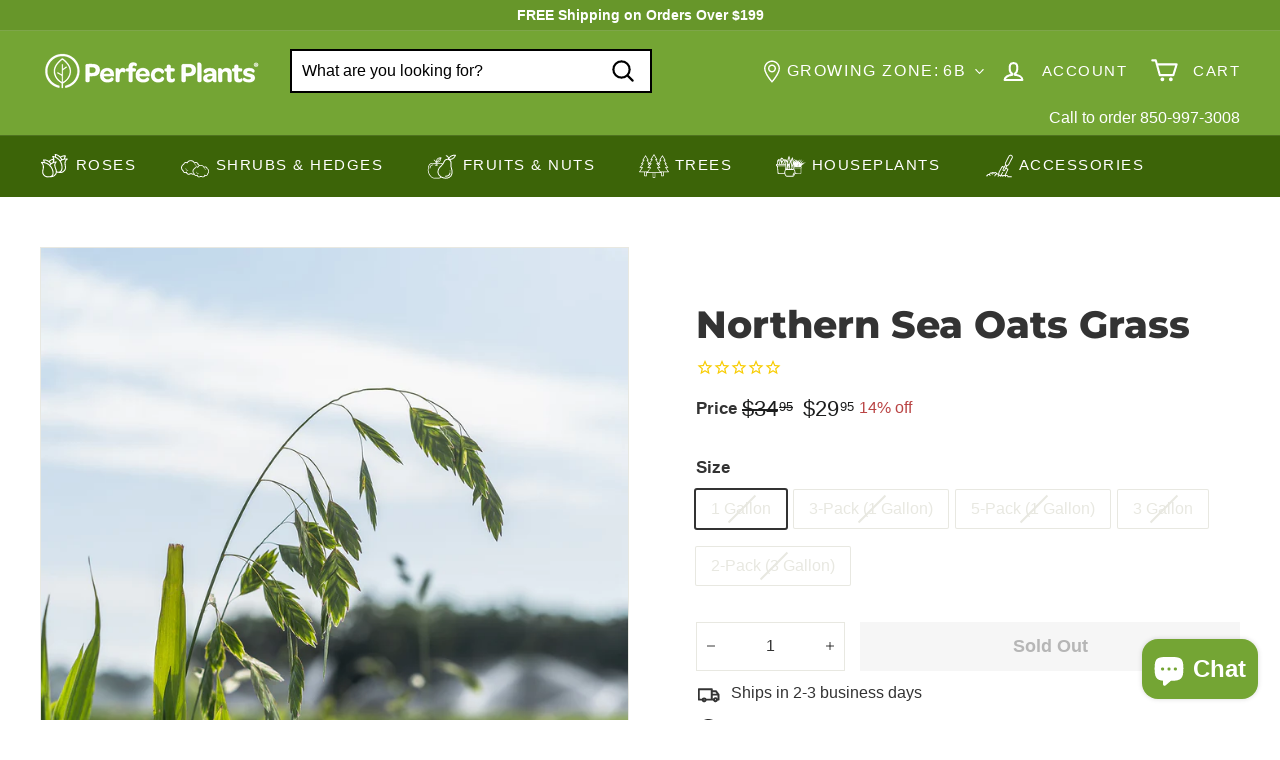

--- FILE ---
content_type: text/html; charset=utf-8
request_url: https://myperfectplants.com/products/northern-sea-oats
body_size: 84994
content:
<!doctype html>
<html class="no-js" lang="en" dir="ltr">
  <head>

    <script type="text/javascript">

const uLTS=new MutationObserver(a=>{a.forEach(({addedNodes:a})=>{a.forEach(a=>{1===a.nodeType&&"IFRAME"===a.tagName&&(a.src.includes("youtube.com")||a.src.includes("vimeo.com"))&&(a.setAttribute("loading","lazy"),a.setAttribute("data-src",a.src),a.removeAttribute("src")),1===a.nodeType&&"SCRIPT"===a.tagName&&(("analytics"==a.className||"boomerang"==a.className)&&(a.type="script/lazyload"),a.innerHTML.includes("asyncLoad")&&(a.innerHTML=a.innerHTML.replace("if(window.attachEvent)","document.addEventListener('asyncLazyLoad',function(event){asyncLoad();});if(window.attachEvent)").replaceAll(", asyncLoad",", function(){}")),(a.innerHTML.includes("PreviewBarInjector")||a.innerHTML.includes("adminBarInjector"))&&(a.innerHTML=a.innerHTML.replace("DOMContentLoaded","loadBarInjector")))})})});uLTS.observe(document.documentElement,{childList:!0,subtree:!0});
YETT_BLACKLIST = [ 
 
        /static\.klaviyo\.com/,
        /shopify_pay/,
        /klaviyo/,
        /shop\.app/
 ];
!function(t,e){"object"==typeof exports&&"undefined"!=typeof module?e(exports):"function"==typeof define&&define.amd?define(["exports"],e):e(t.yett={})}(this,function(t){"use strict";var e={blacklist:window.YETT_BLACKLIST,whitelist:window.YETT_WHITELIST},r={blacklisted:[]},n=function(t,r){return t&&(!r||"javascript/blocked"!==r)&&(!e.blacklist||e.blacklist.some(function(e){return e.test(t)}))&&(!e.whitelist||e.whitelist.every(function(e){return!e.test(t)}))},i=function(t){var r=t.getAttribute("src");return e.blacklist&&e.blacklist.every(function(t){return!t.test(r)})||e.whitelist&&e.whitelist.some(function(t){return t.test(r)})},c=new MutationObserver(function(t){t.forEach(function(t){for(var e=t.addedNodes,i=function(t){var i=e[t];if(1===i.nodeType&&"SCRIPT"===i.tagName){var c=i.src,o=i.type;if(n(c,o)){r.blacklisted.push(i.cloneNode()),i.type="javascript/blocked";i.addEventListener("beforescriptexecute",function t(e){"javascript/blocked"===i.getAttribute("type")&&e.preventDefault(),i.removeEventListener("beforescriptexecute",t)}),i.parentElement.removeChild(i)}}},c=0;c<e.length;c++)i(c)})});c.observe(document.documentElement,{childList:!0,subtree:!0});var o=document.createElement;document.createElement=function(){for(var t=arguments.length,e=Array(t),r=0;r<t;r++)e[r]=arguments[r];if("script"!==e[0].toLowerCase())return o.bind(document).apply(void 0,e);var i=o.bind(document).apply(void 0,e),c=i.setAttribute.bind(i);return Object.defineProperties(i,{src:{get:function(){return i.getAttribute("src")},set:function(t){return n(t,i.type)&&c("type","javascript/blocked"),c("src",t),!0}},type:{set:function(t){var e=n(i.src,i.type)?"javascript/blocked":t;return c("type",e),!0}}}),i.setAttribute=function(t,e){"type"===t||"src"===t?i[t]=e:HTMLScriptElement.prototype.setAttribute.call(i,t,e)},i};var l=function(t){if(Array.isArray(t)){for(var e=0,r=Array(t.length);e<t.length;e++)r[e]=t[e];return r}return Array.from(t)},a=new RegExp("[|\\{}()[\\]^$+*?.]","g");t.unblock=function(){for(var t=arguments.length,n=Array(t),o=0;o<t;o++)n[o]=arguments[o];n.length<1?(e.blacklist=[],e.whitelist=[]):(e.blacklist&&(e.blacklist=e.blacklist.filter(function(t){return n.every(function(e){return!t.test(e)})})),e.whitelist&&(e.whitelist=[].concat(l(e.whitelist),l(n.map(function(t){var r=".*"+t.replace(a,"\\$&")+".*";return e.whitelist.find(function(t){return t.toString()===r.toString()})?null:new RegExp(r)}).filter(Boolean)))));for(var s=document.querySelectorAll('script[type="javascript/blocked"]'),u=0;u<s.length;u++){var p=s[u];i(p)&&(p.type="application/javascript",r.blacklisted.push(p),p.parentElement.removeChild(p))}var d=0;[].concat(l(r.blacklisted)).forEach(function(t,e){if(i(t)){var n=document.createElement("script");n.setAttribute("src",t.src),n.setAttribute("type","application/javascript"),document.head.appendChild(n),r.blacklisted.splice(e-d,1),d++}}),e.blacklist&&e.blacklist.length<1&&c.disconnect()},Object.defineProperty(t,"__esModule",{value:!0})});

</script>


<style>
    .hero .slideshow__slide .hero__sidebyside-image .hero__image{
        opacity: 1!important;
        transition: unset!important;
    }
    .hero .slideshow__slide .hero__animation-contents {
        opacity: 1!important;
        transform: unset !important;
    }
    .hero .slideshow__slide .hero__link .btn{
        opacity: 1!important;
        animation: unset !important;
    }
    .hero .slideshow__slide .hero__sidebyside{
      opacity: 1!important;
    }
    .grid__image-ratio img{
        opacity: 1!important;
        animation: unset !important;
    }
    .promo-grid__bg-image{
      opacity: 1!important;
    }
</style>






		<style>.icon-cart circle,.icon-cart path,.icon-close path,.icon-hamburger path,.icon-plus path,.icon-search path,.icon-user path{fill:none!important;stroke-width:var(--iconWeight);stroke:currentColor!important;stroke-linecap:var(--iconLinecaps);stroke-linejoin:var(--iconLinecaps)}:root{--colorBtnPrimary:#b71a1a;--colorBtnPrimaryLight:#e02424;--colorBtnPrimaryDim:#a11717;--colorBtnPrimaryText:#ffffff;--colorCartDot:#ff0000;--colorCartDotText:#fff;--colorLink:#333333;--colorTextBody:#333333;--colorPrice:#1c1d1d;--colorTextSavings:#ba4444;--colorSaleTag:#ff0000;--colorSaleTagText:#ffffff;--colorBody:#ffffff;--colorBodyDim:#f2f2f2;--colorFooter:#74a534;--colorFooterBorder:#67962a;--colorFooterText:#ffffff;--colorBorder:#e8e8e1;--colorNav:#74a534;--colorNavText:#ffffff;--colorToolbar:#3c6408;--colorToolbarText:#ffffff;--colorNavSearch:#ffffff;--colorModalBg:#e0e0e0;--colorScheme1Text:#ffffff;--colorScheme1Bg:#333333;--colorScheme2Text:#ffffff;--colorScheme2Bg:#447109;--colorScheme3Text:#ffffff;--colorScheme3Bg:#74a534;--header-padding-bottom:0;--pageTopPadding:35px;--pageNarrow:700px;--pageWidthPadding:40px;--gridGutter:22px;--indexSectionPadding:60px;--sectionHeaderBottom:40px;--collapsibleIconWidth:12px;--textFrameMargin:10px;--color-body-text:#333333;--color-body:#ffffff;--color-bg:#ffffff}@keyframes fade-in{0%{opacity:0}to{opacity:1}}*,:after,:before,input{box-sizing:border-box}body,html{padding:0;margin:0}header,main{display:block}input[type=search]::-webkit-search-cancel-button,input[type=search]::-webkit-search-decoration{-webkit-appearance:none}.grid:after{content:"";display:table;clear:both}.grid{list-style:none;padding:0;margin:0 0 0 -22px}.grid__item{float:left;padding-left:22px;width:100%;min-height:1px}@media only screen and (max-width:768px){.form__submit--large{display:none}:root{--pageTopPadding:15px;--pageNarrow:330px;--pageWidthPadding:17px;--gridGutter:16px;--indexSectionPadding:40px;--sectionHeaderBottom:25px;--collapsibleIconWidth:10px;--textFrameMargin:7px}.grid{margin-left:-16px}.grid__item{padding-left:16px}}.new-grid{display:flex;flex-wrap:wrap;margin-left:-10px;margin-right:-10px;word-break:break-word}.grid-item{flex:0 0 100%;align-items:stretch;display:flex;margin-bottom:10px;padding-left:10px;padding-right:10px}[data-view=scrollable] .grid-item{flex:0 0 16.66667%;max-width:250px}.grid-item__content{position:relative;display:flex;flex-direction:column;text-align:left;width:100%;background-color:#fff;background-color:var(--colorBody)}.grid-item__link{display:block;width:100%}.grid-item__meta{margin:12px}.hide{display:none!important}.text-left{text-align:left!important}.text-right{text-align:right!important}.text-center{text-align:center!important}@media only screen and (min-width:769px){.grid-item__meta{margin:20px}.medium-up--one-half{width:50%}.medium-up--hide{display:none!important}}.visually-hidden{clip:rect(0,0,0,0);overflow:hidden;position:absolute;height:1px;width:1px}html{touch-action:manipulation}body,html{background-color:#fff;background-color:var(--colorBody);color:#333;color:var(--colorTextBody)}.page-width{max-width:1500px;margin:0 auto}.page-width{padding:0 40px;padding:0 var(--pageWidthPadding)}@media only screen and (max-width:768px){.small--hide{display:none!important}.page-width--flush-small{padding:0}}.page-content{padding-top:35px;padding-top:var(--pageTopPadding);padding-bottom:35px;padding-bottom:var(--pageTopPadding)}.main-content{display:block;min-height:300px;box-shadow:0 0 #74a534;box-shadow:0 calc(var(--header-padding-bottom)*-1) var(--colorNav)}body,button,input,textarea{font-family:var(--typeBasePrimary),var(--typeBaseFallback);font-size:var(--typeBaseSize);letter-spacing:var(--typeBaseSpacing);line-height:var(--typeBaseLineHeight);-webkit-font-smoothing:antialiased;-webkit-text-size-adjust:100%;text-rendering:optimizeSpeed}body{font-weight:var(--typeBaseWeight)}p{margin:0 0 15px}p:last-child{margin-bottom:0}em{font-style:italic}strong{font-weight:700}small{font-size:.85em}sup{position:relative;font-size:60%;vertical-align:baseline}sup{top:-.5em}label:not(.variant__button-label):not(.text-label){font-weight:700;font-size:calc(var(--typeBaseSize) + 1px)}label{display:block;margin-bottom:10px}.h1,.h2,.h4,h1,h2{font-family:var(--typeHeaderPrimary),var(--typeHeaderFallback);font-weight:var(--typeHeaderWeight);letter-spacing:var(--typeHeaderSpacing);line-height:var(--typeHeaderLineHeight)}.h1,.h2,.h4,h1,h2{display:block;margin:0 0 15px}.h1 a{text-decoration:none;font-weight:inherit}.h1,h1{font-size:calc(var(--typeHeaderSize)*.85)}.h2,h2{font-size:calc(var(--typeHeaderSize)*.63)}.h4{font-size:calc(var(--typeHeaderSize)*.55)}@media only screen and (min-width:769px){.main-content{min-height:700px}.h1,.h2,.h4,h1,h2{margin:0 0 20px}.h1,h1{font-size:var(--typeHeaderSize)}.h2,h2{font-size:calc(var(--typeHeaderSize)*.85)}}.icon-and-text{display:flex;flex-wrap:nowrap;align-items:center}.icon-and-text .icon{flex:0 0 auto}ul{margin:0 0 15px 30px;padding:0;text-rendering:optimizeLegibility}ul ul{margin:4px 0 5px 20px}li{margin-bottom:.25em}a{color:#333;color:var(--colorTextBody);text-decoration:none;background:#0000}.text-link{display:inline;border:0;background:0 0;padding:0;margin:0;color:currentColor;background:#0000}.rte a{color:#333;color:var(--colorLink)}button{overflow:visible}.btn{line-height:1.42;text-decoration:none;text-align:center;white-space:normal;font-size:calc(var(--typeBaseSize) + 2px);font-weight:700;display:inline-block;padding:var(--btnPadding);margin:0;width:auto;min-width:90px;vertical-align:middle;border:1px solid transparent;-webkit-appearance:none;-moz-appearance:none;border-radius:var(--buttonRadius);color:#fff;color:var(--colorBtnPrimaryText);background:#b71a1a;background:var(--colorBtnPrimary)}.btn--secondary{border:1px solid;border-color:#333;border-color:var(--colorTextBody);color:#333;color:var(--colorTextBody);background-color:#fff;background-color:var(--colorBody)}.btn--circle{padding:8px;border-radius:50%;min-width:0;line-height:1}.btn--circle .icon{width:18px;height:18px}.btn--circle:after,.btn--circle:before{content:none;background:0 0;width:auto}.btn--circle.btn--large .icon{width:30px;height:30px}.btn--circle.btn--large{padding:15px}.btn--icon{min-width:0;padding:6px}.btn--icon .icon{display:block;width:23px;height:23px}.btn--small{padding:8px 14px;font-size:calc(var(--typeBaseSize) - 2px)}.btn--large{padding:15px 20px}.btn--full{width:100%}img{border:0}svg:not(:root){overflow:hidden}img{max-width:100%}img[data-sizes=auto]{display:block;width:100%}.lazyload{opacity:0}.no-js .lazyload{display:none}.lazyloaded{opacity:0;animation:.5s cubic-bezier(.29,.65,.58,1) forwards fade-in}body:not(.template-article) .video-wrapper{position:relative;overflow:hidden;max-width:100%;padding-bottom:56.25%;height:0;height:auto}.video-wrapper--modal{background-color:#000;width:1000px}.grid__image-ratio{position:relative;background-color:var(--colorSmallImageBg)}.grid__image-ratio img{opacity:0;position:absolute;top:0;left:0;width:100%;height:100%;-o-object-fit:cover;object-fit:cover}.grid__image-ratio img.lazyloaded{opacity:0;animation:.5s cubic-bezier(.29,.65,.58,1) forwards fade-in}.grid__image-ratio:before{content:"";display:block;height:0;width:100%}.grid__image-ratio--square:before{padding-bottom:100%}form{margin:0}.form-vertical{margin-bottom:15px}.form-vertical label{text-align:left}button,input,textarea{-webkit-appearance:none;-moz-appearance:none}button{background:0 0;border:none;display:inline-block}fieldset{border:1px solid;border-color:#e8e8e1;border-color:var(--colorBorder);padding:15px}legend{border:0;padding:0}input,textarea{border:1px solid;border-color:#e8e8e1;border-color:var(--colorBorder);max-width:100%;padding:8px 10px;border-radius:0}input.disabled{border-color:#b6b6b6}input.input-full{width:100%}textarea{min-height:100px}input[type=radio]{margin:0 10px 0 0;padding:0;width:auto}input[type=radio]{-webkit-appearance:radio;-moz-appearance:radio}option{color:#000;background-color:#fff}option[disabled]{color:#ccc}.form-vertical input{display:block;margin-bottom:30px}.form-vertical .btn{display:inline-block}small{display:block}.input-group-btn .icon{vertical-align:baseline;vertical-align:initial}.icon{display:inline-block;width:20px;height:20px;vertical-align:middle;fill:currentColor}svg.icon:not(.icon--full-color) circle,svg.icon:not(.icon--full-color) g,svg.icon:not(.icon--full-color) path{fill:inherit;stroke:inherit}.icon-cart circle,.icon-cart path,.icon-close path,.icon-hamburger path,.icon-minus path,.icon-plus path,.icon-search path,.icon-user path{fill:none!important;stroke-width:var(--iconWeight);stroke:currentColor!important;stroke-linecap:var(--iconLinecaps);stroke-linejoin:var(--iconLinecaps)}.icon-cart circle{fill:currentColor!important}.icon__fallback-text{clip:rect(0,0,0,0);overflow:hidden;position:absolute;height:1px;width:1px}.image-wrap{background:var(--colorSmallImageBg);overflow:hidden}.image-wrap img:not([role=presentation]){display:block}.no-js .image-wrap img:not([role=presentation]).lazyload{display:none}.footer__section{padding:30px 0;border-top:1px solid;border-top-color:#e8e8e1;border-top-color:var(--colorBorder)}.rte:after{content:"";display:table;clear:both}.rte{margin-bottom:7.5px}.rte:last-child{margin-bottom:0}.rte p{margin-bottom:15px}@media only screen and (min-width:769px){.rte{margin-bottom:15px}.rte p{margin-bottom:25px}.header-layout[data-logo-align=left] .site-header__logo{margin-right:30px}}.rte h2{margin-top:60px;margin-bottom:25px}.rte>div{margin-bottom:15px}.rte>div:last-child{margin-bottom:0}.rte a{text-decoration:none}.rte img{height:auto}.rte a:not(.rte__image):not(.btn){text-decoration:underline;text-underline-offset:2px}.header-layout{display:flex;align-items:center}.header-item{display:flex;align-items:center;flex:1 1 auto}.header-item--compress-nav{visibility:hidden;flex:0 0 auto;width:0;opacity:0;overflow:hidden}.header-item--logo{flex:0 0 auto;word-break:break-all}.header-item--icons{justify-content:flex-end;flex:1 1 auto}.header-item--icons .site-nav{margin-right:-12px}.toolbar-section{position:relative;z-index:7}.header-section{position:sticky;top:0;z-index:6;padding-bottom:0}.site-header{position:relative}.site-header__element{position:relative;background-color:#74a534;background-color:var(--colorNav);z-index:6}.site-header__element--top{padding:5px 0}.site-header__element--sub{padding:0;z-index:3;background:#3c6408;background:var(--colorToolbar);color:#fff;color:var(--colorToolbarText)}.site-header__element--sub[data-type=search] .page-width{padding-bottom:20px;padding-top:20px}.site-header__logo{position:relative;margin:10px 0;display:block;font-size:24px;z-index:7}.site-header__logo a{max-width:100%}.site-header__logo a{text-decoration:none}.site-header__logo img{display:block}.site-header__logo-link{display:flex;align-items:center;color:#fff;color:var(--colorNavText)}@media only screen and (max-width:768px){.header-item--icons .site-nav{margin-right:-10px}.header-wrapper:not(.header-wrapper--compressed) [data-nav=below] .js-search-header{display:none}.site-header__element--top{padding:0}.site-header__logo-link{margin:0 auto}}.site-header__search-container{display:none;align-items:center;position:absolute;top:0;left:0;bottom:0;right:0;background:#74a534;background:var(--colorNav);color:#fff;color:var(--colorNavText);z-index:7}.site-header__search-container .page-width{display:flex;width:100%;position:relative}.site-header__search{display:flex;width:100%}.site-header__search .icon{width:26px;height:26px}.site-header__search-form{position:relative;width:100%;color:#000;border-radius:calc(var(--roundness)*2)}.site-header__search-form ::-webkit-input-placeholder{color:currentColor;opacity:1}.site-header__search-form ::-moz-placeholder{color:currentColor;opacity:1}.site-header__search-form :-ms-input-placeholder{color:currentColor;opacity:1}.site-header__search-form ::-ms-input-placeholder{color:currentColor;opacity:1}.site-header__search-input{border:2px solid #000;width:100%;flex:1 1 auto;padding-right:60px;background-color:#fff;background-color:var(--colorNavSearch);border-radius:calc(var(--roundness)*2)}.site-header__search-btn{padding:0 8px}.site-header__search-btn--submit{position:absolute;right:0;top:0;bottom:0}.site-header__search-btn--submit .icon{width:25px;height:25px}@media only screen and (min-width:769px){.site-header__search-btn--submit{padding:0 15px}.site-header__search-btn--submit .icon{width:28px;height:28px}}.site-header__search-btn--cancel{display:none;position:absolute;top:0;bottom:0;right:-50px;color:#fff;color:var(--colorNavText)}.site-header__search-container .site-header__search-btn--cancel{padding-right:5px}.site-header__search-title{padding-top:10px}.site-header__search-results{position:absolute;top:calc(100% - 62px);z-index:3;padding-top:30px;transform:translateY(0);top:100%;left:0;right:0;background-color:#fff;background-color:var(--colorBody);color:#333;color:var(--colorTextBody);max-height:70vh;max-height:calc(90vh - 100%);overflow:auto;box-shadow:0 10px 20px #00000017}.site-header__search-results-wrapper{padding:15px 0}@media only screen and (min-width:769px){.site-header__search-results{max-height:calc(100vh - 100% - 33px)}.site-header__search-results-wrapper{padding:30px 0}}.predictive-result__layout{display:flex;flex-wrap:wrap;padding:10px;margin-left:-10px;margin-right:-10px}.predictive-results__footer{padding:0 0 30px}.toolbar{position:relative;background:#3c6408;background:var(--colorToolbar);color:#fff;color:var(--colorToolbarText);font-size:calc(var(--typeBaseSize)*.85)}.toolbar:after{position:absolute;left:0;right:0;bottom:0;content:"";display:block;border-bottom:1px solid;border-bottom-color:#fff;border-bottom-color:var(--colorToolbarText);width:100%;opacity:.15}.toolbar__content{display:flex;justify-content:flex-end;align-items:center}.toolbar__item{flex:0 1 auto;padding:0 5px}.toolbar__item--announcements{flex:1 1 auto}.site-nav{margin:0}.site-navigation--below{margin-left:-20px}.site-navigation--below:before{position:absolute;left:0;right:0;content:"";display:block;border-top:1px solid;border-top-color:#fff;border-top-color:var(--colorNavText);width:100%;opacity:.1;z-index:1}.site-nav__item{position:relative;display:inline-block;margin:0}.site-nav__link{display:inline-block;vertical-align:middle;text-decoration:none;padding:16px 20px;white-space:nowrap;color:#fff;color:var(--colorNavText)}@media only screen and (max-width:1199px){.site-nav__link{padding:16px 5px}}.site-nav__link--underline{position:relative}.site-nav__link--underline:after{content:"";display:none;position:absolute;bottom:0;left:0;right:0;margin:0 20px;border-bottom:2px solid;border-bottom-color:#fff;border-bottom-color:var(--colorNavText)}.site-nav--has-dropdown .site-nav__link--underline:after{border-bottom-color:#333;border-bottom-color:var(--colorTextBody)}.site-nav__icons{display:flex;align-items:center}.site-nav__icons>.site-nav__link--icon{flex:0 0 auto}.grid-product__tags.product__tag--sale{top:0;bottom:auto;right:0;left:auto;margin:0}.grid-product__tags.product__tag--sale .grid-product__tag{margin:0}.site-nav__close-cart{display:none}.site-nav__close-cart span{margin-left:6px}.site-nav__link--icon{display:flex;align-items:center}.site-nav__icon-label{margin-left:15px}.site-nav__link--icon{padding-left:12px;padding-right:12px}@media only screen and (max-width:768px){.site-nav__link--icon{padding-left:10px;padding-right:10px}.site-nav__link--icon+.site-nav__link--icon{margin-left:-4px}}.site-nav__link--icon .icon{width:27px;height:27px}.site-nav__link--icon .icon.icon-user{position:relative;top:1px}.site-nav__dropdown{display:block;visibility:hidden;position:absolute;left:0;z-index:6;background-color:#fff;background-color:var(--colorBody);min-width:100%;padding:10px 0 5px;box-shadow:0 10px 20px #00000017}.site-nav__dropdown-animate{transform:translateY(-10px);opacity:0}.cart-link{position:relative;display:inline-block}.cart-link__bubble{display:none;position:absolute;top:50%;right:-4px;font-size:12px;line-height:1;font-weight:700;letter-spacing:0;text-align:center}.cart-link__bubble:before{content:"";display:block;position:absolute;top:50%;left:50%;background-color:red;background-color:var(--colorCartDot);border-radius:50px;width:150%;height:0;padding:10px;transform:translate(-50%,-50%)}[data-icon=cart] .cart-link__bubble{top:-2px;right:0}.cart-link__bubble-num{position:relative;color:#fff;color:var(--colorCartDotText)}.site-header__mobile-nav{left:0;right:0;overflow-x:hidden}.slide-nav__wrapper{position:relative;overflow:hidden}.slide-nav__wrapper:after{content:"";display:block;position:absolute;top:0;right:0;bottom:0;left:0;z-index:1;background-color:#00000007;border-radius:var(--roundness)}.slide-nav{margin:0;list-style:none}.slide-nav__button{display:block;background:0 0;border:0;padding:0;width:100%;text-align:left}.slide-nav__link{position:relative;display:flex;width:100%;padding:10px 20px;align-items:center;justify-content:space-between;font-size:calc(var(--typeBaseSize) + 2px)}.slide-nav__link>span{display:block;flex:1 1 auto}.slide-nav__link .icon{width:11px;height:11px;margin-left:10px}.slide-nav__image{position:absolute;width:40px;height:40px;left:15px;top:50%;margin-top:-20px}.slide-nav__image img{-o-object-fit:cover;object-fit:cover;width:100%;height:100%}.slide-nav__image+span{padding-left:45px}.slide-nav__link--back{font-weight:700;justify-content:flex-start}.slide-nav__link--back>span{text-decoration:underline;text-underline-offset:2px}.slide-nav__link--back .icon{margin-right:15px;margin-left:0}.slide-nav__item{display:block;width:100%;margin:0}.slide-nav__item:first-child{padding-top:10px}.slide-nav__item:last-child{padding-bottom:10px}.slide-nav__dropdown{display:none;visibility:hidden;position:absolute;width:100%;top:0;right:-100%;margin:0;opacity:0}.megamenu{padding:40px 0 0;line-height:1.8}.site-nav--is-megamenu.site-nav__item{position:static}.megamenu__wrapper{display:flex}.megamenu__featured{flex:0 1 19%;padding-bottom:40px}.megamenu__cols{flex:1 1 81%;flex-flow:column wrap;columns:4}.megamenu__col{padding:0 40px 40px 0;page-break-inside:avoid;break-inside:avoid}.megamenu__col-title a{font-weight:700;font-size:calc(var(--typeBaseSize) + 1px)}.modal{display:none;bottom:0;left:0;opacity:1;overflow:hidden;position:fixed;right:0;top:0;z-index:30;color:#fff;align-items:center;justify-content:center}.modal__inner{transform-style:preserve-3d;flex:0 1 auto;margin:15px;max-width:calc(100% - 40px);display:flex;align-items:center;box-shadow:0 12px 25px #00000026;border-radius:var(--roundness)}@media only screen and (min-width:769px){.modal__inner{margin:40px;max-width:calc(100% - 80px)}}.modal--square .modal__inner{background-color:#fff;background-color:var(--colorBody);color:#333;color:var(--colorTextBody);border-radius:var(--roundness)}.modal__centered{position:relative;flex:0 1 auto;min-width:1px;max-width:100%}.modal--square .modal__centered-content{max-height:80vh;padding:30px;min-width:200px;min-height:200px;border-radius:var(--roundness);overflow:auto;-webkit-overflow-scrolling:touch}@media only screen and (min-width:769px){.modal--square .modal__centered-content{padding:45px;max-height:90vh;max-width:1200px}}.modal__close{border:0;padding:6px;position:absolute;top:0;right:0;transform:translate(25%,-25%);z-index:2}.modal__close .icon{width:28px;height:28px}.modal .page-width{padding:0}.product-form--atc{position:relative;display:-webkit-box;display:-ms-flexbox;display:flex;-webkit-box-align:center;-ms-flex-align:center;align-items:center}.product__quantity{flex:0 1 auto;margin-right:15px}.product-form--atc .add-to-cart{width:100%}.js-qty__wrapper{display:inline-block;position:relative;overflow:visible;background-color:#fff;background-color:var(--colorBody);color:#333;color:var(--colorTextBody)}.js-qty__num{display:block;background:0 0;text-align:center;width:100%;padding:11px 20px 12px;margin:0;border-radius:var(--buttonRadius)}.js-qty__adjust{position:absolute;display:block;top:0;bottom:0;border:0;background:0 0;text-align:center;overflow:hidden;padding:0 10px;line-height:1;-webkit-backface-visibility:hidden;backface-visibility:hidden;z-index:1;fill:#333;fill:var(--colorTextBody)}.js-qty__adjust .icon{display:block;font-size:8px;vertical-align:middle;width:10px;height:10px;fill:inherit}.js-qty__adjust--plus{right:0}.js-qty__adjust--minus{left:0}.pswp{display:none;position:absolute;width:100%;height:100%;left:0;top:0;overflow:hidden;touch-action:none;z-index:1500;-webkit-text-size-adjust:100%;-webkit-backface-visibility:hidden;outline:0}.pswp__bg{position:absolute;left:0;top:0;width:100%;height:100%;background:#fff;background:var(--colorBody);opacity:0;transform:translateZ(0);-webkit-backface-visibility:hidden}.pswp__scroll-wrap{position:absolute;left:0;top:0;width:100%;height:100%;overflow:hidden}.pswp__container{touch-action:none;position:absolute;left:0;right:0;top:0;bottom:0}.pswp__container{-webkit-touch-callout:none}.pswp__bg{will-change:opacity}.pswp__container{-webkit-backface-visibility:hidden}.pswp__item{position:absolute;left:0;right:0;top:0;bottom:0;overflow:hidden}.pswp__button{position:relative}.pswp__button:after{content:"";display:block;position:absolute;top:0;left:0;right:0;bottom:0}.pswp__button--arrow--left .icon,.pswp__button--arrow--right .icon{width:13px;height:13px;margin:8px}.pswp__ui{position:absolute;display:flex;justify-content:center;align-items:center;bottom:30px;left:0;right:0;transform:translateY(0)}.pswp__ui .btn{margin:15px;border:0;box-shadow:0 3px 6px #00000026}.pswp__ui--hidden{transform:translateY(150%)}::-webkit-input-placeholder{color:inherit;opacity:.5}:-moz-placeholder{color:inherit;opacity:.5}:-ms-input-placeholder{color:inherit;opacity:.5}::-ms-input-placeholder{color:inherit;opacity:1}input,textarea{background-color:inherit;color:inherit}input.disabled{background-color:#f6f6f6;border-color:#0000}.product-block{margin-bottom:30px}.slideshow-wrapper{position:relative}.slideshow__pause-stop{display:block}.slideshow__pause-play{display:none}.slideshow__slide{display:none;width:100%;height:100%;position:relative;overflow:hidden}.slideshow__slide:first-child{display:block}.site-header__logo a{color:#fff;color:var(--colorNavText)}.site-nav__dropdown-link{display:block;padding:8px 15px;white-space:nowrap;font-size:calc(var(--typeBaseSize) - 1px)}.megamenu .site-nav__dropdown-link{padding:1px 0;white-space:normal}.site-header__drawers{height:0;overflow:visible}@media only screen and (max-width:768px){.site-header__drawers{padding:0}}.site-header__drawers-container{position:relative}.site-header__drawer{display:none;position:absolute;top:-61px;padding:20px;width:100%;max-height:75vh;max-height:var(--maxDrawerHeight);overflow-y:auto;background-color:#fff;background-color:var(--colorBody);color:#333;color:var(--colorTextBody);box-shadow:0 10px 25px #00000026;z-index:5;transform:translateY(-100%)}@media only screen and (max-width:768px){.site-header__drawer{top:0;z-index:3}}.site-header__drawer-animate{transform:translateY(-20px);opacity:0}.variant-input-wrap{border:0;padding:0;margin:0 0 -12px;position:relative}.variant-input-wrap input{clip:rect(0,0,0,0);overflow:hidden;position:absolute;height:1px;width:1px}.variant-input-wrap label{font-family:var(--typeBasePrimary),var(--typeBaseFallback);font-size:var(--typeBaseSize);letter-spacing:var(--typeBaseSpacing);line-height:var(--typeBaseLineHeight);position:relative;display:inline-block;font-weight:400;padding:7px 15px;margin:0 8px 12px 0;background-color:#fff;background-color:var(--colorBody);box-shadow:0 0 0 1px #e8e8e1;box-shadow:0 0 0 1px var(--colorBorder);border-radius:1px;overflow:hidden}.variant-input-wrap label.disabled{color:#e8e8e1;color:var(--colorBorder)}.variant-input-wrap label.disabled:after{position:absolute;content:"";left:50%;top:0;bottom:0;border-left:2px solid;border-color:#e8e8e1;border-color:var(--colorBorder);transform:rotate(45deg)}.variant-input-wrap input[type=radio]:checked+label{box-shadow:0 0 0 2px #333;box-shadow:0 0 0 2px var(--colorTextBody)}.variant-input{display:inline-block}.no-js .variant-wrapper{display:none}.variant__label[for]{display:block;margin-bottom:10px}[data-grid-style*=grey] .grid-product{position:relative}[data-grid-style*=grey] .grid-product:after{content:"";display:block;position:absolute;top:0;bottom:0;left:6px;right:6px;background-color:#00000007}.grid-product__image-wrap{position:relative;margin:var(--productTileMargin) var(--productTileMargin) 0}.grid-item__meta-secondary{margin-top:5px}.grid-product__title{word-break:break-word;-webkit-hyphens:auto;hyphens:auto}.grid-product__image{display:block;margin:0 auto;width:100%;opacity:0}.grid-product__image.lazyloaded{opacity:1}.grid-product__secondary-image{position:absolute;top:-1px;left:-1px;right:-1px;bottom:-1px;opacity:0;background-color:#fff;background-color:var(--colorBody)}.grid-product__secondary-image img{height:100%;width:100%;-o-object-fit:cover;object-fit:cover}.grid-product__price{color:#1c1d1d;color:var(--colorPrice)}.grid-product__price--current{display:inline-block;font-weight:700;margin-right:5px;font-size:calc(var(--typeBaseSize) + 2px)}.grid-product__price--original{display:inline-block;font-weight:700;text-decoration:line-through;font-size:.9em;margin-right:8px}.grid-product__price--from span:not(.money){font-size:calc(var(--typeBaseSize) - 5px)}.grid-product__tags{position:absolute;top:0;right:auto;left:0;bottom:auto;z-index:1}.grid-product__tag.best_seller_tag{border-radius:50%;font-size:11px;background:#3c6408;width:60px;height:60px;text-align:center;line-height:15px;display:flex;align-items:center;justify-content:center;margin:0}.grid-product__tags.product_tags_best_seller{margin-left:0;top:auto;bottom:0;left:0;right:auto}.grid-product__tag{float:left;clear:left;line-height:1;padding:5px 7px;margin-top:5px;border-radius:0 2px 2px 0;background-color:#b71a1a;background-color:var(--colorBtnPrimary);color:#fff;color:var(--colorBtnPrimaryText);font-size:10px;text-transform:uppercase;font-weight:700;letter-spacing:.05em;z-index:1}.grid-product__tag--sale{background-color:red;background-color:var(--colorSaleTag);color:#fff;color:var(--colorSaleTagText)}.grid-product__actions{position:absolute;top:-10px;right:-10px;z-index:1}.grid-product__actions>button{display:block;margin-bottom:5px}@media only screen and (max-width:768px){.quick-add-btn .btn--circle{line-height:0}.quick-add-btn .icon{width:12px;height:12px}}@media only screen and (min-width:769px){.site-header__logo{text-align:left}.grid-product__tag{padding:6px 7px;font-size:11px}.grid-product__price--current{font-size:calc(var(--typeBaseSize) + 2px)}.grid-product__price--from span:not(.money){font-size:calc(var(--typeBaseSize) - 3px)}.grid-product__actions{opacity:0;transform:translateY(5px)}}.sales-point{display:block;margin-bottom:10px}.sales-point:last-child{margin-bottom:0}.sales-point .icon{position:relative;width:25px;height:25px;margin-right:10px}@keyframes inventory-pulse{0%{opacity:.5}to{transform:scale(2.5);opacity:0}}.icon--inventory:after,.icon--inventory:before{width:9px;height:9px;background:#54c63a;border-radius:9px;position:absolute;left:0;top:0;content:"";margin:8px}.icon--inventory:before{animation:2s linear infinite inventory-pulse}@media only screen and (max-width:768px){.scrollable-grid--small{overflow:hidden;overflow-x:auto;flex-wrap:nowrap;justify-content:flex-start;margin:-10px -17px 0 0;padding:10px 17px 0 0}.page-width--flush-small .scrollable-grid--small{margin-left:0;margin-right:0;padding-left:17px}.scrollable-grid--small .grid-item{flex:0 0 45%}[data-view*=scrollable]:after{content:"";display:block;height:1px;min-width:40px;min-width:var(--pageWidthPadding)}.form__submit--small{display:block}}.announcement-bar{position:relative;font-size:13px;font-weight:700;text-align:center;padding:7px 0}.announcement-slider__slide{position:relative;overflow:hidden;width:100%}.announcement-slider__content{opacity:0;transform:translateY(100%)}.announcement-slider__content p{margin:0}@media only screen and (min-width:769px){.announcement-bar{padding:6px 0;font-size:14px;text-align:left}.form__submit--small{display:none}.site-header__cart{max-width:450px}}.cart__item-sub{flex:1 1 100%;display:flex;justify-content:space-between;align-items:center}.cart__item-row{margin-bottom:20px}.cart__item-row--footer{padding:0 60px}.btn-cart{width:100%}.site-header__cart{right:0}.site-header__cart-empty{display:none;padding:20px}.cart__item--subtotal{font-weight:700;font-size:calc(var(--typeBaseSize) + 2px)}.site-header__cart{padding:0;overflow:hidden}.cart__drawer-form{max-height:75vh;max-height:var(--maxDrawerHeight);display:flex;flex-direction:column}.cart__scrollable{overflow-y:auto;padding:20px 20px 0}.cart__footer{padding:20px;border-top:1px solid;border-top-color:#e8e8e1;border-top-color:var(--colorBorder)}@media only screen and (min-width:769px){.product-single__sticky{position:sticky;top:20px}}.page-content--product{padding-top:40px;padding-bottom:0}@media only screen and (max-width:768px){.page-content--product{padding-top:15px}}.product-single__meta{padding-top:65px;padding-left:45px}@media only screen and (max-width:768px){.product-single__meta{padding-top:0;padding-left:0;margin-top:15px;margin-bottom:15px}}.product-single__header--mobile{margin-bottom:10px}.product-single__title{margin-bottom:10px;word-wrap:break-word}.product-image-main{position:relative}.product-image-main[data-size] img{position:absolute;top:0;left:0;width:100%;height:100%;-o-object-fit:contain;object-fit:contain}.product-image-main[data-size=square] .image-wrap{padding-bottom:100%!important}.product__photos{direction:ltr;margin-top:10px}.product__photos img{display:block;margin:0 auto;max-width:100%;width:100%;opacity:0}.product__main-photos{position:relative;flex:1 1 auto;border:1px solid;border-color:#e8e8e1;border-color:var(--colorBorder)}.product__main-photos img{display:none}.product-main-slide{display:none;width:100%;overflow:hidden}.product-main-slide:first-child{display:block}@media only screen and (max-width:768px){.product__main-photos{margin-bottom:30px;margin-left:-17px;margin-right:-17px;border:0}.product-main-slide{border:1px solid;border-color:#e8e8e1;border-color:var(--colorBorder)}}.product__thumbs{position:relative}.product__thumbs--below{margin-top:8px}.product__thumbs--scroller{scrollbar-width:none;scroll-behavior:smooth;-ms-overflow-style:-ms-autohiding-scrollbar}.product__thumbs--scroller::-webkit-scrollbar{height:0;width:0}.product__thumbs--below .product__thumbs--scroller{overflow-x:scroll;white-space:nowrap;text-align:center}.product--price--block{display:flex;align-items:center}.product-block.product-block--price label{margin:0}.product__price{color:#1c1d1d;color:var(--colorPrice);margin-left:5px;font-size:calc(var(--typeBaseSize) + 3px);font-weight:400}@media only screen and (min-width:769px){.product__thumbs--below{margin-top:15px}.product__price{font-size:calc(var(--typeBaseSize) + 6px)}}.grid-product__price sup,.product__price sup{margin-left:1px;font-size:60%;top:-.4em}.product__unit-price{font-size:calc(var(--typeBaseSize) - 3px);opacity:.65}.product__price--compare{padding-right:5px;display:inline-block;text-decoration:line-through}.product__price-savings{color:#ba4444;color:var(--colorTextSavings);white-space:nowrap;margin-left:5px}.quick-add-modal .modal__centered-content{min-width:70vw;min-height:350px;max-width:100%}@media only screen and (min-width:769px){.quick-add-modal .modal__centered-content{min-width:500px}}span.nav-icon svg{height:30px;line-height:0;width:30px;display:inline-block;vertical-align:middle}span.nav-icon svg path{fill:#fff}.header-dropdown-box .top-header-icon-block span{display:inline-block;vertical-align:middle;line-height:16px;text-transform:uppercase;letter-spacing:.1em;color:var(--colorNavText)}.header-dropdown-box .top-header-icon-block svg{width:22px;height:25px;display:inline-block;vertical-align:middle}.header-dropdown-box .top-header-icon-block .angle-icon svg{width:17px;height:17px}.header-dropdown-box .top-header-icon-block svg path{fill:var(--colorNavText)}.header-dropdown-box{position:relative;padding:0}.header-dropdown-box .site-header__box{display:none;position:absolute;top:100%;right:-10px;padding:0;z-index:9;background-color:#fff;font-size:15px;width:265px;text-align:left;border-radius:4px;border:0;box-shadow:3px 3px 9px #32323240}a#header-dropdown-box{padding:17px 0;display:inline-block;vertical-align:middle}.site-header-header h2{font-size:13px;font-weight:400;margin:0}.site-header-header{padding:12px;background:var(--colorNav);color:#fff;margin:0;border-radius:4px 4px 0 0;min-height:45px}.site-header-header h2 span{display:block;font-size:22px;font-weight:700}.site-header-header h2 span .nursery-growing-zone-num{display:inline}.box-content{padding:12px}.edit-zipcode svg{height:15px;width:15px}.box-content form input,.box-content form label:not(.variant__button-label):not(.text-label){font-size:14px}.zone-form label span{display:inline-block;vertical-align:middle}.box-content form input{margin:0 0 10px;display:none}.box-content form .btn{font-size:13px;margin:0;width:100%;display:none}.box-content .form-vertical{margin:0}.product-single__header,.stamped-product-reviews-badge{margin-bottom:10px}.popup.guarantee-popup{position:fixed;left:0;top:0;width:100%;height:100%;background:#000000a6;z-index:2000;display:flex;flex-direction:column;align-items:center;justify-content:center;padding:.5rem}.popup.guarantee-popup:not(.open){opacity:0;visibility:hidden}.popup-content-container{background:#fff;max-width:35rem;box-shadow:0 5px 8px #00000036}.popup.guarantee-popup:not(.open) .popup-content-container{transform:translateY(1.5rem)}.popup-heading{display:flex;justify-content:space-between;padding:.65rem 1.25rem;align-items:center;background:#054d25}.popup-content{max-height:70vh;overflow:auto;padding:1.25rem}.popup-heading a.close-button{display:block;padding:.5rem;transform:translate(.5rem);line-height:1;font-size:1.3em;color:#fff;text-decoration:inherit;font-weight:inherit}.popup-heading h2.heading{font-weight:600;font-size:1.1em;flex:1;padding-right:1rem;color:#fff;margin:0}.popup-content .content-container img{float:right;width:240px;max-width:40%;margin:0 0 1rem 1rem}a.shopping-btn{width:100%;text-align:center;display:inline-block;margin-top:10px}.shipping-msg{width:auto;text-align:center;background:#74a534;color:#fff;padding:7px 0;display:block;margin:-20px -20px 15px}.call-to-order{margin-top:15px;text-align:center}.call-to-order svg{height:16px;width:16px}.call-to-order span{display:inline-block;vertical-align:middle;line-height:0}@media only screen and (max-width:1199px){.site-nav__link--icon{padding-left:7px;padding-right:7px}.site-nav__icon-label{margin-left:7px}a#header-dropdown-box{padding:0}.site-nav__icon-label{margin-left:0;font-size:0}.site-nav__icons .site-nav__link--icon{letter-spacing:0}.header-dropdown-box .top-header-icon-block span{font-size:13px}span.nav-icon svg{width:20px;height:20px}.site-navigation--below{margin:0 -5px}}@media only screen and (min-width:769px)and (max-width:850px){.site-nav__link--icon{padding-left:0;padding-right:0}.site-header__logo a{width:110px!important}.header-item--logo{flex:0 1 110px!important}}@media only screen and (max-width:768px){.header-dropdown-box .top-header-icon-block span.nursery-growing-zone-num{font-size:14px}.header-dropdown-box .top-header-icon-block svg{width:24px;height:24px}.header-item--icons .header-dropdown-box{display:none}.header-mobile-dropdown{margin-top:40px;box-shadow:3px 3px 9px #32323240}}@media screen and (max-width:400px){.grid-product__tag.best_seller_tag{padding:0;width:28px;height:28px;font-size:5px;line-height:normal}}.shipping-msg{background:#000}@media screen and (min-width:769px){.mobile-only{display:none}}:root{--typeHeaderPrimary:Montserrat;--typeHeaderFallback:sans-serif;--typeHeaderSize:45px;--typeHeaderWeight:800;--typeHeaderLineHeight:1.2;--typeHeaderSpacing:0.0em;--typeBasePrimary:"system_ui";--typeBaseFallback:-apple-system,'Segoe UI',Roboto,'Helvetica Neue','Noto Sans','Liberation Sans',Arial,sans-serif,'Apple Color Emoji','Segoe UI Emoji','Segoe UI Symbol','Noto Color Emoji';--typeBaseSize:16px;--typeBaseWeight:400;--typeBaseSpacing:0.0em;--typeBaseLineHeight:1.5;--colorSmallImageBg:#ffffff;--colorSmallImageBgDark:#f7f7f7;--colorLargeImageBg:#e7e7e7;--colorLargeImageBgLight:#ffffff;--iconWeight:5px;--iconLinecaps:round;--buttonRadius:3px;--btnPadding:11px 25px;--roundness:0px;--gridThickness:0px;--productTileMargin:10%;--collectionTileMargin:18%;--swatchSize:40px}@media screen and (max-width:768px){.desktop-only{display:none}:root{--typeBaseSize:14px;--roundness:0px;--btnPadding:9px 17px}}.site-nav__link{font-size:15px}.site-nav__link{text-transform:uppercase;letter-spacing:.1em}@media only screen and (max-width:959px){input,textarea{font-size:16px!important}.site-nav__link{font-size:12px;letter-spacing:.5px}}.header-item--logo{flex:0 1 150px}.site-header__logo a{width:150px}.cls-1{fill:none;stroke:#000;stroke-width:2px}.cls-1{fill:none;stroke:#000;stroke-miterlimit:10;stroke-width:2px}
		</style>
		<link rel="preload" fetchpriority="high" as="image" href="//myperfectplants.com/cdn/shop/products/Grass_SeaOats_1_720x.jpg?v=1707166273">


<link rel="preconnect" href="//cdn.shopify.com/" crossorigin>
<link rel="preconnect" href="//v.shopify.com/" crossorigin>
<link rel="dns-prefetch" href="//myperfectplants.com" crossorigin>
<link rel="dns-prefetch" href="//myperfectplants.myshopify.com" crossorigin>
<link rel="dns-prefetch" href="//cdn.shopify.com" crossorigin>
<link rel="dns-prefetch" href="//v.shopify.com" crossorigin>
<link rel="dns-prefetch" href="//fonts.shopifycdn.com" crossorigin>

    <meta name="google-site-verification" content="TFbd93RzQfski8LfuCqG2f1qhTzt7bOK3eb1YKwshu0" />
    
<script type="text/lazyload">
    (function(c,l,a,r,i,t,y){
        c[a]=c[a]||function(){(c[a].q=c[a].q||[]).push(arguments)};
        t=l.createElement(r);t.async=1;t.src="https://www.clarity.ms/tag/"+i;
        y=l.getElementsByTagName(r)[0];y.parentNode.insertBefore(t,y);
    })(window, document, "clarity", "script", "rccj2nnh53");
</script>

  <script data-src="https://cdn.userway.org/widget.js" data-account="1W0kBVEAq2"></script>

<link rel='preconnect dns-prefetch' href='https://api.config-security.com/' crossorigin />
<link rel='preconnect dns-prefetch' href='https://conf.config-security.com/' crossorigin />
<link rel='preconnect dns-prefetch' href='https://whale.camera/' crossorigin />

<script>
/* >> TriplePixel :: start*/
window.TriplePixelData={TripleName:"myperfectplants.myshopify.com",ver:"2.11",plat:"SHOPIFY",isHeadless:false},function(W,H,A,L,E,_,B,N){function O(U,T,P,H,R){void 0===R&&(R=!1),H=new XMLHttpRequest,P?(H.open("POST",U,!0),H.setRequestHeader("Content-Type","application/json")):H.open("GET",U,!0),H.send(JSON.stringify(P||{})),H.onreadystatechange=function(){4===H.readyState&&200===H.status?(R=H.responseText,U.includes(".txt")?eval(R):P||(N[B]=R)):(299<H.status||H.status<200)&&T&&!R&&(R=!0,O(U,T-1,P))}}if(N=window,!N[H+"sn"]){N[H+"sn"]=1,L=function(){return Date.now().toString(36)+"_"+Math.random().toString(36)};try{A.setItem(H,1+(0|A.getItem(H)||0)),(E=JSON.parse(A.getItem(H+"U")||"[]")).push({u:location.href,r:document.referrer,t:Date.now(),id:L()}),A.setItem(H+"U",JSON.stringify(E))}catch(e){}var i,m,p;A.getItem('"!nC`')||(_=A,A=N,A[H]||(E=A[H]=function(t,e,a){return void 0===a&&(a=[]),"State"==t?E.s:(W=L(),(E._q=E._q||[]).push([W,t,e].concat(a)),W)},E.s="Installed",E._q=[],E.ch=W,B="configSecurityConfModel",N[B]=1,O("https://conf.config-security.com/model",5),i=L(),m=A[atob("c2NyZWVu")],_.setItem("di_pmt_wt",i),p={id:i,action:"profile",avatar:_.getItem("auth-security_rand_salt_"),time:m[atob("d2lkdGg=")]+":"+m[atob("aGVpZ2h0")],host:A.TriplePixelData.TripleName,plat:A.TriplePixelData.plat,url:window.location.href,ref:document.referrer,ver:A.TriplePixelData.ver},O("https://api.config-security.com/event",5,p),O("https://whale.camera/live/dot.txt",5)))}}("","TriplePixel",localStorage);
/* << TriplePixel :: end*/
</script>

<!-- Google tag (gtag.js) -->
<script type="text/lazyload" async src="https://www.googletagmanager.com/gtag/js?id=G-ZSVE80V5XK"></script>

<script type="text/lazyload">
  window.dataLayer = window.dataLayer || [];
  function gtag(){dataLayer.push(arguments);}
  gtag('js', new Date());

  gtag('config', 'G-ZSVE80V5XK');
</script>

  <meta charset="utf-8">
  <meta http-equiv="X-UA-Compatible" content="IE=edge,chrome=1">
  <meta name="viewport" content="width=device-width,initial-scale=1">
  <meta name="theme-color" content="#b71a1a">
  <link rel="canonical" href="https://myperfectplants.com/products/northern-sea-oats">
  
  <link rel="preload" as="style" href="//myperfectplants.com/cdn/shop/t/104/assets/application.css?v=3240131206282310061767796919">
  <link rel="preload" as="script" href="//myperfectplants.com/cdn/shop/t/104/assets/application.js?v=82696619069091059861766093746">
  <link rel="preconnect" href="https://cdn.shopify.com">
  <link rel="preconnect" href="https://fonts.shopifycdn.com">
  <link rel="dns-prefetch" href="https://ajax.googleapis.com">
  <link rel="dns-prefetch" href="https://maps.googleapis.com">
  <link rel="dns-prefetch" href="https://maps.gstatic.com">

  <!-- Google Tag Manager -->
  <script type="text/lazyload">(function(w,d,s,l,i){w[l]=w[l]||[];w[l].push({'gtm.start':
  new Date().getTime(),event:'gtm.js'});var f=d.getElementsByTagName(s)[0],
  j=d.createElement(s),dl=l!='dataLayer'?'&l='+l:'';j.async=true;j.src=
  'https://www.googletagmanager.com/gtm.js?id='+i+dl;f.parentNode.insertBefore(j,f);
  })(window,document,'script','dataLayer','GTM-5WLQ2QT');</script>
  <!-- End Google Tag Manager -->
  
  <!-- Google Ads Dynamic Remarketing - Shopify - theme.liquid - added by asylthe @ JumpFly -->
  <script>
    window.dataLayer = window.dataLayer || [];
  </script>


<script>
  dataLayer.push({
    'event': 'fireRemarketingTag',
    'google_tag_params': {
      'ecomm_prodid': 43224244584671,
      'ecomm_pagetype': 'product',
      'ecomm_totalvalue': 29.95
    }
  });
</script>


<!-- end Google Ads Dynamic Remarketing - Shopify - theme.liquid - added by asylthe @ JumpFly --><link rel="shortcut icon" href="//myperfectplants.com/cdn/shop/files/favicon_32x32.png?v=1629382283" type="image/png" /><title>Northern Sea Oats Grass for Sale | Buy Ornamental Grass | Perfect Plants
</title>
<meta name="description" content="Add Graceful Beauty to Your Landscape with Northern Sea Oats Grass - Shop Ornamental Grasses Now!"><meta property="og:site_name" content="Perfect Plants Nursery">
  <meta property="og:url" content="https://myperfectplants.com/products/northern-sea-oats">
  <meta property="og:title" content="Northern Sea Oats Grass">
  <meta property="og:type" content="product">
  <meta property="og:description" content="Add Graceful Beauty to Your Landscape with Northern Sea Oats Grass - Shop Ornamental Grasses Now!"><meta property="og:image" content="http://myperfectplants.com/cdn/shop/products/Grass_SeaOats_1.jpg?v=1707166273">
    <meta property="og:image:secure_url" content="https://myperfectplants.com/cdn/shop/products/Grass_SeaOats_1.jpg?v=1707166273">
    <meta property="og:image:width" content="1300">
    <meta property="og:image:height" content="1300"><meta name="twitter:site" content="@myperfectplants">
  <meta name="twitter:card" content="summary_large_image">
  <meta name="twitter:title" content="Northern Sea Oats Grass">
  <meta name="twitter:description" content="Add Graceful Beauty to Your Landscape with Northern Sea Oats Grass - Shop Ornamental Grasses Now!">
<style data-shopify>@font-face {
  font-family: Montserrat;
  font-weight: 800;
  font-style: normal;
  font-display: swap;
  src: url("//myperfectplants.com/cdn/fonts/montserrat/montserrat_n8.853056e398b4dadf6838423edb7abaa02f651554.woff2") format("woff2"),
       url("//myperfectplants.com/cdn/fonts/montserrat/montserrat_n8.9201aba6104751e1b3e48577a5a739fc14862200.woff") format("woff");
}

  

  
  
  
</style>
   
<link rel="preload" href="//myperfectplants.com/cdn/shop/t/104/assets/application.css?v=3240131206282310061767796919" type="text/css" as="style" onload="this.onload=null; this.rel='stylesheet'; "/>
<noscript><link rel="stylesheet" href="//myperfectplants.com/cdn/shop/t/104/assets/application.css?v=3240131206282310061767796919"></noscript><style data-shopify>:root {
    --typeHeaderPrimary: Montserrat;
    --typeHeaderFallback: sans-serif;
    --typeHeaderSize: 45px;
    --typeHeaderWeight: 800;
    --typeHeaderLineHeight: 1.2;
    --typeHeaderSpacing: 0.0em;

    --typeBasePrimary:Helvetica;
    --typeBaseFallback:Arial, sans-serif;
    --typeBaseSize: 16px;
    --typeBaseWeight: 400;
    --typeBaseSpacing: 0.0em;
    --typeBaseLineHeight: 1.5;

    --colorSmallImageBg: #ffffff;
    --colorSmallImageBgDark: #f7f7f7;
    --colorLargeImageBg: #e7e7e7;
    --colorLargeImageBgLight: #ffffff;

    --iconWeight: 5px;
    --iconLinecaps: round;

    
      --buttonRadius: 0px;
      --btnPadding: 11px 20px;
    

    
      --roundness: 0px;
    

    
      --gridThickness: 0px;
    

    --productTileMargin: 10%;
    --collectionTileMargin: 18%;

    --swatchSize: 40px;
  }

  @media screen and (max-width: 768px) {
    :root {
      --typeBaseSize: 14px;

      
        --roundness: 0px;
        --btnPadding: 9px 17px;
      
    }
  }</style><script>
    document.documentElement.className = document.documentElement.className.replace('no-js', 'js');

    window.theme = window.theme || {};
    theme.routes = {
      home: "/",
      collections: "/collections",
      cart: "/cart.js",
      cartPage: "/cart",
      cartAdd: "/cart/add.js",
      cartChange: "/cart/change.js",
      search: "/search"
    };
    theme.strings = {
      soldOut: "Sold Out",
      unavailable: "Unavailable",
      inStockLabel: "In stock, ready to ship",
      stockLabel: "Low stock - [count] items left",
      willNotShipUntil: "Ready to ship [date]",
      willBeInStockAfter: "Back in stock [date]",
      waitingForStock: "Inventory on the way",
      savePrice: "[saved_amount] off",
      cartEmpty: "Your cart is currently empty.",
      cartTermsConfirmation: "You must agree with the terms and conditions of sales to check out",
      searchCollections: "Collections:",
      searchPages: "Pages:",
      searchArticles: "Articles:"
    };
    theme.settings = {
      dynamicVariantsEnable: true,
      cartType: "dropdown",
      isCustomerTemplate: false,
      moneyFormat: "${{amount}}",
      saveType: "percent",
      productImageSize: "square",
      productImageCover: true,
      predictiveSearch: true,
      predictiveSearchType: "product,article",
      superScriptSetting: true,
      superScriptPrice: true,
      quickView: false,
      quickAdd: true,
      themeName: 'Expanse',
      themeVersion: "2.0.0"
    };
  </script>

  <script>window.performance && window.performance.mark && window.performance.mark('shopify.content_for_header.start');</script><meta name="facebook-domain-verification" content="f5j9qoy1xl02u7t2qmo56nvezm7d54">
<meta name="facebook-domain-verification" content="2oev0sde5twwj2r62zwcuepiszdkhy">
<meta id="shopify-digital-wallet" name="shopify-digital-wallet" content="/58553434263/digital_wallets/dialog">
<meta name="shopify-checkout-api-token" content="1b3273203d8a6a48ac41f20bc2b2c78f">
<meta id="in-context-paypal-metadata" data-shop-id="58553434263" data-venmo-supported="false" data-environment="production" data-locale="en_US" data-paypal-v4="true" data-currency="USD">
<link rel="alternate" type="application/json+oembed" href="https://myperfectplants.com/products/northern-sea-oats.oembed">
<script async="async" src="/checkouts/internal/preloads.js?locale=en-US"></script>
<link rel="preconnect" href="https://shop.app" crossorigin="anonymous">
<script async="async" src="https://shop.app/checkouts/internal/preloads.js?locale=en-US&shop_id=58553434263" crossorigin="anonymous"></script>
<script id="apple-pay-shop-capabilities" type="application/json">{"shopId":58553434263,"countryCode":"US","currencyCode":"USD","merchantCapabilities":["supports3DS"],"merchantId":"gid:\/\/shopify\/Shop\/58553434263","merchantName":"Perfect Plants Nursery","requiredBillingContactFields":["postalAddress","email","phone"],"requiredShippingContactFields":["postalAddress","email","phone"],"shippingType":"shipping","supportedNetworks":["visa","masterCard","amex","discover","elo","jcb"],"total":{"type":"pending","label":"Perfect Plants Nursery","amount":"1.00"},"shopifyPaymentsEnabled":true,"supportsSubscriptions":true}</script>
<script id="shopify-features" type="application/json">{"accessToken":"1b3273203d8a6a48ac41f20bc2b2c78f","betas":["rich-media-storefront-analytics"],"domain":"myperfectplants.com","predictiveSearch":true,"shopId":58553434263,"locale":"en"}</script>
<script>var Shopify = Shopify || {};
Shopify.shop = "myperfectplants.myshopify.com";
Shopify.locale = "en";
Shopify.currency = {"active":"USD","rate":"1.0"};
Shopify.country = "US";
Shopify.theme = {"name":"01.06.26- Live Theme","id":155282637023,"schema_name":"Expanse","schema_version":"2.0.0","theme_store_id":902,"role":"main"};
Shopify.theme.handle = "null";
Shopify.theme.style = {"id":null,"handle":null};
Shopify.cdnHost = "myperfectplants.com/cdn";
Shopify.routes = Shopify.routes || {};
Shopify.routes.root = "/";</script>
<script type="module">!function(o){(o.Shopify=o.Shopify||{}).modules=!0}(window);</script>
<script>!function(o){function n(){var o=[];function n(){o.push(Array.prototype.slice.apply(arguments))}return n.q=o,n}var t=o.Shopify=o.Shopify||{};t.loadFeatures=n(),t.autoloadFeatures=n()}(window);</script>
<script>
  window.ShopifyPay = window.ShopifyPay || {};
  window.ShopifyPay.apiHost = "shop.app\/pay";
  window.ShopifyPay.redirectState = null;
</script>
<script id="shop-js-analytics" type="application/json">{"pageType":"product"}</script>
<script defer="defer" async type="module" src="//myperfectplants.com/cdn/shopifycloud/shop-js/modules/v2/client.init-shop-cart-sync_C5BV16lS.en.esm.js"></script>
<script defer="defer" async type="module" src="//myperfectplants.com/cdn/shopifycloud/shop-js/modules/v2/chunk.common_CygWptCX.esm.js"></script>
<script type="module">
  await import("//myperfectplants.com/cdn/shopifycloud/shop-js/modules/v2/client.init-shop-cart-sync_C5BV16lS.en.esm.js");
await import("//myperfectplants.com/cdn/shopifycloud/shop-js/modules/v2/chunk.common_CygWptCX.esm.js");

  window.Shopify.SignInWithShop?.initShopCartSync?.({"fedCMEnabled":true,"windoidEnabled":true});

</script>
<script defer="defer" async type="module" src="//myperfectplants.com/cdn/shopifycloud/shop-js/modules/v2/client.payment-terms_CZxnsJam.en.esm.js"></script>
<script defer="defer" async type="module" src="//myperfectplants.com/cdn/shopifycloud/shop-js/modules/v2/chunk.common_CygWptCX.esm.js"></script>
<script defer="defer" async type="module" src="//myperfectplants.com/cdn/shopifycloud/shop-js/modules/v2/chunk.modal_D71HUcav.esm.js"></script>
<script type="module">
  await import("//myperfectplants.com/cdn/shopifycloud/shop-js/modules/v2/client.payment-terms_CZxnsJam.en.esm.js");
await import("//myperfectplants.com/cdn/shopifycloud/shop-js/modules/v2/chunk.common_CygWptCX.esm.js");
await import("//myperfectplants.com/cdn/shopifycloud/shop-js/modules/v2/chunk.modal_D71HUcav.esm.js");

  
</script>
<script>
  window.Shopify = window.Shopify || {};
  if (!window.Shopify.featureAssets) window.Shopify.featureAssets = {};
  window.Shopify.featureAssets['shop-js'] = {"shop-cart-sync":["modules/v2/client.shop-cart-sync_ZFArdW7E.en.esm.js","modules/v2/chunk.common_CygWptCX.esm.js"],"init-fed-cm":["modules/v2/client.init-fed-cm_CmiC4vf6.en.esm.js","modules/v2/chunk.common_CygWptCX.esm.js"],"shop-button":["modules/v2/client.shop-button_tlx5R9nI.en.esm.js","modules/v2/chunk.common_CygWptCX.esm.js"],"shop-cash-offers":["modules/v2/client.shop-cash-offers_DOA2yAJr.en.esm.js","modules/v2/chunk.common_CygWptCX.esm.js","modules/v2/chunk.modal_D71HUcav.esm.js"],"init-windoid":["modules/v2/client.init-windoid_sURxWdc1.en.esm.js","modules/v2/chunk.common_CygWptCX.esm.js"],"shop-toast-manager":["modules/v2/client.shop-toast-manager_ClPi3nE9.en.esm.js","modules/v2/chunk.common_CygWptCX.esm.js"],"init-shop-email-lookup-coordinator":["modules/v2/client.init-shop-email-lookup-coordinator_B8hsDcYM.en.esm.js","modules/v2/chunk.common_CygWptCX.esm.js"],"init-shop-cart-sync":["modules/v2/client.init-shop-cart-sync_C5BV16lS.en.esm.js","modules/v2/chunk.common_CygWptCX.esm.js"],"avatar":["modules/v2/client.avatar_BTnouDA3.en.esm.js"],"pay-button":["modules/v2/client.pay-button_FdsNuTd3.en.esm.js","modules/v2/chunk.common_CygWptCX.esm.js"],"init-customer-accounts":["modules/v2/client.init-customer-accounts_DxDtT_ad.en.esm.js","modules/v2/client.shop-login-button_C5VAVYt1.en.esm.js","modules/v2/chunk.common_CygWptCX.esm.js","modules/v2/chunk.modal_D71HUcav.esm.js"],"init-shop-for-new-customer-accounts":["modules/v2/client.init-shop-for-new-customer-accounts_ChsxoAhi.en.esm.js","modules/v2/client.shop-login-button_C5VAVYt1.en.esm.js","modules/v2/chunk.common_CygWptCX.esm.js","modules/v2/chunk.modal_D71HUcav.esm.js"],"shop-login-button":["modules/v2/client.shop-login-button_C5VAVYt1.en.esm.js","modules/v2/chunk.common_CygWptCX.esm.js","modules/v2/chunk.modal_D71HUcav.esm.js"],"init-customer-accounts-sign-up":["modules/v2/client.init-customer-accounts-sign-up_CPSyQ0Tj.en.esm.js","modules/v2/client.shop-login-button_C5VAVYt1.en.esm.js","modules/v2/chunk.common_CygWptCX.esm.js","modules/v2/chunk.modal_D71HUcav.esm.js"],"shop-follow-button":["modules/v2/client.shop-follow-button_Cva4Ekp9.en.esm.js","modules/v2/chunk.common_CygWptCX.esm.js","modules/v2/chunk.modal_D71HUcav.esm.js"],"checkout-modal":["modules/v2/client.checkout-modal_BPM8l0SH.en.esm.js","modules/v2/chunk.common_CygWptCX.esm.js","modules/v2/chunk.modal_D71HUcav.esm.js"],"lead-capture":["modules/v2/client.lead-capture_Bi8yE_yS.en.esm.js","modules/v2/chunk.common_CygWptCX.esm.js","modules/v2/chunk.modal_D71HUcav.esm.js"],"shop-login":["modules/v2/client.shop-login_D6lNrXab.en.esm.js","modules/v2/chunk.common_CygWptCX.esm.js","modules/v2/chunk.modal_D71HUcav.esm.js"],"payment-terms":["modules/v2/client.payment-terms_CZxnsJam.en.esm.js","modules/v2/chunk.common_CygWptCX.esm.js","modules/v2/chunk.modal_D71HUcav.esm.js"]};
</script>
<script>(function() {
  var isLoaded = false;
  function asyncLoad() {
    if (isLoaded) return;
    isLoaded = true;
    var urls = ["https:\/\/cdn1.stamped.io\/files\/widget.min.js?shop=myperfectplants.myshopify.com","https:\/\/static.shareasale.com\/json\/shopify\/deduplication.js?shop=myperfectplants.myshopify.com","https:\/\/static.shareasale.com\/json\/shopify\/shareasale-tracking.js?sasmid=108613\u0026ssmtid=19038\u0026shop=myperfectplants.myshopify.com","\/\/searchserverapi.com\/widgets\/shopify\/init.js?a=7m6J1O9I4W\u0026shop=myperfectplants.myshopify.com","https:\/\/adsagentclientafd-b7hqhjdrf3fpeqh2.b01.azurefd.net\/frontendInjection.js?shop=myperfectplants.myshopify.com"];
    for (var i = 0; i < urls.length; i++) {
      var s = document.createElement('script');
      s.type = 'text/javascript';
      s.async = true;
      s.src = urls[i];
      var x = document.getElementsByTagName('script')[0];
      x.parentNode.insertBefore(s, x);
    }
  };
  if(window.attachEvent) {
    window.attachEvent('onload', asyncLoad);
  } else {
    window.addEventListener('load', asyncLoad, false);
  }
})();</script>
<script id="__st">var __st={"a":58553434263,"offset":-18000,"reqid":"ee7bba94-4574-4f50-abfd-6c8c8a95be04-1768767542","pageurl":"myperfectplants.com\/products\/northern-sea-oats","u":"ce3a81512d8c","p":"product","rtyp":"product","rid":7771632009439};</script>
<script>window.ShopifyPaypalV4VisibilityTracking = true;</script>
<script id="captcha-bootstrap">!function(){'use strict';const t='contact',e='account',n='new_comment',o=[[t,t],['blogs',n],['comments',n],[t,'customer']],c=[[e,'customer_login'],[e,'guest_login'],[e,'recover_customer_password'],[e,'create_customer']],r=t=>t.map((([t,e])=>`form[action*='/${t}']:not([data-nocaptcha='true']) input[name='form_type'][value='${e}']`)).join(','),a=t=>()=>t?[...document.querySelectorAll(t)].map((t=>t.form)):[];function s(){const t=[...o],e=r(t);return a(e)}const i='password',u='form_key',d=['recaptcha-v3-token','g-recaptcha-response','h-captcha-response',i],f=()=>{try{return window.sessionStorage}catch{return}},m='__shopify_v',_=t=>t.elements[u];function p(t,e,n=!1){try{const o=window.sessionStorage,c=JSON.parse(o.getItem(e)),{data:r}=function(t){const{data:e,action:n}=t;return t[m]||n?{data:e,action:n}:{data:t,action:n}}(c);for(const[e,n]of Object.entries(r))t.elements[e]&&(t.elements[e].value=n);n&&o.removeItem(e)}catch(o){console.error('form repopulation failed',{error:o})}}const l='form_type',E='cptcha';function T(t){t.dataset[E]=!0}const w=window,h=w.document,L='Shopify',v='ce_forms',y='captcha';let A=!1;((t,e)=>{const n=(g='f06e6c50-85a8-45c8-87d0-21a2b65856fe',I='https://cdn.shopify.com/shopifycloud/storefront-forms-hcaptcha/ce_storefront_forms_captcha_hcaptcha.v1.5.2.iife.js',D={infoText:'Protected by hCaptcha',privacyText:'Privacy',termsText:'Terms'},(t,e,n)=>{const o=w[L][v],c=o.bindForm;if(c)return c(t,g,e,D).then(n);var r;o.q.push([[t,g,e,D],n]),r=I,A||(h.body.append(Object.assign(h.createElement('script'),{id:'captcha-provider',async:!0,src:r})),A=!0)});var g,I,D;w[L]=w[L]||{},w[L][v]=w[L][v]||{},w[L][v].q=[],w[L][y]=w[L][y]||{},w[L][y].protect=function(t,e){n(t,void 0,e),T(t)},Object.freeze(w[L][y]),function(t,e,n,w,h,L){const[v,y,A,g]=function(t,e,n){const i=e?o:[],u=t?c:[],d=[...i,...u],f=r(d),m=r(i),_=r(d.filter((([t,e])=>n.includes(e))));return[a(f),a(m),a(_),s()]}(w,h,L),I=t=>{const e=t.target;return e instanceof HTMLFormElement?e:e&&e.form},D=t=>v().includes(t);t.addEventListener('submit',(t=>{const e=I(t);if(!e)return;const n=D(e)&&!e.dataset.hcaptchaBound&&!e.dataset.recaptchaBound,o=_(e),c=g().includes(e)&&(!o||!o.value);(n||c)&&t.preventDefault(),c&&!n&&(function(t){try{if(!f())return;!function(t){const e=f();if(!e)return;const n=_(t);if(!n)return;const o=n.value;o&&e.removeItem(o)}(t);const e=Array.from(Array(32),(()=>Math.random().toString(36)[2])).join('');!function(t,e){_(t)||t.append(Object.assign(document.createElement('input'),{type:'hidden',name:u})),t.elements[u].value=e}(t,e),function(t,e){const n=f();if(!n)return;const o=[...t.querySelectorAll(`input[type='${i}']`)].map((({name:t})=>t)),c=[...d,...o],r={};for(const[a,s]of new FormData(t).entries())c.includes(a)||(r[a]=s);n.setItem(e,JSON.stringify({[m]:1,action:t.action,data:r}))}(t,e)}catch(e){console.error('failed to persist form',e)}}(e),e.submit())}));const S=(t,e)=>{t&&!t.dataset[E]&&(n(t,e.some((e=>e===t))),T(t))};for(const o of['focusin','change'])t.addEventListener(o,(t=>{const e=I(t);D(e)&&S(e,y())}));const B=e.get('form_key'),M=e.get(l),P=B&&M;t.addEventListener('DOMContentLoaded',(()=>{const t=y();if(P)for(const e of t)e.elements[l].value===M&&p(e,B);[...new Set([...A(),...v().filter((t=>'true'===t.dataset.shopifyCaptcha))])].forEach((e=>S(e,t)))}))}(h,new URLSearchParams(w.location.search),n,t,e,['guest_login'])})(!0,!0)}();</script>
<script integrity="sha256-4kQ18oKyAcykRKYeNunJcIwy7WH5gtpwJnB7kiuLZ1E=" data-source-attribution="shopify.loadfeatures" defer="defer" src="//myperfectplants.com/cdn/shopifycloud/storefront/assets/storefront/load_feature-a0a9edcb.js" crossorigin="anonymous"></script>
<script crossorigin="anonymous" defer="defer" src="//myperfectplants.com/cdn/shopifycloud/storefront/assets/shopify_pay/storefront-65b4c6d7.js?v=20250812"></script>
<script data-source-attribution="shopify.dynamic_checkout.dynamic.init">var Shopify=Shopify||{};Shopify.PaymentButton=Shopify.PaymentButton||{isStorefrontPortableWallets:!0,init:function(){window.Shopify.PaymentButton.init=function(){};var t=document.createElement("script");t.src="https://myperfectplants.com/cdn/shopifycloud/portable-wallets/latest/portable-wallets.en.js",t.type="module",document.head.appendChild(t)}};
</script>
<script data-source-attribution="shopify.dynamic_checkout.buyer_consent">
  function portableWalletsHideBuyerConsent(e){var t=document.getElementById("shopify-buyer-consent"),n=document.getElementById("shopify-subscription-policy-button");t&&n&&(t.classList.add("hidden"),t.setAttribute("aria-hidden","true"),n.removeEventListener("click",e))}function portableWalletsShowBuyerConsent(e){var t=document.getElementById("shopify-buyer-consent"),n=document.getElementById("shopify-subscription-policy-button");t&&n&&(t.classList.remove("hidden"),t.removeAttribute("aria-hidden"),n.addEventListener("click",e))}window.Shopify?.PaymentButton&&(window.Shopify.PaymentButton.hideBuyerConsent=portableWalletsHideBuyerConsent,window.Shopify.PaymentButton.showBuyerConsent=portableWalletsShowBuyerConsent);
</script>
<script data-source-attribution="shopify.dynamic_checkout.cart.bootstrap">document.addEventListener("DOMContentLoaded",(function(){function t(){return document.querySelector("shopify-accelerated-checkout-cart, shopify-accelerated-checkout")}if(t())Shopify.PaymentButton.init();else{new MutationObserver((function(e,n){t()&&(Shopify.PaymentButton.init(),n.disconnect())})).observe(document.body,{childList:!0,subtree:!0})}}));
</script>
<link id="shopify-accelerated-checkout-styles" rel="stylesheet" media="screen" href="https://myperfectplants.com/cdn/shopifycloud/portable-wallets/latest/accelerated-checkout-backwards-compat.css" crossorigin="anonymous">
<style id="shopify-accelerated-checkout-cart">
        #shopify-buyer-consent {
  margin-top: 1em;
  display: inline-block;
  width: 100%;
}

#shopify-buyer-consent.hidden {
  display: none;
}

#shopify-subscription-policy-button {
  background: none;
  border: none;
  padding: 0;
  text-decoration: underline;
  font-size: inherit;
  cursor: pointer;
}

#shopify-subscription-policy-button::before {
  box-shadow: none;
}

      </style>

<script>window.performance && window.performance.mark && window.performance.mark('shopify.content_for_header.end');</script><script id="shop-promise-product" type="application/json">
  {
    "productId": "7771632009439",
    "variantId": "43224244584671"
  }
</script>
<script id="shop-promise-features" type="application/json">
  {
    "supportedPromiseBrands": ["buy_with_prime"],
    "f_b9ba94d16a7d18ccd91d68be01e37df6": false,
    "f_d6a5ed9e446fe634f81a0afc12242e13": true,
    "f_85e460659f2e1fdd04f763b1587427a4": false
  }
</script>
<script fetchpriority="high" defer="defer" src="https://myperfectplants.com/cdn/shopifycloud/shop-promise-pdp/prod/shop_promise_pdp.js?v=1" data-source-attribution="shopify.shop-promise-pdp" crossorigin="anonymous"></script>
<link rel="preload" href="https://static-na.payments-amazon.com/checkout.js" as="script">

<script type="application/ld+json">
{
    "@context": "http://schema.org",
    "@type": "GardenStore",
    "name": "Perfect Plants Nursery",
    "description": "Perfect Plants Nursery is an e-commerce plant nursery that specializes in growing & shipping over 300 different kinds of landscaping shrubs, rose bushes, fruit trees, indoor houseplants, and landscaping trees directly to the customer. With a 1-2 day turn-around, you can get your plants in as little as 1 week and they are ready to be planted. High-quality plants, fast shipping, and tremendous customer service is what we pride ourselves on!",
    "logo": "https://cdn.shopify.com/s/files/1/0585/5343/4263/files/Color_Logo_BIGFILE.png?v=1635996463",
    "url": "http://www.myperfectplants.com",
    "telephone": "+1 850-997-3008",
     "priceRange": "$$$",
     "image": "http://www.myperfectplants.com",
    "sameAs": ["https://www.linkedin.com/company/myperfectplants","http://www.facebook.com/perfectplantsnursery","http://www.youtube.com/perfectplantsnursery","http://www.instagram.com/perfectplantsnursery","https://www.pinterest.com/perfectplantsnu/_created/"],
    "address": {
        "@type": "PostalAddress",
        "streetAddress": "262 Willie Rd.",
        "addressLocality": "Monticello",
        "postalCode": "32344",
        "addressCountry": "USA"
    }
}
</script>


  <!-- Start VWO Async SmartCode -->
<script type='text/javascript'>
window._vwo_code = window._vwo_code || (function(){
var account_id=607613,
settings_tolerance=2000,
library_tolerance=2500,
use_existing_jquery=false,
is_spa=1,
hide_element='body',

/* DO NOT EDIT BELOW THIS LINE */
f=false,d=document,code={use_existing_jquery:function(){return use_existing_jquery;},library_tolerance:function(){return library_tolerance;},finish:function(){if(!f){f=true;var a=d.getElementById('_vis_opt_path_hides');if(a)a.parentNode.removeChild(a);}},finished:function(){return f;},load:function(a){var b=d.createElement('script');b.src=a;b.type='text/javascript';b.innerText;b.onerror=function(){_vwo_code.finish();};d.getElementsByTagName('head')[0].appendChild(b);},init:function(){
window.settings_timer=setTimeout(function () {_vwo_code.finish() },settings_tolerance);var a=d.createElement('style'),b=hide_element?hide_element+'{opacity:0 !important;filter:alpha(opacity=0) !important;background:none !important;}':'',h=d.getElementsByTagName('head')[0];a.setAttribute('id','_vis_opt_path_hides');a.setAttribute('type','text/css');if(a.styleSheet)a.styleSheet.cssText=b;else a.appendChild(d.createTextNode(b));h.appendChild(a);this.load('https://dev.visualwebsiteoptimizer.com/j.php?a='+account_id+'&u='+encodeURIComponent(d.URL)+'&f='+(+is_spa)+'&r='+Math.random());return settings_timer; }};window._vwo_settings_timer = code.init(); return code; }());
</script>
<!-- End VWO Async SmartCode -->



<script>
  const onActiveHandler = () => {
    // TODO: disable Shopify Chat and Accessibility bubble
    document.getElementById("shopify-chat").remove()
    document.getElementById("userwayAccessibilityIcon").remove();
      };
	
  window.addEventListener('brandagent:active', onActiveHandler);
  console.log("Brand Agent Listener Init")
    </script>

    
<!-- BEGIN app block: shopify://apps/seowill-redirects/blocks/brokenlink-404/cc7b1996-e567-42d0-8862-356092041863 -->
<script type="text/javascript">
    !function(t){var e={};function r(n){if(e[n])return e[n].exports;var o=e[n]={i:n,l:!1,exports:{}};return t[n].call(o.exports,o,o.exports,r),o.l=!0,o.exports}r.m=t,r.c=e,r.d=function(t,e,n){r.o(t,e)||Object.defineProperty(t,e,{enumerable:!0,get:n})},r.r=function(t){"undefined"!==typeof Symbol&&Symbol.toStringTag&&Object.defineProperty(t,Symbol.toStringTag,{value:"Module"}),Object.defineProperty(t,"__esModule",{value:!0})},r.t=function(t,e){if(1&e&&(t=r(t)),8&e)return t;if(4&e&&"object"===typeof t&&t&&t.__esModule)return t;var n=Object.create(null);if(r.r(n),Object.defineProperty(n,"default",{enumerable:!0,value:t}),2&e&&"string"!=typeof t)for(var o in t)r.d(n,o,function(e){return t[e]}.bind(null,o));return n},r.n=function(t){var e=t&&t.__esModule?function(){return t.default}:function(){return t};return r.d(e,"a",e),e},r.o=function(t,e){return Object.prototype.hasOwnProperty.call(t,e)},r.p="",r(r.s=11)}([function(t,e,r){"use strict";var n=r(2),o=Object.prototype.toString;function i(t){return"[object Array]"===o.call(t)}function a(t){return"undefined"===typeof t}function u(t){return null!==t&&"object"===typeof t}function s(t){return"[object Function]"===o.call(t)}function c(t,e){if(null!==t&&"undefined"!==typeof t)if("object"!==typeof t&&(t=[t]),i(t))for(var r=0,n=t.length;r<n;r++)e.call(null,t[r],r,t);else for(var o in t)Object.prototype.hasOwnProperty.call(t,o)&&e.call(null,t[o],o,t)}t.exports={isArray:i,isArrayBuffer:function(t){return"[object ArrayBuffer]"===o.call(t)},isBuffer:function(t){return null!==t&&!a(t)&&null!==t.constructor&&!a(t.constructor)&&"function"===typeof t.constructor.isBuffer&&t.constructor.isBuffer(t)},isFormData:function(t){return"undefined"!==typeof FormData&&t instanceof FormData},isArrayBufferView:function(t){return"undefined"!==typeof ArrayBuffer&&ArrayBuffer.isView?ArrayBuffer.isView(t):t&&t.buffer&&t.buffer instanceof ArrayBuffer},isString:function(t){return"string"===typeof t},isNumber:function(t){return"number"===typeof t},isObject:u,isUndefined:a,isDate:function(t){return"[object Date]"===o.call(t)},isFile:function(t){return"[object File]"===o.call(t)},isBlob:function(t){return"[object Blob]"===o.call(t)},isFunction:s,isStream:function(t){return u(t)&&s(t.pipe)},isURLSearchParams:function(t){return"undefined"!==typeof URLSearchParams&&t instanceof URLSearchParams},isStandardBrowserEnv:function(){return("undefined"===typeof navigator||"ReactNative"!==navigator.product&&"NativeScript"!==navigator.product&&"NS"!==navigator.product)&&("undefined"!==typeof window&&"undefined"!==typeof document)},forEach:c,merge:function t(){var e={};function r(r,n){"object"===typeof e[n]&&"object"===typeof r?e[n]=t(e[n],r):e[n]=r}for(var n=0,o=arguments.length;n<o;n++)c(arguments[n],r);return e},deepMerge:function t(){var e={};function r(r,n){"object"===typeof e[n]&&"object"===typeof r?e[n]=t(e[n],r):e[n]="object"===typeof r?t({},r):r}for(var n=0,o=arguments.length;n<o;n++)c(arguments[n],r);return e},extend:function(t,e,r){return c(e,(function(e,o){t[o]=r&&"function"===typeof e?n(e,r):e})),t},trim:function(t){return t.replace(/^\s*/,"").replace(/\s*$/,"")}}},function(t,e,r){t.exports=r(12)},function(t,e,r){"use strict";t.exports=function(t,e){return function(){for(var r=new Array(arguments.length),n=0;n<r.length;n++)r[n]=arguments[n];return t.apply(e,r)}}},function(t,e,r){"use strict";var n=r(0);function o(t){return encodeURIComponent(t).replace(/%40/gi,"@").replace(/%3A/gi,":").replace(/%24/g,"$").replace(/%2C/gi,",").replace(/%20/g,"+").replace(/%5B/gi,"[").replace(/%5D/gi,"]")}t.exports=function(t,e,r){if(!e)return t;var i;if(r)i=r(e);else if(n.isURLSearchParams(e))i=e.toString();else{var a=[];n.forEach(e,(function(t,e){null!==t&&"undefined"!==typeof t&&(n.isArray(t)?e+="[]":t=[t],n.forEach(t,(function(t){n.isDate(t)?t=t.toISOString():n.isObject(t)&&(t=JSON.stringify(t)),a.push(o(e)+"="+o(t))})))})),i=a.join("&")}if(i){var u=t.indexOf("#");-1!==u&&(t=t.slice(0,u)),t+=(-1===t.indexOf("?")?"?":"&")+i}return t}},function(t,e,r){"use strict";t.exports=function(t){return!(!t||!t.__CANCEL__)}},function(t,e,r){"use strict";(function(e){var n=r(0),o=r(19),i={"Content-Type":"application/x-www-form-urlencoded"};function a(t,e){!n.isUndefined(t)&&n.isUndefined(t["Content-Type"])&&(t["Content-Type"]=e)}var u={adapter:function(){var t;return("undefined"!==typeof XMLHttpRequest||"undefined"!==typeof e&&"[object process]"===Object.prototype.toString.call(e))&&(t=r(6)),t}(),transformRequest:[function(t,e){return o(e,"Accept"),o(e,"Content-Type"),n.isFormData(t)||n.isArrayBuffer(t)||n.isBuffer(t)||n.isStream(t)||n.isFile(t)||n.isBlob(t)?t:n.isArrayBufferView(t)?t.buffer:n.isURLSearchParams(t)?(a(e,"application/x-www-form-urlencoded;charset=utf-8"),t.toString()):n.isObject(t)?(a(e,"application/json;charset=utf-8"),JSON.stringify(t)):t}],transformResponse:[function(t){if("string"===typeof t)try{t=JSON.parse(t)}catch(e){}return t}],timeout:0,xsrfCookieName:"XSRF-TOKEN",xsrfHeaderName:"X-XSRF-TOKEN",maxContentLength:-1,validateStatus:function(t){return t>=200&&t<300},headers:{common:{Accept:"application/json, text/plain, */*"}}};n.forEach(["delete","get","head"],(function(t){u.headers[t]={}})),n.forEach(["post","put","patch"],(function(t){u.headers[t]=n.merge(i)})),t.exports=u}).call(this,r(18))},function(t,e,r){"use strict";var n=r(0),o=r(20),i=r(3),a=r(22),u=r(25),s=r(26),c=r(7);t.exports=function(t){return new Promise((function(e,f){var l=t.data,p=t.headers;n.isFormData(l)&&delete p["Content-Type"];var h=new XMLHttpRequest;if(t.auth){var d=t.auth.username||"",m=t.auth.password||"";p.Authorization="Basic "+btoa(d+":"+m)}var y=a(t.baseURL,t.url);if(h.open(t.method.toUpperCase(),i(y,t.params,t.paramsSerializer),!0),h.timeout=t.timeout,h.onreadystatechange=function(){if(h&&4===h.readyState&&(0!==h.status||h.responseURL&&0===h.responseURL.indexOf("file:"))){var r="getAllResponseHeaders"in h?u(h.getAllResponseHeaders()):null,n={data:t.responseType&&"text"!==t.responseType?h.response:h.responseText,status:h.status,statusText:h.statusText,headers:r,config:t,request:h};o(e,f,n),h=null}},h.onabort=function(){h&&(f(c("Request aborted",t,"ECONNABORTED",h)),h=null)},h.onerror=function(){f(c("Network Error",t,null,h)),h=null},h.ontimeout=function(){var e="timeout of "+t.timeout+"ms exceeded";t.timeoutErrorMessage&&(e=t.timeoutErrorMessage),f(c(e,t,"ECONNABORTED",h)),h=null},n.isStandardBrowserEnv()){var v=r(27),g=(t.withCredentials||s(y))&&t.xsrfCookieName?v.read(t.xsrfCookieName):void 0;g&&(p[t.xsrfHeaderName]=g)}if("setRequestHeader"in h&&n.forEach(p,(function(t,e){"undefined"===typeof l&&"content-type"===e.toLowerCase()?delete p[e]:h.setRequestHeader(e,t)})),n.isUndefined(t.withCredentials)||(h.withCredentials=!!t.withCredentials),t.responseType)try{h.responseType=t.responseType}catch(w){if("json"!==t.responseType)throw w}"function"===typeof t.onDownloadProgress&&h.addEventListener("progress",t.onDownloadProgress),"function"===typeof t.onUploadProgress&&h.upload&&h.upload.addEventListener("progress",t.onUploadProgress),t.cancelToken&&t.cancelToken.promise.then((function(t){h&&(h.abort(),f(t),h=null)})),void 0===l&&(l=null),h.send(l)}))}},function(t,e,r){"use strict";var n=r(21);t.exports=function(t,e,r,o,i){var a=new Error(t);return n(a,e,r,o,i)}},function(t,e,r){"use strict";var n=r(0);t.exports=function(t,e){e=e||{};var r={},o=["url","method","params","data"],i=["headers","auth","proxy"],a=["baseURL","url","transformRequest","transformResponse","paramsSerializer","timeout","withCredentials","adapter","responseType","xsrfCookieName","xsrfHeaderName","onUploadProgress","onDownloadProgress","maxContentLength","validateStatus","maxRedirects","httpAgent","httpsAgent","cancelToken","socketPath"];n.forEach(o,(function(t){"undefined"!==typeof e[t]&&(r[t]=e[t])})),n.forEach(i,(function(o){n.isObject(e[o])?r[o]=n.deepMerge(t[o],e[o]):"undefined"!==typeof e[o]?r[o]=e[o]:n.isObject(t[o])?r[o]=n.deepMerge(t[o]):"undefined"!==typeof t[o]&&(r[o]=t[o])})),n.forEach(a,(function(n){"undefined"!==typeof e[n]?r[n]=e[n]:"undefined"!==typeof t[n]&&(r[n]=t[n])}));var u=o.concat(i).concat(a),s=Object.keys(e).filter((function(t){return-1===u.indexOf(t)}));return n.forEach(s,(function(n){"undefined"!==typeof e[n]?r[n]=e[n]:"undefined"!==typeof t[n]&&(r[n]=t[n])})),r}},function(t,e,r){"use strict";function n(t){this.message=t}n.prototype.toString=function(){return"Cancel"+(this.message?": "+this.message:"")},n.prototype.__CANCEL__=!0,t.exports=n},function(t,e,r){t.exports=r(13)},function(t,e,r){t.exports=r(30)},function(t,e,r){var n=function(t){"use strict";var e=Object.prototype,r=e.hasOwnProperty,n="function"===typeof Symbol?Symbol:{},o=n.iterator||"@@iterator",i=n.asyncIterator||"@@asyncIterator",a=n.toStringTag||"@@toStringTag";function u(t,e,r){return Object.defineProperty(t,e,{value:r,enumerable:!0,configurable:!0,writable:!0}),t[e]}try{u({},"")}catch(S){u=function(t,e,r){return t[e]=r}}function s(t,e,r,n){var o=e&&e.prototype instanceof l?e:l,i=Object.create(o.prototype),a=new L(n||[]);return i._invoke=function(t,e,r){var n="suspendedStart";return function(o,i){if("executing"===n)throw new Error("Generator is already running");if("completed"===n){if("throw"===o)throw i;return j()}for(r.method=o,r.arg=i;;){var a=r.delegate;if(a){var u=x(a,r);if(u){if(u===f)continue;return u}}if("next"===r.method)r.sent=r._sent=r.arg;else if("throw"===r.method){if("suspendedStart"===n)throw n="completed",r.arg;r.dispatchException(r.arg)}else"return"===r.method&&r.abrupt("return",r.arg);n="executing";var s=c(t,e,r);if("normal"===s.type){if(n=r.done?"completed":"suspendedYield",s.arg===f)continue;return{value:s.arg,done:r.done}}"throw"===s.type&&(n="completed",r.method="throw",r.arg=s.arg)}}}(t,r,a),i}function c(t,e,r){try{return{type:"normal",arg:t.call(e,r)}}catch(S){return{type:"throw",arg:S}}}t.wrap=s;var f={};function l(){}function p(){}function h(){}var d={};d[o]=function(){return this};var m=Object.getPrototypeOf,y=m&&m(m(T([])));y&&y!==e&&r.call(y,o)&&(d=y);var v=h.prototype=l.prototype=Object.create(d);function g(t){["next","throw","return"].forEach((function(e){u(t,e,(function(t){return this._invoke(e,t)}))}))}function w(t,e){var n;this._invoke=function(o,i){function a(){return new e((function(n,a){!function n(o,i,a,u){var s=c(t[o],t,i);if("throw"!==s.type){var f=s.arg,l=f.value;return l&&"object"===typeof l&&r.call(l,"__await")?e.resolve(l.__await).then((function(t){n("next",t,a,u)}),(function(t){n("throw",t,a,u)})):e.resolve(l).then((function(t){f.value=t,a(f)}),(function(t){return n("throw",t,a,u)}))}u(s.arg)}(o,i,n,a)}))}return n=n?n.then(a,a):a()}}function x(t,e){var r=t.iterator[e.method];if(void 0===r){if(e.delegate=null,"throw"===e.method){if(t.iterator.return&&(e.method="return",e.arg=void 0,x(t,e),"throw"===e.method))return f;e.method="throw",e.arg=new TypeError("The iterator does not provide a 'throw' method")}return f}var n=c(r,t.iterator,e.arg);if("throw"===n.type)return e.method="throw",e.arg=n.arg,e.delegate=null,f;var o=n.arg;return o?o.done?(e[t.resultName]=o.value,e.next=t.nextLoc,"return"!==e.method&&(e.method="next",e.arg=void 0),e.delegate=null,f):o:(e.method="throw",e.arg=new TypeError("iterator result is not an object"),e.delegate=null,f)}function b(t){var e={tryLoc:t[0]};1 in t&&(e.catchLoc=t[1]),2 in t&&(e.finallyLoc=t[2],e.afterLoc=t[3]),this.tryEntries.push(e)}function E(t){var e=t.completion||{};e.type="normal",delete e.arg,t.completion=e}function L(t){this.tryEntries=[{tryLoc:"root"}],t.forEach(b,this),this.reset(!0)}function T(t){if(t){var e=t[o];if(e)return e.call(t);if("function"===typeof t.next)return t;if(!isNaN(t.length)){var n=-1,i=function e(){for(;++n<t.length;)if(r.call(t,n))return e.value=t[n],e.done=!1,e;return e.value=void 0,e.done=!0,e};return i.next=i}}return{next:j}}function j(){return{value:void 0,done:!0}}return p.prototype=v.constructor=h,h.constructor=p,p.displayName=u(h,a,"GeneratorFunction"),t.isGeneratorFunction=function(t){var e="function"===typeof t&&t.constructor;return!!e&&(e===p||"GeneratorFunction"===(e.displayName||e.name))},t.mark=function(t){return Object.setPrototypeOf?Object.setPrototypeOf(t,h):(t.__proto__=h,u(t,a,"GeneratorFunction")),t.prototype=Object.create(v),t},t.awrap=function(t){return{__await:t}},g(w.prototype),w.prototype[i]=function(){return this},t.AsyncIterator=w,t.async=function(e,r,n,o,i){void 0===i&&(i=Promise);var a=new w(s(e,r,n,o),i);return t.isGeneratorFunction(r)?a:a.next().then((function(t){return t.done?t.value:a.next()}))},g(v),u(v,a,"Generator"),v[o]=function(){return this},v.toString=function(){return"[object Generator]"},t.keys=function(t){var e=[];for(var r in t)e.push(r);return e.reverse(),function r(){for(;e.length;){var n=e.pop();if(n in t)return r.value=n,r.done=!1,r}return r.done=!0,r}},t.values=T,L.prototype={constructor:L,reset:function(t){if(this.prev=0,this.next=0,this.sent=this._sent=void 0,this.done=!1,this.delegate=null,this.method="next",this.arg=void 0,this.tryEntries.forEach(E),!t)for(var e in this)"t"===e.charAt(0)&&r.call(this,e)&&!isNaN(+e.slice(1))&&(this[e]=void 0)},stop:function(){this.done=!0;var t=this.tryEntries[0].completion;if("throw"===t.type)throw t.arg;return this.rval},dispatchException:function(t){if(this.done)throw t;var e=this;function n(r,n){return a.type="throw",a.arg=t,e.next=r,n&&(e.method="next",e.arg=void 0),!!n}for(var o=this.tryEntries.length-1;o>=0;--o){var i=this.tryEntries[o],a=i.completion;if("root"===i.tryLoc)return n("end");if(i.tryLoc<=this.prev){var u=r.call(i,"catchLoc"),s=r.call(i,"finallyLoc");if(u&&s){if(this.prev<i.catchLoc)return n(i.catchLoc,!0);if(this.prev<i.finallyLoc)return n(i.finallyLoc)}else if(u){if(this.prev<i.catchLoc)return n(i.catchLoc,!0)}else{if(!s)throw new Error("try statement without catch or finally");if(this.prev<i.finallyLoc)return n(i.finallyLoc)}}}},abrupt:function(t,e){for(var n=this.tryEntries.length-1;n>=0;--n){var o=this.tryEntries[n];if(o.tryLoc<=this.prev&&r.call(o,"finallyLoc")&&this.prev<o.finallyLoc){var i=o;break}}i&&("break"===t||"continue"===t)&&i.tryLoc<=e&&e<=i.finallyLoc&&(i=null);var a=i?i.completion:{};return a.type=t,a.arg=e,i?(this.method="next",this.next=i.finallyLoc,f):this.complete(a)},complete:function(t,e){if("throw"===t.type)throw t.arg;return"break"===t.type||"continue"===t.type?this.next=t.arg:"return"===t.type?(this.rval=this.arg=t.arg,this.method="return",this.next="end"):"normal"===t.type&&e&&(this.next=e),f},finish:function(t){for(var e=this.tryEntries.length-1;e>=0;--e){var r=this.tryEntries[e];if(r.finallyLoc===t)return this.complete(r.completion,r.afterLoc),E(r),f}},catch:function(t){for(var e=this.tryEntries.length-1;e>=0;--e){var r=this.tryEntries[e];if(r.tryLoc===t){var n=r.completion;if("throw"===n.type){var o=n.arg;E(r)}return o}}throw new Error("illegal catch attempt")},delegateYield:function(t,e,r){return this.delegate={iterator:T(t),resultName:e,nextLoc:r},"next"===this.method&&(this.arg=void 0),f}},t}(t.exports);try{regeneratorRuntime=n}catch(o){Function("r","regeneratorRuntime = r")(n)}},function(t,e,r){"use strict";var n=r(0),o=r(2),i=r(14),a=r(8);function u(t){var e=new i(t),r=o(i.prototype.request,e);return n.extend(r,i.prototype,e),n.extend(r,e),r}var s=u(r(5));s.Axios=i,s.create=function(t){return u(a(s.defaults,t))},s.Cancel=r(9),s.CancelToken=r(28),s.isCancel=r(4),s.all=function(t){return Promise.all(t)},s.spread=r(29),t.exports=s,t.exports.default=s},function(t,e,r){"use strict";var n=r(0),o=r(3),i=r(15),a=r(16),u=r(8);function s(t){this.defaults=t,this.interceptors={request:new i,response:new i}}s.prototype.request=function(t){"string"===typeof t?(t=arguments[1]||{}).url=arguments[0]:t=t||{},(t=u(this.defaults,t)).method?t.method=t.method.toLowerCase():this.defaults.method?t.method=this.defaults.method.toLowerCase():t.method="get";var e=[a,void 0],r=Promise.resolve(t);for(this.interceptors.request.forEach((function(t){e.unshift(t.fulfilled,t.rejected)})),this.interceptors.response.forEach((function(t){e.push(t.fulfilled,t.rejected)}));e.length;)r=r.then(e.shift(),e.shift());return r},s.prototype.getUri=function(t){return t=u(this.defaults,t),o(t.url,t.params,t.paramsSerializer).replace(/^\?/,"")},n.forEach(["delete","get","head","options"],(function(t){s.prototype[t]=function(e,r){return this.request(n.merge(r||{},{method:t,url:e}))}})),n.forEach(["post","put","patch"],(function(t){s.prototype[t]=function(e,r,o){return this.request(n.merge(o||{},{method:t,url:e,data:r}))}})),t.exports=s},function(t,e,r){"use strict";var n=r(0);function o(){this.handlers=[]}o.prototype.use=function(t,e){return this.handlers.push({fulfilled:t,rejected:e}),this.handlers.length-1},o.prototype.eject=function(t){this.handlers[t]&&(this.handlers[t]=null)},o.prototype.forEach=function(t){n.forEach(this.handlers,(function(e){null!==e&&t(e)}))},t.exports=o},function(t,e,r){"use strict";var n=r(0),o=r(17),i=r(4),a=r(5);function u(t){t.cancelToken&&t.cancelToken.throwIfRequested()}t.exports=function(t){return u(t),t.headers=t.headers||{},t.data=o(t.data,t.headers,t.transformRequest),t.headers=n.merge(t.headers.common||{},t.headers[t.method]||{},t.headers),n.forEach(["delete","get","head","post","put","patch","common"],(function(e){delete t.headers[e]})),(t.adapter||a.adapter)(t).then((function(e){return u(t),e.data=o(e.data,e.headers,t.transformResponse),e}),(function(e){return i(e)||(u(t),e&&e.response&&(e.response.data=o(e.response.data,e.response.headers,t.transformResponse))),Promise.reject(e)}))}},function(t,e,r){"use strict";var n=r(0);t.exports=function(t,e,r){return n.forEach(r,(function(r){t=r(t,e)})),t}},function(t,e){var r,n,o=t.exports={};function i(){throw new Error("setTimeout has not been defined")}function a(){throw new Error("clearTimeout has not been defined")}function u(t){if(r===setTimeout)return setTimeout(t,0);if((r===i||!r)&&setTimeout)return r=setTimeout,setTimeout(t,0);try{return r(t,0)}catch(e){try{return r.call(null,t,0)}catch(e){return r.call(this,t,0)}}}!function(){try{r="function"===typeof setTimeout?setTimeout:i}catch(t){r=i}try{n="function"===typeof clearTimeout?clearTimeout:a}catch(t){n=a}}();var s,c=[],f=!1,l=-1;function p(){f&&s&&(f=!1,s.length?c=s.concat(c):l=-1,c.length&&h())}function h(){if(!f){var t=u(p);f=!0;for(var e=c.length;e;){for(s=c,c=[];++l<e;)s&&s[l].run();l=-1,e=c.length}s=null,f=!1,function(t){if(n===clearTimeout)return clearTimeout(t);if((n===a||!n)&&clearTimeout)return n=clearTimeout,clearTimeout(t);try{n(t)}catch(e){try{return n.call(null,t)}catch(e){return n.call(this,t)}}}(t)}}function d(t,e){this.fun=t,this.array=e}function m(){}o.nextTick=function(t){var e=new Array(arguments.length-1);if(arguments.length>1)for(var r=1;r<arguments.length;r++)e[r-1]=arguments[r];c.push(new d(t,e)),1!==c.length||f||u(h)},d.prototype.run=function(){this.fun.apply(null,this.array)},o.title="browser",o.browser=!0,o.env={},o.argv=[],o.version="",o.versions={},o.on=m,o.addListener=m,o.once=m,o.off=m,o.removeListener=m,o.removeAllListeners=m,o.emit=m,o.prependListener=m,o.prependOnceListener=m,o.listeners=function(t){return[]},o.binding=function(t){throw new Error("process.binding is not supported")},o.cwd=function(){return"/"},o.chdir=function(t){throw new Error("process.chdir is not supported")},o.umask=function(){return 0}},function(t,e,r){"use strict";var n=r(0);t.exports=function(t,e){n.forEach(t,(function(r,n){n!==e&&n.toUpperCase()===e.toUpperCase()&&(t[e]=r,delete t[n])}))}},function(t,e,r){"use strict";var n=r(7);t.exports=function(t,e,r){var o=r.config.validateStatus;!o||o(r.status)?t(r):e(n("Request failed with status code "+r.status,r.config,null,r.request,r))}},function(t,e,r){"use strict";t.exports=function(t,e,r,n,o){return t.config=e,r&&(t.code=r),t.request=n,t.response=o,t.isAxiosError=!0,t.toJSON=function(){return{message:this.message,name:this.name,description:this.description,number:this.number,fileName:this.fileName,lineNumber:this.lineNumber,columnNumber:this.columnNumber,stack:this.stack,config:this.config,code:this.code}},t}},function(t,e,r){"use strict";var n=r(23),o=r(24);t.exports=function(t,e){return t&&!n(e)?o(t,e):e}},function(t,e,r){"use strict";t.exports=function(t){return/^([a-z][a-z\d\+\-\.]*:)?\/\//i.test(t)}},function(t,e,r){"use strict";t.exports=function(t,e){return e?t.replace(/\/+$/,"")+"/"+e.replace(/^\/+/,""):t}},function(t,e,r){"use strict";var n=r(0),o=["age","authorization","content-length","content-type","etag","expires","from","host","if-modified-since","if-unmodified-since","last-modified","location","max-forwards","proxy-authorization","referer","retry-after","user-agent"];t.exports=function(t){var e,r,i,a={};return t?(n.forEach(t.split("\n"),(function(t){if(i=t.indexOf(":"),e=n.trim(t.substr(0,i)).toLowerCase(),r=n.trim(t.substr(i+1)),e){if(a[e]&&o.indexOf(e)>=0)return;a[e]="set-cookie"===e?(a[e]?a[e]:[]).concat([r]):a[e]?a[e]+", "+r:r}})),a):a}},function(t,e,r){"use strict";var n=r(0);t.exports=n.isStandardBrowserEnv()?function(){var t,e=/(msie|trident)/i.test(navigator.userAgent),r=document.createElement("a");function o(t){var n=t;return e&&(r.setAttribute("href",n),n=r.href),r.setAttribute("href",n),{href:r.href,protocol:r.protocol?r.protocol.replace(/:$/,""):"",host:r.host,search:r.search?r.search.replace(/^\?/,""):"",hash:r.hash?r.hash.replace(/^#/,""):"",hostname:r.hostname,port:r.port,pathname:"/"===r.pathname.charAt(0)?r.pathname:"/"+r.pathname}}return t=o(window.location.href),function(e){var r=n.isString(e)?o(e):e;return r.protocol===t.protocol&&r.host===t.host}}():function(){return!0}},function(t,e,r){"use strict";var n=r(0);t.exports=n.isStandardBrowserEnv()?{write:function(t,e,r,o,i,a){var u=[];u.push(t+"="+encodeURIComponent(e)),n.isNumber(r)&&u.push("expires="+new Date(r).toGMTString()),n.isString(o)&&u.push("path="+o),n.isString(i)&&u.push("domain="+i),!0===a&&u.push("secure"),document.cookie=u.join("; ")},read:function(t){var e=document.cookie.match(new RegExp("(^|;\\s*)("+t+")=([^;]*)"));return e?decodeURIComponent(e[3]):null},remove:function(t){this.write(t,"",Date.now()-864e5)}}:{write:function(){},read:function(){return null},remove:function(){}}},function(t,e,r){"use strict";var n=r(9);function o(t){if("function"!==typeof t)throw new TypeError("executor must be a function.");var e;this.promise=new Promise((function(t){e=t}));var r=this;t((function(t){r.reason||(r.reason=new n(t),e(r.reason))}))}o.prototype.throwIfRequested=function(){if(this.reason)throw this.reason},o.source=function(){var t;return{token:new o((function(e){t=e})),cancel:t}},t.exports=o},function(t,e,r){"use strict";t.exports=function(t){return function(e){return t.apply(null,e)}}},function(t,e,r){"use strict";r.r(e);var n=r(1),o=r.n(n);function i(t,e,r,n,o,i,a){try{var u=t[i](a),s=u.value}catch(c){return void r(c)}u.done?e(s):Promise.resolve(s).then(n,o)}function a(t){return function(){var e=this,r=arguments;return new Promise((function(n,o){var a=t.apply(e,r);function u(t){i(a,n,o,u,s,"next",t)}function s(t){i(a,n,o,u,s,"throw",t)}u(void 0)}))}}var u=r(10),s=r.n(u);var c=function(t){return function(t){var e=arguments.length>1&&void 0!==arguments[1]?arguments[1]:{},r=arguments.length>2&&void 0!==arguments[2]?arguments[2]:"GET";return r=r.toUpperCase(),new Promise((function(n){var o;"GET"===r&&(o=s.a.get(t,{params:e})),o.then((function(t){n(t.data)}))}))}("https://api-brokenlinkmanager.seoant.com/api/v1/receive_id",t,"GET")};function f(){return(f=a(o.a.mark((function t(e,r,n){var i;return o.a.wrap((function(t){for(;;)switch(t.prev=t.next){case 0:return i={shop:e,code:r,gbaid:n},t.next=3,c(i);case 3:t.sent;case 4:case"end":return t.stop()}}),t)})))).apply(this,arguments)}var l=window.location.href;if(-1!=l.indexOf("gbaid")){var p=l.split("gbaid");if(void 0!=p[1]){var h=window.location.pathname+window.location.search;window.history.pushState({},0,h),function(t,e,r){f.apply(this,arguments)}("myperfectplants.myshopify.com","",p[1])}}}]);
</script><!-- END app block --><!-- BEGIN app block: shopify://apps/klaviyo-email-marketing-sms/blocks/klaviyo-onsite-embed/2632fe16-c075-4321-a88b-50b567f42507 -->












  <script async src="https://static.klaviyo.com/onsite/js/SizDcR/klaviyo.js?company_id=SizDcR"></script>
  <script>!function(){if(!window.klaviyo){window._klOnsite=window._klOnsite||[];try{window.klaviyo=new Proxy({},{get:function(n,i){return"push"===i?function(){var n;(n=window._klOnsite).push.apply(n,arguments)}:function(){for(var n=arguments.length,o=new Array(n),w=0;w<n;w++)o[w]=arguments[w];var t="function"==typeof o[o.length-1]?o.pop():void 0,e=new Promise((function(n){window._klOnsite.push([i].concat(o,[function(i){t&&t(i),n(i)}]))}));return e}}})}catch(n){window.klaviyo=window.klaviyo||[],window.klaviyo.push=function(){var n;(n=window._klOnsite).push.apply(n,arguments)}}}}();</script>

  
    <script id="viewed_product">
      if (item == null) {
        var _learnq = _learnq || [];

        var MetafieldReviews = null
        var MetafieldYotpoRating = null
        var MetafieldYotpoCount = null
        var MetafieldLooxRating = null
        var MetafieldLooxCount = null
        var okendoProduct = null
        var okendoProductReviewCount = null
        var okendoProductReviewAverageValue = null
        try {
          // The following fields are used for Customer Hub recently viewed in order to add reviews.
          // This information is not part of __kla_viewed. Instead, it is part of __kla_viewed_reviewed_items
          MetafieldReviews = {"rating":{"scale_min":"1.0","scale_max":"5.0","value":"4.375"},"rating_count":0};
          MetafieldYotpoRating = null
          MetafieldYotpoCount = null
          MetafieldLooxRating = null
          MetafieldLooxCount = null

          okendoProduct = null
          // If the okendo metafield is not legacy, it will error, which then requires the new json formatted data
          if (okendoProduct && 'error' in okendoProduct) {
            okendoProduct = null
          }
          okendoProductReviewCount = okendoProduct ? okendoProduct.reviewCount : null
          okendoProductReviewAverageValue = okendoProduct ? okendoProduct.reviewAverageValue : null
        } catch (error) {
          console.error('Error in Klaviyo onsite reviews tracking:', error);
        }

        var item = {
          Name: "Northern Sea Oats Grass",
          ProductID: 7771632009439,
          Categories: ["Drought Tolerant Plants","Fall Blooming Shrubs","Florida Native Shrubs for Sale Online","Multi Packs for Sale Online","Native Plants","Ornamental Grasses for Sale Online","Perennial Plants for Sale Online","Salt Tolerant Shrubs for Sale Online"],
          ImageURL: "https://myperfectplants.com/cdn/shop/products/Grass_SeaOats_1_grande.jpg?v=1707166273",
          URL: "https://myperfectplants.com/products/northern-sea-oats",
          Brand: "Perfect Plants Nursery",
          Price: "$29.95",
          Value: "29.95",
          CompareAtPrice: "$174.75"
        };
        _learnq.push(['track', 'Viewed Product', item]);
        _learnq.push(['trackViewedItem', {
          Title: item.Name,
          ItemId: item.ProductID,
          Categories: item.Categories,
          ImageUrl: item.ImageURL,
          Url: item.URL,
          Metadata: {
            Brand: item.Brand,
            Price: item.Price,
            Value: item.Value,
            CompareAtPrice: item.CompareAtPrice
          },
          metafields:{
            reviews: MetafieldReviews,
            yotpo:{
              rating: MetafieldYotpoRating,
              count: MetafieldYotpoCount,
            },
            loox:{
              rating: MetafieldLooxRating,
              count: MetafieldLooxCount,
            },
            okendo: {
              rating: okendoProductReviewAverageValue,
              count: okendoProductReviewCount,
            }
          }
        }]);
      }
    </script>
  




  <script>
    window.klaviyoReviewsProductDesignMode = false
  </script>



  <!-- BEGIN app snippet: customer-hub-data --><script>
  if (!window.customerHub) {
    window.customerHub = {};
  }
  window.customerHub.storefrontRoutes = {
    login: "/account/login?return_url=%2F%23k-hub",
    register: "/account/register?return_url=%2F%23k-hub",
    logout: "/account/logout",
    profile: "/account",
    addresses: "/account/addresses",
  };
  
  window.customerHub.userId = null;
  
  window.customerHub.storeDomain = "myperfectplants.myshopify.com";

  
    window.customerHub.activeProduct = {
      name: "Northern Sea Oats Grass",
      category: null,
      imageUrl: "https://myperfectplants.com/cdn/shop/products/Grass_SeaOats_1_grande.jpg?v=1707166273",
      id: "7771632009439",
      link: "https://myperfectplants.com/products/northern-sea-oats",
      variants: [
        
          {
            id: "43224244584671",
            
            imageUrl: null,
            
            price: "2995",
            currency: "USD",
            availableForSale: false,
            title: "1 Gallon",
          },
        
          {
            id: "43224244617439",
            
            imageUrl: null,
            
            price: "8795",
            currency: "USD",
            availableForSale: false,
            title: "3-Pack (1 Gallon)",
          },
        
          {
            id: "43224244650207",
            
            imageUrl: null,
            
            price: "14495",
            currency: "USD",
            availableForSale: false,
            title: "5-Pack (1 Gallon)",
          },
        
          {
            id: "43224244682975",
            
            imageUrl: null,
            
            price: "6495",
            currency: "USD",
            availableForSale: false,
            title: "3 Gallon",
          },
        
          {
            id: "43224244715743",
            
            imageUrl: null,
            
            price: "11995",
            currency: "USD",
            availableForSale: false,
            title: "2-Pack (3 Gallon)",
          },
        
      ],
    };
    window.customerHub.activeProduct.variants.forEach((variant) => {
        
        variant.price = `${variant.price.slice(0, -2)}.${variant.price.slice(-2)}`;
    });
  

  
    window.customerHub.storeLocale = {
        currentLanguage: 'en',
        currentCountry: 'US',
        availableLanguages: [
          
            {
              iso_code: 'en',
              endonym_name: 'English'
            }
          
        ],
        availableCountries: [
          
            {
              iso_code: 'US',
              name: 'United States',
              currency_code: 'USD'
            }
          
        ]
    };
  
</script>
<!-- END app snippet -->





<!-- END app block --><script src="https://cdn.shopify.com/extensions/7bc9bb47-adfa-4267-963e-cadee5096caf/inbox-1252/assets/inbox-chat-loader.js" type="text/javascript" defer="defer"></script>
<link href="https://monorail-edge.shopifysvc.com" rel="dns-prefetch">
<script>(function(){if ("sendBeacon" in navigator && "performance" in window) {try {var session_token_from_headers = performance.getEntriesByType('navigation')[0].serverTiming.find(x => x.name == '_s').description;} catch {var session_token_from_headers = undefined;}var session_cookie_matches = document.cookie.match(/_shopify_s=([^;]*)/);var session_token_from_cookie = session_cookie_matches && session_cookie_matches.length === 2 ? session_cookie_matches[1] : "";var session_token = session_token_from_headers || session_token_from_cookie || "";function handle_abandonment_event(e) {var entries = performance.getEntries().filter(function(entry) {return /monorail-edge.shopifysvc.com/.test(entry.name);});if (!window.abandonment_tracked && entries.length === 0) {window.abandonment_tracked = true;var currentMs = Date.now();var navigation_start = performance.timing.navigationStart;var payload = {shop_id: 58553434263,url: window.location.href,navigation_start,duration: currentMs - navigation_start,session_token,page_type: "product"};window.navigator.sendBeacon("https://monorail-edge.shopifysvc.com/v1/produce", JSON.stringify({schema_id: "online_store_buyer_site_abandonment/1.1",payload: payload,metadata: {event_created_at_ms: currentMs,event_sent_at_ms: currentMs}}));}}window.addEventListener('pagehide', handle_abandonment_event);}}());</script>
<script id="web-pixels-manager-setup">(function e(e,d,r,n,o){if(void 0===o&&(o={}),!Boolean(null===(a=null===(i=window.Shopify)||void 0===i?void 0:i.analytics)||void 0===a?void 0:a.replayQueue)){var i,a;window.Shopify=window.Shopify||{};var t=window.Shopify;t.analytics=t.analytics||{};var s=t.analytics;s.replayQueue=[],s.publish=function(e,d,r){return s.replayQueue.push([e,d,r]),!0};try{self.performance.mark("wpm:start")}catch(e){}var l=function(){var e={modern:/Edge?\/(1{2}[4-9]|1[2-9]\d|[2-9]\d{2}|\d{4,})\.\d+(\.\d+|)|Firefox\/(1{2}[4-9]|1[2-9]\d|[2-9]\d{2}|\d{4,})\.\d+(\.\d+|)|Chrom(ium|e)\/(9{2}|\d{3,})\.\d+(\.\d+|)|(Maci|X1{2}).+ Version\/(15\.\d+|(1[6-9]|[2-9]\d|\d{3,})\.\d+)([,.]\d+|)( \(\w+\)|)( Mobile\/\w+|) Safari\/|Chrome.+OPR\/(9{2}|\d{3,})\.\d+\.\d+|(CPU[ +]OS|iPhone[ +]OS|CPU[ +]iPhone|CPU IPhone OS|CPU iPad OS)[ +]+(15[._]\d+|(1[6-9]|[2-9]\d|\d{3,})[._]\d+)([._]\d+|)|Android:?[ /-](13[3-9]|1[4-9]\d|[2-9]\d{2}|\d{4,})(\.\d+|)(\.\d+|)|Android.+Firefox\/(13[5-9]|1[4-9]\d|[2-9]\d{2}|\d{4,})\.\d+(\.\d+|)|Android.+Chrom(ium|e)\/(13[3-9]|1[4-9]\d|[2-9]\d{2}|\d{4,})\.\d+(\.\d+|)|SamsungBrowser\/([2-9]\d|\d{3,})\.\d+/,legacy:/Edge?\/(1[6-9]|[2-9]\d|\d{3,})\.\d+(\.\d+|)|Firefox\/(5[4-9]|[6-9]\d|\d{3,})\.\d+(\.\d+|)|Chrom(ium|e)\/(5[1-9]|[6-9]\d|\d{3,})\.\d+(\.\d+|)([\d.]+$|.*Safari\/(?![\d.]+ Edge\/[\d.]+$))|(Maci|X1{2}).+ Version\/(10\.\d+|(1[1-9]|[2-9]\d|\d{3,})\.\d+)([,.]\d+|)( \(\w+\)|)( Mobile\/\w+|) Safari\/|Chrome.+OPR\/(3[89]|[4-9]\d|\d{3,})\.\d+\.\d+|(CPU[ +]OS|iPhone[ +]OS|CPU[ +]iPhone|CPU IPhone OS|CPU iPad OS)[ +]+(10[._]\d+|(1[1-9]|[2-9]\d|\d{3,})[._]\d+)([._]\d+|)|Android:?[ /-](13[3-9]|1[4-9]\d|[2-9]\d{2}|\d{4,})(\.\d+|)(\.\d+|)|Mobile Safari.+OPR\/([89]\d|\d{3,})\.\d+\.\d+|Android.+Firefox\/(13[5-9]|1[4-9]\d|[2-9]\d{2}|\d{4,})\.\d+(\.\d+|)|Android.+Chrom(ium|e)\/(13[3-9]|1[4-9]\d|[2-9]\d{2}|\d{4,})\.\d+(\.\d+|)|Android.+(UC? ?Browser|UCWEB|U3)[ /]?(15\.([5-9]|\d{2,})|(1[6-9]|[2-9]\d|\d{3,})\.\d+)\.\d+|SamsungBrowser\/(5\.\d+|([6-9]|\d{2,})\.\d+)|Android.+MQ{2}Browser\/(14(\.(9|\d{2,})|)|(1[5-9]|[2-9]\d|\d{3,})(\.\d+|))(\.\d+|)|K[Aa][Ii]OS\/(3\.\d+|([4-9]|\d{2,})\.\d+)(\.\d+|)/},d=e.modern,r=e.legacy,n=navigator.userAgent;return n.match(d)?"modern":n.match(r)?"legacy":"unknown"}(),u="modern"===l?"modern":"legacy",c=(null!=n?n:{modern:"",legacy:""})[u],f=function(e){return[e.baseUrl,"/wpm","/b",e.hashVersion,"modern"===e.buildTarget?"m":"l",".js"].join("")}({baseUrl:d,hashVersion:r,buildTarget:u}),m=function(e){var d=e.version,r=e.bundleTarget,n=e.surface,o=e.pageUrl,i=e.monorailEndpoint;return{emit:function(e){var a=e.status,t=e.errorMsg,s=(new Date).getTime(),l=JSON.stringify({metadata:{event_sent_at_ms:s},events:[{schema_id:"web_pixels_manager_load/3.1",payload:{version:d,bundle_target:r,page_url:o,status:a,surface:n,error_msg:t},metadata:{event_created_at_ms:s}}]});if(!i)return console&&console.warn&&console.warn("[Web Pixels Manager] No Monorail endpoint provided, skipping logging."),!1;try{return self.navigator.sendBeacon.bind(self.navigator)(i,l)}catch(e){}var u=new XMLHttpRequest;try{return u.open("POST",i,!0),u.setRequestHeader("Content-Type","text/plain"),u.send(l),!0}catch(e){return console&&console.warn&&console.warn("[Web Pixels Manager] Got an unhandled error while logging to Monorail."),!1}}}}({version:r,bundleTarget:l,surface:e.surface,pageUrl:self.location.href,monorailEndpoint:e.monorailEndpoint});try{o.browserTarget=l,function(e){var d=e.src,r=e.async,n=void 0===r||r,o=e.onload,i=e.onerror,a=e.sri,t=e.scriptDataAttributes,s=void 0===t?{}:t,l=document.createElement("script"),u=document.querySelector("head"),c=document.querySelector("body");if(l.async=n,l.src=d,a&&(l.integrity=a,l.crossOrigin="anonymous"),s)for(var f in s)if(Object.prototype.hasOwnProperty.call(s,f))try{l.dataset[f]=s[f]}catch(e){}if(o&&l.addEventListener("load",o),i&&l.addEventListener("error",i),u)u.appendChild(l);else{if(!c)throw new Error("Did not find a head or body element to append the script");c.appendChild(l)}}({src:f,async:!0,onload:function(){if(!function(){var e,d;return Boolean(null===(d=null===(e=window.Shopify)||void 0===e?void 0:e.analytics)||void 0===d?void 0:d.initialized)}()){var d=window.webPixelsManager.init(e)||void 0;if(d){var r=window.Shopify.analytics;r.replayQueue.forEach((function(e){var r=e[0],n=e[1],o=e[2];d.publishCustomEvent(r,n,o)})),r.replayQueue=[],r.publish=d.publishCustomEvent,r.visitor=d.visitor,r.initialized=!0}}},onerror:function(){return m.emit({status:"failed",errorMsg:"".concat(f," has failed to load")})},sri:function(e){var d=/^sha384-[A-Za-z0-9+/=]+$/;return"string"==typeof e&&d.test(e)}(c)?c:"",scriptDataAttributes:o}),m.emit({status:"loading"})}catch(e){m.emit({status:"failed",errorMsg:(null==e?void 0:e.message)||"Unknown error"})}}})({shopId: 58553434263,storefrontBaseUrl: "https://myperfectplants.com",extensionsBaseUrl: "https://extensions.shopifycdn.com/cdn/shopifycloud/web-pixels-manager",monorailEndpoint: "https://monorail-edge.shopifysvc.com/unstable/produce_batch",surface: "storefront-renderer",enabledBetaFlags: ["2dca8a86"],webPixelsConfigList: [{"id":"1672806623","configuration":"{\"accountID\":\"SizDcR\",\"webPixelConfig\":\"eyJlbmFibGVBZGRlZFRvQ2FydEV2ZW50cyI6IHRydWV9\"}","eventPayloadVersion":"v1","runtimeContext":"STRICT","scriptVersion":"524f6c1ee37bacdca7657a665bdca589","type":"APP","apiClientId":123074,"privacyPurposes":["ANALYTICS","MARKETING"],"dataSharingAdjustments":{"protectedCustomerApprovalScopes":["read_customer_address","read_customer_email","read_customer_name","read_customer_personal_data","read_customer_phone"]}},{"id":"1611825375","configuration":"{\"shopID\": \"77653\"}","eventPayloadVersion":"v1","runtimeContext":"STRICT","scriptVersion":"d22b5691c62682d22357c5bcbea63a2b","type":"APP","apiClientId":3780451,"privacyPurposes":["ANALYTICS","MARKETING","SALE_OF_DATA"],"dataSharingAdjustments":{"protectedCustomerApprovalScopes":["read_customer_email","read_customer_name","read_customer_personal_data","read_customer_phone"]}},{"id":"1284473055","configuration":"{\"config\":\"{\\\"google_tag_ids\\\":[\\\"G-ZSVE80V5XK\\\"],\\\"target_country\\\":\\\"ZZ\\\",\\\"gtag_events\\\":[{\\\"type\\\":\\\"begin_checkout\\\",\\\"action_label\\\":\\\"G-ZSVE80V5XK\\\"},{\\\"type\\\":\\\"search\\\",\\\"action_label\\\":\\\"G-ZSVE80V5XK\\\"},{\\\"type\\\":\\\"view_item\\\",\\\"action_label\\\":\\\"G-ZSVE80V5XK\\\"},{\\\"type\\\":\\\"purchase\\\",\\\"action_label\\\":\\\"G-ZSVE80V5XK\\\"},{\\\"type\\\":\\\"page_view\\\",\\\"action_label\\\":\\\"G-ZSVE80V5XK\\\"},{\\\"type\\\":\\\"add_payment_info\\\",\\\"action_label\\\":\\\"G-ZSVE80V5XK\\\"},{\\\"type\\\":\\\"add_to_cart\\\",\\\"action_label\\\":\\\"G-ZSVE80V5XK\\\"}],\\\"enable_monitoring_mode\\\":false}\"}","eventPayloadVersion":"v1","runtimeContext":"OPEN","scriptVersion":"b2a88bafab3e21179ed38636efcd8a93","type":"APP","apiClientId":1780363,"privacyPurposes":[],"dataSharingAdjustments":{"protectedCustomerApprovalScopes":["read_customer_address","read_customer_email","read_customer_name","read_customer_personal_data","read_customer_phone"]}},{"id":"1196556511","configuration":"{\"clickstreamId\":\"4cda1e7b-0d21-40d7-8590-09774566967a\"}","eventPayloadVersion":"v1","runtimeContext":"STRICT","scriptVersion":"63feaf60c604f4b86b05e9ada0513bae","type":"APP","apiClientId":44186959873,"privacyPurposes":["ANALYTICS","MARKETING","SALE_OF_DATA"],"dataSharingAdjustments":{"protectedCustomerApprovalScopes":["read_customer_address","read_customer_email","read_customer_name","read_customer_personal_data","read_customer_phone"]}},{"id":"1182040287","configuration":"{\"projectId\":\"rccj2nnh53\"}","eventPayloadVersion":"v1","runtimeContext":"STRICT","scriptVersion":"737156edc1fafd4538f270df27821f1c","type":"APP","apiClientId":240074326017,"privacyPurposes":[],"capabilities":["advanced_dom_events"],"dataSharingAdjustments":{"protectedCustomerApprovalScopes":["read_customer_personal_data"]}},{"id":"1018790111","configuration":"{\"masterTagID\":\"19038\",\"merchantID\":\"108613\",\"appPath\":\"https:\/\/daedalus.shareasale.com\",\"storeID\":\"NaN\",\"xTypeMode\":\"NaN\",\"xTypeValue\":\"NaN\",\"channelDedup\":\"NaN\"}","eventPayloadVersion":"v1","runtimeContext":"STRICT","scriptVersion":"f300cca684872f2df140f714437af558","type":"APP","apiClientId":4929191,"privacyPurposes":["ANALYTICS","MARKETING"],"dataSharingAdjustments":{"protectedCustomerApprovalScopes":["read_customer_personal_data"]}},{"id":"948142303","configuration":"{\"shopId\":\"myperfectplants.myshopify.com\"}","eventPayloadVersion":"v1","runtimeContext":"STRICT","scriptVersion":"674c31de9c131805829c42a983792da6","type":"APP","apiClientId":2753413,"privacyPurposes":["ANALYTICS","MARKETING","SALE_OF_DATA"],"dataSharingAdjustments":{"protectedCustomerApprovalScopes":["read_customer_address","read_customer_email","read_customer_name","read_customer_personal_data","read_customer_phone"]}},{"id":"409665759","configuration":"{\"pixelCode\":\"CLB3D9JC77U25OSHLU4G\"}","eventPayloadVersion":"v1","runtimeContext":"STRICT","scriptVersion":"22e92c2ad45662f435e4801458fb78cc","type":"APP","apiClientId":4383523,"privacyPurposes":["ANALYTICS","MARKETING","SALE_OF_DATA"],"dataSharingAdjustments":{"protectedCustomerApprovalScopes":["read_customer_address","read_customer_email","read_customer_name","read_customer_personal_data","read_customer_phone"]}},{"id":"212500703","configuration":"{\"pixel_id\":\"1009128146183118\",\"pixel_type\":\"facebook_pixel\",\"metaapp_system_user_token\":\"-\"}","eventPayloadVersion":"v1","runtimeContext":"OPEN","scriptVersion":"ca16bc87fe92b6042fbaa3acc2fbdaa6","type":"APP","apiClientId":2329312,"privacyPurposes":["ANALYTICS","MARKETING","SALE_OF_DATA"],"dataSharingAdjustments":{"protectedCustomerApprovalScopes":["read_customer_address","read_customer_email","read_customer_name","read_customer_personal_data","read_customer_phone"]}},{"id":"68681951","configuration":"{\"tagID\":\"2614271965813\"}","eventPayloadVersion":"v1","runtimeContext":"STRICT","scriptVersion":"18031546ee651571ed29edbe71a3550b","type":"APP","apiClientId":3009811,"privacyPurposes":["ANALYTICS","MARKETING","SALE_OF_DATA"],"dataSharingAdjustments":{"protectedCustomerApprovalScopes":["read_customer_address","read_customer_email","read_customer_name","read_customer_personal_data","read_customer_phone"]}},{"id":"43122911","configuration":"{\"apiKey\":\"7m6J1O9I4W\", \"host\":\"searchserverapi.com\"}","eventPayloadVersion":"v1","runtimeContext":"STRICT","scriptVersion":"5559ea45e47b67d15b30b79e7c6719da","type":"APP","apiClientId":578825,"privacyPurposes":["ANALYTICS"],"dataSharingAdjustments":{"protectedCustomerApprovalScopes":["read_customer_personal_data"]}},{"id":"22053087","eventPayloadVersion":"1","runtimeContext":"LAX","scriptVersion":"2","type":"CUSTOM","privacyPurposes":[],"name":"JumpFly - Google Tag Manager"},{"id":"shopify-app-pixel","configuration":"{}","eventPayloadVersion":"v1","runtimeContext":"STRICT","scriptVersion":"0450","apiClientId":"shopify-pixel","type":"APP","privacyPurposes":["ANALYTICS","MARKETING"]},{"id":"shopify-custom-pixel","eventPayloadVersion":"v1","runtimeContext":"LAX","scriptVersion":"0450","apiClientId":"shopify-pixel","type":"CUSTOM","privacyPurposes":["ANALYTICS","MARKETING"]}],isMerchantRequest: false,initData: {"shop":{"name":"Perfect Plants Nursery","paymentSettings":{"currencyCode":"USD"},"myshopifyDomain":"myperfectplants.myshopify.com","countryCode":"US","storefrontUrl":"https:\/\/myperfectplants.com"},"customer":null,"cart":null,"checkout":null,"productVariants":[{"price":{"amount":29.95,"currencyCode":"USD"},"product":{"title":"Northern Sea Oats Grass","vendor":"Perfect Plants Nursery","id":"7771632009439","untranslatedTitle":"Northern Sea Oats Grass","url":"\/products\/northern-sea-oats","type":"Perennials \u003e Ornamental Grasses"},"id":"43224244584671","image":{"src":"\/\/myperfectplants.com\/cdn\/shop\/products\/Grass_SeaOats_1.jpg?v=1707166273"},"sku":"northern-sea-oats-1","title":"1 Gallon","untranslatedTitle":"1 Gallon"},{"price":{"amount":87.95,"currencyCode":"USD"},"product":{"title":"Northern Sea Oats Grass","vendor":"Perfect Plants Nursery","id":"7771632009439","untranslatedTitle":"Northern Sea Oats Grass","url":"\/products\/northern-sea-oats","type":"Perennials \u003e Ornamental Grasses"},"id":"43224244617439","image":{"src":"\/\/myperfectplants.com\/cdn\/shop\/products\/Grass_SeaOats_1.jpg?v=1707166273"},"sku":"northern-sea-oats-1-3pack","title":"3-Pack (1 Gallon)","untranslatedTitle":"3-Pack (1 Gallon)"},{"price":{"amount":144.95,"currencyCode":"USD"},"product":{"title":"Northern Sea Oats Grass","vendor":"Perfect Plants Nursery","id":"7771632009439","untranslatedTitle":"Northern Sea Oats Grass","url":"\/products\/northern-sea-oats","type":"Perennials \u003e Ornamental Grasses"},"id":"43224244650207","image":{"src":"\/\/myperfectplants.com\/cdn\/shop\/products\/Grass_SeaOats_1.jpg?v=1707166273"},"sku":"northern-sea-oats-1-5pack","title":"5-Pack (1 Gallon)","untranslatedTitle":"5-Pack (1 Gallon)"},{"price":{"amount":64.95,"currencyCode":"USD"},"product":{"title":"Northern Sea Oats Grass","vendor":"Perfect Plants Nursery","id":"7771632009439","untranslatedTitle":"Northern Sea Oats Grass","url":"\/products\/northern-sea-oats","type":"Perennials \u003e Ornamental Grasses"},"id":"43224244682975","image":{"src":"\/\/myperfectplants.com\/cdn\/shop\/products\/Grass_SeaOats_1.jpg?v=1707166273"},"sku":"northern-sea-oats-3","title":"3 Gallon","untranslatedTitle":"3 Gallon"},{"price":{"amount":119.95,"currencyCode":"USD"},"product":{"title":"Northern Sea Oats Grass","vendor":"Perfect Plants Nursery","id":"7771632009439","untranslatedTitle":"Northern Sea Oats Grass","url":"\/products\/northern-sea-oats","type":"Perennials \u003e Ornamental Grasses"},"id":"43224244715743","image":{"src":"\/\/myperfectplants.com\/cdn\/shop\/products\/Grass_SeaOats_1.jpg?v=1707166273"},"sku":"northern-sea-oats-3-2pack","title":"2-Pack (3 Gallon)","untranslatedTitle":"2-Pack (3 Gallon)"}],"purchasingCompany":null},},"https://myperfectplants.com/cdn","fcfee988w5aeb613cpc8e4bc33m6693e112",{"modern":"","legacy":""},{"shopId":"58553434263","storefrontBaseUrl":"https:\/\/myperfectplants.com","extensionBaseUrl":"https:\/\/extensions.shopifycdn.com\/cdn\/shopifycloud\/web-pixels-manager","surface":"storefront-renderer","enabledBetaFlags":"[\"2dca8a86\"]","isMerchantRequest":"false","hashVersion":"fcfee988w5aeb613cpc8e4bc33m6693e112","publish":"custom","events":"[[\"page_viewed\",{}],[\"product_viewed\",{\"productVariant\":{\"price\":{\"amount\":29.95,\"currencyCode\":\"USD\"},\"product\":{\"title\":\"Northern Sea Oats Grass\",\"vendor\":\"Perfect Plants Nursery\",\"id\":\"7771632009439\",\"untranslatedTitle\":\"Northern Sea Oats Grass\",\"url\":\"\/products\/northern-sea-oats\",\"type\":\"Perennials \u003e Ornamental Grasses\"},\"id\":\"43224244584671\",\"image\":{\"src\":\"\/\/myperfectplants.com\/cdn\/shop\/products\/Grass_SeaOats_1.jpg?v=1707166273\"},\"sku\":\"northern-sea-oats-1\",\"title\":\"1 Gallon\",\"untranslatedTitle\":\"1 Gallon\"}}]]"});</script><script>
  window.ShopifyAnalytics = window.ShopifyAnalytics || {};
  window.ShopifyAnalytics.meta = window.ShopifyAnalytics.meta || {};
  window.ShopifyAnalytics.meta.currency = 'USD';
  var meta = {"product":{"id":7771632009439,"gid":"gid:\/\/shopify\/Product\/7771632009439","vendor":"Perfect Plants Nursery","type":"Perennials \u003e Ornamental Grasses","handle":"northern-sea-oats","variants":[{"id":43224244584671,"price":2995,"name":"Northern Sea Oats Grass - 1 Gallon","public_title":"1 Gallon","sku":"northern-sea-oats-1"},{"id":43224244617439,"price":8795,"name":"Northern Sea Oats Grass - 3-Pack (1 Gallon)","public_title":"3-Pack (1 Gallon)","sku":"northern-sea-oats-1-3pack"},{"id":43224244650207,"price":14495,"name":"Northern Sea Oats Grass - 5-Pack (1 Gallon)","public_title":"5-Pack (1 Gallon)","sku":"northern-sea-oats-1-5pack"},{"id":43224244682975,"price":6495,"name":"Northern Sea Oats Grass - 3 Gallon","public_title":"3 Gallon","sku":"northern-sea-oats-3"},{"id":43224244715743,"price":11995,"name":"Northern Sea Oats Grass - 2-Pack (3 Gallon)","public_title":"2-Pack (3 Gallon)","sku":"northern-sea-oats-3-2pack"}],"remote":false},"page":{"pageType":"product","resourceType":"product","resourceId":7771632009439,"requestId":"ee7bba94-4574-4f50-abfd-6c8c8a95be04-1768767542"}};
  for (var attr in meta) {
    window.ShopifyAnalytics.meta[attr] = meta[attr];
  }
</script>
<script class="analytics">
  (function () {
    var customDocumentWrite = function(content) {
      var jquery = null;

      if (window.jQuery) {
        jquery = window.jQuery;
      } else if (window.Checkout && window.Checkout.$) {
        jquery = window.Checkout.$;
      }

      if (jquery) {
        jquery('body').append(content);
      }
    };

    var hasLoggedConversion = function(token) {
      if (token) {
        return document.cookie.indexOf('loggedConversion=' + token) !== -1;
      }
      return false;
    }

    var setCookieIfConversion = function(token) {
      if (token) {
        var twoMonthsFromNow = new Date(Date.now());
        twoMonthsFromNow.setMonth(twoMonthsFromNow.getMonth() + 2);

        document.cookie = 'loggedConversion=' + token + '; expires=' + twoMonthsFromNow;
      }
    }

    var trekkie = window.ShopifyAnalytics.lib = window.trekkie = window.trekkie || [];
    if (trekkie.integrations) {
      return;
    }
    trekkie.methods = [
      'identify',
      'page',
      'ready',
      'track',
      'trackForm',
      'trackLink'
    ];
    trekkie.factory = function(method) {
      return function() {
        var args = Array.prototype.slice.call(arguments);
        args.unshift(method);
        trekkie.push(args);
        return trekkie;
      };
    };
    for (var i = 0; i < trekkie.methods.length; i++) {
      var key = trekkie.methods[i];
      trekkie[key] = trekkie.factory(key);
    }
    trekkie.load = function(config) {
      trekkie.config = config || {};
      trekkie.config.initialDocumentCookie = document.cookie;
      var first = document.getElementsByTagName('script')[0];
      var script = document.createElement('script');
      script.type = 'text/javascript';
      script.onerror = function(e) {
        var scriptFallback = document.createElement('script');
        scriptFallback.type = 'text/javascript';
        scriptFallback.onerror = function(error) {
                var Monorail = {
      produce: function produce(monorailDomain, schemaId, payload) {
        var currentMs = new Date().getTime();
        var event = {
          schema_id: schemaId,
          payload: payload,
          metadata: {
            event_created_at_ms: currentMs,
            event_sent_at_ms: currentMs
          }
        };
        return Monorail.sendRequest("https://" + monorailDomain + "/v1/produce", JSON.stringify(event));
      },
      sendRequest: function sendRequest(endpointUrl, payload) {
        // Try the sendBeacon API
        if (window && window.navigator && typeof window.navigator.sendBeacon === 'function' && typeof window.Blob === 'function' && !Monorail.isIos12()) {
          var blobData = new window.Blob([payload], {
            type: 'text/plain'
          });

          if (window.navigator.sendBeacon(endpointUrl, blobData)) {
            return true;
          } // sendBeacon was not successful

        } // XHR beacon

        var xhr = new XMLHttpRequest();

        try {
          xhr.open('POST', endpointUrl);
          xhr.setRequestHeader('Content-Type', 'text/plain');
          xhr.send(payload);
        } catch (e) {
          console.log(e);
        }

        return false;
      },
      isIos12: function isIos12() {
        return window.navigator.userAgent.lastIndexOf('iPhone; CPU iPhone OS 12_') !== -1 || window.navigator.userAgent.lastIndexOf('iPad; CPU OS 12_') !== -1;
      }
    };
    Monorail.produce('monorail-edge.shopifysvc.com',
      'trekkie_storefront_load_errors/1.1',
      {shop_id: 58553434263,
      theme_id: 155282637023,
      app_name: "storefront",
      context_url: window.location.href,
      source_url: "//myperfectplants.com/cdn/s/trekkie.storefront.cd680fe47e6c39ca5d5df5f0a32d569bc48c0f27.min.js"});

        };
        scriptFallback.async = true;
        scriptFallback.src = '//myperfectplants.com/cdn/s/trekkie.storefront.cd680fe47e6c39ca5d5df5f0a32d569bc48c0f27.min.js';
        first.parentNode.insertBefore(scriptFallback, first);
      };
      script.async = true;
      script.src = '//myperfectplants.com/cdn/s/trekkie.storefront.cd680fe47e6c39ca5d5df5f0a32d569bc48c0f27.min.js';
      first.parentNode.insertBefore(script, first);
    };
    trekkie.load(
      {"Trekkie":{"appName":"storefront","development":false,"defaultAttributes":{"shopId":58553434263,"isMerchantRequest":null,"themeId":155282637023,"themeCityHash":"14579006995770188941","contentLanguage":"en","currency":"USD"},"isServerSideCookieWritingEnabled":true,"monorailRegion":"shop_domain","enabledBetaFlags":["65f19447"]},"Session Attribution":{},"S2S":{"facebookCapiEnabled":true,"source":"trekkie-storefront-renderer","apiClientId":580111}}
    );

    var loaded = false;
    trekkie.ready(function() {
      if (loaded) return;
      loaded = true;

      window.ShopifyAnalytics.lib = window.trekkie;

      var originalDocumentWrite = document.write;
      document.write = customDocumentWrite;
      try { window.ShopifyAnalytics.merchantGoogleAnalytics.call(this); } catch(error) {};
      document.write = originalDocumentWrite;

      window.ShopifyAnalytics.lib.page(null,{"pageType":"product","resourceType":"product","resourceId":7771632009439,"requestId":"ee7bba94-4574-4f50-abfd-6c8c8a95be04-1768767542","shopifyEmitted":true});

      var match = window.location.pathname.match(/checkouts\/(.+)\/(thank_you|post_purchase)/)
      var token = match? match[1]: undefined;
      if (!hasLoggedConversion(token)) {
        setCookieIfConversion(token);
        window.ShopifyAnalytics.lib.track("Viewed Product",{"currency":"USD","variantId":43224244584671,"productId":7771632009439,"productGid":"gid:\/\/shopify\/Product\/7771632009439","name":"Northern Sea Oats Grass - 1 Gallon","price":"29.95","sku":"northern-sea-oats-1","brand":"Perfect Plants Nursery","variant":"1 Gallon","category":"Perennials \u003e Ornamental Grasses","nonInteraction":true,"remote":false},undefined,undefined,{"shopifyEmitted":true});
      window.ShopifyAnalytics.lib.track("monorail:\/\/trekkie_storefront_viewed_product\/1.1",{"currency":"USD","variantId":43224244584671,"productId":7771632009439,"productGid":"gid:\/\/shopify\/Product\/7771632009439","name":"Northern Sea Oats Grass - 1 Gallon","price":"29.95","sku":"northern-sea-oats-1","brand":"Perfect Plants Nursery","variant":"1 Gallon","category":"Perennials \u003e Ornamental Grasses","nonInteraction":true,"remote":false,"referer":"https:\/\/myperfectplants.com\/products\/northern-sea-oats"});
      }
    });


        var eventsListenerScript = document.createElement('script');
        eventsListenerScript.async = true;
        eventsListenerScript.src = "//myperfectplants.com/cdn/shopifycloud/storefront/assets/shop_events_listener-3da45d37.js";
        document.getElementsByTagName('head')[0].appendChild(eventsListenerScript);

})();</script>
<script
  defer
  src="https://myperfectplants.com/cdn/shopifycloud/perf-kit/shopify-perf-kit-3.0.4.min.js"
  data-application="storefront-renderer"
  data-shop-id="58553434263"
  data-render-region="gcp-us-central1"
  data-page-type="product"
  data-theme-instance-id="155282637023"
  data-theme-name="Expanse"
  data-theme-version="2.0.0"
  data-monorail-region="shop_domain"
  data-resource-timing-sampling-rate="10"
  data-shs="true"
  data-shs-beacon="true"
  data-shs-export-with-fetch="true"
  data-shs-logs-sample-rate="1"
  data-shs-beacon-endpoint="https://myperfectplants.com/api/collect"
></script>
</head>

<body id="page_body_id" class="template-product" data-transitions="false" data-button_style="square" data-edges="" data-type_header_capitalize="false" data-swatch_style="round" data-grid-style="grey-round" data-value="">
  

    <a class="in-page-link visually-hidden skip-link" href="#MainContent">Skip to content</a>

    <div id="PageContainer" class="page-container">
      <div class="transition-body"><div id="shopify-section-toolbar" class="shopify-section toolbar-section"><div data-section-id="toolbar" data-section-type="toolbar">
  <style>.announcement-slider__content a{color:inherit}</style>
  <div class="toolbar__item toolbar__item--announcements" style="padding:0">
    <div class="announcement-bar text-center" style="padding:0">
      <div class="slideshow-wrapper">
        <button type="button" class="visually-hidden slideshow__pause" data-id="toolbar" aria-live="polite">
          <span class="slideshow__pause-stop">
            <svg aria-hidden="true" focusable="false" role="presentation" class="icon icon-pause" viewBox="0 0 10 13"><g fill="#000" fill-rule="evenodd"><path d="M0 0h3v13H0zM7 0h3v13H7z"/></g></svg>
            <span class="icon__fallback-text">Pause slideshow</span>
          </span>
          <span class="slideshow__pause-play">
            <svg aria-hidden="true" focusable="false" role="presentation" class="icon icon-play" viewBox="18.24 17.35 24.52 28.3"><path fill="#323232" d="M22.1 19.151v25.5l20.4-13.489-20.4-12.011z"/></svg>
            <span class="icon__fallback-text">Play slideshow</span>
          </span>
        </button>

        <div
          id="AnnouncementSlider"
          class="announcement-slider"
          data-block-count="1"><div
                style="padding:5px 0;color:#ffffff;background-color:#67962a"
                id="AnnouncementSlide-6dbdf2b6-1f70-4ef6-a891-fcb9f2123595"
                class="slideshow__slide announcement-slider__slide"
                data-index="0"
                >
                <div class="announcement-slider__content"><div class="medium-up--hide">
                      <p><strong>FREE Shipping on Orders Over $199</strong></p>
                    </div>
                    <div class="small--hide">
                      <p><strong>FREE Shipping on Orders Over $199</strong></p>
                    </div></div>
              </div>

         
</div>
      </div>
    </div>
  </div>




<div class="toolbar">
    <div class="page-width">
      <div class="toolbar__content"></div>

    </div>
  </div>
</div>


</div><div id="shopify-section-header" class="shopify-section header-section"><style>
  .site-nav__link {
    font-size: 15px;
  }
  
    .site-nav__link {
      text-transform: uppercase;
      letter-spacing: 0.1em;
    }
  

  
@media only screen and (max-width:959px){

    
    .site-nav__link {
      font-size: 12px;
      letter-spacing: 0.5px;
    }
  }
  
</style>

<div data-section-id="header" data-section-type="header">
  <div id="HeaderWrapper" class="header-wrapper">
    <header
      id="SiteHeader"
      class="site-header"
      data-sticky="true"
      data-overlay="false">

      <div class="site-header__element site-header__element--top">
        <div class="page-width">
          <div class="header-layout" data-layout="below" data-nav="below" data-logo-align="left"><div class="header-item header-item--compress-nav small--hide">
                <button type="button" class="site-nav__link site-nav__link--icon site-nav__compress-menu">
                  <svg aria-hidden="true" focusable="false" role="presentation" class="icon icon-hamburger" viewBox="0 0 64 64"><path class="cls-1" d="M7 15h51">.</path><path class="cls-1" d="M7 32h43">.</path><path class="cls-1" d="M7 49h51">.</path></svg>
                  <span class="icon__fallback-text">Site navigation</span>
                </button>
              </div><div class="header-item header-item--logo"><style data-shopify>.header-item--logo,
    [data-layout="left-center"] .header-item--logo,
    [data-layout="left-center"] .header-item--icons {
      flex: 0 1 150px;
    }

    @media only screen and (min-width: 1200px) {
      .header-item--logo,
      [data-layout="left-center"] .header-item--logo,
      [data-layout="left-center"] .header-item--icons {
        flex: 0 0 220px;
      }
    }

    .site-header__logo a {
      width: 150px;
    }
    .is-light .site-header__logo .logo--inverted {
      width: 150px;
    }
    @media only screen and (min-width: 1200px) {
      .site-header__logo a {
        width: 220px;
      }
    }
    @media only screen and (min-width: 769px) {
      .is-light .site-header__logo .logo--inverted {
        width: 220px;
      }
    }</style><div class="h1 site-header__logo"><span class="visually-hidden">Perfect Plants Nursery</span>
      
      <a
        href="/"
        class="site-header__logo-link">
        <img loading="lazy"
          class="small--hide"
          src="//myperfectplants.com/cdn/shop/files/Perfect_Plants_Logo_Registered_white_220x.png?v=1689876190"
          srcset="//myperfectplants.com/cdn/shop/files/Perfect_Plants_Logo_Registered_white_220x.png?v=1689876190 1x, //myperfectplants.com/cdn/shop/files/Perfect_Plants_Logo_Registered_white_220x@2x.png?v=1689876190 2x"
          alt="Perfect Plants Nursery">
        <img loading="lazy"
          class="medium-up--hide"
          src="//myperfectplants.com/cdn/shop/files/Perfect_Plants_Logo_Registered_white_150x.png?v=1689876190"
          srcset="//myperfectplants.com/cdn/shop/files/Perfect_Plants_Logo_Registered_white_150x.png?v=1689876190 1x, //myperfectplants.com/cdn/shop/files/Perfect_Plants_Logo_Registered_white_150x@2x.png?v=1689876190 2x"
          alt="Perfect Plants Nursery">
      </a></div></div>
              <p style="margin:0 0 0 1rem" class="mobile-only"><a style="color:white" href="tel:850-997-3008">Call 850-997-3008</a></p>
            
<div class="header-item header-item--search small--hide"><form action="/search" method="get" role="search"
  class="site-header__search-form" data-dark="false">
  <input type="hidden" name="type" value="product,article">
  <input type="search" name="q" value="" placeholder="What are you looking for?" class="site-header__search-input" aria-label="What are you looking for?">
  <button type="submit" class="text-link site-header__search-btn site-header__search-btn--submit">
    <svg aria-hidden="true" focusable="false" role="presentation" class="icon icon-search" viewBox="0 0 64 64"><defs><style>.cls-1{fill:none;stroke:#000;stroke-miterlimit:10;stroke-width:2px}</style></defs><path class="cls-1" d="M47.16 28.58A18.58 18.58 0 1 1 28.58 10a18.58 18.58 0 0 1 18.58 18.58zM54 54L41.94 42"/></svg>
    <span class="icon__fallback-text">Search</span>
  </button>

  <button type="button" class="text-link site-header__search-btn site-header__search-btn--cancel">
    <svg aria-hidden="true" focusable="false" role="presentation" class="icon icon-close" viewBox="0 0 64 64"><defs><style>.cls-1{fill:none;stroke:#000;stroke-miterlimit:10;stroke-width:2px}</style></defs><path class="cls-1" d="M19 17.61l27.12 27.13m0-27.13L19 44.74"/></svg>
    <span class="icon__fallback-text">Close</span>
  </button>
</form>
</div><div class="header-item header-item--icons"><div class="site-nav">
  <div class="site-nav__icons">
    
    <div class="header-dropdown-box">
      <a href="javascript:void(0)" id="header-dropdown-box">
        <div class="top-header-icon-block">
          <span>
            <svg xmlns="http://www.w3.org/2000/svg" version="1.1" viewbox="0 0 512 512" style="enable-background:new 0 0 512 512;" xmlns:xlink="http://www.w3.org/1999/xlink" xml:space="preserve">
		<path d="M256,0C153.755,0,70.573,83.182,70.573,185.426c0,126.888,165.939,313.167,173.004,321.035    c6.636,7.391,18.222,7.378,24.846,0c7.065-7.868,173.004-194.147,173.004-321.035C441.425,83.182,358.244,0,256,0z M256,469.729    c-55.847-66.338-152.035-197.217-152.035-284.301c0-83.834,68.202-152.036,152.035-152.036s152.035,68.202,152.035,152.035    C408.034,272.515,311.861,403.37,256,469.729z"></path>

		<path d="M256,92.134c-51.442,0-93.292,41.851-93.292,93.293s41.851,93.293,93.292,93.293s93.291-41.851,93.291-93.293    S307.441,92.134,256,92.134z M256,245.328c-33.03,0-59.9-26.871-59.9-59.901s26.871-59.901,59.9-59.901s59.9,26.871,59.9,59.901    S289.029,245.328,256,245.328z"></path>
</svg>
          </span>
          <span class="text-wrap">Growing Zone: </span>
          <span class="nursery-growing-zone-num">10b</span>
          <span class="angle-icon">
            <svg class="svg-inline--fa fa-angle-down fa-w-8" aria-hidden="true" focusable="false" data-prefix="fal" data-icon="angle-down" role="img" xmlns="http://www.w3.org/2000/svg" viewBox="0 0 256 512" data-fa-i2svg=""><path fill="currentColor" d="M119.5 326.9L3.5 209.1c-4.7-4.7-4.7-12.3 0-17l7.1-7.1c4.7-4.7 12.3-4.7 17 0L128 287.3l100.4-102.2c4.7-4.7 12.3-4.7 17 0l7.1 7.1c4.7 4.7 4.7 12.3 0 17L136.5 327c-4.7 4.6-12.3 4.6-17-.1z"></path></svg>
          </span>
        </div>
      </a>
      <div class="site-header__box zone-box">
        <div class="site-header-header">
          <h2>We've determined you're in <span>Growing Zone <span class="nursery-growing-zone-num">10b</span></span></h2>
        </div>
        <div class="box-content">

          <div class="form-vertical">
            
            <form class="zone-form" name="zone-form" id="zone-form1" tabindex="-1">
              <label for="AddressZipNew1">
                <span>Planting elsewhere?</span>
                <span class="edit-zipcode">
                  <svg xmlns="http://www.w3.org/2000/svg" xmlns:xlink="http://www.w3.org/1999/xlink" version="1.1" x="0px" y="0px" viewBox="0 0 348.882 348.882" style="enable-background:new 0 0 348.882 348.882;" xml:space="preserve">
                    <path d="M333.988,11.758l-0.42-0.383C325.538,4.04,315.129,0,304.258,0c-12.187,0-23.888,5.159-32.104,14.153L116.803,184.231   c-1.416,1.55-2.49,3.379-3.154,5.37l-18.267,54.762c-2.112,6.331-1.052,13.333,2.835,18.729c3.918,5.438,10.23,8.685,16.886,8.685   c0,0,0.001,0,0.001,0c2.879,0,5.693-0.592,8.362-1.76l52.89-23.138c1.923-0.841,3.648-2.076,5.063-3.626L336.771,73.176   C352.937,55.479,351.69,27.929,333.988,11.758z M130.381,234.247l10.719-32.134l0.904-0.99l20.316,18.556l-0.904,0.99   L130.381,234.247z M314.621,52.943L182.553,197.53l-20.316-18.556L294.305,34.386c2.583-2.828,6.118-4.386,9.954-4.386   c3.365,0,6.588,1.252,9.082,3.53l0.419,0.383C319.244,38.922,319.63,47.459,314.621,52.943z"/>
                    <path d="M303.85,138.388c-8.284,0-15,6.716-15,15v127.347c0,21.034-17.113,38.147-38.147,38.147H68.904   c-21.035,0-38.147-17.113-38.147-38.147V100.413c0-21.034,17.113-38.147,38.147-38.147h131.587c8.284,0,15-6.716,15-15   s-6.716-15-15-15H68.904c-37.577,0-68.147,30.571-68.147,68.147v180.321c0,37.576,30.571,68.147,68.147,68.147h181.798   c37.576,0,68.147-30.571,68.147-68.147V153.388C318.85,145.104,312.134,138.388,303.85,138.388z"/>
                  </svg>
                </span>
              </label>
              <input type="text" id="AddressZipNew1" class="input-full AddressZipNew" placeholder="Enter planting location zip code..." name="zip_code" autocapitalize="words" value="" required  onkeydown="return (event.keyCode!=13);" />
              <p class="zone_details"></p>
              <button type="button" class="btn zone-change-btn zone-change-btn-1">
                Find My Growing Zone
              </button>
            </form>
            
          </div>
        </div>
      </div>
    </div>
    <a href="/search" class="site-nav__link site-nav__link--icon js-search-header medium-up--hide js-no-transition">
      <svg aria-hidden="true" focusable="false" role="presentation" class="icon icon-search" viewBox="0 0 64 64"><defs><style>.cls-1{fill:none;stroke:#000;stroke-miterlimit:10;stroke-width:2px}</style></defs><path class="cls-1" d="M47.16 28.58A18.58 18.58 0 1 1 28.58 10a18.58 18.58 0 0 1 18.58 18.58zM54 54L41.94 42"/></svg>
      <span class="icon__fallback-text">Search</span>
    </a><a class="site-nav__link site-nav__link--icon small--hide" href="/account">
        <svg aria-hidden="true" focusable="false" role="presentation" class="icon icon-user" viewBox="0 0 64 64"><defs><style>.cls-1{fill:none;stroke:#000;stroke-miterlimit:10;stroke-width:2px}</style></defs><path class="cls-1" d="M35 39.84v-2.53c3.3-1.91 6-6.66 6-11.42 0-7.63 0-13.82-9-13.82s-9 6.19-9 13.82c0 4.76 2.7 9.51 6 11.42v2.53c-10.18.85-18 6-18 12.16h42c0-6.19-7.82-11.31-18-12.16z"/></svg>
        <span class="site-nav__icon-label small--hide">
          Account
        </span>
      </a><a href="/cart" aria-label="Cart"
      id="HeaderCartTrigger"
      aria-controls="HeaderCart"
      class="site-nav__link site-nav__link--icon js-no-transition cart-icon"
      data-icon="cart">
      <span class="cart-link"><svg aria-hidden="true" focusable="false" role="presentation" class="icon icon-cart" viewBox="0 0 64 64"><defs><style>.cls-1{fill:none;stroke:#000;stroke-miterlimit:10;stroke-width:2px}</style></defs><path class="cls-1" d="M14 17.44h46.79l-7.94 25.61H20.96l-9.65-35.1H3"/><circle cx="27" cy="53" r="2"/><circle cx="47" cy="53" r="2"/></svg>
        
        
        
 
        
        
        
        
        <span class="cart-link__bubble  ">
          
          <span class="cart-link__bubble-num">0</span>
        </span>
      </span>
      <span class="site-nav__icon-label small--hide">
        Cart
      </span>
    </a>
    
    <div class="site-nav__close-cart">
      <button type="button" class="site-nav__link site-nav__link--icon js-close-header-cart">
        <svg aria-hidden="true" focusable="false" role="presentation" class="icon icon-close" viewBox="0 0 64 64"><defs><style>.cls-1{fill:none;stroke:#000;stroke-miterlimit:10;stroke-width:2px}</style></defs><path class="cls-1" d="M19 17.61l27.12 27.13m0-27.13L19 44.74"/></svg>
      	<span>Close</span>
      </button>
    </div>

    <button type="button"
      aria-controls="MobileNav"
      class="site-nav__link site-nav__link--icon medium-up--hide mobile-nav-trigger">
      <svg aria-hidden="true" focusable="false" role="presentation" class="icon icon-hamburger" viewBox="0 0 64 64"><path class="cls-1" d="M7 15h51">.</path><path class="cls-1" d="M7 32h43">.</path><path class="cls-1" d="M7 49h51">.</path></svg>
      <span class="icon__fallback-text">Site navigation</span>
    </button>
  </div>

  
</div>
</div>
          </div>

          
            <p class="desktop-only text-right"><a style="color:white" href="tel:850-997-3008">Call to order 850-997-3008</a></p>
          
        </div>

        <div class="site-header__search-container">
          <div class="page-width">
            <div class="site-header__search"><form action="/search" method="get" role="search"
  class="site-header__search-form" data-dark="false">
  <input type="hidden" name="type" value="product,article">
  <input type="search" name="q" value="" placeholder="What are you looking for?" class="site-header__search-input" aria-label="What are you looking for?">
  <button type="submit" class="text-link site-header__search-btn site-header__search-btn--submit">
    <svg aria-hidden="true" focusable="false" role="presentation" class="icon icon-search" viewBox="0 0 64 64"><defs><style>.cls-1{fill:none;stroke:#000;stroke-miterlimit:10;stroke-width:2px}</style></defs><path class="cls-1" d="M47.16 28.58A18.58 18.58 0 1 1 28.58 10a18.58 18.58 0 0 1 18.58 18.58zM54 54L41.94 42"/></svg>
    <span class="icon__fallback-text">Search</span>
  </button>

  <button type="button" class="text-link site-header__search-btn site-header__search-btn--cancel">
    <svg aria-hidden="true" focusable="false" role="presentation" class="icon icon-close" viewBox="0 0 64 64"><defs><style>.cls-1{fill:none;stroke:#000;stroke-miterlimit:10;stroke-width:2px}</style></defs><path class="cls-1" d="M19 17.61l27.12 27.13m0-27.13L19 44.74"/></svg>
    <span class="icon__fallback-text">Close</span>
  </button>
</form>
<button type="button" class="text-link site-header__search-btn site-header__search-btn--cancel">
                <span class="medium-up--hide"><svg aria-hidden="true" focusable="false" role="presentation" class="icon icon-close" viewBox="0 0 64 64"><defs><style>.cls-1{fill:none;stroke:#000;stroke-miterlimit:10;stroke-width:2px}</style></defs><path class="cls-1" d="M19 17.61l27.12 27.13m0-27.13L19 44.74"/></svg></span>
                <span class="small--hide">Cancel</span>
              </button>
            </div>
          </div>
        </div>
      </div><div class="site-header__element site-header__element--sub" data-type="nav">
          <div class="page-width"><ul class="site-nav site-navigation site-navigation--below small--hide" role="navigation">
  

    <li
      class="site-nav__item site-nav__expanded-item site-nav--has-dropdown site-nav--is-megamenu"
      aria-haspopup="true">

      <a href="/collections/roses" class="site-nav__link site-nav__link--underline site-nav__link--has-dropdown">
        
        
        
        <span class="nav-icon">
        <svg xmlns="http://www.w3.org/2000/svg" version="1.1" id="Layer_1" x="0px" y="0px" viewbox="0 0 512 512" style="enable-background:new 0 0 512 512;" xmlns:svgjs="http://svgjs.com/svgjs" xmlns:xlink="http://www.w3.org/1999/xlink" xml:space="preserve">

<g>
	<path class="st0" d="M474.9,136c-0.8-3.8-3.8-6.7-7.7-7.2c-13.3-1.9-26.7-2.2-40-1c0.6-4.3,2.3-21.1,14.4-38.6   c1.8-2.6,2.1-5.9,0.9-8.8c-1.3-2.9-3.9-4.9-7.1-5.4c-16.6-2.4-33.3-1.4-49.5,2.7C372,81.2,359,87,347.2,94.9   c-7.1-7.6-15-14.4-23.5-20.3c-18.5-12.8-40.1-21.3-62.4-24.4c-3.1-0.4-6.3,0.8-8.3,3.2c-2,2.4-2.6,5.7-1.6,8.7   c3.3,9.9,4.7,20.4,4.2,30.8c-12.4-4.5-25.2-7.6-38.4-9.5c-3.5-0.5-7.1,1.1-9,4.1c-3.9,6.1,0.6,10.7,4.8,17.2   c11.4,17.4,16,38.4,13.1,59c-1.6,11.4-4.8,22.6-9.6,33.2c-1.3,2.9-2.7,6.1-4.2,9.4c4-4,9.4-6.5,15.3-8.7c2.9-1.1,6-2,8.9-1.6   c3.6-9.6,6.1-19.5,7.6-29.7c3-20.9-0.5-42.2-9.8-61c54.8,14.3,85.3,49.8,96.5,64.8c14,18.6,24,39.5,29.8,62.1   c9.1,35.4,4.9,61.3,2.4,78.5c-1.9,13.1-8.7,24.7-19.3,32.6c-10.6,7.9-23.6,11.3-36.7,9.4l0,0l-22.8-3.2c-0.5,6.1-3.9,12.7-6.8,17.5   l57.6,8.2c52.2,7.4,100.6-29,108-81.2c1.9-13.3,0.3-22.7-0.6-29.7c-1.3-9.5-3-21.8-4.4-32.2c-1.9-13.9-1.9-28,0.1-42   c2.5-17.4,12.5-32.5,27.6-41.5C469.9,146.1,476.4,143.4,474.9,136z M418.9,91.9c-4.7,9.6-7.8,19.9-9.3,30.4l-1,7.4   c0,0.3-0.1,0.5-0.1,0.8c-6.4,1.3-17.7,3.9-31.3,9.4c-1.9-3.5-4.9-9-8.5-15.5c-2.9-5.3-6.2-10.4-9.7-15.3   C376.9,97.5,397.6,91.6,418.9,91.9z M273.2,100.3c1.1-9.7,0.8-19.6-0.9-29.3c14.6,3.8,28.6,10.1,41,18.7   c16.2,11.2,29.8,26.3,39.3,43.6c3.2,5.9,6,10.9,7.9,14.4c-5.6,3-11.1,6.3-16.4,10C332.9,143,310.7,118.1,273.2,100.3z M420,187.6   c-2.2,15.6-2.2,31.4-0.1,47c1.4,10.5,3.1,22.7,4.5,32.2c0.8,5.8,2.2,13.6,0.6,24.6c-5.1,36.3-34.8,63.1-69.8,66.1   c14.2-10.9,23.4-26.6,25.9-44.3c1.8-12.7,7.8-44.2-2.8-85.6c-5-19.6-13-38.1-23.7-55.1c33.9-23.3,67.8-27.1,86.1-27.3   C429.6,156.7,422.3,171.4,420,187.6z"></path>
</g>
<g>
	<path class="st0" d="M286.3,182.4c-1.5-3.5-5.2-5.7-9-5.4c-13.4,1-26.6,3.5-39.3,7.5c-0.3-4.3-2.3-21.1,5.9-40.8   c1.2-2.9,0.8-6.3-1-8.8c-1.9-2.6-4.9-4-8.1-3.8c-16.7,1.2-32.8,5.7-47.8,13.2c-12.8,6.4-24.2,14.8-34.2,25.1   c-8.5-5.9-17.7-10.9-27.3-14.8c-20.8-8.6-43.7-12.3-66.2-10.6c-3.2,0.2-6,2.1-7.4,4.9c-1.5,2.8-1.4,6.2,0.2,8.9   c5.3,9,8.9,18.9,10.6,29.2c-13.1-1.7-26.3-2.1-39.6-1.1c-3.6,0.3-6.7,2.6-7.9,5.9c-2.5,6.8,2.8,10.3,8.4,15.8   c14.8,14.6,23.8,34.1,25.3,54.9c0.8,11.5,0.1,23.1-2.3,34.4c-1.5,7.3-3.3,15.9-5,24c-3.6,17.4-6.1,26.1-5,41.1   c3.8,52.6,49.7,92.2,102.3,88.4l61.4-4.5c52.5-3.8,92.2-49.7,88.4-102.2c-1-13.4-4.5-22.3-6.9-28.8c-3.3-9-7.6-20.6-11.2-30.6   c-4.8-13.2-7.8-27-8.8-41c-1.3-17.5,5.3-34.4,18.1-46.4C283.6,193.3,289.4,189.3,286.3,182.4z M222.3,151.1   c-2.5,10.3-3.5,21.1-2.7,31.7l0.5,7.4c0,0.3,0.1,0.5,0.1,0.8c-6,2.6-16.5,7.5-28.6,15.8c-2.6-3-6.7-7.8-11.6-13.3   c-4-4.6-8.3-8.9-12.8-12.9C182.4,165.5,201.4,155.3,222.3,151.1z M74.6,161.8c15.1,0.6,30.1,3.8,44,9.5   c18.2,7.5,34.7,19.3,47.6,34.2c4.4,5.1,8.2,9.4,10.8,12.4c-4.9,4.1-9.5,8.6-13.9,13.2c-14.1-11.9-41.1-31.5-81.5-41   C80.7,180.5,78.3,170.8,74.6,161.8z M168.4,429.8l-30.7,2.2c-42.5,3.1-79.7-29-82.8-71.5c-0.9-12.3,1.2-19.4,4.7-36   c1.7-8,3.5-16.6,5-24c2.7-13,3.6-26.3,2.6-39.5c-1.5-21.1-9.4-41.1-22.5-57.5c56.6,2.3,93.9,30.6,108.1,42.8   c17.6,15.2,31.9,33.5,42.3,54.3c16.4,32.6,17.8,58.9,19,76.2c1,13.2-3.3,26-11.9,36C193.6,422.8,181.6,428.8,168.4,429.8   L168.4,429.8z M270.6,344.8c2.7,36.5-20.6,69.1-54.2,79.5c11.6-13.6,17.3-30.9,16-48.8c-0.9-12.8-1.8-44.9-20.9-83   c-9.1-18.1-20.8-34.5-34.9-48.9c28.2-29.9,60.5-40.8,78.4-44.9c-8.4,13.5-12.4,29.4-11.2,45.7c1.1,15.7,4.5,31.2,9.9,46   c3.6,9.9,7.9,21.5,11.2,30.6C266.8,326.5,269.8,333.7,270.6,344.8z"></path>
</g>
</svg>
        </span>
        
        
        <span>
        Roses
        </span>
        
      </a><div class="site-nav__dropdown megamenu text-left">
          <div class="page-width">
            <div class="site-nav__dropdown-animate megamenu__wrapper">
              <div class="megamenu__cols">
                <div class="megamenu__col"><div class="megamenu__col-title">
                      <a href="https://myperfectplants.myshopify.com/collections/roses" class="site-nav__dropdown-link site-nav__dropdown-link--top-level">All Roses</a>
                    </div><a href="/collections/drift-roses" class="site-nav__dropdown-link">
                        Drift® Roses
                      </a><a href="/collections/friendly-roses" class="site-nav__dropdown-link">
                        Friendly® Roses
                      </a><a href="/collections/knock-out-roses" class="site-nav__dropdown-link">
                        Knock Out® Roses
                      </a><a href="/collections/rose-bush-trees" class="site-nav__dropdown-link">
                        Rose Bush Trees
                      </a></div><div class="megamenu__col"><div class="megamenu__col-title">
                      <a href="/collections/roses" class="site-nav__dropdown-link site-nav__dropdown-link--top-level">Roses by Color</a>
                    </div><a href="/collections/red-rose-bushes" class="site-nav__dropdown-link">
                        Red Rose Bushes
                      </a><a href="/collections/pink-rose-bushes" class="site-nav__dropdown-link">
                        Pink Rose Bushes
                      </a><a href="/collections/white-rose-bushes" class="site-nav__dropdown-link">
                        White Rose Bushes
                      </a><a href="/collections/yellow-rose-bushes" class="site-nav__dropdown-link">
                        Yellow Rose Bushes
                      </a></div>
              </div><div class="megamenu__featured">
                  <div class="product-grid">


<div class="grid-item grid-product  " data-product-handle="peach-drift-rose-bush" data-product-id="7134353358999" data-price="35">
  <div class="grid-item__content"><div class="grid-product__actions">
<button type="button" class="text-link quick-add-btn js-quick-add-form js-modal-open-quick-add" title="Add to cart" tabindex="-1">
                <span class="btn btn--circle btn--icon">
                  <svg aria-hidden="true" focusable="false" role="presentation" class="icon icon-plus" viewBox="0 0 64 64"><path class="cls-1" d="M32 9v46m23-23H9"/></svg>
                  <span class="icon__fallback-text">Add to cart</span>
                </span>
              </button></div><a href="/products/peach-drift-rose-bush" class="grid-item__link"  >
      <div class="grid-product__image-wrap">
        <div class="grid-product__tags  product__tag--sale">
<div class="grid-product__tag grid-product__tag--sale ">28% OFF
            </div></div>
        
        

        
        
        
        
        
        
        
        
        
        
        
        
        
        
        
        
        
        
        
        
        
        
        
        
        
        
        
        
        
        
        
        
        
        
        
        
        
        
        
        
        
        
        
        
        
        
        
        
        
        
        
        
<div
            class="grid__image-ratio grid__image-ratio--square">



            <img   loading="lazy"  
               loading="lazy"  class="lazyload"
                data-src="//myperfectplants.com/cdn/shop/files/DriftRose_Peach_5_{width}x.jpg?v=1707153068"
                data-widths="[80, 160, 200, 280, 360, 540, 720, 900]"
                data-aspectratio="1.0"
                data-sizes="auto"
                alt="A garden bed of peach-colored Peach Drift® Rose bushes with lush green foliage, showing dense, spreading habit and continuous blooms." width="" height="">

            <noscript>
              <img  loading="lazy"   loading="lazy"  class="grid-product__image lazyloaded"
                src="//myperfectplants.com/cdn/shop/files/DriftRose_Peach_5_400x.jpg?v=1707153068"
                alt="A garden bed of peach-colored Peach Drift® Rose bushes with lush green foliage, showing dense, spreading habit and continuous blooms.">
            </noscript>
           
         </div><div class="grid-product__secondary-image small--hide"><img    loading="lazy"  class="lazyload"
                data-src="//myperfectplants.com/cdn/shop/products/3G_-peach-drift_{width}x.jpg?v=1707153068"
                data-widths="[80, 120, 260, 360, 540, 720, 900, 1080]"
                data-aspectratio="1.0"
                data-sizes="auto"
                alt="3 gallon peach drift rose bush for sale online from Perfect plants nursery" width="" height="">
          </div></div>

      <div class="grid-item__meta">
        <div class="grid-item__meta-main">
          
          <span class=" stamped-product-reviews-badge" data-product-sku="peach-drift-rose-bush" data-id="7134353358999" data-product-type="All Roses > Drift® Roses" data-product-title="Peach Drift® Rose Bush"  style="display:block;"><span class="stamped-badge" data-rating="4.8" data-lang="en" aria-label="Rated 4.8 out of 5 stars 29 reviews"><span class="stamped-starrating stamped-badge-starrating" aria-hidden="true"><i class="stamped-fa stamped-fa-star" style="color:#f8cc00 !important;" aria-hidden="true"></i><i class="stamped-fa stamped-fa-star" style="color:#f8cc00 !important;" aria-hidden="true"></i><i class="stamped-fa stamped-fa-star" style="color:#f8cc00 !important;" aria-hidden="true"></i><i class="stamped-fa stamped-fa-star" style="color:#f8cc00 !important;" aria-hidden="true"></i><i class="stamped-fa stamped-fa-star" style="color:#f8cc00 !important;" aria-hidden="true"></i></span><span class="stamped-badge-caption" data-reviews="29" data-rating="4.8"  data-label="Reviews" aria-label ="29 reviews" data-version="2" data-version="2">29<span style="display:none;"> Reviews</span></span></span></span><div class="grid-product__title">Peach Drift® Rose Bush</div></div>
        <div class="grid-item__meta-secondary">
          <div class="grid-product__price"><span class="grid-product__price--current"><span aria-hidden="true" class="grid-product__price--from"><span>from</span> $35<sup>95</sup></span>
<span class="visually-hidden"><span>from</span> $35.95</span>
</span><span class="visually-hidden">Regular price</span>
              <span class="grid-product__price--original"><span aria-hidden="true">$49<sup>95</sup></span>
<span class="visually-hidden">$49.95</span>
</span>

            
</div>
        </div>
      </div>
    </a>
  </div>
</div>
</div>
                </div></div>
          </div>
        </div></li>
  

    <li
      class="site-nav__item site-nav__expanded-item site-nav--has-dropdown site-nav--is-megamenu"
      aria-haspopup="true">

      <a href="/collections/shrubs-hedges" class="site-nav__link site-nav__link--underline site-nav__link--has-dropdown">
        
        
        
        <span class="nav-icon">
        <svg xmlns="http://www.w3.org/2000/svg" x="0px" y="0px" viewbox="0 0 512 512" style="enable-background:new 0 0 512 512;" xmlns:xlink="http://www.w3.org/1999/xlink" xml:space="preserve">

<g>
	<g>
		<path class="st0" d="M246,398.2c-4.6-2.5-8.1-7.4-10.3-12.4c-3.6,1.8-7.6,2.7-11.8,2.7c-7.2,0-14-2.8-19.1-7.8    c-1.5-1.5-3.6-2.3-5.7-2.3c-0.5,0-1,0-1.5,0.1c-7.7,1.5-15.5,1.5-23.2,0c-2.6-0.5-5.3,0.3-7.2,2.2c-5.2,5-11.9,7.8-19.1,7.8    c-15.1,0-27.4-12.9-27.4-28c0.1-3.2-1.8-6.2-4.8-7.5c-2.9-1.3-6.4-0.8-8.8,1.4c-5,4.5-11.6,7-18.3,7c-14.6,0-26.6-11.4-27.4-26    c-0.1-2.5-1.4-4.9-3.5-6.3c-14.8-10.1-23.6-26.8-23.6-44.7c0-22,13.1-41.6,33.4-50c2.7-1.1,4.6-3.6,5-6.4    c1.8-13.5,13.5-23.7,27.2-23.7c6.3,0,12.2,2.1,17.1,6c2,1.6,4.5,2.2,7,1.6c2.4-0.6,4.5-2.3,5.5-4.6c9.6-21.3,30.9-35.1,54.2-35.1    c24.7,0,46.4,14.8,55.4,37.8c1,2.6,3.3,4.5,6,5c2.7,0.5,5.5-0.3,7.5-2.3c5.2-5.4,12.2-8.4,19.8-8.4c14.3,0,26.3,11.2,27.3,25.5    c0.2,2.8,1.8,5.3,4.4,6.7c7.5,3.9,13.7,9.3,18.5,15.8c0.6-0.5,1.3-0.9,2.2-1c4.3-0.7,8.1-3,12.2-4.4c0.5-0.2,1-0.2,1.5-0.3    c-5.8-9-13.6-16.7-23-22.4c-3.6-20.6-21.7-36.1-43-36.1c-8.2,0-15.9,2.2-22.7,6.3c-5.6-9.8-13.3-18.3-22.7-24.9    c-12.7-8.8-27.6-13.5-43.2-13.5c-26.6,0-51.2,14.1-64.8,36.5c-5.9-2.9-12.5-4.4-19.1-4.4c-20.2,0-37.7,14-42.4,33.2    c-20.7,10.1-34.9,29.5-38.5,52c-0.1,0-0.2,0.1-0.4,0.1c-0.7,2.4-0.7,5.5-0.9,8c-0.1,1.9-0.3,4.6,0,6.7c0.1,0.4,0.2,0.8,0.2,1.2    c0.1,0.5,0.1,1,0.1,1.4c0.1,0,0.2-0.1,0.3-0.1c1.7,19.7,11.6,37.7,27.3,49.8c3.1,21.3,21.3,37.4,43.2,37.4c0.8,0,1.7,0,2.5-0.1    v0.4c0.4-0.3,0.8-0.6,1.3-0.8c0.7-0.2,1.3-0.3,2-0.3c0.1,0,0.1,0,0.2,0c0.6-0.4,1.3-0.6,2.1-0.6c0.7,0,1.3,0.1,1.8,0.4    c1.5-0.4,2.9-0.9,4.3-0.7c0.6,0.1,1.2,0.2,1.7,0.4c1.3,0.1,2.3,0.7,2.9,1.6v-0.6c3.3,8.2,9,15.1,16.3,20v0.3    c1.1,0.1,2.2,0.6,3,1.7c1,1.3,4.1,1.8,5.5,2.4c2.2,0.9,4.4,2,6.9,2.2c0.3,0,0.7,0.1,0.9,0.2v-0.1c2.6,0.5,5.2,0.7,8,0.7    c2.6,0,5.1-0.2,7.6-0.7l0,0.2c0.1,0,0.1,0,0.2,0c4.8-1,11.2-2.6,15-5.8c0.4-0.3,0.7-0.5,1.1-0.7l0-0.1c1.2-0.8,2.3-1.6,3.4-2.5    c6.7,0.9,13.3,1,20,0.2l0,0.1c0.5,0,0.9,0,1.5,0.2c3.2,0.9,6.5,2.4,9.6,3.8c3.6,1.7,7.4,3,10.9,4.9c0,0,0,0,0,0l0.1,0    c2.2,0.3,4.4,0.5,6.6,0.5c8.3,0,16.1-2.3,22.7-6.4C246.3,398.4,246.2,398.3,246,398.2z"></path>
	</g>
</g>
<g>
	<g>
		<path class="st0" d="M136.7,329.9c-18.5,0-33.5-15-33.5-33.5c0-2.1-1.7-3.9-3.9-3.9s-3.9,1.7-3.9,3.9c0,22.8,18.5,41.3,41.3,41.3    c2.1,0,3.9-1.7,3.9-3.9S138.9,329.9,136.7,329.9z"></path>
	</g>
</g>
<g>
	<g>
		<path class="st0" d="M251.3,228.6c-2.1,0-3.9,1.7-3.9,3.9s1.7,3.9,3.9,3.9c11.6,0,21,9.4,21,21c0,2.1,1.7,3.9,3.9,3.9    s3.9-1.7,3.9-3.9C280.1,241.5,267.1,228.6,251.3,228.6z"></path>
	</g>
</g>
<g>
	<g>
		<path class="st0" d="M497.1,342.8c0-0.3,0-0.7,0-1.1c0-0.2,0-0.5,0-0.7c-0.3-0.6-0.4-1.3-0.3-1.9c0-0.2,0-0.4,0-0.6    c0-0.3-0.1-0.6-0.1-0.9c-0.1,0-0.2,0-0.2-0.1c-2.8-17.4-13.1-32.7-28.4-42c-3.1-17.6-18.6-30.9-36.8-30.9c-7,0-13.6,1.9-19.4,5.4    c-4.8-8.4-11.4-15.7-19.4-21.3c-10.9-7.6-23.6-11.6-36.9-11.6c-22.8,0-43.7,12-55.4,31.2c-5.1-2.5-10.7-3.8-16.4-3.8    c-17.3,0-32.2,12-36.3,28.4c-17.7,8.7-29.9,25.2-32.9,44.4c-0.1,0-0.2,0.1-0.3,0.1c-0.6,2.1-0.6,4.7-0.7,6.8    c-0.1,1.6-0.3,3.9,0,5.7c0.1,0.3,0.1,0.7,0.2,1c0.1,0.4,0.1,0.8,0.1,1.2c0.1,0,0.2-0.1,0.3-0.1c1.4,16.8,9.9,32.3,23.4,42.6    c2.6,18.2,18.3,32,37,32c0.7,0,1.4,0,2.2-0.1v0.4c0.3-0.3,0.7-0.5,1.1-0.7c0.6-0.2,1.1-0.3,1.7-0.3c0,0,0.1,0,0.1,0    c0.5-0.3,1.1-0.5,1.8-0.5c0.6,0,1.1,0.1,1.5,0.3c1.2-0.4,2.5-0.7,3.7-0.6c0.5,0.1,1,0.2,1.5,0.4c1.1,0.1,1.9,0.6,2.4,1.3v-0.5    c2.8,7,7.7,12.9,13.9,17.1v0.3c0.9,0.1,1.8,0.5,2.5,1.5c0.9,1.1,3.5,1.5,4.7,2c1.9,0.8,3.8,1.7,5.9,1.9c0.3,0,0.6,0.1,0.8,0.1    v-0.1c2.2,0.4,4.5,0.6,6.8,0.6c2.2,0,4.4-0.2,6.5-0.6l0,0.2c0.1,0,0.1,0,0.2,0c4.1-0.8,9.5-2.2,12.8-4.9c0.3-0.3,0.6-0.4,1-0.6    l0-0.1c1-0.7,2-1.4,2.9-2.1c5.7,0.8,11.4,0.8,17.1,0.1l0,0.1c0.4,0,0.8,0,1.2,0.1c2.8,0.8,5.6,2.1,8.2,3.3    c3.1,1.4,6.4,2.6,9.3,4.2c0,0,0,0,0,0l0,0c1.9,0.3,3.7,0.4,5.6,0.4c9.9,0,18.9-3.9,25.6-10.2c0.3-0.5,0.7-1,1.4-1.3    c-0.4,0.6-0.4,0.6,0,0c0.2-0.4,0.6-0.8,1-1.1c0.7-0.7,1.7-1.2,2.5-1.7c2.2-1.3,4.6-2.3,6.7-3.9c2.3-1.8,4.5-4.7,7.2-5.2    c0-0.1,0-0.2,0-0.3c2.1,0.3,4.1,0.5,6.3,0.5c20,0,36.4-15.9,37.3-35.7c11-10.2,17.7-24,19-38.8c0-2.5-0.2-5-0.1-7.6    C497,344.1,497.1,343.5,497.1,342.8z M466.7,382.7L466.7,382.7c-1.7,1.4-2.6,4-2.5,6.1c0,0,0,0,0,0.1c0,12.9-10.5,24-23.4,24    c-5.8,0-11.4-2.1-15.7-6c-2.1-1.9-5-2.3-7.5-1.2c-2.5,1.1-4.1,3.9-4.1,6.7c0,12.9-10.5,23.7-23.4,23.7c-6.1,0-12-2.4-16.4-6.7    c-1.3-1.3-3.1-2-4.9-2c-0.4,0-0.9,0-1.3,0.1c-6.6,1.3-13.2,1.3-19.8,0c-2.2-0.4-4.5,0.3-6.2,1.9c-4.4,4.3-10.2,6.7-16.4,6.7    c-12.9,0-23.4-11-23.4-23.9c0-2.8-1.5-5.3-4.1-6.5c-2.5-1.1-5.5-0.7-7.5,1.2c-4.3,3.9-9.9,6-15.7,6c-12.5,0-22.8-9.8-23.4-22.2    c-0.1-2.2-1.2-4.2-3-5.4c-12.6-8.6-20.2-22.9-20.2-38.2c0-18.8,11.2-35.5,28.6-42.7c2.3-0.9,3.9-3,4.2-5.5    c1.6-11.5,11.6-20.3,23.2-20.3c5.4,0,10.5,1.8,14.7,5.1c1.7,1.3,3.9,1.8,6,1.3c2.1-0.5,3.8-1.9,4.7-3.9c8.2-18.2,26.4-30,46.4-30    c21.1,0,39.7,12.7,47.4,32.3c0.9,2.2,2.8,3.8,5.1,4.3c2.3,0.5,4.7-0.3,6.4-2c4.5-4.6,10.5-7.2,16.9-7.2c12.3,0,22.5,9.6,23.4,21.8    c0.2,2.4,1.6,4.6,3.7,5.7c15.4,8,24.9,23.7,24.9,41C483.4,360.9,477.3,373.8,466.7,382.7z"></path>
	</g>
</g>
<g>
	<g>
		<path class="st0" d="M315.6,385.9c-15.8,0-28.6-12.8-28.6-28.6c0-1.8-1.5-3.3-3.3-3.3s-3.3,1.5-3.3,3.3    c0,19.5,15.8,35.3,35.3,35.3c1.8,0,3.3-1.5,3.3-3.3S317.4,385.9,315.6,385.9z"></path>
	</g>
</g>
<g>
	<g>
		<path class="st0" d="M413.5,299.2c-1.8,0-3.3,1.5-3.3,3.3s1.5,3.3,3.3,3.3c9.9,0,18,8.1,18,18c0,1.8,1.5,3.3,3.3,3.3    s3.3-1.5,3.3-3.3C438.1,310.3,427.1,299.2,413.5,299.2z"></path>
	</g>
</g>
</svg>
        </span>
        
        
        <span>
        Shrubs & Hedges
        </span>
        
      </a><div class="site-nav__dropdown megamenu text-left">
          <div class="page-width">
            <div class="site-nav__dropdown-animate megamenu__wrapper">
              <div class="megamenu__cols">
                <div class="megamenu__col"><div class="megamenu__col-title">
                      <a href="https://myperfectplants.com/collections/shrubs-hedges" class="site-nav__dropdown-link site-nav__dropdown-link--top-level">Shrubs by Type</a>
                    </div><a href="/collections/shrubs-hedges" class="site-nav__dropdown-link">
                        All Shrubs & Hedges
                      </a><a href="/collections/abelia-shrubs" class="site-nav__dropdown-link">
                        Abelia Shrubs
                      </a><a href="/collections/azaleas" class="site-nav__dropdown-link">
                        Azalea Shrubs
                      </a><a href="/collections/boxwoods" class="site-nav__dropdown-link">
                        Boxwood Shrubs
                      </a><a href="/collections/butterfly-bushes" class="site-nav__dropdown-link">
                        Butterfly Bushes
                      </a><a href="/collections/camellias" class="site-nav__dropdown-link">
                        Camellia Shrubs
                      </a><a href="/collections/daylilies" class="site-nav__dropdown-link">
                        Daylily Shrubs
                      </a><a href="/collections/gardenias" class="site-nav__dropdown-link">
                        Gardenia Shrubs
                      </a><a href="/collections/hibiscus-bushes" class="site-nav__dropdown-link">
                        Hibiscus Bushes
                      </a><a href="/collections/hostas" class="site-nav__dropdown-link">
                        Hosta Shrubs
                      </a><a href="/collections/hydrangeas" class="site-nav__dropdown-link">
                        Hydrangea Bushes
                      </a><a href="/collections/hollies" class="site-nav__dropdown-link">
                        Holly Shrubs
                      </a><a href="/collections/iris-plants" class="site-nav__dropdown-link">
                        Iris Plants
                      </a><a href="/collections/jasmine-plants" class="site-nav__dropdown-link">
                        Jasmine Plants
                      </a><a href="/collections/juniper-plants" class="site-nav__dropdown-link">
                        Juniper Shrubs
                      </a><a href="/collections/ligustrum-shrubs" class="site-nav__dropdown-link">
                        Ligustrum Shrubs
                      </a><a href="/collections/liriope" class="site-nav__dropdown-link">
                        Liriope Shrubs
                      </a><a href="/collections/loropetalum" class="site-nav__dropdown-link">
                        Loropetalum Shrubs
                      </a><a href="/collections/nandina-shrubs" class="site-nav__dropdown-link">
                        Nandina Shrubs
                      </a><a href="/collections/ornamental-grasses" class="site-nav__dropdown-link">
                        Ornamental Grasses
                      </a><a href="/collections/spirea" class="site-nav__dropdown-link">
                        Spirea Shrubs
                      </a><a href="/collections/viburnum" class="site-nav__dropdown-link">
                        Viburnum Shrubs
                      </a></div><div class="megamenu__col"><div class="megamenu__col-title">
                      <a href="https://myperfectplants.com/collections/shrubs-hedges" class="site-nav__dropdown-link site-nav__dropdown-link--top-level">Shrubs by Feature</a>
                    </div><a href="/collections/deer-resistant-shrubs" class="site-nav__dropdown-link">
                        Deer Resistant Shrubs
                      </a><a href="/collections/drought-tolerant-plants" class="site-nav__dropdown-link">
                        Drought Tolerant Shrubs
                      </a><a href="/collections/dwarf-shrubs" class="site-nav__dropdown-link">
                        Dwarf Shrubs
                      </a><a href="/collections/evergreen-shrubs" class="site-nav__dropdown-link">
                        Evergreen Shrubs
                      </a><a href="/collections/fast-growing-shrubs" class="site-nav__dropdown-link">
                        Fast Growing Shrubs
                      </a><a href="/collections/florida-native-shrubs" class="site-nav__dropdown-link">
                        Florida Native Shrubs
                      </a><a href="/collections/flowering-shrubs" class="site-nav__dropdown-link">
                        Flowering Shrubs
                      </a><a href="/collections/fragrant-shrubs" class="site-nav__dropdown-link">
                        Fragrant Shrubs
                      </a><a href="/collections/ground-covers" class="site-nav__dropdown-link">
                        Ground Covers
                      </a><a href="/collections/low-maintenance-shrubs" class="site-nav__dropdown-link">
                        Low Maintenance Shrubs
                      </a><a href="/collections/native-shrubs" class="site-nav__dropdown-link">
                        Native Shrubs
                      </a><a href="/collections/ornamental-shrubs" class="site-nav__dropdown-link">
                        Ornamental Shrubs
                      </a><a href="/collections/patio-plants" class="site-nav__dropdown-link">
                        Patio Plants
                      </a><a href="/collections/perennial-plants" class="site-nav__dropdown-link">
                        Perennial Plants
                      </a><a href="/collections/salt-tolerant-shrubs" class="site-nav__dropdown-link">
                        Salt Tolerant Shrubs
                      </a><a href="/collections/shrubs-for-full-sun" class="site-nav__dropdown-link">
                        Shrubs for Full Sun
                      </a><a href="/collections/shrubs-for-shade" class="site-nav__dropdown-link">
                        Shrubs for Shade
                      </a><a href="/collections/shrubs-for-privacy" class="site-nav__dropdown-link">
                        Shrubs for Privacy
                      </a><a href="/collections/summer-flowering-plants" class="site-nav__dropdown-link">
                        Summer Flowering Plants
                      </a><a href="/collections/vining-shrubs" class="site-nav__dropdown-link">
                        Vining Shrubs
                      </a><a href="/collections/wildlife-shrubs" class="site-nav__dropdown-link">
                        Wildlife Shrubs
                      </a></div><div class="megamenu__col"><div class="megamenu__col-title">
                      <a href="/collections/shrubs-hedges" class="site-nav__dropdown-link site-nav__dropdown-link--top-level">Shrubs by Color</a>
                    </div><a href="/collections/green-bushes" class="site-nav__dropdown-link">
                        Green Bushes
                      </a><a href="/collections/pink-bushes" class="site-nav__dropdown-link">
                        Pink Bushes
                      </a><a href="/collections/purple-bushes" class="site-nav__dropdown-link">
                        Purple Bushes
                      </a><a href="/collections/red-bushes" class="site-nav__dropdown-link">
                        Red Bushes
                      </a><a href="/collections/yellow-bushes" class="site-nav__dropdown-link">
                        Yellow Bushes
                      </a><a href="/collections/white-shrubs" class="site-nav__dropdown-link">
                        White Bushes
                      </a></div><div class="megamenu__col"><div class="megamenu__col-title">
                      <a href="https://myperfectplants.com/pages/brands-of-plants" class="site-nav__dropdown-link site-nav__dropdown-link--top-level">Brands of Plants</a>
                    </div><a href="/collections/bushel-and-berry-plants" class="site-nav__dropdown-link">
                        Bushel and Berry® Plants
                      </a><a href="/collections/butterfly-candy-butterfly-bushes" class="site-nav__dropdown-link">
                        Butterfly Candy™ Bushes
                      </a><a href="/collections/drift-roses" class="site-nav__dropdown-link">
                        Drift® Roses
                      </a><a href="/collections/encore-azaleas" class="site-nav__dropdown-link">
                        Encore® Azaleas
                      </a><a href="/collections/endless-summer-hydrangea-shrubs" class="site-nav__dropdown-link">
                        Endless Summer® Hydrangeas
                      </a><a href="/collections/first-editions-plants" class="site-nav__dropdown-link">
                        First Editions® Plants
                      </a><a href="/collections/friendly-roses" class="site-nav__dropdown-link">
                        Friendly® Roses
                      </a><a href="/collections/knock-out-roses" class="site-nav__dropdown-link">
                        Knock Out® Roses
                      </a><a href="/collections/proven-winners-plants" class="site-nav__dropdown-link">
                        Proven Winners® Plants
                      </a><a href="/collections/southern-living-plants" class="site-nav__dropdown-link">
                        Southern Living® Plants
                      </a></div><div class="megamenu__col"><div class="megamenu__col-title">
                      <a href="/collections/shrubs-hedges" class="site-nav__dropdown-link site-nav__dropdown-link--top-level">Shop by Season</a>
                    </div><a href="https://myperfectplants.com/collections/spring-blooming-shrubs" class="site-nav__dropdown-link">
                        Spring 
                      </a><a href="/collections/summer-blooming-shrubs" class="site-nav__dropdown-link">
                        Summer
                      </a><a href="/collections/fall-blooming-shrubs" class="site-nav__dropdown-link">
                        Fall
                      </a><a href="/collections/winter-blooming-shrubs" class="site-nav__dropdown-link">
                        Winter
                      </a></div>
              </div><div class="megamenu__featured">
                  <div class="product-grid">


<div class="grid-item grid-product  " data-product-handle="sky-pencil-holly" data-product-id="7134940528791" data-price="20">
  <div class="grid-item__content"><div class="grid-product__actions">
<button type="button" class="text-link quick-add-btn js-quick-add-form js-modal-open-quick-add" title="Add to cart" tabindex="-1">
                <span class="btn btn--circle btn--icon">
                  <svg aria-hidden="true" focusable="false" role="presentation" class="icon icon-plus" viewBox="0 0 64 64"><path class="cls-1" d="M32 9v46m23-23H9"/></svg>
                  <span class="icon__fallback-text">Add to cart</span>
                </span>
              </button></div><a href="/products/sky-pencil-holly" class="grid-item__link"  >
      <div class="grid-product__image-wrap">
        <div class="grid-product__tags  product__tag--sale">
<div class="grid-product__tag grid-product__tag--sale ">60% OFF
            </div></div>
        
        

        
        
        
        
        
        <div class="grid-product__tags product_tags_best_seller">
          <div class="grid-product__tag grid-product__tag--custom best_seller_tag">
            Best Seller            
          </div>
        </div>
        
        
        
        
        
        
        
        
        
        
        
        
        
        
        
        
        
        
        
        
        
        
        
        
        
        
        
        
        
        
        
        
        
        
        
        
        
        
        
        
        
        
        
        
        
        
        
        
        
        
        
        
        
        
        
        
        
        
        
        
        
        
        
        
        
        
        
        
        
        
        
        
        
        
        
        
        
        
        
        
        
        
        
        
        
        
        
<div
            class="grid__image-ratio grid__image-ratio--square">



            <img   loading="lazy"  
               loading="lazy"  class="lazyload"
                data-src="//myperfectplants.com/cdn/shop/files/Holly_SkyPencil_4_{width}x.jpg?v=1757619340"
                data-widths="[80, 160, 200, 280, 360, 540, 720, 900]"
                data-aspectratio="1.0"
                data-sizes="auto"
                alt="Sky Pencil Holly shrub in a garden setting with a columnar shape and dark green foliage, displayed in a beige pot alongside a pink flowering plant." width="" height="">

            <noscript>
              <img  loading="lazy"   loading="lazy"  class="grid-product__image lazyloaded"
                src="//myperfectplants.com/cdn/shop/files/Holly_SkyPencil_4_400x.jpg?v=1757619340"
                alt="Sky Pencil Holly shrub in a garden setting with a columnar shape and dark green foliage, displayed in a beige pot alongside a pink flowering plant.">
            </noscript>
           
         </div><div class="grid-product__secondary-image small--hide"><img    loading="lazy"  class="lazyload"
                data-src="//myperfectplants.com/cdn/shop/files/Holly_SkyPencil_1gmain_{width}x.jpg?v=1757620632"
                data-widths="[80, 120, 260, 360, 540, 720, 900, 1080]"
                data-aspectratio="1.0"
                data-sizes="auto"
                alt="1 gallon sky pencil holly for sale online from perfect plants nursery" width="" height="">
          </div></div>

      <div class="grid-item__meta">
        <div class="grid-item__meta-main">
          
          <span class=" stamped-product-reviews-badge" data-product-sku="sky-pencil-holly" data-id="7134940528791" data-product-type="Shrubs & Hedges > Hollies" data-product-title="Sky Pencil Holly"  style="display:block;"><span class="stamped-badge" data-rating="4.8" data-lang="en" aria-label="Rated 4.8 out of 5 stars 61 reviews"><span class="stamped-starrating stamped-badge-starrating" aria-hidden="true"><i class="stamped-fa stamped-fa-star" style="color:#f8cc00 !important;" aria-hidden="true"></i><i class="stamped-fa stamped-fa-star" style="color:#f8cc00 !important;" aria-hidden="true"></i><i class="stamped-fa stamped-fa-star" style="color:#f8cc00 !important;" aria-hidden="true"></i><i class="stamped-fa stamped-fa-star" style="color:#f8cc00 !important;" aria-hidden="true"></i><i class="stamped-fa stamped-fa-star" style="color:#f8cc00 !important;" aria-hidden="true"></i></span><span class="stamped-badge-caption" data-reviews="61" data-rating="4.8"  data-label="Reviews" aria-label ="61 reviews" data-version="2" data-version="2">61<span style="display:none;"> Reviews</span></span></span></span><div class="grid-product__title">Sky Pencil Holly</div></div>
        <div class="grid-item__meta-secondary">
          <div class="grid-product__price"><span class="grid-product__price--current"><span aria-hidden="true" class="grid-product__price--from"><span>from</span> $20<sup>00</sup></span>
<span class="visually-hidden"><span>from</span> $20.00</span>
</span><span class="visually-hidden">Regular price</span>
              <span class="grid-product__price--original"><span aria-hidden="true">$49<sup>95</sup></span>
<span class="visually-hidden">$49.95</span>
</span>

            
</div>
        </div>
      </div>
    </a>
  </div>
</div>
</div>
                </div></div>
          </div>
        </div></li>
  

    <li
      class="site-nav__item site-nav__expanded-item site-nav--has-dropdown site-nav--is-megamenu"
      aria-haspopup="true">

      <a href="/collections/fruits-nuts" class="site-nav__link site-nav__link--underline site-nav__link--has-dropdown">
        
        
        
        <span class="nav-icon">
        <svg xmlns="http://www.w3.org/2000/svg" x="0px" y="0px" viewbox="0 0 512 512" style="enable-background:new 0 0 512 512;" xmlns:xlink="http://www.w3.org/1999/xlink" xml:space="preserve">

<path class="st0" d="M242.4,445.9c-1.4-0.6-3-1-4.4-1.7c-0.4-0.2-1.1-0.9-1.6-1.3c-13.9,10.1-34.1,19.5-57,14.4  c-6.1-1.4-12.3-2.1-18.6-2.1c-6.2,0-12.5,0.7-18.6,2.1c-25.2,5.7-47.1-6.3-61-17.4c-31.6-25.1-54.6-71.2-54.8-109.5  C26.1,276.9,36,243,56.6,226.8c17.4-13.7,43.2-15.4,83.3-5.5c4.5,1.1,9,1.7,13.6,2.1c0.4,3.2,0.6,6.3,0.7,9.3c0.1,3.3,2.8,6,6.2,6  h0.2c3.4-0.1,6.1-3,6-6.4c-0.1-2.9-0.3-5.8-0.6-8.8c5.3-0.3,10.6-0.9,15.8-2.2c38.6-9.5,63.8-8.4,81.2,3.8c0.4-0.9,1.1-1.8,2-2.4  c0.4-0.3,0.8-0.6,1.3-0.9c0,0,0.1,0,0.1,0c0,0,0.1-0.1,0.1-0.1c0.3-0.3,0.6-0.6,0.9-0.9c0,0,0,0,0.1-0.1c0,0,0.1-0.1,0.1-0.2  c0.9-1.7,2.1-3.4,3.7-4.5c-26.4-19.6-63.2-13.9-92.5-6.6c-4.8,1.2-9.7,1.8-14.6,2c-0.8-3.9-1.8-7.9-2.9-11.8l23-3.4  c29.5-4.4,52.3-27.2,56.6-56.6l3.4-22.8c0.3-0.8,0.4-1.6,0.4-2.5l1.2-8.1l-33.4,5c-29.5,4.4-52.3,27.2-56.6,56.6l-2,13.5  c-6.8-13.1-16.7-24.6-30.2-31.8c-3-1.6-6.7-0.5-8.3,2.5c-1.6,3-0.5,6.7,2.5,8.3c18.8,10,29.2,30.3,33.7,50.7  c-2.9-0.4-5.7-0.9-8.5-1.6c-29.8-7.4-67.4-13.2-93.9,7.7c-23.8,18.7-35.2,55.7-34.9,113.2c0.2,42.5,24.7,91.4,59.5,119.1  c23,18.3,47.7,25.1,71.4,19.8c10.4-2.3,21.4-2.3,31.7,0c5.3,1.2,10.5,1.8,15.8,1.8c18.7,0,37.7-7.3,55.6-21.5c0.1,0,0.1-0.1,0.2-0.1  C246.4,448.1,244.5,446.7,242.4,445.9z M228.6,137.7c-3.6,24.1-22.2,42.7-46.3,46.3l-5.4,0.8l52.5-52.5L228.6,137.7z M167.9,169.6  c3.6-24.1,22.2-42.7,46.3-46.3l8-1.2l-55.5,55.5L167.9,169.6z"></path>
<path class="st0" d="M100.4,230.6c-30.6,0-55.5,27.7-55.5,61.6c0,3.4,2.8,6.2,6.2,6.2c3.4,0,6.2-2.8,6.2-6.2  c0-27.2,19.4-49.3,43.2-49.3c3.4,0,6.2-2.8,6.2-6.2S103.8,230.6,100.4,230.6z"></path>
<path class="st0" d="M178.6,232.4c-5,5-11.7,7.8-18.7,7.8c-7.1,0-13.7-2.8-18.7-7.8c-2.4-2.4-6.3-2.4-8.7,0c-2.4,2.4-2.4,6.3,0,8.7  c7.3,7.3,17.1,11.4,27.4,11.4s20.1-4,27.4-11.4c2.4-2.4,2.4-6.3,0-8.7C184.9,230,181,230,178.6,232.4z"></path>
<path class="st0" d="M391.2,348.3c4.6,1.2,9.3-1.5,10.5-6.1c1.2-4.6-1.5-9.3-6.1-10.5c-4.6-1.2-9.3,1.5-10.5,6.1  C383.9,342.4,386.6,347.1,391.2,348.3z"></path>
<path class="st0" d="M286.7,174.8c-16.1,37.8-35.9,57.9-55.1,77.4c-20.2,20.5-39.3,39.9-49,76.2c-17.5,65.5,29.2,120.1,96.8,138.1  c68,18.1,135.4-6.3,152.8-71.5c9.7-36.2,2.8-62.8-4.6-90.9c-6.9-26.5-14-53.8-9.2-94.1c2.5-20.9-4.7-42.4-20.6-57.7  c13.8-1.5,30-5.2,45.2-14c35.2-20.4,49.9-59.7,50.5-61.4c0.9-2.4,0.6-5-0.6-7.3c-1.3-2.2-3.5-3.7-6-4.2c-1.7-0.3-43.1-7.2-78.4,13.2  c-15.7,9.1-27.3,21.9-35.4,33.6c-6-19-21.3-34.7-41.9-40.2c-4.6-1.2-9.3,1.5-10.5,6.1c-1.2,4.6,1.5,9.3,6.1,10.5  c20.3,5.4,33.4,24.6,31.8,44.8C327.8,129.7,298.6,146.8,286.7,174.8z M417.1,93.6c19.5-11.3,42-12.6,55.3-12.1  c-6.2,11.7-18.5,30.6-38,41.9c-19.5,11.3-42,12.7-55.4,12.4C385.3,123.9,397.6,104.9,417.1,93.6z M363.4,151.9  c24.7,6.6,41,30.6,38,56c-5.2,43.5,2.7,73.8,9.6,100.5c7,27,13.1,50.3,4.6,82.1c-13.9,51.9-68,76.3-131.7,59.3  s-98.5-65.1-84.6-117.1c8.5-31.9,25.2-48.9,44.6-68.5c19.4-19.6,41.3-41.9,58.7-82.7C312.5,158.1,338.7,145.4,363.4,151.9z"></path>
<path class="st0" d="M315.2,438.2c46.3,4.5,80.7-20.7,85.5-62.8c0.5-4.7-2.9-9-7.6-9.5c-4.7-0.5-9,2.9-9.5,7.6  c-3.7,32.5-29.9,51.1-66.7,47.6c-4.7-0.5-8.9,3-9.4,7.7C307,433.5,310.5,437.7,315.2,438.2z"></path>
</svg>
        </span>
        
        
        <span>
        Fruits & Nuts
        </span>
        
      </a><div class="site-nav__dropdown megamenu text-left">
          <div class="page-width">
            <div class="site-nav__dropdown-animate megamenu__wrapper">
              <div class="megamenu__cols">
                <div class="megamenu__col"><div class="megamenu__col-title">
                      <a href="/collections/fruits-nuts" class="site-nav__dropdown-link site-nav__dropdown-link--top-level">Fruit Trees by Type</a>
                    </div><a href="https://myperfectplants.com/collections/fruits-nuts" class="site-nav__dropdown-link">
                        All Fruit & Nut Trees
                      </a><a href="/collections/apple-trees" class="site-nav__dropdown-link">
                        Apple Trees
                      </a><a href="/collections/banana-trees" class="site-nav__dropdown-link">
                        Banana Trees
                      </a><a href="/collections/fig-trees" class="site-nav__dropdown-link">
                        Fig Trees
                      </a><a href="/collections/nut-trees" class="site-nav__dropdown-link">
                        Nut Trees
                      </a><a href="/collections/peach-trees" class="site-nav__dropdown-link">
                        Peach Trees
                      </a><a href="/collections/pear-trees" class="site-nav__dropdown-link">
                        Pear Trees
                      </a><a href="/collections/pecan-trees" class="site-nav__dropdown-link">
                        Pecan Trees
                      </a><a href="https://myperfectplants.com/collections/persimmon-trees" class="site-nav__dropdown-link">
                        Persimmon Trees
                      </a><a href="/collections/plum-trees" class="site-nav__dropdown-link">
                        Plum Trees
                      </a><a href="/collections/pomegranate-trees" class="site-nav__dropdown-link">
                        Pomegranate Trees
                      </a></div><div class="megamenu__col"><div class="megamenu__col-title">
                      <a href="/collections/fruit-bushes" class="site-nav__dropdown-link site-nav__dropdown-link--top-level">Fruit Bushes by Type</a>
                    </div><a href="/collections/fruit-bushes" class="site-nav__dropdown-link">
                        All Fruit Bushes by Type
                      </a><a href="/collections/berry-bushes" class="site-nav__dropdown-link">
                        Berry Bushes
                      </a><a href="/collections/blackberry-bushes" class="site-nav__dropdown-link">
                        Blackberry Bushes
                      </a><a href="/collections/blueberry-bushes" class="site-nav__dropdown-link">
                        Blueberry Bushes
                      </a><a href="/collections/grape-vines" class="site-nav__dropdown-link">
                        Grape Vines
                      </a><a href="/collections/raspberry-bushes" class="site-nav__dropdown-link">
                        Raspberry Bushes
                      </a><a href="/collections/strawberry-plants" class="site-nav__dropdown-link">
                        Strawberry Plants
                      </a></div><div class="megamenu__col"><div class="megamenu__col-title">
                      <a href="https://myperfectplants.com/collections/fruits-nuts" class="site-nav__dropdown-link site-nav__dropdown-link--top-level">Fruit Trees by Feature</a>
                    </div><a href="https://myperfectplants.com/collections/cold-hardy-fruit-trees" class="site-nav__dropdown-link">
                        Cold Hardy Fruit Trees
                      </a><a href="/collections/dwarf-fruit-trees" class="site-nav__dropdown-link">
                        Dwarf Fruit Trees
                      </a><a href="https://myperfectplants.com/collections/fast-growing-fruit-trees" class="site-nav__dropdown-link">
                        Fast Growing Fruit Trees
                      </a><a href="https://myperfectplants.com/collections/fruit-trees-for-containers" class="site-nav__dropdown-link">
                        Fruit Trees for Containers
                      </a><a href="https://myperfectplants.com/collections/patio-fruit-trees" class="site-nav__dropdown-link">
                        Patio Fruit Trees
                      </a><a href="https://myperfectplants.com/collections/self-pollinating-fruit-trees" class="site-nav__dropdown-link">
                        Self Pollinating Fruit Trees
                      </a><a href="/collections/tropical-fruit-trees" class="site-nav__dropdown-link">
                        Tropical Fruit Trees
                      </a></div>
              </div><div class="megamenu__featured">
                  <div class="product-grid">


<div class="grid-item grid-product  " data-product-handle="cold-hardy-russian-pomegranate-tree" data-product-id="7751016513759" data-price="42">
  <div class="grid-item__content"><div class="grid-product__actions">
<button type="button" class="text-link quick-add-btn js-quick-add-form js-modal-open-quick-add" title="Add to cart" tabindex="-1">
                <span class="btn btn--circle btn--icon">
                  <svg aria-hidden="true" focusable="false" role="presentation" class="icon icon-plus" viewBox="0 0 64 64"><path class="cls-1" d="M32 9v46m23-23H9"/></svg>
                  <span class="icon__fallback-text">Add to cart</span>
                </span>
              </button></div><a href="/products/cold-hardy-russian-pomegranate-tree" class="grid-item__link"  >
      <div class="grid-product__image-wrap">
        <div class="grid-product__tags  product__tag--sale">
<div class="grid-product__tag grid-product__tag--sale ">28% OFF
            </div></div>
        
        

        
        
        <div class="grid-product__tags product_tags_best_seller">
          <div class="grid-product__tag grid-product__tag--custom best_seller_tag">
            Best Seller            
          </div>
        </div>
        
        
        
        
        
        
        
        
        
        
        
        
        
        
        
        
        
        
        
        
        
        
        
        
        
        
        
        
        
        
        
        
        
        
        
        
        
        
        
        
        
        
        
        
        
        
        
        
        
        
        
        
        
        
        
        
        
        
        
        
        
        
        
        
        
        
        
        
        
        
        
        
<div
            class="grid__image-ratio grid__image-ratio--square">



            <img   loading="lazy"  
               loading="lazy"  class="lazyload"
                data-src="//myperfectplants.com/cdn/shop/files/RussianPomegranta_1_{width}x.jpg?v=1699460130"
                data-widths="[80, 160, 200, 280, 360, 540, 720, 900]"
                data-aspectratio="1.0"
                data-sizes="auto"
                alt="Hand in woven mitten holding a bright red Russian Pomegranate fruit in a snowy environment" width="" height="">

            <noscript>
              <img  loading="lazy"   loading="lazy"  class="grid-product__image lazyloaded"
                src="//myperfectplants.com/cdn/shop/files/RussianPomegranta_1_400x.jpg?v=1699460130"
                alt="Hand in woven mitten holding a bright red Russian Pomegranate fruit in a snowy environment">
            </noscript>
           
         </div><div class="grid-product__secondary-image small--hide"><img    loading="lazy"  class="lazyload"
                data-src="//myperfectplants.com/cdn/shop/products/RussianPomegranta_3gmain_{width}x.jpg?v=1699460130"
                data-widths="[80, 120, 260, 360, 540, 720, 900, 1080]"
                data-aspectratio="1.0"
                data-sizes="auto"
                alt="3 gallon Cold Hardy Russian Pomegranate in a nursery pot against a white background for sale online from Perfect Plants Nursery" width="" height="">
          </div></div>

      <div class="grid-item__meta">
        <div class="grid-item__meta-main">
          
          <span class=" stamped-product-reviews-badge" data-product-sku="cold-hardy-russian-pomegranate-tree" data-id="7751016513759" data-product-type="Fruits & Nuts > Pomegranate Tree" data-product-title="Cold Hardy Russian Pomegranate Tree"  style="display:block;"><span class="stamped-badge" data-rating="4.8" data-lang="en" aria-label="Rated 4.8 out of 5 stars 52 reviews"><span class="stamped-starrating stamped-badge-starrating" aria-hidden="true"><i class="stamped-fa stamped-fa-star" style="color:#f8cc00 !important;" aria-hidden="true"></i><i class="stamped-fa stamped-fa-star" style="color:#f8cc00 !important;" aria-hidden="true"></i><i class="stamped-fa stamped-fa-star" style="color:#f8cc00 !important;" aria-hidden="true"></i><i class="stamped-fa stamped-fa-star" style="color:#f8cc00 !important;" aria-hidden="true"></i><i class="stamped-fa stamped-fa-star" style="color:#f8cc00 !important;" aria-hidden="true"></i></span><span class="stamped-badge-caption" data-reviews="52" data-rating="4.8"  data-label="Reviews" aria-label ="52 reviews" data-version="2" data-version="2">52<span style="display:none;"> Reviews</span></span></span></span><div class="grid-product__title">Cold Hardy Russian Pomegranate Tree</div></div>
        <div class="grid-item__meta-secondary">
          <div class="grid-product__price"><span class="grid-product__price--current"><span aria-hidden="true" class="grid-product__price--from"><span>from</span> $42<sup>95</sup></span>
<span class="visually-hidden"><span>from</span> $42.95</span>
</span><span class="visually-hidden">Regular price</span>
              <span class="grid-product__price--original"><span aria-hidden="true">$59<sup>95</sup></span>
<span class="visually-hidden">$59.95</span>
</span>

            
</div>
        </div>
      </div>
    </a>
  </div>
</div>
</div>
                </div></div>
          </div>
        </div></li>
  

    <li
      class="site-nav__item site-nav__expanded-item site-nav--has-dropdown site-nav--is-megamenu"
      aria-haspopup="true">

      <a href="/collections/trees" class="site-nav__link site-nav__link--underline site-nav__link--has-dropdown">
        
        
        
        <span class="nav-icon">
        <svg xmlns="http://www.w3.org/2000/svg" version="1.1" width="512" height="512" x="0" y="0" viewbox="0 0 512 512" style="enable-background:new 0 0 512 512" class="" xmlns:xlink="http://www.w3.org/1999/xlink" xmlns:svgjs="http://svgjs.com/svgjs" xml:space="preserve"><g><path xmlns="http://www.w3.org/2000/svg" d="M464,287H492.31a5.806,5.806,0,0,0,5.408-3.182,5.554,5.554,0,0,0-.725-6.084L454.551,225H465.33a6.21,6.21,0,0,0,5-9.579L435.716,163h9.674a5.957,5.957,0,0,0,5.161-9.007l-45.35-76.5a6,6,0,0,0-10.252-.109l-47.72,76.51A5.95,5.95,0,0,0,352.32,163h10.517l-30.858,42.27L294.773,153H306.23a6.12,6.12,0,0,0,5.162-9.2L261.161,59.034a6,6,0,0,0-10.252-.134L198.06,143.638a6.17,6.17,0,0,0-.156,6.18A6.09,6.09,0,0,0,203.15,153h12.6l-40.081,52.441L147.646,163h9.664a5.958,5.958,0,0,0,5.161-9.007l-45.35-76.5a6,6,0,0,0-10.252-.109l-47.71,76.511A5.95,5.95,0,0,0,64.25,163H74.91L37.668,215.167a6.311,6.311,0,0,0-.453,6.406A6.165,6.165,0,0,0,42.55,225H57.1L12.828,277.744a5.508,5.508,0,0,0-.835,6.093A5.743,5.743,0,0,0,17.43,287H48.771L2.848,352.674A5.913,5.913,0,0,0,7.76,362H91v62.2a5.9,5.9,0,0,0,6.08,5.8h29.77a5.963,5.963,0,0,0,6.15-5.8V362h4.151l-1.483,2.113a6.4,6.4,0,0,0-.411,6.435A6.212,6.212,0,0,0,140.58,374H233v75.93a6.06,6.06,0,0,0,6,6.07h34a6.06,6.06,0,0,0,6-6.07V374h92.42a6.228,6.228,0,0,0,5.312-3.447,5.823,5.823,0,0,0-.374-6.1l-1.7-2.455H379v62.2a5.963,5.963,0,0,0,6.15,5.8h29.77a5.9,5.9,0,0,0,6.08-5.8V362h83.24a5.85,5.85,0,0,0,5.313-3.041,6.246,6.246,0,0,0-.374-6.331Zm-139.72-65.449A6.158,6.158,0,0,0,329.63,225h15.536L331.34,241.408,315.038,221h9.011A5.768,5.768,0,0,0,324.279,221.551ZM177.26,225a6.147,6.147,0,0,0,5.286-3.317,5.964,5.964,0,0,0,.307-.683h13.753l-16.989,20.315L166.479,225ZM121,418H103V362h18Zm146,26H245V374h22ZM152.119,362l26.51-38.017a6.14,6.14,0,0,0-1.465-8.475,5.986,5.986,0,0,0-8.357,1.406L145.577,350H19.3l45.923-65.284a6.244,6.244,0,0,0,.411-6.349A6.128,6.128,0,0,0,60.31,275H30.274l44.268-52.679a5.562,5.562,0,0,0,.835-6.126A5.768,5.768,0,0,0,69.94,213H54.21l37.242-52.287a6.2,6.2,0,0,0,.453-6.346A6.106,6.106,0,0,0,86.57,151H75.062L111.83,92.038,146.778,151h-10.3A6.033,6.033,0,0,0,131.2,154.2a6.314,6.314,0,0,0,.282,6.323L166.092,213h-12.1a5.823,5.823,0,0,0-4.684,9.517l22.525,28.108L146.688,280.69a6.4,6.4,0,0,0-.834,6.619A6.22,6.22,0,0,0,151.29,291h35.96l-8.562,11.988a5.873,5.873,0,0,0,1.465,8.25,6.011,6.011,0,0,0,8.358-1.519l15.19-21.676a5.646,5.646,0,0,0,.412-6.013A5.819,5.819,0,0,0,198.79,279H164.134l49.918-59.874a6.24,6.24,0,0,0,.835-6.528,6.133,6.133,0,0,0-5.437-3.6H187.926l44.723-58.58a5.808,5.808,0,0,0,.609-6.191A5.9,5.9,0,0,0,227.88,141H213.964L255.87,73.807,295.7,141H283.15a5.872,5.872,0,0,0-4.891,9.3L320.017,209H302.55a6.026,6.026,0,0,0-5.408,3.432,6.4,6.4,0,0,0,.723,6.578L345.709,279H314.18a5.81,5.81,0,0,0-5.313,3,6.233,6.233,0,0,0,.374,6.324L359.99,362ZM409,418H391V362h18Zm-42.628-68-40.763-59H358.2a6.272,6.272,0,0,0,4.684-10.1l-23.951-29.984,23.678-28.334a5.771,5.771,0,0,0,.835-6.254A5.877,5.877,0,0,0,358.01,213H341.448L379.5,160.764a6.2,6.2,0,0,0,.5-6.368,6.106,6.106,0,0,0-5.35-3.4H363.134l36.775-58.963L434.858,151H424.55a6.033,6.033,0,0,0-5.285,3.195,6.316,6.316,0,0,0,.281,6.324L454.164,213h-12.1a5.863,5.863,0,0,0-5.409,3.247,5.5,5.5,0,0,0,.725,6.051L479.818,275H452.57a6.215,6.215,0,0,0-5.312,3.431,5.892,5.892,0,0,0,.374,6.136L492.812,350Z" style="" class=""></path></g></svg>
        </span>
        
        
        <span>
        Trees
        </span>
        
      </a><div class="site-nav__dropdown megamenu text-left">
          <div class="page-width">
            <div class="site-nav__dropdown-animate megamenu__wrapper">
              <div class="megamenu__cols">
                <div class="megamenu__col"><div class="megamenu__col-title">
                      <a href="https://myperfectplants.com/collections/trees" class="site-nav__dropdown-link site-nav__dropdown-link--top-level">Trees by Type</a>
                    </div><a href="/collections/trees" class="site-nav__dropdown-link">
                        All Trees
                      </a><a href="/collections/arborvitae-trees" class="site-nav__dropdown-link">
                        Arborvitae Trees
                      </a><a href="/collections/camellias" class="site-nav__dropdown-link">
                        Camellias
                      </a><a href="/collections/crabapple-trees" class="site-nav__dropdown-link">
                        Crabapple Trees
                      </a><a href="/collections/crape-myrtle-trees" class="site-nav__dropdown-link">
                        Crape Myrtle Trees
                      </a><a href="/collections/cypress-trees" class="site-nav__dropdown-link">
                        Cypress Trees
                      </a><a href="/collections/dogwood-trees" class="site-nav__dropdown-link">
                        Dogwood Trees
                      </a><a href="/collections/flowering-cherry-blossom-trees" class="site-nav__dropdown-link">
                        Flowering Cherry Blossom Trees
                      </a><a href="/collections/hibiscus-trees" class="site-nav__dropdown-link">
                        Hibiscus Trees
                      </a><a href="/collections/hollies" class="site-nav__dropdown-link">
                        Hollies
                      </a><a href="/collections/hydrangea-trees" class="site-nav__dropdown-link">
                        Hydrangea Trees
                      </a><a href="/collections/japanese-magnolia-trees" class="site-nav__dropdown-link">
                        Japanese Magnolia Trees
                      </a><a href="/collections/japanese-maple-trees" class="site-nav__dropdown-link">
                        Japanese Maple Trees
                      </a><a href="/collections/magnolia-trees" class="site-nav__dropdown-link">
                        Magnolia Trees
                      </a><a href="/collections/maple-trees" class="site-nav__dropdown-link">
                        Maple Trees
                      </a><a href="/collections/oak-trees" class="site-nav__dropdown-link">
                        Oak Trees
                      </a><a href="/collections/redbud-trees" class="site-nav__dropdown-link">
                        Redbud Trees
                      </a><a href="/collections/rose-trees" class="site-nav__dropdown-link">
                        Rose Trees
                      </a></div><div class="megamenu__col"><div class="megamenu__col-title">
                      <a href="https://myperfectplants.com/collections/trees" class="site-nav__dropdown-link site-nav__dropdown-link--top-level">Trees by Feature</a>
                    </div><a href="/collections/bonsai-trees" class="site-nav__dropdown-link">
                        Bonsai Trees
                      </a><a href="/collections/deciduous-trees" class="site-nav__dropdown-link">
                        Deciduous Trees
                      </a><a href="/collections/drought-tolerant-plants" class="site-nav__dropdown-link">
                        Drought Tolerant Trees
                      </a><a href="/collections/evergreen-trees" class="site-nav__dropdown-link">
                        Evergreen Trees
                      </a><a href="/collections/fall-color-trees" class="site-nav__dropdown-link">
                        Fall Color Trees
                      </a><a href="/collections/fast-growing-trees" class="site-nav__dropdown-link">
                        Fast Growing Trees
                      </a><a href="/collections/flowering-trees" class="site-nav__dropdown-link">
                        Flowering Trees
                      </a><a href="/collections/low-maintenance-trees" class="site-nav__dropdown-link">
                        Low Maintenance Trees
                      </a><a href="/collections/native-trees" class="site-nav__dropdown-link">
                        Native Trees
                      </a><a href="/collections/ornamental-trees" class="site-nav__dropdown-link">
                        Ornamental Trees
                      </a><a href="/collections/ornamental-weeping-trees" class="site-nav__dropdown-link">
                        Ornamental Weeping Trees
                      </a><a href="/collections/privacy-trees" class="site-nav__dropdown-link">
                        Privacy Trees
                      </a><a href="/collections/shade-trees" class="site-nav__dropdown-link">
                        Shade Trees
                      </a><a href="/collections/small-trees" class="site-nav__dropdown-link">
                        Small Trees
                      </a><a href="/collections/wildlife-trees" class="site-nav__dropdown-link">
                        Wildlife Trees
                      </a></div><div class="megamenu__col"><div class="megamenu__col-title">
                      <a href="/collections/trees" class="site-nav__dropdown-link site-nav__dropdown-link--top-level">Trees by Color</a>
                    </div><a href="/collections/green-trees" class="site-nav__dropdown-link">
                        Green Trees
                      </a><a href="/collections/pink-trees" class="site-nav__dropdown-link">
                        Pink Trees
                      </a><a href="/collections/purple-trees" class="site-nav__dropdown-link">
                        Purple Trees
                      </a><a href="/collections/red-trees" class="site-nav__dropdown-link">
                        Red Trees
                      </a><a href="/collections/white-trees" class="site-nav__dropdown-link">
                        White Trees
                      </a></div><div class="megamenu__col"><div class="megamenu__col-title">
                      <a href="/pages/brands-of-plants" class="site-nav__dropdown-link site-nav__dropdown-link--top-level">Brands of Plants</a>
                    </div><a href="/collections/black-diamond-crape-myrtle-trees" class="site-nav__dropdown-link">
                        Black Diamond® Crape Myrtles
                      </a><a href="/collections/drift-rose-trees" class="site-nav__dropdown-link">
                        Drift® Rose Trees
                      </a><a href="/collections/knock-out-rose-trees" class="site-nav__dropdown-link">
                        Knock Out® Rose Trees
                      </a><a href="/collections/proven-winners-trees" class="site-nav__dropdown-link">
                        Proven Winners® Trees
                      </a></div><div class="megamenu__col"><div class="megamenu__col-title">
                      <a href="/collections/trees" class="site-nav__dropdown-link site-nav__dropdown-link--top-level">Shop by Season</a>
                    </div><a href="/collections/spring-blooming-trees" class="site-nav__dropdown-link">
                        Spring Blooming Trees
                      </a><a href="/collections/summer-blooming-trees" class="site-nav__dropdown-link">
                        Summer Blooming Trees
                      </a><a href="/collections/fall-color-trees" class="site-nav__dropdown-link">
                        Fall Color Trees
                      </a><a href="/collections/winter-flowering-trees" class="site-nav__dropdown-link">
                        Winter Flowering Trees
                      </a></div>
              </div><div class="megamenu__featured">
                  <div class="product-grid">


<div class="grid-item grid-product  " data-product-handle="arbequina-olive-tree" data-product-id="7135214960791" data-price="69">
  <div class="grid-item__content"><div class="grid-product__actions">
<button type="button" class="text-link quick-add-btn js-quick-add-form js-modal-open-quick-add" title="Add to cart" tabindex="-1">
                <span class="btn btn--circle btn--icon">
                  <svg aria-hidden="true" focusable="false" role="presentation" class="icon icon-plus" viewBox="0 0 64 64"><path class="cls-1" d="M32 9v46m23-23H9"/></svg>
                  <span class="icon__fallback-text">Add to cart</span>
                </span>
              </button></div><a href="/products/arbequina-olive-tree" class="grid-item__link"  >
      <div class="grid-product__image-wrap">
        <div class="grid-product__tags  product__tag--sale">
<div class="grid-product__tag grid-product__tag--sale ">30% OFF
            </div></div>
        
        

        
        
        
        
        
        
        
        
        <div class="grid-product__tags product_tags_best_seller">
          <div class="grid-product__tag grid-product__tag--custom best_seller_tag">
            Best Seller            
          </div>
        </div>
        
        
        
        
        
        
        
        
        
        
        
        
        
        
        
        
        
        
        
        
        
        
        
        
        
        
        
        
        
        
        
        
        
        
        
        
        
        
        
        
        
        
        
        
        
        
        
        
        
        
        
        
        
        
<div
            class="grid__image-ratio grid__image-ratio--square">



            <img   loading="lazy"  
               loading="lazy"  class="lazyload"
                data-src="//myperfectplants.com/cdn/shop/files/arbequina_1_{width}x.jpg?v=1699383149"
                data-widths="[80, 160, 200, 280, 360, 540, 720, 900]"
                data-aspectratio="1.0"
                data-sizes="auto"
                alt="Hand cupping ripe Arbequina Olives on the tree branch" width="" height="">

            <noscript>
              <img  loading="lazy"   loading="lazy"  class="grid-product__image lazyloaded"
                src="//myperfectplants.com/cdn/shop/files/arbequina_1_400x.jpg?v=1699383149"
                alt="Hand cupping ripe Arbequina Olives on the tree branch">
            </noscript>
           
         </div><div class="grid-product__secondary-image small--hide"><img    loading="lazy"  class="lazyload"
                data-src="//myperfectplants.com/cdn/shop/products/arbequina_5-6ft_ff116889-ae53-4814-b731-d87cfe145489_{width}x.jpg?v=1764774009"
                data-widths="[80, 120, 260, 360, 540, 720, 900, 1080]"
                data-aspectratio="1.0"
                data-sizes="auto"
                alt="5 to 6 foot Arbequina Olive Tree for Sale" width="" height="">
          </div></div>

      <div class="grid-item__meta">
        <div class="grid-item__meta-main">
          
          <span class=" stamped-product-reviews-badge" data-product-sku="arbequina-olive-tree" data-id="7135214960791" data-product-type="Trees > Evergreen Trees" data-product-title="Arbequina Olive Tree"  style="display:block;"><span class="stamped-badge" data-rating="4.8" data-lang="en" aria-label="Rated 4.8 out of 5 stars 58 reviews"><span class="stamped-starrating stamped-badge-starrating" aria-hidden="true"><i class="stamped-fa stamped-fa-star" style="color:#f8cc00 !important;" aria-hidden="true"></i><i class="stamped-fa stamped-fa-star" style="color:#f8cc00 !important;" aria-hidden="true"></i><i class="stamped-fa stamped-fa-star" style="color:#f8cc00 !important;" aria-hidden="true"></i><i class="stamped-fa stamped-fa-star" style="color:#f8cc00 !important;" aria-hidden="true"></i><i class="stamped-fa stamped-fa-star" style="color:#f8cc00 !important;" aria-hidden="true"></i></span><span class="stamped-badge-caption" data-reviews="58" data-rating="4.8"  data-label="Reviews" aria-label ="58 reviews" data-version="2" data-version="2">58<span style="display:none;"> Reviews</span></span></span></span><div class="grid-product__title">Arbequina Olive Tree</div></div>
        <div class="grid-item__meta-secondary">
          <div class="grid-product__price"><span class="grid-product__price--current"><span aria-hidden="true" class="grid-product__price--from"><span>from</span> $69<sup>95</sup></span>
<span class="visually-hidden"><span>from</span> $69.95</span>
</span><span class="visually-hidden">Regular price</span>
              <span class="grid-product__price--original"><span aria-hidden="true">$99<sup>95</sup></span>
<span class="visually-hidden">$99.95</span>
</span>

            
</div>
        </div>
      </div>
    </a>
  </div>
</div>
</div>
                </div></div>
          </div>
        </div></li>
  

    <li
      class="site-nav__item site-nav__expanded-item site-nav--has-dropdown site-nav--is-megamenu"
      aria-haspopup="true">

      <a href="/collections/houseplants" class="site-nav__link site-nav__link--underline site-nav__link--has-dropdown">
        
        
        
        <span class="nav-icon">
        <svg xmlns="http://www.w3.org/2000/svg" viewbox="0 0 100 100" style="enable-background:new 0 0 100 100;" xmlns:xlink="http://www.w3.org/1999/xlink" xml:space="preserve">

<g>
	<path class="st0" d="M57.5,25.9c1.1,0.6,2.2,1.1,3.3,1.7c1.6,0.8,3.1,1.6,4.7,2.5c2.5,1.3,4.5,3.1,6.3,5.3c0.1,0.1,0.2,0.3,0.3,0.4   c0.4-0.2,0.3-0.5,0-0.7c-2.1-2.2-4.2-4.4-6.2-6.7c0,0,0-0.1-0.1-0.1c0,0,0.1-0.1,0.1-0.1c2.6,1.8,5.2,3.6,7.8,5.3   c2.6-2.4,5.2-4.8,7.9-7.3c0,0,0.1,0.1,0.1,0.1c-2,2.9-4.1,5.9-6.1,8.8c0.7,0.8,1.3,1.5,1.9,2.2c0,0,0.1,0,0.1-0.1   c1.1-2,2.7-3.6,4.4-5.2c1.6-1.5,3.3-3,4.9-4.5c0.1-0.1,0.3-0.2,0.5-0.2c-0.1,0.1-0.2,0.3-0.3,0.4c-1.7,2.4-3.3,4.8-5,7.1   c-1.2,1.8-2,3.7-2.5,5.8c-0.1,0.4,0.2,0.9,0.3,1.5c0.7-1.1,1.3-2.1,2.1-3c1.1-1.5,2.5-2.8,4.1-3.8c2.3-1.4,4.5-2.8,6.7-4.2   c0,0,0,0.1,0.1,0.1c-1.8,1.8-3.5,3.5-5.3,5.3c-1.5,1.5-2.7,3.1-3.7,5c-0.1,0.1-0.1,0.2-0.3,0.5c0.3-0.2,0.4-0.3,0.6-0.3   c2.5-1.6,5.2-2.5,8.2-2.7c2.2-0.1,4.5-0.4,6.7-0.6c0.3,0,0.5,0,0.8,0c-1.2,0.4-2.4,0.8-3.6,1.2c-1.5,0.5-3.1,1-4.6,1.5   c-2.3,0.8-4.4,2-6.3,3.6c-0.1,0-0.1,0.1-0.2,0.1c-0.1,0-0.1,0-0.2,0.1c0,0,0,0,0,0.1c0.1,0,0.1,0,0.2,0c0.1,0,0.1-0.1,0.2-0.1   c3.6-2,7.6-3,11.3-4.7c0,0,0,0.1,0.1,0.1c-0.1,0.1-0.2,0.2-0.4,0.3c-2.4,1.5-4.7,3.1-7.1,4.6c-2.3,1.5-4.2,3.5-5.6,5.9   c0,0.1-0.1,0.1-0.1,0.3c0.1,0,0.2,0,0.2,0c1.1,0.1,1.7,0.7,1.7,1.7c0,0.9,0,1.8,0,2.7c0,0.7-0.3,1.3-1,1.6   c-0.4,0.1-0.4,0.3-0.4,0.7c0,5.4,0,10.7,0,16.1c0,1.7-0.8,2.5-2.5,2.5c-5.8,0-11.5,0-17.3,0c-0.2,0-0.4,0-0.6,0   c-0.5,1.7-1.2,3.3-2.2,4.7c-0.9,1.2-1.8,2.2-2.8,3.3c-0.5,0.5-1.2,0.8-1.9,0.9c-0.2,0-0.3,0-0.5,0c-6.9,0-13.8,0-20.7,0   c-0.1,0-0.3,0-0.4,0c-0.9-0.1-1.5-0.5-2.1-1.1c-1.3-1.3-2.4-2.7-3.2-4.3c-0.5-1-1-2.1-1.5-3.2c-0.1,0-0.3,0-0.5,0   c-6.4,0-12.9,0-19.3,0c-0.2,0-0.4,0-0.6,0c-1.3-0.1-2.4-1.1-2.5-2.4c-0.3-3.1-0.6-6.2-0.8-9.3c-0.3-3.8-0.7-7.5-1-11.3   c-0.1-1-0.2-2-0.3-3.1c-1.4,0-2.9,0.3-3.5-1.4c0-1.6,0-3.2,0-4.9c0.5-1.2,1.5-1.5,2.7-1.4c0.4,0,0.8,0,1.2,0c0-0.2,0-0.3-0.1-0.4   C2,37.1,3.2,31.9,7.4,27.4c0.1-0.1,0.4-0.2,0.6-0.2c1.5,0.5,2.9,1,4.4,1.5c0.4-0.6,0.8-1.3,1.2-2c1.4-2.1,3.3-3.7,5.5-4.8   c0.3-0.1,0.4-0.1,0.6,0c2.7,1.6,4.8,3.9,6.2,6.7c0,0.1,0.1,0.2,0.2,0.3c0.1-0.1,0.3-0.1,0.4-0.2c1.4-0.7,2.8-1.1,4.3-1.3   c0.3-0.1,0.5,0,0.8,0.3c0.5,0.7,1.1,1.5,1.6,2.2c0.3-0.6,0.5-1.2,0.8-2c1.3,1.9,2.6,3.7,3.9,5.4c1-6.1,2.3-12.2,5.7-17.6   c2.6,4.7,3.7,9.8,4.4,15.1c0.2-0.3,0.3-0.6,0.5-0.9c0.4,0.7,0.7,1.3,1.1,2.1c1.1-4.2,2.6-8.1,5.1-11.7c0.4,0.9,0.8,1.8,1.1,2.7   c1,2.3,1.5,4.8,1.9,7.3c0.1,0.5,0.3,0.7,0.7,0.9c1.6,0.8,3.2,1.6,4.7,2.5c2.5,1.3,4.5,3.2,6.4,5.3c-0.1-0.2-0.2-0.5-0.3-0.7   c-1.5-3.1-3.6-5.6-6.3-7.7C61.2,29.2,59.3,27.6,57.5,25.9C57.4,25.9,57.4,25.9,57.5,25.9z M46.3,63c-4.2,0-8.4,0-12.5,0   c-0.5,0-0.7,0.2-1,0.5c-1.3,2.3-2.1,4.7-2.2,7.3c-0.1,4.6,1.4,8.6,4.7,11.8c0.2,0.2,0.5,0.3,0.8,0.3c6.8,0,13.6,0,20.4,0   c0.2,0,0.5-0.1,0.7-0.3c5.2-5,6.2-13,2.6-19.1c-0.3-0.4-0.5-0.6-1-0.6C54.6,63,50.4,63,46.3,63z M28,74.5c0-0.2,0-0.3,0-0.5   c-0.6-4.3,0.2-8.3,2.4-12.1c0.1-0.3,0.2-0.6,0.3-0.9c0.2-2.1,0.4-4.3,0.6-6.4c0.1-1.1,0.2-2.3,0.3-3.5c-8.5,0-16.9,0-25.3,0   C7,59,7.7,66.8,8.4,74.5C14.9,74.5,21.5,74.5,28,74.5z M60.7,57.8c-0.1,0.8-0.3,1.5-0.4,2.3c0,0.1,0.1,0.3,0.2,0.4   c0.5,0.4,1.1,0.7,1.4,1.2c1.7,2.6,2.6,5.5,2.8,8.7c0.1,1,0,2,0,3c1.2,0,2.4,0,3.6,0c0.3,0,0.5,0,0.5,0.4c0,0.4-0.2,0.4-0.5,0.4   c-1,0-2.1,0-3.1,0c-0.7,0-0.7,0-0.7,0.7c0.2,0,0.3,0,0.5,0c5.6,0,11.2,0,16.8,0c0.5,0,0.5-0.2,0.5-0.6c0-5.3,0-10.7,0-16   c0-0.2,0-0.3,0-0.5C75.1,57.8,67.9,57.8,60.7,57.8z M48.7,37c-0.1,0.1-0.1,0.1-0.1,0.1c-0.1,0.2-0.2,0.4-0.2,0.6   c-1.1,3.6-1.7,7.3-2.2,11.1c-0.1,0.6-0.1,1.3,0,1.9c0.3,2,0.8,4,1.1,6c0.2,1.1,0.3,2.2,0.4,3.3c1,0,1.9,0,2.8,0   c0.1,0,0.3-0.2,0.3-0.3c0.1-0.4,0.1-0.7,0.2-1.1c0.3-1.5,0.6-3,0.4-4.6c-0.1-1.2-0.2-2.4-0.3-3.6c-0.4-4-1-8-2.1-12   C49,38,48.8,37.6,48.7,37z M43.7,22.6c-0.1,0-0.1,0-0.2,0C41,29.8,40.2,37.3,40,44.8c0.6-1.4,1.1-2.8,1.8-4.2   c0.8,1.3,1.5,2.5,2.2,3.7c0-0.1,0-0.1,0-0.2c0.6-2.5,1.2-5,1.7-7.4c0-0.2,0.1-0.4,0-0.7c-0.3-2.4-0.4-4.8-0.8-7.1   C44.7,26.8,44.2,24.7,43.7,22.6z M31.3,46.2c-9.5,0-19,0-28.5,0c0,0.8,0,1.5,0,2.3c9.6,0,19.1,0,28.7,0   C31.3,47.7,31.3,46.9,31.3,46.2z M35,34c-0.1,0.3-0.1,0.4-0.2,0.5c-0.5,2.4-0.7,4.7-0.8,7.1c-0.1,3.9,0.1,7.8,0.7,11.7   c0.3,2.1,0.8,4.2,1.2,6.3c0,0.2,0.2,0.4,0.3,0.4c0.5,0,0.9,0,1.4,0c0-0.2,0-0.3,0-0.5c-0.2-2.8-0.6-5.6-0.6-8.5   c-0.1-3.6,0.1-7.1,0.2-10.7c0-1,0-1.9-0.5-2.8c-0.4-0.9-0.8-1.8-1.2-2.6C35.5,34.8,35.3,34.4,35,34z M54.4,27.4c0,0-0.1,0-0.1,0   c0,0.1-0.1,0.1-0.1,0.2c-1.2,2.9-1.9,5.8-2.6,8.9c0,0.1,0,0.3,0,0.5c1.1,3.5,1.7,7,2.2,10.6c0.1-0.1,0.1-0.2,0.1-0.3   c0.7-1.6,1.4-3.3,2-4.9c0.1-0.2,0.1-0.4,0.1-0.6c-0.1-3.3-0.3-6.6-0.8-9.8C55,30.4,54.7,28.9,54.4,27.4z M24,43.4   c1.5-4.2,3.1-8.3,4.6-12.5c-4.7,1.3-9.1,8.4-7.8,12.5C21.9,43.4,22.9,43.4,24,43.4z M53.7,60.2c1.1,0,2.1,0,3.1,0   c0.6,0,0.7-0.2,0.8-0.7c0.7-3.7,1.1-7.5,1.1-11.3c0-1.5-0.1-3-0.2-4.5c-0.1,0-0.1,0-0.2,0C55.9,49,54.6,54.5,53.7,60.2z M61,55.6   c7.6,0,15.2,0,22.8,0c0-0.7,0-1.3,0-1.9c-7.5,0-15,0-22.5,0C61.1,54.4,61.1,55,61,55.6z M10.2,30.8c0.3,1.1,0.6,2,0.9,3   c0.9,3.1,1.8,6.2,2.7,9.2c0,0.2,0.2,0.4,0.3,0.4c1,0,2.1,0,3.1,0C18,38.2,14.9,32.9,10.2,30.8z M7.6,31.5c-0.1,0.2-0.2,0.3-0.2,0.4   c-1.8,3.3-2.2,6.7-1,10.3c0.4,1.3,0.4,1.3,1.8,1.3c1,0,2,0,3,0C9.9,39.5,8.8,35.5,7.6,31.5z M42.2,47.7c-0.9,4.1-1.1,8.2-1,12.4   c1.2,0,2.4,0,3.6,0C44.4,55.9,43.7,51.7,42.2,47.7z M31.2,31.9c-1.4,3.9-2.9,7.7-4.3,11.5c1.5,0,2.9,0,4.3,0c0-0.2,0-0.3,0-0.5   c0-2.6,0.1-5.1,0.7-7.6C32.2,34,31.9,33,31.2,31.9z M18.1,25.9c-1.5,1.4-2.6,2.8-3.3,4.4c1.1,1.3,2.1,2.5,3.1,3.7   C18,31.4,18,28.7,18.1,25.9z M20.8,26c-0.1,2.7-0.1,5.3-0.2,7.8c1-1,2.1-2.1,3.1-3.1c0.1-0.1,0.1-0.3,0.1-0.4   C23.1,28.7,22.2,27.3,20.8,26z M74.5,51.6c0.1,0,0.1,0,0.2,0c0.7-1.1-0.8-9.3-1.8-10c0.3,1.6,0.6,3.2,0.8,4.9   C74,48.2,74.2,49.9,74.5,51.6z M62.5,36.2c0,0,0-0.1,0.1-0.1c-1.5-1.2-2.9-2.5-4.4-3.8c0.1,0.5,0.1,0.9,0.1,1.2   c0,0.4,0.2,0.6,0.5,0.7c1.1,0.6,2.3,1.2,3.4,1.8C62.3,36.1,62.4,36.1,62.5,36.2z M61.7,48c-0.1,0-0.2,0-0.3,0   c0.1,1,0.1,1.9,0.3,2.9c0.1,0.8,0.1,0.8,1.1,0.6C62.4,50.3,62,49.1,61.7,48z M58.5,35.2c-0.1,0.6,0.1,0.9,0.5,1.2   c0.9,0.6,1.9,1.3,2.8,1.9c0.1,0.1,0.3,0.2,0.4,0.2c0,0,0.1-0.1,0.1-0.1C61.1,37.4,59.8,36.3,58.5,35.2z M75.5,42.2   c0.3-0.5,0.3-0.9,0-1.4c-0.3-0.7-0.6-1.4-0.9-2.1c0-0.1-0.1-0.2-0.2-0.3c0,0-0.1,0-0.1,0c0,0.3-0.1,0.6,0,0.9   C74.6,40.3,75.1,41.3,75.5,42.2z M72.1,51.6c0,0,0.1-0.1,0.1-0.1c-0.4-1.1-0.7-2.2-1.1-3.2c0,0-0.1,0-0.1,0c0.2,1,0.4,2.1,0.7,3.1   C71.7,51.5,72,51.6,72.1,51.6z M66.6,51.6c0.1,0,0.1-0.1,0.2-0.1c-0.3-0.9-0.7-1.8-1-2.7c0,0-0.1,0-0.1,0c0.2,0.8,0.4,1.7,0.6,2.5   C66.3,51.5,66.5,51.6,66.6,51.6z M62.7,36.2C62.7,36.2,62.7,36.2,62.7,36.2C62.7,36.2,62.7,36.2,62.7,36.2   C62.7,36.2,62.7,36.2,62.7,36.2C62.7,36.2,62.7,36.2,62.7,36.2z"></path>
	<path class="st0" d="M57.4,26c-0.1,0-0.1-0.1-0.2-0.1c0,0,0,0,0-0.1C57.3,25.8,57.4,25.9,57.4,26C57.4,25.9,57.4,25.9,57.4,26z"></path>
	<path class="st0" d="M-21.3,3.8c0.1,0,0.2,0,0.3,0c0,0.1-0.1,0.2-0.1,0.3C-21.1,4-21.2,3.9-21.3,3.8z"></path>
	<path class="st0" d="M55,80c2.6-2.1,3-4.9,3.1-7.9c0.9,0,1.8,0,2.7,0c0.8,3.2-1.9,9.3-4.7,10.4C55.7,81.6,55.4,80.8,55,80z"></path>
	<path class="st1" d="M70.5,74.1c-0.3,0-0.7,0-1,0c-0.3,0-0.4-0.2-0.4-0.4c0-0.1,0.2-0.3,0.4-0.4c0.7,0,1.4,0,2.1,0   c0.1,0,0.3,0.2,0.3,0.4c0,0.1-0.2,0.3-0.3,0.4C71.2,74.1,70.9,74.1,70.5,74.1z"></path>
</g>
</svg>
        </span>
        
        
        <span>
        Houseplants
        </span>
        
      </a><div class="site-nav__dropdown megamenu text-left">
          <div class="page-width">
            <div class="site-nav__dropdown-animate megamenu__wrapper">
              <div class="megamenu__cols">
                <div class="megamenu__col"><div class="megamenu__col-title">
                      <a href="https://myperfectplants.com/collections/houseplants" class="site-nav__dropdown-link site-nav__dropdown-link--top-level">Houseplants by Type</a>
                    </div><a href="/collections/houseplants" class="site-nav__dropdown-link">
                        All Houseplants
                      </a><a href="/collections/aroid-plants" class="site-nav__dropdown-link">
                        Aroid Plants
                      </a><a href="/collections/croton-plants" class="site-nav__dropdown-link">
                        Croton Plants
                      </a><a href="/collections/ficus-plants" class="site-nav__dropdown-link">
                        Ficus Plants
                      </a><a href="/collections/monstera-plants-1" class="site-nav__dropdown-link">
                        Monstera Plants
                      </a><a href="/collections/pothos-plants" class="site-nav__dropdown-link">
                        Pothos Plants
                      </a><a href="/collections/sansevieria-snake-plants" class="site-nav__dropdown-link">
                        Sansevieria Snake Plants
                      </a><a href="/collections/vining-plants" class="site-nav__dropdown-link">
                        Vining Plants
                      </a></div><div class="megamenu__col"><div class="megamenu__col-title">
                      <a href="https://myperfectplants.com/collections/houseplants" class="site-nav__dropdown-link site-nav__dropdown-link--top-level">Houseplants by Feature</a>
                    </div><a href="/collections/air-purifying-plants" class="site-nav__dropdown-link">
                        Air Purifying Plants
                      </a><a href="/collections/bonsai-trees" class="site-nav__dropdown-link">
                        Bonsai Trees
                      </a><a href="/collections/easy-to-grow" class="site-nav__dropdown-link">
                        Easy to Grow
                      </a><a href="/collections/low-light-houseplants" class="site-nav__dropdown-link">
                        Low Light Houseplants
                      </a><a href="/collections/pet-friendly-plants" class="site-nav__dropdown-link">
                        Pet Friendly Plants
                      </a><a href="/collections/tropical-plants" class="site-nav__dropdown-link">
                        Tropical Plants
                      </a></div>
              </div><div class="megamenu__featured">
                  <div class="product-grid">


<div class="grid-item grid-product  " data-product-handle="monstera-deliciosa-shrub" data-product-id="7150676836503" data-price="34">
  <div class="grid-item__content"><div class="grid-product__actions">
<button type="button" class="text-link quick-add-btn js-quick-add-form js-modal-open-quick-add" title="Add to cart" tabindex="-1">
                <span class="btn btn--circle btn--icon">
                  <svg aria-hidden="true" focusable="false" role="presentation" class="icon icon-plus" viewBox="0 0 64 64"><path class="cls-1" d="M32 9v46m23-23H9"/></svg>
                  <span class="icon__fallback-text">Add to cart</span>
                </span>
              </button></div><a href="/products/monstera-deliciosa-shrub" class="grid-item__link"  >
      <div class="grid-product__image-wrap">
        <div class="grid-product__tags  product__tag--sale">
<div class="grid-product__tag grid-product__tag--sale ">42% OFF
            </div></div>
        
        

        
        
        
        
        
        <div class="grid-product__tags product_tags_best_seller">
          <div class="grid-product__tag grid-product__tag--custom best_seller_tag">
            Best Seller            
          </div>
        </div>
        
        
        
        
        
        
        
        
        
        
        
        
        
        
        
        
        
        
        
        
        
        
        
        
        
        
        
        
        
        
        
        
        
        
        
        
        
        
        
        
        
        
        
        
        
        
        
        
        
        
        
        
        
        
        
        
        
        
        
        
        
        
        
        
        
        
<div
            class="grid__image-ratio grid__image-ratio--square">



            <img   loading="lazy"  
               loading="lazy"  class="lazyload"
                data-src="//myperfectplants.com/cdn/shop/products/AdobeStock_336160607_{width}x.jpg?v=1707163884"
                data-widths="[80, 160, 200, 280, 360, 540, 720, 900]"
                data-aspectratio="1.0"
                data-sizes="auto"
                alt="" width="" height="">

            <noscript>
              <img  loading="lazy"   loading="lazy"  class="grid-product__image lazyloaded"
                src="//myperfectplants.com/cdn/shop/products/AdobeStock_336160607_400x.jpg?v=1707163884"
                alt="">
            </noscript>
           
         </div><div class="grid-product__secondary-image small--hide"><img    loading="lazy"  class="lazyload"
                data-src="//myperfectplants.com/cdn/shop/products/monstera-6in_iso_{width}x.jpg?v=1707163884"
                data-widths="[80, 120, 260, 360, 540, 720, 900, 1080]"
                data-aspectratio="1.0"
                data-sizes="auto"
                alt="" width="" height="">
          </div></div>

      <div class="grid-item__meta">
        <div class="grid-item__meta-main">
          
          <span class=" stamped-product-reviews-badge" data-product-sku="monstera-deliciosa-shrub" data-id="7150676836503" data-product-type="Houseplants > Low Light Houseplants" data-product-title="Monstera Deliciosa"  style="display:block;"><span class="stamped-badge" data-rating="5.0" data-lang="en" aria-label="Rated 5.0 out of 5 stars 1 reviews"><span class="stamped-starrating stamped-badge-starrating" aria-hidden="true"><i class="stamped-fa stamped-fa-star" style="color:#f8cc00 !important;" aria-hidden="true"></i><i class="stamped-fa stamped-fa-star" style="color:#f8cc00 !important;" aria-hidden="true"></i><i class="stamped-fa stamped-fa-star" style="color:#f8cc00 !important;" aria-hidden="true"></i><i class="stamped-fa stamped-fa-star" style="color:#f8cc00 !important;" aria-hidden="true"></i><i class="stamped-fa stamped-fa-star" style="color:#f8cc00 !important;" aria-hidden="true"></i></span><span class="stamped-badge-caption" data-reviews="1" data-rating="5.0"  data-label="Review" aria-label ="1 reviews" data-version="2" data-version="2">1<span style="display:none;"> Review</span></span></span></span><div class="grid-product__title">Monstera Deliciosa</div></div>
        <div class="grid-item__meta-secondary">
          <div class="grid-product__price"><span class="grid-product__price--current"><span aria-hidden="true" class="grid-product__price--from"><span>from</span> $34<sup>95</sup></span>
<span class="visually-hidden"><span>from</span> $34.95</span>
</span><span class="visually-hidden">Regular price</span>
              <span class="grid-product__price--original"><span aria-hidden="true">$59<sup>95</sup></span>
<span class="visually-hidden">$59.95</span>
</span>

            
</div>
        </div>
      </div>
    </a>
  </div>
</div>
</div>
                </div></div>
          </div>
        </div></li>
  

    <li
      class="site-nav__item site-nav__expanded-item site-nav--has-dropdown site-nav--is-megamenu"
      aria-haspopup="true">

      <a href="/collections/accessories" class="site-nav__link site-nav__link--underline site-nav__link--has-dropdown">
        
        
        
        <span class="nav-icon">
        <svg xmlns="http://www.w3.org/2000/svg" viewbox="0 0 512 512" xmlns:xlink="http://www.w3.org/1999/xlink" xml:space="preserve">


	<path class="st0" d="M428.1,234.8l59.7-114c9.8-18.8,2.6-42-16.2-51.8c-18.8-9.8-42-2.6-51.8,16.2l-59.7,114   c-5.8,11-5.9,24.2-0.2,35.2l-18.5,35.3l-25.9-12.9c-3.8-1.9-8.4-0.5-10.5,3.2l-49.1,86c-7.4,13-11.4,27.6-11.6,42.5   c-6.4-3-13.3-4.5-20.4-4.5c-0.3,0-0.7,0-1,0c-3.7-14.1-16.4-24-31-24v-0.7c-0.3,0.1-0.5,0.1-0.8,0.1c-1.8,0.2-3.5,0.2-5.3,0.2   c-1.9,0.3-3.9,0.7-5.7,1.4c-0.7,1.6-2.1,2.8-4.2,2.8v0.5c-1.4,0.8-2.7,1.7-4,2.7c-3.1-2.5-6.7-4.4-10.5-5.6c-0.7,0-1.3-0.2-2-0.4   c-4.6-2.2-10.3-0.8-15.5-1v1c-5.5,1.4-10.6,4.3-14.6,8.4c-16.9-5.2-34.8,4.3-40,21.2c-0.3,0.8-0.5,1.7-0.7,2.6   c-17-4.8-34.7,5-39.5,22c-0.1,0.3-0.1,0.5-0.2,0.8H32v16h24c4.4,0,8-3.6,8-8v0c0-8.8,7.2-16,16-16s16,7.2,16,16h16   c0-7.6-2.7-15-7.7-20.7c-1.8-8.6,3.7-17.1,12.4-18.9c1.1-0.2,2.2-0.3,3.3-0.3c0.3,0,0.7,0,1,0c8.4,0.5,15,7.5,15,16h16   c0-8-3-15.7-8.4-21.6c5.9-3.7,13.5-3.1,18.8,1.4c-1.6,3.9-2.4,8-2.4,12.1h16c0-8.8,7.2-16,16-16c6.9,0,13.1,4.5,15.2,11   c-18.7,7-31.2,24.9-31.2,45h16c0-17.7,14.3-32,32-32c9.6,0,18.8,4.3,24.8,11.8c-10.4,5.6-16.8,16.4-16.8,28.2h16   c0-8.8,7.2-16,16-16s16,7.2,16,16h16c0-4.6-1-9.2-2.9-13.4c6.9-3.5,15-3.5,21.9,0c-1.9,4.2-2.9,8.7-2.9,13.4h16c0-8.8,7.2-16,16-16   s16,7.2,16,16h16c0-4.2-0.8-8.3-2.4-12.1c6.7-5.7,16.8-5,22.5,1.7c2.5,2.9,3.9,6.6,3.9,10.4c0,4.4,3.6,8,8,8h64v-16h-57   c-4.4-17.1-21.9-27.4-39-23c-2.2,0.6-4.3,1.4-6.3,2.4c1.9-3.1,3.7-6.3,5.3-9.6l40.3-86.4c1.8-3.9,0.2-8.6-3.7-10.5l-30.1-15.1   l18.3-34.9C411.8,253.1,422.4,245.7,428.1,234.8z M397.5,315.7l-37,79.4c-2.3,5-5.2,9.6-8.6,14c-9.2-2.3-18.9-0.5-26.6,5.1   c-6.4-4-13.7-6.1-21.2-6.1c-0.4,0-0.7,0-1.1,0l24.1-44.2l-14-7.7l-31.2,57.2c-4.8-3.2-10.4-5.1-16.2-5.4c-1.2-2.2-2.7-4.2-4.2-6.2   c-2.8-16.5,0.1-33.4,8.4-47.9l45.4-79.4L334,284l-15.1,28.9c-5.7,10.9-1.5,24.4,9.4,30.2s24.4,1.5,30.2-9.4c0,0,0,0,0,0L374,304   L397.5,315.7z M344.3,326.2c-1.1,2.1-3.3,3.4-5.7,3.4c-1.2,0-2.5-0.4-3.5-1.1c-2.7-1.8-3.6-5.3-2.1-8.2l38-72.6   c2.4,1.8,5.1,3.4,7.9,4.6c1.1,0.5,2.2,0.9,3.3,1.3L344.3,326.2z M385.3,237.6L385.3,237.6c-11.4-4.9-16.6-18-11.7-29.4   c0.2-0.5,0.5-1,0.7-1.6l59.7-114c5.5-10.3,17.9-14.7,28.6-10.2c11.4,4.9,16.6,18,11.7,29.4c-0.2,0.5-0.5,1-0.7,1.6l-59.7,114   C408.5,237.7,396.1,242.1,385.3,237.6z"></path>

</svg>
        </span>
        
        
        <span>
        Accessories
        </span>
        
      </a><div class="site-nav__dropdown megamenu text-left">
          <div class="page-width">
            <div class="site-nav__dropdown-animate megamenu__wrapper">
              <div class="megamenu__cols">
                <div class="megamenu__col"><div class="megamenu__col-title">
                      <a href="/collections/accessories" class="site-nav__dropdown-link site-nav__dropdown-link--top-level">All Accessories</a>
                    </div><a href="/collections/fertilizers" class="site-nav__dropdown-link">
                        Fertilizers
                      </a><a href="/collections/soil-amendments" class="site-nav__dropdown-link">
                        Soil Amendments
                      </a><a href="/collections/soils" class="site-nav__dropdown-link">
                        Soils
                      </a></div><div class="megamenu__col"><div class="megamenu__col-title">
                      <a href="/collections/accessories" class="site-nav__dropdown-link site-nav__dropdown-link--top-level">Plant Accessories by Types</a>
                    </div><a href="/collections/liquid-fertilizers" class="site-nav__dropdown-link">
                        Liquid Fertilizers
                      </a><a href="/collections/miscellaneous-planting-accessories" class="site-nav__dropdown-link">
                        Miscellaneous Planting Accessories
                      </a><a href="/collections/controlled-release-fertilizer-pellets" class="site-nav__dropdown-link">
                        Pellet Fertilizers
                      </a><a href="/collections/foliar-spray-fertilizer" class="site-nav__dropdown-link">
                        Spray Fertilizers
                      </a></div>
              </div><div class="megamenu__featured">
                  <div class="product-grid">


<div class="grid-item grid-product  " data-product-handle="fiddle-leaf-fig-soil" data-product-id="7151133458583" data-price="19">
  <div class="grid-item__content"><div class="grid-product__actions">
<button type="button" class="text-link quick-add-btn js-quick-add-btn"
                      title="Add to cart"
                      tabindex="-1"
                      data-id="40960562299031">
                <span class="btn btn--circle btn--icon">
                  <svg aria-hidden="true" focusable="false" role="presentation" class="icon icon-plus" viewBox="0 0 64 64"><path class="cls-1" d="M32 9v46m23-23H9"/></svg>
                  <span class="icon__fallback-text">Add to cart</span>
                </span>
              </button></div><a href="/products/fiddle-leaf-fig-soil" class="grid-item__link"  >
      <div class="grid-product__image-wrap">
        <div class="grid-product__tags  product__tag--sale">
<div class="grid-product__tag grid-product__tag--sale ">33% OFF
            </div></div>
        
        

        
        
        
        
        
        
        
<div
            class="grid__image-ratio grid__image-ratio--square">



            <img   loading="lazy"  
               loading="lazy"  class="lazyload"
                data-src="//myperfectplants.com/cdn/shop/products/FLFSoil__8qtmain_updated_{width}x.jpg?v=1679073543"
                data-widths="[80, 160, 200, 280, 360, 540, 720, 900]"
                data-aspectratio="1.0"
                data-sizes="auto"
                alt="" width="" height="">

            <noscript>
              <img  loading="lazy"   loading="lazy"  class="grid-product__image lazyloaded"
                src="//myperfectplants.com/cdn/shop/products/FLFSoil__8qtmain_updated_400x.jpg?v=1679073543"
                alt="">
            </noscript>
           
         </div><div class="grid-product__secondary-image small--hide"><img    loading="lazy"  class="lazyload"
                data-src="//myperfectplants.com/cdn/shop/files/FLFSoil_graphic_BaggedinUSA_{width}x.jpg?v=1764700125"
                data-widths="[80, 120, 260, 360, 540, 720, 900, 1080]"
                data-aspectratio="1.0"
                data-sizes="auto"
                alt="" width="" height="">
          </div></div>

      <div class="grid-item__meta">
        <div class="grid-item__meta-main">
          
          <span class=" stamped-product-reviews-badge" data-product-sku="fiddle-leaf-fig-soil" data-id="7151133458583" data-product-type="Accessories > Soils" data-product-title="Fiddle Leaf Fig Soil"  style="display:block;"><span class="stamped-badge" data-rating="5.0" data-lang="en" aria-label="Rated 5.0 out of 5 stars 1 reviews"><span class="stamped-starrating stamped-badge-starrating" aria-hidden="true"><i class="stamped-fa stamped-fa-star" style="color:#f8cc00 !important;" aria-hidden="true"></i><i class="stamped-fa stamped-fa-star" style="color:#f8cc00 !important;" aria-hidden="true"></i><i class="stamped-fa stamped-fa-star" style="color:#f8cc00 !important;" aria-hidden="true"></i><i class="stamped-fa stamped-fa-star" style="color:#f8cc00 !important;" aria-hidden="true"></i><i class="stamped-fa stamped-fa-star" style="color:#f8cc00 !important;" aria-hidden="true"></i></span><span class="stamped-badge-caption" data-reviews="1" data-rating="5.0"  data-label="Review" aria-label ="1 reviews" data-version="2" data-version="2">1<span style="display:none;"> Review</span></span></span></span><div class="grid-product__title">Fiddle Leaf Fig Soil</div></div>
        <div class="grid-item__meta-secondary">
          <div class="grid-product__price"><span class="visually-hidden">Sale price</span><span class="grid-product__price--current"><span aria-hidden="true">$19<sup>99</sup></span>
<span class="visually-hidden">$19.99</span>
</span><span class="visually-hidden">Regular price</span>
              <span class="grid-product__price--original"><span aria-hidden="true">$29<sup>95</sup></span>
<span class="visually-hidden">$29.95</span>
</span>

            
</div>
        </div>
      </div>
    </a>
  </div>
</div>
</div>
                </div></div>
          </div>
        </div></li></ul>
</div>
        </div>

        <div class="site-header__element site-header__element--sub" data-type="search">
          <div class="page-width medium-up--hide"><form action="/search" method="get" role="search"
  class="site-header__search-form" data-dark="false">
  <input type="hidden" name="type" value="product,article">
  <input type="search" name="q" value="" placeholder="What are you looking for?" class="site-header__search-input" aria-label="What are you looking for?">
  <button type="submit" class="text-link site-header__search-btn site-header__search-btn--submit">
    <svg aria-hidden="true" focusable="false" role="presentation" class="icon icon-search" viewBox="0 0 64 64"><defs><style>.cls-1{fill:none;stroke:#000;stroke-miterlimit:10;stroke-width:2px}</style></defs><path class="cls-1" d="M47.16 28.58A18.58 18.58 0 1 1 28.58 10a18.58 18.58 0 0 1 18.58 18.58zM54 54L41.94 42"/></svg>
    <span class="icon__fallback-text">Search</span>
  </button>

  <button type="button" class="text-link site-header__search-btn site-header__search-btn--cancel">
    <svg aria-hidden="true" focusable="false" role="presentation" class="icon icon-close" viewBox="0 0 64 64"><defs><style>.cls-1{fill:none;stroke:#000;stroke-miterlimit:10;stroke-width:2px}</style></defs><path class="cls-1" d="M19 17.61l27.12 27.13m0-27.13L19 44.74"/></svg>
    <span class="icon__fallback-text">Close</span>
  </button>
</form>
</div>
        </div><div class="page-width site-header__drawers">
          
        <div class="site-header__drawers-container">
          <div class="popup guarantee-popup">
            <div class="popup-content-container">
              <div class="popup-heading">
                <h2 class="heading">1 Year Warranty</h2> 
                <div class="close-container">
                  <a href="#" class="close-button">x</a>
                </div>
              </div> 
              <div class="popup-content">
                <div class="content-container rte">
                  <img 
                    data-src="//myperfectplants.com/cdn/shop/products/warranty_200x.png?v=1632303422" 
                    alt="1 Year Warranty" 
                    class="lazyload"
                  > 
                  <h2 style="font-weight: 400;"><strong>Buy 1 Year Plant Warranty</strong></h2>
<p style="font-weight: 400;">We’ve been growing landscape plants since 1980. We know it’s almost impossible to achieve a 100% survival rate. That’s why we’ve got you covered!</p>
<p style="font-weight: 400;">Our Perfect Plants 1 Year Warranty is roughly 10% of your plant total. It’s a cost-effective way to guarantee your plants for a full year.</p>
<p style="font-weight: 400;">If a plant dies up to 1 year after purchase, whether it's a weather related issue, human error, or<span> </span><em>anything</em><span> </span>else, just send us a picture at<span> </span><a href="mailto:customerservice@myperfectplants.com">customerservice@myperfectplants.com</a><span> </span>and we’ll get you a store credit for the plant you purchased. The warranty does not cover the cost of shipping for any replacement.</p>
<p style="font-weight: 400;">Warranty must be purchased at the time of checkout and cannot be added after your order has been completed.</p>
<p style="font-weight: 400;"><strong>It’s that simple! Enjoy your new plants in confidence. Guarantee your plants for a full year today!</strong></p>
<p style="font-weight: 400;"> </p>
<div id="gtx-trans" style="position: absolute; left: -27px; top: 288px;">
<div class="gtx-trans-icon"></div>
</div>
                </div>
              </div>
            </div>
          </div>
          <div class="site-header__drawer site-header__cart" id="HeaderCart">
            <div class="site-header__drawer-animate"><form action="/cart" method="post" novalidate data-location="header" class="cart__drawer-form">
  
  
  
  
  
  
  
            
            
            

            
            
            
            
            
  
  <div class="cart__scrollable">
    
    <div class="shipping-msg" data-cart-threshold-price="19900" data-congo-message="Congratulations, You Received Free Shipping!" data-free-shipping-message="You're <b>{{amount}}</b> Away from <b>Free Shipping</b>" data-banner-free-shipping-cal></div>
    
    <div data-products></div>

    
  </div>

  <div class="cart__footer">
    <div class="cart__item-sub cart__item-row cart__item--subtotal">
      <div>Subtotal</div>
      <div data-subtotal>$0.00</div>
    </div>

    <div data-discounts></div>

    

    <div class="cart__item-row cart__checkout-wrapper payment-buttons">
      
      
      
      
      
      <a href="/cart" data-terms-required="false" class="btn btn-cart">View Cart</a>
      
      

      
      <button type="button" class="shopping-btn site-nav__link--icon js-close-header-cart">
       Continue shopping
      </button>
      
      <div class="call-to-order">
        <span>
          <svg xmlns="http://www.w3.org/2000/svg" xmlns:xlink="http://www.w3.org/1999/xlink" version="1.1" x="0px" y="0px" viewBox="0 0 513.64 513.64" xml:space="preserve">
            <path d="M499.66,376.96l-71.68-71.68c-25.6-25.6-69.12-15.359-79.36,17.92c-7.68,23.041-33.28,35.841-56.32,30.72    c-51.2-12.8-120.32-79.36-133.12-133.12c-7.68-23.041,7.68-48.641,30.72-56.32c33.28-10.24,43.52-53.76,17.92-79.36l-71.68-71.68    c-20.48-17.92-51.2-17.92-69.12,0l-48.64,48.64c-48.64,51.2,5.12,186.88,125.44,307.2c120.32,120.32,256,176.641,307.2,125.44    l48.64-48.64C517.581,425.6,517.581,394.88,499.66,376.96z"/>
          </svg>
        </span>
        <span><p><strong>Call to order! </strong><a href="tel:(850)%20997-3008" title="tel:(850) 997-3008"><strong>(850) 997-3008</strong></a></p><p>Mon-Fri 9am to 5pm EST</p></span>
      </div>
      

      
    </div>

    <div class="cart__item-row--footer text-center">
      <small>Shipping, taxes, and discount codes calculated at checkout.</small>
    </div>
  </div>
</form>

<div class="site-header__cart-empty">Your cart is currently empty.</div>


</div>
          </div>

          <div class="site-header__drawer site-header__mobile-nav medium-up--hide" id="MobileNav">
            <div class="site-header__drawer-animate"><div class="slide-nav__wrapper" data-level="1">
  <ul class="slide-nav"><li class="slide-nav__item"><button type="button"
            class="slide-nav__button js-toggle-submenu"
            data-target="roses1"
            >
            <span class="slide-nav__link"><div class="slide-nav__image">
            <img 
              class="lazyload" 
              data-src="//myperfectplants.com/cdn/shop/files/DriftRose_Peach_5_400x.jpg?v=1707153068" 
              alt="Rose Bushes for Sale Online"
            >
          </div>
<span>Roses</span>
              <svg aria-hidden="true" focusable="false" role="presentation" class="icon icon-chevron-right" viewBox="0 0 284.49 498.98"><path d="M35 498.98a35 35 0 0 1-24.75-59.75l189.74-189.74L10.25 59.75a35.002 35.002 0 0 1 49.5-49.5l214.49 214.49a35 35 0 0 1 0 49.5L59.75 488.73A34.89 34.89 0 0 1 35 498.98z"/></svg>
              <span class="icon__fallback-text">Expand submenu</span>
            </span>
          </button>

          <ul
            class="slide-nav__dropdown"
            data-parent="roses1"
            data-level="2">
            <li class="slide-nav__item">
              <button type="button"
                class="slide-nav__button js-toggle-submenu">
                <span class="slide-nav__link slide-nav__link--back">
                  <svg aria-hidden="true" focusable="false" role="presentation" class="icon icon-chevron-left" viewBox="0 0 284.49 498.98"><path d="M249.49 0a35 35 0 0 1 24.75 59.75L84.49 249.49l189.75 189.74a35.002 35.002 0 1 1-49.5 49.5L10.25 274.24a35 35 0 0 1 0-49.5L224.74 10.25A34.89 34.89 0 0 1 249.49 0z"/></svg>
                  <span>Roses</span>
                </span>
              </button>
            </li>

            
<li class="slide-nav__item">
                <a href="/collections/roses" class="slide-nav__link">
                  <span>View all</span>
                  <svg aria-hidden="true" focusable="false" role="presentation" class="icon icon-chevron-right" viewBox="0 0 284.49 498.98"><path d="M35 498.98a35 35 0 0 1-24.75-59.75l189.74-189.74L10.25 59.75a35.002 35.002 0 0 1 49.5-49.5l214.49 214.49a35 35 0 0 1 0 49.5L59.75 488.73A34.89 34.89 0 0 1 35 498.98z"/></svg>
                </a>
              </li><li class="slide-nav__item"><button type="button"
                    class="slide-nav__button js-toggle-submenu"
                    data-target="all-roses1"
                    >
                    <span class="slide-nav__link slide-nav__sublist-link">
                      <span>All Roses</span>
                      <svg aria-hidden="true" focusable="false" role="presentation" class="icon icon-chevron-right" viewBox="0 0 284.49 498.98"><path d="M35 498.98a35 35 0 0 1-24.75-59.75l189.74-189.74L10.25 59.75a35.002 35.002 0 0 1 49.5-49.5l214.49 214.49a35 35 0 0 1 0 49.5L59.75 488.73A34.89 34.89 0 0 1 35 498.98z"/></svg>
                      <span class="icon__fallback-text">Expand submenu</span>
                    </span>
                  </button>
                  <ul class="slide-nav__dropdown"
                    data-parent="all-roses1"
                    data-level="3">
                    <li class="slide-nav__item">
                      <button type="button"
                        class="slide-nav__button js-toggle-submenu"
                        data-target="roses1">
                        <span class="slide-nav__link slide-nav__link--back">
                          <svg aria-hidden="true" focusable="false" role="presentation" class="icon icon-chevron-left" viewBox="0 0 284.49 498.98"><path d="M249.49 0a35 35 0 0 1 24.75 59.75L84.49 249.49l189.75 189.74a35.002 35.002 0 1 1-49.5 49.5L10.25 274.24a35 35 0 0 1 0-49.5L224.74 10.25A34.89 34.89 0 0 1 249.49 0z"/></svg>
                          <span>All Roses</span>
                        </span>
                      </button>
                    </li>

                    
<li class="slide-nav__item">
                        <a href="https://myperfectplants.myshopify.com/collections/roses" class="slide-nav__link">
                          <span>View all</span>
                          <svg aria-hidden="true" focusable="false" role="presentation" class="icon icon-chevron-right" viewBox="0 0 284.49 498.98"><path d="M35 498.98a35 35 0 0 1-24.75-59.75l189.74-189.74L10.25 59.75a35.002 35.002 0 0 1 49.5-49.5l214.49 214.49a35 35 0 0 1 0 49.5L59.75 488.73A34.89 34.89 0 0 1 35 498.98z"/></svg>
                        </a>
                      </li><li class="slide-nav__item">
                        <a href="/collections/drift-roses" class="slide-nav__link">
                          <span>Drift® Roses</span>
                          <svg aria-hidden="true" focusable="false" role="presentation" class="icon icon-chevron-right" viewBox="0 0 284.49 498.98"><path d="M35 498.98a35 35 0 0 1-24.75-59.75l189.74-189.74L10.25 59.75a35.002 35.002 0 0 1 49.5-49.5l214.49 214.49a35 35 0 0 1 0 49.5L59.75 488.73A34.89 34.89 0 0 1 35 498.98z"/></svg>
                        </a>
                      </li><li class="slide-nav__item">
                        <a href="/collections/friendly-roses" class="slide-nav__link">
                          <span>Friendly® Roses</span>
                          <svg aria-hidden="true" focusable="false" role="presentation" class="icon icon-chevron-right" viewBox="0 0 284.49 498.98"><path d="M35 498.98a35 35 0 0 1-24.75-59.75l189.74-189.74L10.25 59.75a35.002 35.002 0 0 1 49.5-49.5l214.49 214.49a35 35 0 0 1 0 49.5L59.75 488.73A34.89 34.89 0 0 1 35 498.98z"/></svg>
                        </a>
                      </li><li class="slide-nav__item">
                        <a href="/collections/knock-out-roses" class="slide-nav__link">
                          <span>Knock Out® Roses</span>
                          <svg aria-hidden="true" focusable="false" role="presentation" class="icon icon-chevron-right" viewBox="0 0 284.49 498.98"><path d="M35 498.98a35 35 0 0 1-24.75-59.75l189.74-189.74L10.25 59.75a35.002 35.002 0 0 1 49.5-49.5l214.49 214.49a35 35 0 0 1 0 49.5L59.75 488.73A34.89 34.89 0 0 1 35 498.98z"/></svg>
                        </a>
                      </li><li class="slide-nav__item">
                        <a href="/collections/rose-bush-trees" class="slide-nav__link">
                          <span>Rose Bush Trees</span>
                          <svg aria-hidden="true" focusable="false" role="presentation" class="icon icon-chevron-right" viewBox="0 0 284.49 498.98"><path d="M35 498.98a35 35 0 0 1-24.75-59.75l189.74-189.74L10.25 59.75a35.002 35.002 0 0 1 49.5-49.5l214.49 214.49a35 35 0 0 1 0 49.5L59.75 488.73A34.89 34.89 0 0 1 35 498.98z"/></svg>
                        </a>
                      </li></ul></li><li class="slide-nav__item"><button type="button"
                    class="slide-nav__button js-toggle-submenu"
                    data-target="roses-by-color1"
                    >
                    <span class="slide-nav__link slide-nav__sublist-link">
                      <span>Roses by Color</span>
                      <svg aria-hidden="true" focusable="false" role="presentation" class="icon icon-chevron-right" viewBox="0 0 284.49 498.98"><path d="M35 498.98a35 35 0 0 1-24.75-59.75l189.74-189.74L10.25 59.75a35.002 35.002 0 0 1 49.5-49.5l214.49 214.49a35 35 0 0 1 0 49.5L59.75 488.73A34.89 34.89 0 0 1 35 498.98z"/></svg>
                      <span class="icon__fallback-text">Expand submenu</span>
                    </span>
                  </button>
                  <ul class="slide-nav__dropdown"
                    data-parent="roses-by-color1"
                    data-level="3">
                    <li class="slide-nav__item">
                      <button type="button"
                        class="slide-nav__button js-toggle-submenu"
                        data-target="roses1">
                        <span class="slide-nav__link slide-nav__link--back">
                          <svg aria-hidden="true" focusable="false" role="presentation" class="icon icon-chevron-left" viewBox="0 0 284.49 498.98"><path d="M249.49 0a35 35 0 0 1 24.75 59.75L84.49 249.49l189.75 189.74a35.002 35.002 0 1 1-49.5 49.5L10.25 274.24a35 35 0 0 1 0-49.5L224.74 10.25A34.89 34.89 0 0 1 249.49 0z"/></svg>
                          <span>Roses by Color</span>
                        </span>
                      </button>
                    </li>

                    
<li class="slide-nav__item">
                        <a href="/collections/roses" class="slide-nav__link">
                          <span>View all</span>
                          <svg aria-hidden="true" focusable="false" role="presentation" class="icon icon-chevron-right" viewBox="0 0 284.49 498.98"><path d="M35 498.98a35 35 0 0 1-24.75-59.75l189.74-189.74L10.25 59.75a35.002 35.002 0 0 1 49.5-49.5l214.49 214.49a35 35 0 0 1 0 49.5L59.75 488.73A34.89 34.89 0 0 1 35 498.98z"/></svg>
                        </a>
                      </li><li class="slide-nav__item">
                        <a href="/collections/red-rose-bushes" class="slide-nav__link">
                          <span>Red Rose Bushes</span>
                          <svg aria-hidden="true" focusable="false" role="presentation" class="icon icon-chevron-right" viewBox="0 0 284.49 498.98"><path d="M35 498.98a35 35 0 0 1-24.75-59.75l189.74-189.74L10.25 59.75a35.002 35.002 0 0 1 49.5-49.5l214.49 214.49a35 35 0 0 1 0 49.5L59.75 488.73A34.89 34.89 0 0 1 35 498.98z"/></svg>
                        </a>
                      </li><li class="slide-nav__item">
                        <a href="/collections/pink-rose-bushes" class="slide-nav__link">
                          <span>Pink Rose Bushes</span>
                          <svg aria-hidden="true" focusable="false" role="presentation" class="icon icon-chevron-right" viewBox="0 0 284.49 498.98"><path d="M35 498.98a35 35 0 0 1-24.75-59.75l189.74-189.74L10.25 59.75a35.002 35.002 0 0 1 49.5-49.5l214.49 214.49a35 35 0 0 1 0 49.5L59.75 488.73A34.89 34.89 0 0 1 35 498.98z"/></svg>
                        </a>
                      </li><li class="slide-nav__item">
                        <a href="/collections/white-rose-bushes" class="slide-nav__link">
                          <span>White Rose Bushes</span>
                          <svg aria-hidden="true" focusable="false" role="presentation" class="icon icon-chevron-right" viewBox="0 0 284.49 498.98"><path d="M35 498.98a35 35 0 0 1-24.75-59.75l189.74-189.74L10.25 59.75a35.002 35.002 0 0 1 49.5-49.5l214.49 214.49a35 35 0 0 1 0 49.5L59.75 488.73A34.89 34.89 0 0 1 35 498.98z"/></svg>
                        </a>
                      </li><li class="slide-nav__item">
                        <a href="/collections/yellow-rose-bushes" class="slide-nav__link">
                          <span>Yellow Rose Bushes</span>
                          <svg aria-hidden="true" focusable="false" role="presentation" class="icon icon-chevron-right" viewBox="0 0 284.49 498.98"><path d="M35 498.98a35 35 0 0 1-24.75-59.75l189.74-189.74L10.25 59.75a35.002 35.002 0 0 1 49.5-49.5l214.49 214.49a35 35 0 0 1 0 49.5L59.75 488.73A34.89 34.89 0 0 1 35 498.98z"/></svg>
                        </a>
                      </li></ul></li></ul></li><li class="slide-nav__item"><button type="button"
            class="slide-nav__button js-toggle-submenu"
            data-target="shrubs-hedges2"
            >
            <span class="slide-nav__link"><div class="slide-nav__image">
            <img 
              class="lazyload" 
              data-src="//myperfectplants.com/cdn/shop/files/Holly_SkyPencil_4_400x.jpg?v=1757619340" 
              alt="Hedges & Shrubs for Sale Online"
            >
          </div>
<span>Shrubs & Hedges</span>
              <svg aria-hidden="true" focusable="false" role="presentation" class="icon icon-chevron-right" viewBox="0 0 284.49 498.98"><path d="M35 498.98a35 35 0 0 1-24.75-59.75l189.74-189.74L10.25 59.75a35.002 35.002 0 0 1 49.5-49.5l214.49 214.49a35 35 0 0 1 0 49.5L59.75 488.73A34.89 34.89 0 0 1 35 498.98z"/></svg>
              <span class="icon__fallback-text">Expand submenu</span>
            </span>
          </button>

          <ul
            class="slide-nav__dropdown"
            data-parent="shrubs-hedges2"
            data-level="2">
            <li class="slide-nav__item">
              <button type="button"
                class="slide-nav__button js-toggle-submenu">
                <span class="slide-nav__link slide-nav__link--back">
                  <svg aria-hidden="true" focusable="false" role="presentation" class="icon icon-chevron-left" viewBox="0 0 284.49 498.98"><path d="M249.49 0a35 35 0 0 1 24.75 59.75L84.49 249.49l189.75 189.74a35.002 35.002 0 1 1-49.5 49.5L10.25 274.24a35 35 0 0 1 0-49.5L224.74 10.25A34.89 34.89 0 0 1 249.49 0z"/></svg>
                  <span>Shrubs & Hedges</span>
                </span>
              </button>
            </li>

            
<li class="slide-nav__item">
                <a href="/collections/shrubs-hedges" class="slide-nav__link">
                  <span>View all</span>
                  <svg aria-hidden="true" focusable="false" role="presentation" class="icon icon-chevron-right" viewBox="0 0 284.49 498.98"><path d="M35 498.98a35 35 0 0 1-24.75-59.75l189.74-189.74L10.25 59.75a35.002 35.002 0 0 1 49.5-49.5l214.49 214.49a35 35 0 0 1 0 49.5L59.75 488.73A34.89 34.89 0 0 1 35 498.98z"/></svg>
                </a>
              </li><li class="slide-nav__item"><button type="button"
                    class="slide-nav__button js-toggle-submenu"
                    data-target="shrubs-by-type2"
                    >
                    <span class="slide-nav__link slide-nav__sublist-link">
                      <span>Shrubs by Type</span>
                      <svg aria-hidden="true" focusable="false" role="presentation" class="icon icon-chevron-right" viewBox="0 0 284.49 498.98"><path d="M35 498.98a35 35 0 0 1-24.75-59.75l189.74-189.74L10.25 59.75a35.002 35.002 0 0 1 49.5-49.5l214.49 214.49a35 35 0 0 1 0 49.5L59.75 488.73A34.89 34.89 0 0 1 35 498.98z"/></svg>
                      <span class="icon__fallback-text">Expand submenu</span>
                    </span>
                  </button>
                  <ul class="slide-nav__dropdown"
                    data-parent="shrubs-by-type2"
                    data-level="3">
                    <li class="slide-nav__item">
                      <button type="button"
                        class="slide-nav__button js-toggle-submenu"
                        data-target="shrubs-hedges2">
                        <span class="slide-nav__link slide-nav__link--back">
                          <svg aria-hidden="true" focusable="false" role="presentation" class="icon icon-chevron-left" viewBox="0 0 284.49 498.98"><path d="M249.49 0a35 35 0 0 1 24.75 59.75L84.49 249.49l189.75 189.74a35.002 35.002 0 1 1-49.5 49.5L10.25 274.24a35 35 0 0 1 0-49.5L224.74 10.25A34.89 34.89 0 0 1 249.49 0z"/></svg>
                          <span>Shrubs by Type</span>
                        </span>
                      </button>
                    </li>

                    
<li class="slide-nav__item">
                        <a href="https://myperfectplants.com/collections/shrubs-hedges" class="slide-nav__link">
                          <span>View all</span>
                          <svg aria-hidden="true" focusable="false" role="presentation" class="icon icon-chevron-right" viewBox="0 0 284.49 498.98"><path d="M35 498.98a35 35 0 0 1-24.75-59.75l189.74-189.74L10.25 59.75a35.002 35.002 0 0 1 49.5-49.5l214.49 214.49a35 35 0 0 1 0 49.5L59.75 488.73A34.89 34.89 0 0 1 35 498.98z"/></svg>
                        </a>
                      </li><li class="slide-nav__item">
                        <a href="/collections/shrubs-hedges" class="slide-nav__link">
                          <span>All Shrubs &amp; Hedges</span>
                          <svg aria-hidden="true" focusable="false" role="presentation" class="icon icon-chevron-right" viewBox="0 0 284.49 498.98"><path d="M35 498.98a35 35 0 0 1-24.75-59.75l189.74-189.74L10.25 59.75a35.002 35.002 0 0 1 49.5-49.5l214.49 214.49a35 35 0 0 1 0 49.5L59.75 488.73A34.89 34.89 0 0 1 35 498.98z"/></svg>
                        </a>
                      </li><li class="slide-nav__item">
                        <a href="/collections/abelia-shrubs" class="slide-nav__link">
                          <span>Abelia Shrubs</span>
                          <svg aria-hidden="true" focusable="false" role="presentation" class="icon icon-chevron-right" viewBox="0 0 284.49 498.98"><path d="M35 498.98a35 35 0 0 1-24.75-59.75l189.74-189.74L10.25 59.75a35.002 35.002 0 0 1 49.5-49.5l214.49 214.49a35 35 0 0 1 0 49.5L59.75 488.73A34.89 34.89 0 0 1 35 498.98z"/></svg>
                        </a>
                      </li><li class="slide-nav__item">
                        <a href="/collections/azaleas" class="slide-nav__link">
                          <span>Azalea Shrubs</span>
                          <svg aria-hidden="true" focusable="false" role="presentation" class="icon icon-chevron-right" viewBox="0 0 284.49 498.98"><path d="M35 498.98a35 35 0 0 1-24.75-59.75l189.74-189.74L10.25 59.75a35.002 35.002 0 0 1 49.5-49.5l214.49 214.49a35 35 0 0 1 0 49.5L59.75 488.73A34.89 34.89 0 0 1 35 498.98z"/></svg>
                        </a>
                      </li><li class="slide-nav__item">
                        <a href="/collections/boxwoods" class="slide-nav__link">
                          <span>Boxwood Shrubs</span>
                          <svg aria-hidden="true" focusable="false" role="presentation" class="icon icon-chevron-right" viewBox="0 0 284.49 498.98"><path d="M35 498.98a35 35 0 0 1-24.75-59.75l189.74-189.74L10.25 59.75a35.002 35.002 0 0 1 49.5-49.5l214.49 214.49a35 35 0 0 1 0 49.5L59.75 488.73A34.89 34.89 0 0 1 35 498.98z"/></svg>
                        </a>
                      </li><li class="slide-nav__item">
                        <a href="/collections/butterfly-bushes" class="slide-nav__link">
                          <span>Butterfly Bushes</span>
                          <svg aria-hidden="true" focusable="false" role="presentation" class="icon icon-chevron-right" viewBox="0 0 284.49 498.98"><path d="M35 498.98a35 35 0 0 1-24.75-59.75l189.74-189.74L10.25 59.75a35.002 35.002 0 0 1 49.5-49.5l214.49 214.49a35 35 0 0 1 0 49.5L59.75 488.73A34.89 34.89 0 0 1 35 498.98z"/></svg>
                        </a>
                      </li><li class="slide-nav__item">
                        <a href="/collections/camellias" class="slide-nav__link">
                          <span>Camellia Shrubs</span>
                          <svg aria-hidden="true" focusable="false" role="presentation" class="icon icon-chevron-right" viewBox="0 0 284.49 498.98"><path d="M35 498.98a35 35 0 0 1-24.75-59.75l189.74-189.74L10.25 59.75a35.002 35.002 0 0 1 49.5-49.5l214.49 214.49a35 35 0 0 1 0 49.5L59.75 488.73A34.89 34.89 0 0 1 35 498.98z"/></svg>
                        </a>
                      </li><li class="slide-nav__item">
                        <a href="/collections/daylilies" class="slide-nav__link">
                          <span>Daylily Shrubs</span>
                          <svg aria-hidden="true" focusable="false" role="presentation" class="icon icon-chevron-right" viewBox="0 0 284.49 498.98"><path d="M35 498.98a35 35 0 0 1-24.75-59.75l189.74-189.74L10.25 59.75a35.002 35.002 0 0 1 49.5-49.5l214.49 214.49a35 35 0 0 1 0 49.5L59.75 488.73A34.89 34.89 0 0 1 35 498.98z"/></svg>
                        </a>
                      </li><li class="slide-nav__item">
                        <a href="/collections/gardenias" class="slide-nav__link">
                          <span>Gardenia Shrubs</span>
                          <svg aria-hidden="true" focusable="false" role="presentation" class="icon icon-chevron-right" viewBox="0 0 284.49 498.98"><path d="M35 498.98a35 35 0 0 1-24.75-59.75l189.74-189.74L10.25 59.75a35.002 35.002 0 0 1 49.5-49.5l214.49 214.49a35 35 0 0 1 0 49.5L59.75 488.73A34.89 34.89 0 0 1 35 498.98z"/></svg>
                        </a>
                      </li><li class="slide-nav__item">
                        <a href="/collections/hibiscus-bushes" class="slide-nav__link">
                          <span>Hibiscus Bushes</span>
                          <svg aria-hidden="true" focusable="false" role="presentation" class="icon icon-chevron-right" viewBox="0 0 284.49 498.98"><path d="M35 498.98a35 35 0 0 1-24.75-59.75l189.74-189.74L10.25 59.75a35.002 35.002 0 0 1 49.5-49.5l214.49 214.49a35 35 0 0 1 0 49.5L59.75 488.73A34.89 34.89 0 0 1 35 498.98z"/></svg>
                        </a>
                      </li><li class="slide-nav__item">
                        <a href="/collections/hostas" class="slide-nav__link">
                          <span>Hosta Shrubs</span>
                          <svg aria-hidden="true" focusable="false" role="presentation" class="icon icon-chevron-right" viewBox="0 0 284.49 498.98"><path d="M35 498.98a35 35 0 0 1-24.75-59.75l189.74-189.74L10.25 59.75a35.002 35.002 0 0 1 49.5-49.5l214.49 214.49a35 35 0 0 1 0 49.5L59.75 488.73A34.89 34.89 0 0 1 35 498.98z"/></svg>
                        </a>
                      </li><li class="slide-nav__item">
                        <a href="/collections/hydrangeas" class="slide-nav__link">
                          <span>Hydrangea Bushes</span>
                          <svg aria-hidden="true" focusable="false" role="presentation" class="icon icon-chevron-right" viewBox="0 0 284.49 498.98"><path d="M35 498.98a35 35 0 0 1-24.75-59.75l189.74-189.74L10.25 59.75a35.002 35.002 0 0 1 49.5-49.5l214.49 214.49a35 35 0 0 1 0 49.5L59.75 488.73A34.89 34.89 0 0 1 35 498.98z"/></svg>
                        </a>
                      </li><li class="slide-nav__item">
                        <a href="/collections/hollies" class="slide-nav__link">
                          <span>Holly Shrubs</span>
                          <svg aria-hidden="true" focusable="false" role="presentation" class="icon icon-chevron-right" viewBox="0 0 284.49 498.98"><path d="M35 498.98a35 35 0 0 1-24.75-59.75l189.74-189.74L10.25 59.75a35.002 35.002 0 0 1 49.5-49.5l214.49 214.49a35 35 0 0 1 0 49.5L59.75 488.73A34.89 34.89 0 0 1 35 498.98z"/></svg>
                        </a>
                      </li><li class="slide-nav__item">
                        <a href="/collections/iris-plants" class="slide-nav__link">
                          <span>Iris Plants</span>
                          <svg aria-hidden="true" focusable="false" role="presentation" class="icon icon-chevron-right" viewBox="0 0 284.49 498.98"><path d="M35 498.98a35 35 0 0 1-24.75-59.75l189.74-189.74L10.25 59.75a35.002 35.002 0 0 1 49.5-49.5l214.49 214.49a35 35 0 0 1 0 49.5L59.75 488.73A34.89 34.89 0 0 1 35 498.98z"/></svg>
                        </a>
                      </li><li class="slide-nav__item">
                        <a href="/collections/jasmine-plants" class="slide-nav__link">
                          <span>Jasmine Plants</span>
                          <svg aria-hidden="true" focusable="false" role="presentation" class="icon icon-chevron-right" viewBox="0 0 284.49 498.98"><path d="M35 498.98a35 35 0 0 1-24.75-59.75l189.74-189.74L10.25 59.75a35.002 35.002 0 0 1 49.5-49.5l214.49 214.49a35 35 0 0 1 0 49.5L59.75 488.73A34.89 34.89 0 0 1 35 498.98z"/></svg>
                        </a>
                      </li><li class="slide-nav__item">
                        <a href="/collections/juniper-plants" class="slide-nav__link">
                          <span>Juniper Shrubs</span>
                          <svg aria-hidden="true" focusable="false" role="presentation" class="icon icon-chevron-right" viewBox="0 0 284.49 498.98"><path d="M35 498.98a35 35 0 0 1-24.75-59.75l189.74-189.74L10.25 59.75a35.002 35.002 0 0 1 49.5-49.5l214.49 214.49a35 35 0 0 1 0 49.5L59.75 488.73A34.89 34.89 0 0 1 35 498.98z"/></svg>
                        </a>
                      </li><li class="slide-nav__item">
                        <a href="/collections/ligustrum-shrubs" class="slide-nav__link">
                          <span>Ligustrum Shrubs</span>
                          <svg aria-hidden="true" focusable="false" role="presentation" class="icon icon-chevron-right" viewBox="0 0 284.49 498.98"><path d="M35 498.98a35 35 0 0 1-24.75-59.75l189.74-189.74L10.25 59.75a35.002 35.002 0 0 1 49.5-49.5l214.49 214.49a35 35 0 0 1 0 49.5L59.75 488.73A34.89 34.89 0 0 1 35 498.98z"/></svg>
                        </a>
                      </li><li class="slide-nav__item">
                        <a href="/collections/liriope" class="slide-nav__link">
                          <span>Liriope Shrubs</span>
                          <svg aria-hidden="true" focusable="false" role="presentation" class="icon icon-chevron-right" viewBox="0 0 284.49 498.98"><path d="M35 498.98a35 35 0 0 1-24.75-59.75l189.74-189.74L10.25 59.75a35.002 35.002 0 0 1 49.5-49.5l214.49 214.49a35 35 0 0 1 0 49.5L59.75 488.73A34.89 34.89 0 0 1 35 498.98z"/></svg>
                        </a>
                      </li><li class="slide-nav__item">
                        <a href="/collections/loropetalum" class="slide-nav__link">
                          <span>Loropetalum Shrubs</span>
                          <svg aria-hidden="true" focusable="false" role="presentation" class="icon icon-chevron-right" viewBox="0 0 284.49 498.98"><path d="M35 498.98a35 35 0 0 1-24.75-59.75l189.74-189.74L10.25 59.75a35.002 35.002 0 0 1 49.5-49.5l214.49 214.49a35 35 0 0 1 0 49.5L59.75 488.73A34.89 34.89 0 0 1 35 498.98z"/></svg>
                        </a>
                      </li><li class="slide-nav__item">
                        <a href="/collections/nandina-shrubs" class="slide-nav__link">
                          <span>Nandina Shrubs</span>
                          <svg aria-hidden="true" focusable="false" role="presentation" class="icon icon-chevron-right" viewBox="0 0 284.49 498.98"><path d="M35 498.98a35 35 0 0 1-24.75-59.75l189.74-189.74L10.25 59.75a35.002 35.002 0 0 1 49.5-49.5l214.49 214.49a35 35 0 0 1 0 49.5L59.75 488.73A34.89 34.89 0 0 1 35 498.98z"/></svg>
                        </a>
                      </li><li class="slide-nav__item">
                        <a href="/collections/ornamental-grasses" class="slide-nav__link">
                          <span>Ornamental Grasses</span>
                          <svg aria-hidden="true" focusable="false" role="presentation" class="icon icon-chevron-right" viewBox="0 0 284.49 498.98"><path d="M35 498.98a35 35 0 0 1-24.75-59.75l189.74-189.74L10.25 59.75a35.002 35.002 0 0 1 49.5-49.5l214.49 214.49a35 35 0 0 1 0 49.5L59.75 488.73A34.89 34.89 0 0 1 35 498.98z"/></svg>
                        </a>
                      </li><li class="slide-nav__item">
                        <a href="/collections/spirea" class="slide-nav__link">
                          <span>Spirea Shrubs</span>
                          <svg aria-hidden="true" focusable="false" role="presentation" class="icon icon-chevron-right" viewBox="0 0 284.49 498.98"><path d="M35 498.98a35 35 0 0 1-24.75-59.75l189.74-189.74L10.25 59.75a35.002 35.002 0 0 1 49.5-49.5l214.49 214.49a35 35 0 0 1 0 49.5L59.75 488.73A34.89 34.89 0 0 1 35 498.98z"/></svg>
                        </a>
                      </li><li class="slide-nav__item">
                        <a href="/collections/viburnum" class="slide-nav__link">
                          <span>Viburnum Shrubs</span>
                          <svg aria-hidden="true" focusable="false" role="presentation" class="icon icon-chevron-right" viewBox="0 0 284.49 498.98"><path d="M35 498.98a35 35 0 0 1-24.75-59.75l189.74-189.74L10.25 59.75a35.002 35.002 0 0 1 49.5-49.5l214.49 214.49a35 35 0 0 1 0 49.5L59.75 488.73A34.89 34.89 0 0 1 35 498.98z"/></svg>
                        </a>
                      </li></ul></li><li class="slide-nav__item"><button type="button"
                    class="slide-nav__button js-toggle-submenu"
                    data-target="shrubs-by-feature2"
                    >
                    <span class="slide-nav__link slide-nav__sublist-link">
                      <span>Shrubs by Feature</span>
                      <svg aria-hidden="true" focusable="false" role="presentation" class="icon icon-chevron-right" viewBox="0 0 284.49 498.98"><path d="M35 498.98a35 35 0 0 1-24.75-59.75l189.74-189.74L10.25 59.75a35.002 35.002 0 0 1 49.5-49.5l214.49 214.49a35 35 0 0 1 0 49.5L59.75 488.73A34.89 34.89 0 0 1 35 498.98z"/></svg>
                      <span class="icon__fallback-text">Expand submenu</span>
                    </span>
                  </button>
                  <ul class="slide-nav__dropdown"
                    data-parent="shrubs-by-feature2"
                    data-level="3">
                    <li class="slide-nav__item">
                      <button type="button"
                        class="slide-nav__button js-toggle-submenu"
                        data-target="shrubs-hedges2">
                        <span class="slide-nav__link slide-nav__link--back">
                          <svg aria-hidden="true" focusable="false" role="presentation" class="icon icon-chevron-left" viewBox="0 0 284.49 498.98"><path d="M249.49 0a35 35 0 0 1 24.75 59.75L84.49 249.49l189.75 189.74a35.002 35.002 0 1 1-49.5 49.5L10.25 274.24a35 35 0 0 1 0-49.5L224.74 10.25A34.89 34.89 0 0 1 249.49 0z"/></svg>
                          <span>Shrubs by Feature</span>
                        </span>
                      </button>
                    </li>

                    
<li class="slide-nav__item">
                        <a href="https://myperfectplants.com/collections/shrubs-hedges" class="slide-nav__link">
                          <span>View all</span>
                          <svg aria-hidden="true" focusable="false" role="presentation" class="icon icon-chevron-right" viewBox="0 0 284.49 498.98"><path d="M35 498.98a35 35 0 0 1-24.75-59.75l189.74-189.74L10.25 59.75a35.002 35.002 0 0 1 49.5-49.5l214.49 214.49a35 35 0 0 1 0 49.5L59.75 488.73A34.89 34.89 0 0 1 35 498.98z"/></svg>
                        </a>
                      </li><li class="slide-nav__item">
                        <a href="/collections/deer-resistant-shrubs" class="slide-nav__link">
                          <span>Deer Resistant Shrubs</span>
                          <svg aria-hidden="true" focusable="false" role="presentation" class="icon icon-chevron-right" viewBox="0 0 284.49 498.98"><path d="M35 498.98a35 35 0 0 1-24.75-59.75l189.74-189.74L10.25 59.75a35.002 35.002 0 0 1 49.5-49.5l214.49 214.49a35 35 0 0 1 0 49.5L59.75 488.73A34.89 34.89 0 0 1 35 498.98z"/></svg>
                        </a>
                      </li><li class="slide-nav__item">
                        <a href="/collections/drought-tolerant-plants" class="slide-nav__link">
                          <span>Drought Tolerant Shrubs</span>
                          <svg aria-hidden="true" focusable="false" role="presentation" class="icon icon-chevron-right" viewBox="0 0 284.49 498.98"><path d="M35 498.98a35 35 0 0 1-24.75-59.75l189.74-189.74L10.25 59.75a35.002 35.002 0 0 1 49.5-49.5l214.49 214.49a35 35 0 0 1 0 49.5L59.75 488.73A34.89 34.89 0 0 1 35 498.98z"/></svg>
                        </a>
                      </li><li class="slide-nav__item">
                        <a href="/collections/dwarf-shrubs" class="slide-nav__link">
                          <span>Dwarf Shrubs</span>
                          <svg aria-hidden="true" focusable="false" role="presentation" class="icon icon-chevron-right" viewBox="0 0 284.49 498.98"><path d="M35 498.98a35 35 0 0 1-24.75-59.75l189.74-189.74L10.25 59.75a35.002 35.002 0 0 1 49.5-49.5l214.49 214.49a35 35 0 0 1 0 49.5L59.75 488.73A34.89 34.89 0 0 1 35 498.98z"/></svg>
                        </a>
                      </li><li class="slide-nav__item">
                        <a href="/collections/evergreen-shrubs" class="slide-nav__link">
                          <span>Evergreen Shrubs</span>
                          <svg aria-hidden="true" focusable="false" role="presentation" class="icon icon-chevron-right" viewBox="0 0 284.49 498.98"><path d="M35 498.98a35 35 0 0 1-24.75-59.75l189.74-189.74L10.25 59.75a35.002 35.002 0 0 1 49.5-49.5l214.49 214.49a35 35 0 0 1 0 49.5L59.75 488.73A34.89 34.89 0 0 1 35 498.98z"/></svg>
                        </a>
                      </li><li class="slide-nav__item">
                        <a href="/collections/fast-growing-shrubs" class="slide-nav__link">
                          <span>Fast Growing Shrubs</span>
                          <svg aria-hidden="true" focusable="false" role="presentation" class="icon icon-chevron-right" viewBox="0 0 284.49 498.98"><path d="M35 498.98a35 35 0 0 1-24.75-59.75l189.74-189.74L10.25 59.75a35.002 35.002 0 0 1 49.5-49.5l214.49 214.49a35 35 0 0 1 0 49.5L59.75 488.73A34.89 34.89 0 0 1 35 498.98z"/></svg>
                        </a>
                      </li><li class="slide-nav__item">
                        <a href="/collections/florida-native-shrubs" class="slide-nav__link">
                          <span>Florida Native Shrubs</span>
                          <svg aria-hidden="true" focusable="false" role="presentation" class="icon icon-chevron-right" viewBox="0 0 284.49 498.98"><path d="M35 498.98a35 35 0 0 1-24.75-59.75l189.74-189.74L10.25 59.75a35.002 35.002 0 0 1 49.5-49.5l214.49 214.49a35 35 0 0 1 0 49.5L59.75 488.73A34.89 34.89 0 0 1 35 498.98z"/></svg>
                        </a>
                      </li><li class="slide-nav__item">
                        <a href="/collections/flowering-shrubs" class="slide-nav__link">
                          <span>Flowering Shrubs</span>
                          <svg aria-hidden="true" focusable="false" role="presentation" class="icon icon-chevron-right" viewBox="0 0 284.49 498.98"><path d="M35 498.98a35 35 0 0 1-24.75-59.75l189.74-189.74L10.25 59.75a35.002 35.002 0 0 1 49.5-49.5l214.49 214.49a35 35 0 0 1 0 49.5L59.75 488.73A34.89 34.89 0 0 1 35 498.98z"/></svg>
                        </a>
                      </li><li class="slide-nav__item">
                        <a href="/collections/fragrant-shrubs" class="slide-nav__link">
                          <span>Fragrant Shrubs</span>
                          <svg aria-hidden="true" focusable="false" role="presentation" class="icon icon-chevron-right" viewBox="0 0 284.49 498.98"><path d="M35 498.98a35 35 0 0 1-24.75-59.75l189.74-189.74L10.25 59.75a35.002 35.002 0 0 1 49.5-49.5l214.49 214.49a35 35 0 0 1 0 49.5L59.75 488.73A34.89 34.89 0 0 1 35 498.98z"/></svg>
                        </a>
                      </li><li class="slide-nav__item">
                        <a href="/collections/ground-covers" class="slide-nav__link">
                          <span>Ground Covers</span>
                          <svg aria-hidden="true" focusable="false" role="presentation" class="icon icon-chevron-right" viewBox="0 0 284.49 498.98"><path d="M35 498.98a35 35 0 0 1-24.75-59.75l189.74-189.74L10.25 59.75a35.002 35.002 0 0 1 49.5-49.5l214.49 214.49a35 35 0 0 1 0 49.5L59.75 488.73A34.89 34.89 0 0 1 35 498.98z"/></svg>
                        </a>
                      </li><li class="slide-nav__item">
                        <a href="/collections/low-maintenance-shrubs" class="slide-nav__link">
                          <span>Low Maintenance Shrubs</span>
                          <svg aria-hidden="true" focusable="false" role="presentation" class="icon icon-chevron-right" viewBox="0 0 284.49 498.98"><path d="M35 498.98a35 35 0 0 1-24.75-59.75l189.74-189.74L10.25 59.75a35.002 35.002 0 0 1 49.5-49.5l214.49 214.49a35 35 0 0 1 0 49.5L59.75 488.73A34.89 34.89 0 0 1 35 498.98z"/></svg>
                        </a>
                      </li><li class="slide-nav__item">
                        <a href="/collections/native-shrubs" class="slide-nav__link">
                          <span>Native Shrubs</span>
                          <svg aria-hidden="true" focusable="false" role="presentation" class="icon icon-chevron-right" viewBox="0 0 284.49 498.98"><path d="M35 498.98a35 35 0 0 1-24.75-59.75l189.74-189.74L10.25 59.75a35.002 35.002 0 0 1 49.5-49.5l214.49 214.49a35 35 0 0 1 0 49.5L59.75 488.73A34.89 34.89 0 0 1 35 498.98z"/></svg>
                        </a>
                      </li><li class="slide-nav__item">
                        <a href="/collections/ornamental-shrubs" class="slide-nav__link">
                          <span>Ornamental Shrubs</span>
                          <svg aria-hidden="true" focusable="false" role="presentation" class="icon icon-chevron-right" viewBox="0 0 284.49 498.98"><path d="M35 498.98a35 35 0 0 1-24.75-59.75l189.74-189.74L10.25 59.75a35.002 35.002 0 0 1 49.5-49.5l214.49 214.49a35 35 0 0 1 0 49.5L59.75 488.73A34.89 34.89 0 0 1 35 498.98z"/></svg>
                        </a>
                      </li><li class="slide-nav__item">
                        <a href="/collections/patio-plants" class="slide-nav__link">
                          <span>Patio Plants</span>
                          <svg aria-hidden="true" focusable="false" role="presentation" class="icon icon-chevron-right" viewBox="0 0 284.49 498.98"><path d="M35 498.98a35 35 0 0 1-24.75-59.75l189.74-189.74L10.25 59.75a35.002 35.002 0 0 1 49.5-49.5l214.49 214.49a35 35 0 0 1 0 49.5L59.75 488.73A34.89 34.89 0 0 1 35 498.98z"/></svg>
                        </a>
                      </li><li class="slide-nav__item">
                        <a href="/collections/perennial-plants" class="slide-nav__link">
                          <span>Perennial Plants</span>
                          <svg aria-hidden="true" focusable="false" role="presentation" class="icon icon-chevron-right" viewBox="0 0 284.49 498.98"><path d="M35 498.98a35 35 0 0 1-24.75-59.75l189.74-189.74L10.25 59.75a35.002 35.002 0 0 1 49.5-49.5l214.49 214.49a35 35 0 0 1 0 49.5L59.75 488.73A34.89 34.89 0 0 1 35 498.98z"/></svg>
                        </a>
                      </li><li class="slide-nav__item">
                        <a href="/collections/salt-tolerant-shrubs" class="slide-nav__link">
                          <span>Salt Tolerant Shrubs</span>
                          <svg aria-hidden="true" focusable="false" role="presentation" class="icon icon-chevron-right" viewBox="0 0 284.49 498.98"><path d="M35 498.98a35 35 0 0 1-24.75-59.75l189.74-189.74L10.25 59.75a35.002 35.002 0 0 1 49.5-49.5l214.49 214.49a35 35 0 0 1 0 49.5L59.75 488.73A34.89 34.89 0 0 1 35 498.98z"/></svg>
                        </a>
                      </li><li class="slide-nav__item">
                        <a href="/collections/shrubs-for-full-sun" class="slide-nav__link">
                          <span>Shrubs for Full Sun</span>
                          <svg aria-hidden="true" focusable="false" role="presentation" class="icon icon-chevron-right" viewBox="0 0 284.49 498.98"><path d="M35 498.98a35 35 0 0 1-24.75-59.75l189.74-189.74L10.25 59.75a35.002 35.002 0 0 1 49.5-49.5l214.49 214.49a35 35 0 0 1 0 49.5L59.75 488.73A34.89 34.89 0 0 1 35 498.98z"/></svg>
                        </a>
                      </li><li class="slide-nav__item">
                        <a href="/collections/shrubs-for-shade" class="slide-nav__link">
                          <span>Shrubs for Shade</span>
                          <svg aria-hidden="true" focusable="false" role="presentation" class="icon icon-chevron-right" viewBox="0 0 284.49 498.98"><path d="M35 498.98a35 35 0 0 1-24.75-59.75l189.74-189.74L10.25 59.75a35.002 35.002 0 0 1 49.5-49.5l214.49 214.49a35 35 0 0 1 0 49.5L59.75 488.73A34.89 34.89 0 0 1 35 498.98z"/></svg>
                        </a>
                      </li><li class="slide-nav__item">
                        <a href="/collections/shrubs-for-privacy" class="slide-nav__link">
                          <span>Shrubs for Privacy</span>
                          <svg aria-hidden="true" focusable="false" role="presentation" class="icon icon-chevron-right" viewBox="0 0 284.49 498.98"><path d="M35 498.98a35 35 0 0 1-24.75-59.75l189.74-189.74L10.25 59.75a35.002 35.002 0 0 1 49.5-49.5l214.49 214.49a35 35 0 0 1 0 49.5L59.75 488.73A34.89 34.89 0 0 1 35 498.98z"/></svg>
                        </a>
                      </li><li class="slide-nav__item">
                        <a href="/collections/summer-flowering-plants" class="slide-nav__link">
                          <span>Summer Flowering Plants</span>
                          <svg aria-hidden="true" focusable="false" role="presentation" class="icon icon-chevron-right" viewBox="0 0 284.49 498.98"><path d="M35 498.98a35 35 0 0 1-24.75-59.75l189.74-189.74L10.25 59.75a35.002 35.002 0 0 1 49.5-49.5l214.49 214.49a35 35 0 0 1 0 49.5L59.75 488.73A34.89 34.89 0 0 1 35 498.98z"/></svg>
                        </a>
                      </li><li class="slide-nav__item">
                        <a href="/collections/vining-shrubs" class="slide-nav__link">
                          <span>Vining Shrubs</span>
                          <svg aria-hidden="true" focusable="false" role="presentation" class="icon icon-chevron-right" viewBox="0 0 284.49 498.98"><path d="M35 498.98a35 35 0 0 1-24.75-59.75l189.74-189.74L10.25 59.75a35.002 35.002 0 0 1 49.5-49.5l214.49 214.49a35 35 0 0 1 0 49.5L59.75 488.73A34.89 34.89 0 0 1 35 498.98z"/></svg>
                        </a>
                      </li><li class="slide-nav__item">
                        <a href="/collections/wildlife-shrubs" class="slide-nav__link">
                          <span>Wildlife Shrubs</span>
                          <svg aria-hidden="true" focusable="false" role="presentation" class="icon icon-chevron-right" viewBox="0 0 284.49 498.98"><path d="M35 498.98a35 35 0 0 1-24.75-59.75l189.74-189.74L10.25 59.75a35.002 35.002 0 0 1 49.5-49.5l214.49 214.49a35 35 0 0 1 0 49.5L59.75 488.73A34.89 34.89 0 0 1 35 498.98z"/></svg>
                        </a>
                      </li></ul></li><li class="slide-nav__item"><button type="button"
                    class="slide-nav__button js-toggle-submenu"
                    data-target="shrubs-by-color2"
                    >
                    <span class="slide-nav__link slide-nav__sublist-link">
                      <span>Shrubs by Color</span>
                      <svg aria-hidden="true" focusable="false" role="presentation" class="icon icon-chevron-right" viewBox="0 0 284.49 498.98"><path d="M35 498.98a35 35 0 0 1-24.75-59.75l189.74-189.74L10.25 59.75a35.002 35.002 0 0 1 49.5-49.5l214.49 214.49a35 35 0 0 1 0 49.5L59.75 488.73A34.89 34.89 0 0 1 35 498.98z"/></svg>
                      <span class="icon__fallback-text">Expand submenu</span>
                    </span>
                  </button>
                  <ul class="slide-nav__dropdown"
                    data-parent="shrubs-by-color2"
                    data-level="3">
                    <li class="slide-nav__item">
                      <button type="button"
                        class="slide-nav__button js-toggle-submenu"
                        data-target="shrubs-hedges2">
                        <span class="slide-nav__link slide-nav__link--back">
                          <svg aria-hidden="true" focusable="false" role="presentation" class="icon icon-chevron-left" viewBox="0 0 284.49 498.98"><path d="M249.49 0a35 35 0 0 1 24.75 59.75L84.49 249.49l189.75 189.74a35.002 35.002 0 1 1-49.5 49.5L10.25 274.24a35 35 0 0 1 0-49.5L224.74 10.25A34.89 34.89 0 0 1 249.49 0z"/></svg>
                          <span>Shrubs by Color</span>
                        </span>
                      </button>
                    </li>

                    
<li class="slide-nav__item">
                        <a href="/collections/shrubs-hedges" class="slide-nav__link">
                          <span>View all</span>
                          <svg aria-hidden="true" focusable="false" role="presentation" class="icon icon-chevron-right" viewBox="0 0 284.49 498.98"><path d="M35 498.98a35 35 0 0 1-24.75-59.75l189.74-189.74L10.25 59.75a35.002 35.002 0 0 1 49.5-49.5l214.49 214.49a35 35 0 0 1 0 49.5L59.75 488.73A34.89 34.89 0 0 1 35 498.98z"/></svg>
                        </a>
                      </li><li class="slide-nav__item">
                        <a href="/collections/green-bushes" class="slide-nav__link">
                          <span>Green Bushes</span>
                          <svg aria-hidden="true" focusable="false" role="presentation" class="icon icon-chevron-right" viewBox="0 0 284.49 498.98"><path d="M35 498.98a35 35 0 0 1-24.75-59.75l189.74-189.74L10.25 59.75a35.002 35.002 0 0 1 49.5-49.5l214.49 214.49a35 35 0 0 1 0 49.5L59.75 488.73A34.89 34.89 0 0 1 35 498.98z"/></svg>
                        </a>
                      </li><li class="slide-nav__item">
                        <a href="/collections/pink-bushes" class="slide-nav__link">
                          <span>Pink Bushes</span>
                          <svg aria-hidden="true" focusable="false" role="presentation" class="icon icon-chevron-right" viewBox="0 0 284.49 498.98"><path d="M35 498.98a35 35 0 0 1-24.75-59.75l189.74-189.74L10.25 59.75a35.002 35.002 0 0 1 49.5-49.5l214.49 214.49a35 35 0 0 1 0 49.5L59.75 488.73A34.89 34.89 0 0 1 35 498.98z"/></svg>
                        </a>
                      </li><li class="slide-nav__item">
                        <a href="/collections/purple-bushes" class="slide-nav__link">
                          <span>Purple Bushes</span>
                          <svg aria-hidden="true" focusable="false" role="presentation" class="icon icon-chevron-right" viewBox="0 0 284.49 498.98"><path d="M35 498.98a35 35 0 0 1-24.75-59.75l189.74-189.74L10.25 59.75a35.002 35.002 0 0 1 49.5-49.5l214.49 214.49a35 35 0 0 1 0 49.5L59.75 488.73A34.89 34.89 0 0 1 35 498.98z"/></svg>
                        </a>
                      </li><li class="slide-nav__item">
                        <a href="/collections/red-bushes" class="slide-nav__link">
                          <span>Red Bushes</span>
                          <svg aria-hidden="true" focusable="false" role="presentation" class="icon icon-chevron-right" viewBox="0 0 284.49 498.98"><path d="M35 498.98a35 35 0 0 1-24.75-59.75l189.74-189.74L10.25 59.75a35.002 35.002 0 0 1 49.5-49.5l214.49 214.49a35 35 0 0 1 0 49.5L59.75 488.73A34.89 34.89 0 0 1 35 498.98z"/></svg>
                        </a>
                      </li><li class="slide-nav__item">
                        <a href="/collections/yellow-bushes" class="slide-nav__link">
                          <span>Yellow Bushes</span>
                          <svg aria-hidden="true" focusable="false" role="presentation" class="icon icon-chevron-right" viewBox="0 0 284.49 498.98"><path d="M35 498.98a35 35 0 0 1-24.75-59.75l189.74-189.74L10.25 59.75a35.002 35.002 0 0 1 49.5-49.5l214.49 214.49a35 35 0 0 1 0 49.5L59.75 488.73A34.89 34.89 0 0 1 35 498.98z"/></svg>
                        </a>
                      </li><li class="slide-nav__item">
                        <a href="/collections/white-shrubs" class="slide-nav__link">
                          <span>White Bushes</span>
                          <svg aria-hidden="true" focusable="false" role="presentation" class="icon icon-chevron-right" viewBox="0 0 284.49 498.98"><path d="M35 498.98a35 35 0 0 1-24.75-59.75l189.74-189.74L10.25 59.75a35.002 35.002 0 0 1 49.5-49.5l214.49 214.49a35 35 0 0 1 0 49.5L59.75 488.73A34.89 34.89 0 0 1 35 498.98z"/></svg>
                        </a>
                      </li></ul></li><li class="slide-nav__item"><button type="button"
                    class="slide-nav__button js-toggle-submenu"
                    data-target="brands-of-plants2"
                    >
                    <span class="slide-nav__link slide-nav__sublist-link">
                      <span>Brands of Plants</span>
                      <svg aria-hidden="true" focusable="false" role="presentation" class="icon icon-chevron-right" viewBox="0 0 284.49 498.98"><path d="M35 498.98a35 35 0 0 1-24.75-59.75l189.74-189.74L10.25 59.75a35.002 35.002 0 0 1 49.5-49.5l214.49 214.49a35 35 0 0 1 0 49.5L59.75 488.73A34.89 34.89 0 0 1 35 498.98z"/></svg>
                      <span class="icon__fallback-text">Expand submenu</span>
                    </span>
                  </button>
                  <ul class="slide-nav__dropdown"
                    data-parent="brands-of-plants2"
                    data-level="3">
                    <li class="slide-nav__item">
                      <button type="button"
                        class="slide-nav__button js-toggle-submenu"
                        data-target="shrubs-hedges2">
                        <span class="slide-nav__link slide-nav__link--back">
                          <svg aria-hidden="true" focusable="false" role="presentation" class="icon icon-chevron-left" viewBox="0 0 284.49 498.98"><path d="M249.49 0a35 35 0 0 1 24.75 59.75L84.49 249.49l189.75 189.74a35.002 35.002 0 1 1-49.5 49.5L10.25 274.24a35 35 0 0 1 0-49.5L224.74 10.25A34.89 34.89 0 0 1 249.49 0z"/></svg>
                          <span>Brands of Plants</span>
                        </span>
                      </button>
                    </li>

                    
<li class="slide-nav__item">
                        <a href="/collections/bushel-and-berry-plants" class="slide-nav__link">
                          <span>Bushel and Berry® Plants</span>
                          <svg aria-hidden="true" focusable="false" role="presentation" class="icon icon-chevron-right" viewBox="0 0 284.49 498.98"><path d="M35 498.98a35 35 0 0 1-24.75-59.75l189.74-189.74L10.25 59.75a35.002 35.002 0 0 1 49.5-49.5l214.49 214.49a35 35 0 0 1 0 49.5L59.75 488.73A34.89 34.89 0 0 1 35 498.98z"/></svg>
                        </a>
                      </li><li class="slide-nav__item">
                        <a href="/collections/butterfly-candy-butterfly-bushes" class="slide-nav__link">
                          <span>Butterfly Candy™ Bushes</span>
                          <svg aria-hidden="true" focusable="false" role="presentation" class="icon icon-chevron-right" viewBox="0 0 284.49 498.98"><path d="M35 498.98a35 35 0 0 1-24.75-59.75l189.74-189.74L10.25 59.75a35.002 35.002 0 0 1 49.5-49.5l214.49 214.49a35 35 0 0 1 0 49.5L59.75 488.73A34.89 34.89 0 0 1 35 498.98z"/></svg>
                        </a>
                      </li><li class="slide-nav__item">
                        <a href="/collections/drift-roses" class="slide-nav__link">
                          <span>Drift® Roses</span>
                          <svg aria-hidden="true" focusable="false" role="presentation" class="icon icon-chevron-right" viewBox="0 0 284.49 498.98"><path d="M35 498.98a35 35 0 0 1-24.75-59.75l189.74-189.74L10.25 59.75a35.002 35.002 0 0 1 49.5-49.5l214.49 214.49a35 35 0 0 1 0 49.5L59.75 488.73A34.89 34.89 0 0 1 35 498.98z"/></svg>
                        </a>
                      </li><li class="slide-nav__item">
                        <a href="/collections/encore-azaleas" class="slide-nav__link">
                          <span>Encore® Azaleas</span>
                          <svg aria-hidden="true" focusable="false" role="presentation" class="icon icon-chevron-right" viewBox="0 0 284.49 498.98"><path d="M35 498.98a35 35 0 0 1-24.75-59.75l189.74-189.74L10.25 59.75a35.002 35.002 0 0 1 49.5-49.5l214.49 214.49a35 35 0 0 1 0 49.5L59.75 488.73A34.89 34.89 0 0 1 35 498.98z"/></svg>
                        </a>
                      </li><li class="slide-nav__item">
                        <a href="/collections/endless-summer-hydrangea-shrubs" class="slide-nav__link">
                          <span>Endless Summer® Hydrangeas</span>
                          <svg aria-hidden="true" focusable="false" role="presentation" class="icon icon-chevron-right" viewBox="0 0 284.49 498.98"><path d="M35 498.98a35 35 0 0 1-24.75-59.75l189.74-189.74L10.25 59.75a35.002 35.002 0 0 1 49.5-49.5l214.49 214.49a35 35 0 0 1 0 49.5L59.75 488.73A34.89 34.89 0 0 1 35 498.98z"/></svg>
                        </a>
                      </li><li class="slide-nav__item">
                        <a href="/collections/first-editions-plants" class="slide-nav__link">
                          <span>First Editions® Plants</span>
                          <svg aria-hidden="true" focusable="false" role="presentation" class="icon icon-chevron-right" viewBox="0 0 284.49 498.98"><path d="M35 498.98a35 35 0 0 1-24.75-59.75l189.74-189.74L10.25 59.75a35.002 35.002 0 0 1 49.5-49.5l214.49 214.49a35 35 0 0 1 0 49.5L59.75 488.73A34.89 34.89 0 0 1 35 498.98z"/></svg>
                        </a>
                      </li><li class="slide-nav__item">
                        <a href="/collections/friendly-roses" class="slide-nav__link">
                          <span>Friendly® Roses</span>
                          <svg aria-hidden="true" focusable="false" role="presentation" class="icon icon-chevron-right" viewBox="0 0 284.49 498.98"><path d="M35 498.98a35 35 0 0 1-24.75-59.75l189.74-189.74L10.25 59.75a35.002 35.002 0 0 1 49.5-49.5l214.49 214.49a35 35 0 0 1 0 49.5L59.75 488.73A34.89 34.89 0 0 1 35 498.98z"/></svg>
                        </a>
                      </li><li class="slide-nav__item">
                        <a href="/collections/knock-out-roses" class="slide-nav__link">
                          <span>Knock Out® Roses</span>
                          <svg aria-hidden="true" focusable="false" role="presentation" class="icon icon-chevron-right" viewBox="0 0 284.49 498.98"><path d="M35 498.98a35 35 0 0 1-24.75-59.75l189.74-189.74L10.25 59.75a35.002 35.002 0 0 1 49.5-49.5l214.49 214.49a35 35 0 0 1 0 49.5L59.75 488.73A34.89 34.89 0 0 1 35 498.98z"/></svg>
                        </a>
                      </li><li class="slide-nav__item">
                        <a href="/collections/proven-winners-plants" class="slide-nav__link">
                          <span>Proven Winners® Plants</span>
                          <svg aria-hidden="true" focusable="false" role="presentation" class="icon icon-chevron-right" viewBox="0 0 284.49 498.98"><path d="M35 498.98a35 35 0 0 1-24.75-59.75l189.74-189.74L10.25 59.75a35.002 35.002 0 0 1 49.5-49.5l214.49 214.49a35 35 0 0 1 0 49.5L59.75 488.73A34.89 34.89 0 0 1 35 498.98z"/></svg>
                        </a>
                      </li><li class="slide-nav__item">
                        <a href="/collections/southern-living-plants" class="slide-nav__link">
                          <span>Southern Living® Plants</span>
                          <svg aria-hidden="true" focusable="false" role="presentation" class="icon icon-chevron-right" viewBox="0 0 284.49 498.98"><path d="M35 498.98a35 35 0 0 1-24.75-59.75l189.74-189.74L10.25 59.75a35.002 35.002 0 0 1 49.5-49.5l214.49 214.49a35 35 0 0 1 0 49.5L59.75 488.73A34.89 34.89 0 0 1 35 498.98z"/></svg>
                        </a>
                      </li></ul></li><li class="slide-nav__item"><button type="button"
                    class="slide-nav__button js-toggle-submenu"
                    data-target="shop-by-season2"
                    >
                    <span class="slide-nav__link slide-nav__sublist-link">
                      <span>Shop by Season</span>
                      <svg aria-hidden="true" focusable="false" role="presentation" class="icon icon-chevron-right" viewBox="0 0 284.49 498.98"><path d="M35 498.98a35 35 0 0 1-24.75-59.75l189.74-189.74L10.25 59.75a35.002 35.002 0 0 1 49.5-49.5l214.49 214.49a35 35 0 0 1 0 49.5L59.75 488.73A34.89 34.89 0 0 1 35 498.98z"/></svg>
                      <span class="icon__fallback-text">Expand submenu</span>
                    </span>
                  </button>
                  <ul class="slide-nav__dropdown"
                    data-parent="shop-by-season2"
                    data-level="3">
                    <li class="slide-nav__item">
                      <button type="button"
                        class="slide-nav__button js-toggle-submenu"
                        data-target="shrubs-hedges2">
                        <span class="slide-nav__link slide-nav__link--back">
                          <svg aria-hidden="true" focusable="false" role="presentation" class="icon icon-chevron-left" viewBox="0 0 284.49 498.98"><path d="M249.49 0a35 35 0 0 1 24.75 59.75L84.49 249.49l189.75 189.74a35.002 35.002 0 1 1-49.5 49.5L10.25 274.24a35 35 0 0 1 0-49.5L224.74 10.25A34.89 34.89 0 0 1 249.49 0z"/></svg>
                          <span>Shop by Season</span>
                        </span>
                      </button>
                    </li>

                    
<li class="slide-nav__item">
                        <a href="/collections/shrubs-hedges" class="slide-nav__link">
                          <span>View all</span>
                          <svg aria-hidden="true" focusable="false" role="presentation" class="icon icon-chevron-right" viewBox="0 0 284.49 498.98"><path d="M35 498.98a35 35 0 0 1-24.75-59.75l189.74-189.74L10.25 59.75a35.002 35.002 0 0 1 49.5-49.5l214.49 214.49a35 35 0 0 1 0 49.5L59.75 488.73A34.89 34.89 0 0 1 35 498.98z"/></svg>
                        </a>
                      </li><li class="slide-nav__item">
                        <a href="https://myperfectplants.com/collections/spring-blooming-shrubs" class="slide-nav__link">
                          <span>Spring </span>
                          <svg aria-hidden="true" focusable="false" role="presentation" class="icon icon-chevron-right" viewBox="0 0 284.49 498.98"><path d="M35 498.98a35 35 0 0 1-24.75-59.75l189.74-189.74L10.25 59.75a35.002 35.002 0 0 1 49.5-49.5l214.49 214.49a35 35 0 0 1 0 49.5L59.75 488.73A34.89 34.89 0 0 1 35 498.98z"/></svg>
                        </a>
                      </li><li class="slide-nav__item">
                        <a href="/collections/summer-blooming-shrubs" class="slide-nav__link">
                          <span>Summer</span>
                          <svg aria-hidden="true" focusable="false" role="presentation" class="icon icon-chevron-right" viewBox="0 0 284.49 498.98"><path d="M35 498.98a35 35 0 0 1-24.75-59.75l189.74-189.74L10.25 59.75a35.002 35.002 0 0 1 49.5-49.5l214.49 214.49a35 35 0 0 1 0 49.5L59.75 488.73A34.89 34.89 0 0 1 35 498.98z"/></svg>
                        </a>
                      </li><li class="slide-nav__item">
                        <a href="/collections/fall-blooming-shrubs" class="slide-nav__link">
                          <span>Fall</span>
                          <svg aria-hidden="true" focusable="false" role="presentation" class="icon icon-chevron-right" viewBox="0 0 284.49 498.98"><path d="M35 498.98a35 35 0 0 1-24.75-59.75l189.74-189.74L10.25 59.75a35.002 35.002 0 0 1 49.5-49.5l214.49 214.49a35 35 0 0 1 0 49.5L59.75 488.73A34.89 34.89 0 0 1 35 498.98z"/></svg>
                        </a>
                      </li><li class="slide-nav__item">
                        <a href="/collections/winter-blooming-shrubs" class="slide-nav__link">
                          <span>Winter</span>
                          <svg aria-hidden="true" focusable="false" role="presentation" class="icon icon-chevron-right" viewBox="0 0 284.49 498.98"><path d="M35 498.98a35 35 0 0 1-24.75-59.75l189.74-189.74L10.25 59.75a35.002 35.002 0 0 1 49.5-49.5l214.49 214.49a35 35 0 0 1 0 49.5L59.75 488.73A34.89 34.89 0 0 1 35 498.98z"/></svg>
                        </a>
                      </li></ul></li></ul></li><li class="slide-nav__item"><button type="button"
            class="slide-nav__button js-toggle-submenu"
            data-target="fruits-nuts3"
            >
            <span class="slide-nav__link"><div class="slide-nav__image">
            <img 
              class="lazyload" 
              data-src="//myperfectplants.com/cdn/shop/files/RussianPomegranta_1_400x.jpg?v=1699460130" 
              alt="All Fruit and Nut Trees for Sale Online"
            >
          </div>
<span>Fruits & Nuts</span>
              <svg aria-hidden="true" focusable="false" role="presentation" class="icon icon-chevron-right" viewBox="0 0 284.49 498.98"><path d="M35 498.98a35 35 0 0 1-24.75-59.75l189.74-189.74L10.25 59.75a35.002 35.002 0 0 1 49.5-49.5l214.49 214.49a35 35 0 0 1 0 49.5L59.75 488.73A34.89 34.89 0 0 1 35 498.98z"/></svg>
              <span class="icon__fallback-text">Expand submenu</span>
            </span>
          </button>

          <ul
            class="slide-nav__dropdown"
            data-parent="fruits-nuts3"
            data-level="2">
            <li class="slide-nav__item">
              <button type="button"
                class="slide-nav__button js-toggle-submenu">
                <span class="slide-nav__link slide-nav__link--back">
                  <svg aria-hidden="true" focusable="false" role="presentation" class="icon icon-chevron-left" viewBox="0 0 284.49 498.98"><path d="M249.49 0a35 35 0 0 1 24.75 59.75L84.49 249.49l189.75 189.74a35.002 35.002 0 1 1-49.5 49.5L10.25 274.24a35 35 0 0 1 0-49.5L224.74 10.25A34.89 34.89 0 0 1 249.49 0z"/></svg>
                  <span>Fruits & Nuts</span>
                </span>
              </button>
            </li>

            
<li class="slide-nav__item">
                <a href="/collections/fruits-nuts" class="slide-nav__link">
                  <span>View all</span>
                  <svg aria-hidden="true" focusable="false" role="presentation" class="icon icon-chevron-right" viewBox="0 0 284.49 498.98"><path d="M35 498.98a35 35 0 0 1-24.75-59.75l189.74-189.74L10.25 59.75a35.002 35.002 0 0 1 49.5-49.5l214.49 214.49a35 35 0 0 1 0 49.5L59.75 488.73A34.89 34.89 0 0 1 35 498.98z"/></svg>
                </a>
              </li><li class="slide-nav__item"><button type="button"
                    class="slide-nav__button js-toggle-submenu"
                    data-target="fruit-trees-by-type3"
                    >
                    <span class="slide-nav__link slide-nav__sublist-link">
                      <span>Fruit Trees by Type</span>
                      <svg aria-hidden="true" focusable="false" role="presentation" class="icon icon-chevron-right" viewBox="0 0 284.49 498.98"><path d="M35 498.98a35 35 0 0 1-24.75-59.75l189.74-189.74L10.25 59.75a35.002 35.002 0 0 1 49.5-49.5l214.49 214.49a35 35 0 0 1 0 49.5L59.75 488.73A34.89 34.89 0 0 1 35 498.98z"/></svg>
                      <span class="icon__fallback-text">Expand submenu</span>
                    </span>
                  </button>
                  <ul class="slide-nav__dropdown"
                    data-parent="fruit-trees-by-type3"
                    data-level="3">
                    <li class="slide-nav__item">
                      <button type="button"
                        class="slide-nav__button js-toggle-submenu"
                        data-target="fruits-nuts3">
                        <span class="slide-nav__link slide-nav__link--back">
                          <svg aria-hidden="true" focusable="false" role="presentation" class="icon icon-chevron-left" viewBox="0 0 284.49 498.98"><path d="M249.49 0a35 35 0 0 1 24.75 59.75L84.49 249.49l189.75 189.74a35.002 35.002 0 1 1-49.5 49.5L10.25 274.24a35 35 0 0 1 0-49.5L224.74 10.25A34.89 34.89 0 0 1 249.49 0z"/></svg>
                          <span>Fruit Trees by Type</span>
                        </span>
                      </button>
                    </li>

                    
<li class="slide-nav__item">
                        <a href="/collections/fruits-nuts" class="slide-nav__link">
                          <span>View all</span>
                          <svg aria-hidden="true" focusable="false" role="presentation" class="icon icon-chevron-right" viewBox="0 0 284.49 498.98"><path d="M35 498.98a35 35 0 0 1-24.75-59.75l189.74-189.74L10.25 59.75a35.002 35.002 0 0 1 49.5-49.5l214.49 214.49a35 35 0 0 1 0 49.5L59.75 488.73A34.89 34.89 0 0 1 35 498.98z"/></svg>
                        </a>
                      </li><li class="slide-nav__item">
                        <a href="https://myperfectplants.com/collections/fruits-nuts" class="slide-nav__link">
                          <span>All Fruit &amp; Nut Trees</span>
                          <svg aria-hidden="true" focusable="false" role="presentation" class="icon icon-chevron-right" viewBox="0 0 284.49 498.98"><path d="M35 498.98a35 35 0 0 1-24.75-59.75l189.74-189.74L10.25 59.75a35.002 35.002 0 0 1 49.5-49.5l214.49 214.49a35 35 0 0 1 0 49.5L59.75 488.73A34.89 34.89 0 0 1 35 498.98z"/></svg>
                        </a>
                      </li><li class="slide-nav__item">
                        <a href="/collections/apple-trees" class="slide-nav__link">
                          <span>Apple Trees</span>
                          <svg aria-hidden="true" focusable="false" role="presentation" class="icon icon-chevron-right" viewBox="0 0 284.49 498.98"><path d="M35 498.98a35 35 0 0 1-24.75-59.75l189.74-189.74L10.25 59.75a35.002 35.002 0 0 1 49.5-49.5l214.49 214.49a35 35 0 0 1 0 49.5L59.75 488.73A34.89 34.89 0 0 1 35 498.98z"/></svg>
                        </a>
                      </li><li class="slide-nav__item">
                        <a href="/collections/banana-trees" class="slide-nav__link">
                          <span>Banana Trees</span>
                          <svg aria-hidden="true" focusable="false" role="presentation" class="icon icon-chevron-right" viewBox="0 0 284.49 498.98"><path d="M35 498.98a35 35 0 0 1-24.75-59.75l189.74-189.74L10.25 59.75a35.002 35.002 0 0 1 49.5-49.5l214.49 214.49a35 35 0 0 1 0 49.5L59.75 488.73A34.89 34.89 0 0 1 35 498.98z"/></svg>
                        </a>
                      </li><li class="slide-nav__item">
                        <a href="/collections/fig-trees" class="slide-nav__link">
                          <span>Fig Trees</span>
                          <svg aria-hidden="true" focusable="false" role="presentation" class="icon icon-chevron-right" viewBox="0 0 284.49 498.98"><path d="M35 498.98a35 35 0 0 1-24.75-59.75l189.74-189.74L10.25 59.75a35.002 35.002 0 0 1 49.5-49.5l214.49 214.49a35 35 0 0 1 0 49.5L59.75 488.73A34.89 34.89 0 0 1 35 498.98z"/></svg>
                        </a>
                      </li><li class="slide-nav__item">
                        <a href="/collections/nut-trees" class="slide-nav__link">
                          <span>Nut Trees</span>
                          <svg aria-hidden="true" focusable="false" role="presentation" class="icon icon-chevron-right" viewBox="0 0 284.49 498.98"><path d="M35 498.98a35 35 0 0 1-24.75-59.75l189.74-189.74L10.25 59.75a35.002 35.002 0 0 1 49.5-49.5l214.49 214.49a35 35 0 0 1 0 49.5L59.75 488.73A34.89 34.89 0 0 1 35 498.98z"/></svg>
                        </a>
                      </li><li class="slide-nav__item">
                        <a href="/collections/peach-trees" class="slide-nav__link">
                          <span>Peach Trees</span>
                          <svg aria-hidden="true" focusable="false" role="presentation" class="icon icon-chevron-right" viewBox="0 0 284.49 498.98"><path d="M35 498.98a35 35 0 0 1-24.75-59.75l189.74-189.74L10.25 59.75a35.002 35.002 0 0 1 49.5-49.5l214.49 214.49a35 35 0 0 1 0 49.5L59.75 488.73A34.89 34.89 0 0 1 35 498.98z"/></svg>
                        </a>
                      </li><li class="slide-nav__item">
                        <a href="/collections/pear-trees" class="slide-nav__link">
                          <span>Pear Trees</span>
                          <svg aria-hidden="true" focusable="false" role="presentation" class="icon icon-chevron-right" viewBox="0 0 284.49 498.98"><path d="M35 498.98a35 35 0 0 1-24.75-59.75l189.74-189.74L10.25 59.75a35.002 35.002 0 0 1 49.5-49.5l214.49 214.49a35 35 0 0 1 0 49.5L59.75 488.73A34.89 34.89 0 0 1 35 498.98z"/></svg>
                        </a>
                      </li><li class="slide-nav__item">
                        <a href="/collections/pecan-trees" class="slide-nav__link">
                          <span>Pecan Trees</span>
                          <svg aria-hidden="true" focusable="false" role="presentation" class="icon icon-chevron-right" viewBox="0 0 284.49 498.98"><path d="M35 498.98a35 35 0 0 1-24.75-59.75l189.74-189.74L10.25 59.75a35.002 35.002 0 0 1 49.5-49.5l214.49 214.49a35 35 0 0 1 0 49.5L59.75 488.73A34.89 34.89 0 0 1 35 498.98z"/></svg>
                        </a>
                      </li><li class="slide-nav__item">
                        <a href="https://myperfectplants.com/collections/persimmon-trees" class="slide-nav__link">
                          <span>Persimmon Trees</span>
                          <svg aria-hidden="true" focusable="false" role="presentation" class="icon icon-chevron-right" viewBox="0 0 284.49 498.98"><path d="M35 498.98a35 35 0 0 1-24.75-59.75l189.74-189.74L10.25 59.75a35.002 35.002 0 0 1 49.5-49.5l214.49 214.49a35 35 0 0 1 0 49.5L59.75 488.73A34.89 34.89 0 0 1 35 498.98z"/></svg>
                        </a>
                      </li><li class="slide-nav__item">
                        <a href="/collections/plum-trees" class="slide-nav__link">
                          <span>Plum Trees</span>
                          <svg aria-hidden="true" focusable="false" role="presentation" class="icon icon-chevron-right" viewBox="0 0 284.49 498.98"><path d="M35 498.98a35 35 0 0 1-24.75-59.75l189.74-189.74L10.25 59.75a35.002 35.002 0 0 1 49.5-49.5l214.49 214.49a35 35 0 0 1 0 49.5L59.75 488.73A34.89 34.89 0 0 1 35 498.98z"/></svg>
                        </a>
                      </li><li class="slide-nav__item">
                        <a href="/collections/pomegranate-trees" class="slide-nav__link">
                          <span>Pomegranate Trees</span>
                          <svg aria-hidden="true" focusable="false" role="presentation" class="icon icon-chevron-right" viewBox="0 0 284.49 498.98"><path d="M35 498.98a35 35 0 0 1-24.75-59.75l189.74-189.74L10.25 59.75a35.002 35.002 0 0 1 49.5-49.5l214.49 214.49a35 35 0 0 1 0 49.5L59.75 488.73A34.89 34.89 0 0 1 35 498.98z"/></svg>
                        </a>
                      </li></ul></li><li class="slide-nav__item"><button type="button"
                    class="slide-nav__button js-toggle-submenu"
                    data-target="fruit-bushes-by-type3"
                    >
                    <span class="slide-nav__link slide-nav__sublist-link">
                      <span>Fruit Bushes by Type</span>
                      <svg aria-hidden="true" focusable="false" role="presentation" class="icon icon-chevron-right" viewBox="0 0 284.49 498.98"><path d="M35 498.98a35 35 0 0 1-24.75-59.75l189.74-189.74L10.25 59.75a35.002 35.002 0 0 1 49.5-49.5l214.49 214.49a35 35 0 0 1 0 49.5L59.75 488.73A34.89 34.89 0 0 1 35 498.98z"/></svg>
                      <span class="icon__fallback-text">Expand submenu</span>
                    </span>
                  </button>
                  <ul class="slide-nav__dropdown"
                    data-parent="fruit-bushes-by-type3"
                    data-level="3">
                    <li class="slide-nav__item">
                      <button type="button"
                        class="slide-nav__button js-toggle-submenu"
                        data-target="fruits-nuts3">
                        <span class="slide-nav__link slide-nav__link--back">
                          <svg aria-hidden="true" focusable="false" role="presentation" class="icon icon-chevron-left" viewBox="0 0 284.49 498.98"><path d="M249.49 0a35 35 0 0 1 24.75 59.75L84.49 249.49l189.75 189.74a35.002 35.002 0 1 1-49.5 49.5L10.25 274.24a35 35 0 0 1 0-49.5L224.74 10.25A34.89 34.89 0 0 1 249.49 0z"/></svg>
                          <span>Fruit Bushes by Type</span>
                        </span>
                      </button>
                    </li>

                    
<li class="slide-nav__item">
                        <a href="/collections/fruit-bushes" class="slide-nav__link">
                          <span>View all</span>
                          <svg aria-hidden="true" focusable="false" role="presentation" class="icon icon-chevron-right" viewBox="0 0 284.49 498.98"><path d="M35 498.98a35 35 0 0 1-24.75-59.75l189.74-189.74L10.25 59.75a35.002 35.002 0 0 1 49.5-49.5l214.49 214.49a35 35 0 0 1 0 49.5L59.75 488.73A34.89 34.89 0 0 1 35 498.98z"/></svg>
                        </a>
                      </li><li class="slide-nav__item">
                        <a href="/collections/fruit-bushes" class="slide-nav__link">
                          <span>All Fruit Bushes by Type</span>
                          <svg aria-hidden="true" focusable="false" role="presentation" class="icon icon-chevron-right" viewBox="0 0 284.49 498.98"><path d="M35 498.98a35 35 0 0 1-24.75-59.75l189.74-189.74L10.25 59.75a35.002 35.002 0 0 1 49.5-49.5l214.49 214.49a35 35 0 0 1 0 49.5L59.75 488.73A34.89 34.89 0 0 1 35 498.98z"/></svg>
                        </a>
                      </li><li class="slide-nav__item">
                        <a href="/collections/berry-bushes" class="slide-nav__link">
                          <span>Berry Bushes</span>
                          <svg aria-hidden="true" focusable="false" role="presentation" class="icon icon-chevron-right" viewBox="0 0 284.49 498.98"><path d="M35 498.98a35 35 0 0 1-24.75-59.75l189.74-189.74L10.25 59.75a35.002 35.002 0 0 1 49.5-49.5l214.49 214.49a35 35 0 0 1 0 49.5L59.75 488.73A34.89 34.89 0 0 1 35 498.98z"/></svg>
                        </a>
                      </li><li class="slide-nav__item">
                        <a href="/collections/blackberry-bushes" class="slide-nav__link">
                          <span>Blackberry Bushes</span>
                          <svg aria-hidden="true" focusable="false" role="presentation" class="icon icon-chevron-right" viewBox="0 0 284.49 498.98"><path d="M35 498.98a35 35 0 0 1-24.75-59.75l189.74-189.74L10.25 59.75a35.002 35.002 0 0 1 49.5-49.5l214.49 214.49a35 35 0 0 1 0 49.5L59.75 488.73A34.89 34.89 0 0 1 35 498.98z"/></svg>
                        </a>
                      </li><li class="slide-nav__item">
                        <a href="/collections/blueberry-bushes" class="slide-nav__link">
                          <span>Blueberry Bushes</span>
                          <svg aria-hidden="true" focusable="false" role="presentation" class="icon icon-chevron-right" viewBox="0 0 284.49 498.98"><path d="M35 498.98a35 35 0 0 1-24.75-59.75l189.74-189.74L10.25 59.75a35.002 35.002 0 0 1 49.5-49.5l214.49 214.49a35 35 0 0 1 0 49.5L59.75 488.73A34.89 34.89 0 0 1 35 498.98z"/></svg>
                        </a>
                      </li><li class="slide-nav__item">
                        <a href="/collections/grape-vines" class="slide-nav__link">
                          <span>Grape Vines</span>
                          <svg aria-hidden="true" focusable="false" role="presentation" class="icon icon-chevron-right" viewBox="0 0 284.49 498.98"><path d="M35 498.98a35 35 0 0 1-24.75-59.75l189.74-189.74L10.25 59.75a35.002 35.002 0 0 1 49.5-49.5l214.49 214.49a35 35 0 0 1 0 49.5L59.75 488.73A34.89 34.89 0 0 1 35 498.98z"/></svg>
                        </a>
                      </li><li class="slide-nav__item">
                        <a href="/collections/raspberry-bushes" class="slide-nav__link">
                          <span>Raspberry Bushes</span>
                          <svg aria-hidden="true" focusable="false" role="presentation" class="icon icon-chevron-right" viewBox="0 0 284.49 498.98"><path d="M35 498.98a35 35 0 0 1-24.75-59.75l189.74-189.74L10.25 59.75a35.002 35.002 0 0 1 49.5-49.5l214.49 214.49a35 35 0 0 1 0 49.5L59.75 488.73A34.89 34.89 0 0 1 35 498.98z"/></svg>
                        </a>
                      </li><li class="slide-nav__item">
                        <a href="/collections/strawberry-plants" class="slide-nav__link">
                          <span>Strawberry Plants</span>
                          <svg aria-hidden="true" focusable="false" role="presentation" class="icon icon-chevron-right" viewBox="0 0 284.49 498.98"><path d="M35 498.98a35 35 0 0 1-24.75-59.75l189.74-189.74L10.25 59.75a35.002 35.002 0 0 1 49.5-49.5l214.49 214.49a35 35 0 0 1 0 49.5L59.75 488.73A34.89 34.89 0 0 1 35 498.98z"/></svg>
                        </a>
                      </li></ul></li><li class="slide-nav__item"><button type="button"
                    class="slide-nav__button js-toggle-submenu"
                    data-target="fruit-trees-by-feature3"
                    >
                    <span class="slide-nav__link slide-nav__sublist-link">
                      <span>Fruit Trees by Feature</span>
                      <svg aria-hidden="true" focusable="false" role="presentation" class="icon icon-chevron-right" viewBox="0 0 284.49 498.98"><path d="M35 498.98a35 35 0 0 1-24.75-59.75l189.74-189.74L10.25 59.75a35.002 35.002 0 0 1 49.5-49.5l214.49 214.49a35 35 0 0 1 0 49.5L59.75 488.73A34.89 34.89 0 0 1 35 498.98z"/></svg>
                      <span class="icon__fallback-text">Expand submenu</span>
                    </span>
                  </button>
                  <ul class="slide-nav__dropdown"
                    data-parent="fruit-trees-by-feature3"
                    data-level="3">
                    <li class="slide-nav__item">
                      <button type="button"
                        class="slide-nav__button js-toggle-submenu"
                        data-target="fruits-nuts3">
                        <span class="slide-nav__link slide-nav__link--back">
                          <svg aria-hidden="true" focusable="false" role="presentation" class="icon icon-chevron-left" viewBox="0 0 284.49 498.98"><path d="M249.49 0a35 35 0 0 1 24.75 59.75L84.49 249.49l189.75 189.74a35.002 35.002 0 1 1-49.5 49.5L10.25 274.24a35 35 0 0 1 0-49.5L224.74 10.25A34.89 34.89 0 0 1 249.49 0z"/></svg>
                          <span>Fruit Trees by Feature</span>
                        </span>
                      </button>
                    </li>

                    
<li class="slide-nav__item">
                        <a href="https://myperfectplants.com/collections/fruits-nuts" class="slide-nav__link">
                          <span>View all</span>
                          <svg aria-hidden="true" focusable="false" role="presentation" class="icon icon-chevron-right" viewBox="0 0 284.49 498.98"><path d="M35 498.98a35 35 0 0 1-24.75-59.75l189.74-189.74L10.25 59.75a35.002 35.002 0 0 1 49.5-49.5l214.49 214.49a35 35 0 0 1 0 49.5L59.75 488.73A34.89 34.89 0 0 1 35 498.98z"/></svg>
                        </a>
                      </li><li class="slide-nav__item">
                        <a href="https://myperfectplants.com/collections/cold-hardy-fruit-trees" class="slide-nav__link">
                          <span>Cold Hardy Fruit Trees</span>
                          <svg aria-hidden="true" focusable="false" role="presentation" class="icon icon-chevron-right" viewBox="0 0 284.49 498.98"><path d="M35 498.98a35 35 0 0 1-24.75-59.75l189.74-189.74L10.25 59.75a35.002 35.002 0 0 1 49.5-49.5l214.49 214.49a35 35 0 0 1 0 49.5L59.75 488.73A34.89 34.89 0 0 1 35 498.98z"/></svg>
                        </a>
                      </li><li class="slide-nav__item">
                        <a href="/collections/dwarf-fruit-trees" class="slide-nav__link">
                          <span>Dwarf Fruit Trees</span>
                          <svg aria-hidden="true" focusable="false" role="presentation" class="icon icon-chevron-right" viewBox="0 0 284.49 498.98"><path d="M35 498.98a35 35 0 0 1-24.75-59.75l189.74-189.74L10.25 59.75a35.002 35.002 0 0 1 49.5-49.5l214.49 214.49a35 35 0 0 1 0 49.5L59.75 488.73A34.89 34.89 0 0 1 35 498.98z"/></svg>
                        </a>
                      </li><li class="slide-nav__item">
                        <a href="https://myperfectplants.com/collections/fast-growing-fruit-trees" class="slide-nav__link">
                          <span>Fast Growing Fruit Trees</span>
                          <svg aria-hidden="true" focusable="false" role="presentation" class="icon icon-chevron-right" viewBox="0 0 284.49 498.98"><path d="M35 498.98a35 35 0 0 1-24.75-59.75l189.74-189.74L10.25 59.75a35.002 35.002 0 0 1 49.5-49.5l214.49 214.49a35 35 0 0 1 0 49.5L59.75 488.73A34.89 34.89 0 0 1 35 498.98z"/></svg>
                        </a>
                      </li><li class="slide-nav__item">
                        <a href="https://myperfectplants.com/collections/fruit-trees-for-containers" class="slide-nav__link">
                          <span>Fruit Trees for Containers</span>
                          <svg aria-hidden="true" focusable="false" role="presentation" class="icon icon-chevron-right" viewBox="0 0 284.49 498.98"><path d="M35 498.98a35 35 0 0 1-24.75-59.75l189.74-189.74L10.25 59.75a35.002 35.002 0 0 1 49.5-49.5l214.49 214.49a35 35 0 0 1 0 49.5L59.75 488.73A34.89 34.89 0 0 1 35 498.98z"/></svg>
                        </a>
                      </li><li class="slide-nav__item">
                        <a href="https://myperfectplants.com/collections/patio-fruit-trees" class="slide-nav__link">
                          <span>Patio Fruit Trees</span>
                          <svg aria-hidden="true" focusable="false" role="presentation" class="icon icon-chevron-right" viewBox="0 0 284.49 498.98"><path d="M35 498.98a35 35 0 0 1-24.75-59.75l189.74-189.74L10.25 59.75a35.002 35.002 0 0 1 49.5-49.5l214.49 214.49a35 35 0 0 1 0 49.5L59.75 488.73A34.89 34.89 0 0 1 35 498.98z"/></svg>
                        </a>
                      </li><li class="slide-nav__item">
                        <a href="https://myperfectplants.com/collections/self-pollinating-fruit-trees" class="slide-nav__link">
                          <span>Self Pollinating Fruit Trees</span>
                          <svg aria-hidden="true" focusable="false" role="presentation" class="icon icon-chevron-right" viewBox="0 0 284.49 498.98"><path d="M35 498.98a35 35 0 0 1-24.75-59.75l189.74-189.74L10.25 59.75a35.002 35.002 0 0 1 49.5-49.5l214.49 214.49a35 35 0 0 1 0 49.5L59.75 488.73A34.89 34.89 0 0 1 35 498.98z"/></svg>
                        </a>
                      </li><li class="slide-nav__item">
                        <a href="/collections/tropical-fruit-trees" class="slide-nav__link">
                          <span>Tropical Fruit Trees</span>
                          <svg aria-hidden="true" focusable="false" role="presentation" class="icon icon-chevron-right" viewBox="0 0 284.49 498.98"><path d="M35 498.98a35 35 0 0 1-24.75-59.75l189.74-189.74L10.25 59.75a35.002 35.002 0 0 1 49.5-49.5l214.49 214.49a35 35 0 0 1 0 49.5L59.75 488.73A34.89 34.89 0 0 1 35 498.98z"/></svg>
                        </a>
                      </li></ul></li></ul></li><li class="slide-nav__item"><button type="button"
            class="slide-nav__button js-toggle-submenu"
            data-target="trees4"
            >
            <span class="slide-nav__link"><div class="slide-nav__image">
            <img 
              class="lazyload" 
              data-src="//myperfectplants.com/cdn/shop/files/arbequina_1_400x.jpg?v=1699383149" 
              alt="Trees for Sale Online"
            >
          </div>
<span>Trees</span>
              <svg aria-hidden="true" focusable="false" role="presentation" class="icon icon-chevron-right" viewBox="0 0 284.49 498.98"><path d="M35 498.98a35 35 0 0 1-24.75-59.75l189.74-189.74L10.25 59.75a35.002 35.002 0 0 1 49.5-49.5l214.49 214.49a35 35 0 0 1 0 49.5L59.75 488.73A34.89 34.89 0 0 1 35 498.98z"/></svg>
              <span class="icon__fallback-text">Expand submenu</span>
            </span>
          </button>

          <ul
            class="slide-nav__dropdown"
            data-parent="trees4"
            data-level="2">
            <li class="slide-nav__item">
              <button type="button"
                class="slide-nav__button js-toggle-submenu">
                <span class="slide-nav__link slide-nav__link--back">
                  <svg aria-hidden="true" focusable="false" role="presentation" class="icon icon-chevron-left" viewBox="0 0 284.49 498.98"><path d="M249.49 0a35 35 0 0 1 24.75 59.75L84.49 249.49l189.75 189.74a35.002 35.002 0 1 1-49.5 49.5L10.25 274.24a35 35 0 0 1 0-49.5L224.74 10.25A34.89 34.89 0 0 1 249.49 0z"/></svg>
                  <span>Trees</span>
                </span>
              </button>
            </li>

            
<li class="slide-nav__item">
                <a href="/collections/trees" class="slide-nav__link">
                  <span>View all</span>
                  <svg aria-hidden="true" focusable="false" role="presentation" class="icon icon-chevron-right" viewBox="0 0 284.49 498.98"><path d="M35 498.98a35 35 0 0 1-24.75-59.75l189.74-189.74L10.25 59.75a35.002 35.002 0 0 1 49.5-49.5l214.49 214.49a35 35 0 0 1 0 49.5L59.75 488.73A34.89 34.89 0 0 1 35 498.98z"/></svg>
                </a>
              </li><li class="slide-nav__item"><button type="button"
                    class="slide-nav__button js-toggle-submenu"
                    data-target="trees-by-type4"
                    >
                    <span class="slide-nav__link slide-nav__sublist-link">
                      <span>Trees by Type</span>
                      <svg aria-hidden="true" focusable="false" role="presentation" class="icon icon-chevron-right" viewBox="0 0 284.49 498.98"><path d="M35 498.98a35 35 0 0 1-24.75-59.75l189.74-189.74L10.25 59.75a35.002 35.002 0 0 1 49.5-49.5l214.49 214.49a35 35 0 0 1 0 49.5L59.75 488.73A34.89 34.89 0 0 1 35 498.98z"/></svg>
                      <span class="icon__fallback-text">Expand submenu</span>
                    </span>
                  </button>
                  <ul class="slide-nav__dropdown"
                    data-parent="trees-by-type4"
                    data-level="3">
                    <li class="slide-nav__item">
                      <button type="button"
                        class="slide-nav__button js-toggle-submenu"
                        data-target="trees4">
                        <span class="slide-nav__link slide-nav__link--back">
                          <svg aria-hidden="true" focusable="false" role="presentation" class="icon icon-chevron-left" viewBox="0 0 284.49 498.98"><path d="M249.49 0a35 35 0 0 1 24.75 59.75L84.49 249.49l189.75 189.74a35.002 35.002 0 1 1-49.5 49.5L10.25 274.24a35 35 0 0 1 0-49.5L224.74 10.25A34.89 34.89 0 0 1 249.49 0z"/></svg>
                          <span>Trees by Type</span>
                        </span>
                      </button>
                    </li>

                    
<li class="slide-nav__item">
                        <a href="https://myperfectplants.com/collections/trees" class="slide-nav__link">
                          <span>View all</span>
                          <svg aria-hidden="true" focusable="false" role="presentation" class="icon icon-chevron-right" viewBox="0 0 284.49 498.98"><path d="M35 498.98a35 35 0 0 1-24.75-59.75l189.74-189.74L10.25 59.75a35.002 35.002 0 0 1 49.5-49.5l214.49 214.49a35 35 0 0 1 0 49.5L59.75 488.73A34.89 34.89 0 0 1 35 498.98z"/></svg>
                        </a>
                      </li><li class="slide-nav__item">
                        <a href="/collections/trees" class="slide-nav__link">
                          <span>All Trees</span>
                          <svg aria-hidden="true" focusable="false" role="presentation" class="icon icon-chevron-right" viewBox="0 0 284.49 498.98"><path d="M35 498.98a35 35 0 0 1-24.75-59.75l189.74-189.74L10.25 59.75a35.002 35.002 0 0 1 49.5-49.5l214.49 214.49a35 35 0 0 1 0 49.5L59.75 488.73A34.89 34.89 0 0 1 35 498.98z"/></svg>
                        </a>
                      </li><li class="slide-nav__item">
                        <a href="/collections/arborvitae-trees" class="slide-nav__link">
                          <span>Arborvitae Trees</span>
                          <svg aria-hidden="true" focusable="false" role="presentation" class="icon icon-chevron-right" viewBox="0 0 284.49 498.98"><path d="M35 498.98a35 35 0 0 1-24.75-59.75l189.74-189.74L10.25 59.75a35.002 35.002 0 0 1 49.5-49.5l214.49 214.49a35 35 0 0 1 0 49.5L59.75 488.73A34.89 34.89 0 0 1 35 498.98z"/></svg>
                        </a>
                      </li><li class="slide-nav__item">
                        <a href="/collections/camellias" class="slide-nav__link">
                          <span>Camellias</span>
                          <svg aria-hidden="true" focusable="false" role="presentation" class="icon icon-chevron-right" viewBox="0 0 284.49 498.98"><path d="M35 498.98a35 35 0 0 1-24.75-59.75l189.74-189.74L10.25 59.75a35.002 35.002 0 0 1 49.5-49.5l214.49 214.49a35 35 0 0 1 0 49.5L59.75 488.73A34.89 34.89 0 0 1 35 498.98z"/></svg>
                        </a>
                      </li><li class="slide-nav__item">
                        <a href="/collections/crabapple-trees" class="slide-nav__link">
                          <span>Crabapple Trees</span>
                          <svg aria-hidden="true" focusable="false" role="presentation" class="icon icon-chevron-right" viewBox="0 0 284.49 498.98"><path d="M35 498.98a35 35 0 0 1-24.75-59.75l189.74-189.74L10.25 59.75a35.002 35.002 0 0 1 49.5-49.5l214.49 214.49a35 35 0 0 1 0 49.5L59.75 488.73A34.89 34.89 0 0 1 35 498.98z"/></svg>
                        </a>
                      </li><li class="slide-nav__item">
                        <a href="/collections/crape-myrtle-trees" class="slide-nav__link">
                          <span>Crape Myrtle Trees</span>
                          <svg aria-hidden="true" focusable="false" role="presentation" class="icon icon-chevron-right" viewBox="0 0 284.49 498.98"><path d="M35 498.98a35 35 0 0 1-24.75-59.75l189.74-189.74L10.25 59.75a35.002 35.002 0 0 1 49.5-49.5l214.49 214.49a35 35 0 0 1 0 49.5L59.75 488.73A34.89 34.89 0 0 1 35 498.98z"/></svg>
                        </a>
                      </li><li class="slide-nav__item">
                        <a href="/collections/cypress-trees" class="slide-nav__link">
                          <span>Cypress Trees</span>
                          <svg aria-hidden="true" focusable="false" role="presentation" class="icon icon-chevron-right" viewBox="0 0 284.49 498.98"><path d="M35 498.98a35 35 0 0 1-24.75-59.75l189.74-189.74L10.25 59.75a35.002 35.002 0 0 1 49.5-49.5l214.49 214.49a35 35 0 0 1 0 49.5L59.75 488.73A34.89 34.89 0 0 1 35 498.98z"/></svg>
                        </a>
                      </li><li class="slide-nav__item">
                        <a href="/collections/dogwood-trees" class="slide-nav__link">
                          <span>Dogwood Trees</span>
                          <svg aria-hidden="true" focusable="false" role="presentation" class="icon icon-chevron-right" viewBox="0 0 284.49 498.98"><path d="M35 498.98a35 35 0 0 1-24.75-59.75l189.74-189.74L10.25 59.75a35.002 35.002 0 0 1 49.5-49.5l214.49 214.49a35 35 0 0 1 0 49.5L59.75 488.73A34.89 34.89 0 0 1 35 498.98z"/></svg>
                        </a>
                      </li><li class="slide-nav__item">
                        <a href="/collections/flowering-cherry-blossom-trees" class="slide-nav__link">
                          <span>Flowering Cherry Blossom Trees</span>
                          <svg aria-hidden="true" focusable="false" role="presentation" class="icon icon-chevron-right" viewBox="0 0 284.49 498.98"><path d="M35 498.98a35 35 0 0 1-24.75-59.75l189.74-189.74L10.25 59.75a35.002 35.002 0 0 1 49.5-49.5l214.49 214.49a35 35 0 0 1 0 49.5L59.75 488.73A34.89 34.89 0 0 1 35 498.98z"/></svg>
                        </a>
                      </li><li class="slide-nav__item">
                        <a href="/collections/hibiscus-trees" class="slide-nav__link">
                          <span>Hibiscus Trees</span>
                          <svg aria-hidden="true" focusable="false" role="presentation" class="icon icon-chevron-right" viewBox="0 0 284.49 498.98"><path d="M35 498.98a35 35 0 0 1-24.75-59.75l189.74-189.74L10.25 59.75a35.002 35.002 0 0 1 49.5-49.5l214.49 214.49a35 35 0 0 1 0 49.5L59.75 488.73A34.89 34.89 0 0 1 35 498.98z"/></svg>
                        </a>
                      </li><li class="slide-nav__item">
                        <a href="/collections/hollies" class="slide-nav__link">
                          <span>Hollies</span>
                          <svg aria-hidden="true" focusable="false" role="presentation" class="icon icon-chevron-right" viewBox="0 0 284.49 498.98"><path d="M35 498.98a35 35 0 0 1-24.75-59.75l189.74-189.74L10.25 59.75a35.002 35.002 0 0 1 49.5-49.5l214.49 214.49a35 35 0 0 1 0 49.5L59.75 488.73A34.89 34.89 0 0 1 35 498.98z"/></svg>
                        </a>
                      </li><li class="slide-nav__item">
                        <a href="/collections/hydrangea-trees" class="slide-nav__link">
                          <span>Hydrangea Trees</span>
                          <svg aria-hidden="true" focusable="false" role="presentation" class="icon icon-chevron-right" viewBox="0 0 284.49 498.98"><path d="M35 498.98a35 35 0 0 1-24.75-59.75l189.74-189.74L10.25 59.75a35.002 35.002 0 0 1 49.5-49.5l214.49 214.49a35 35 0 0 1 0 49.5L59.75 488.73A34.89 34.89 0 0 1 35 498.98z"/></svg>
                        </a>
                      </li><li class="slide-nav__item">
                        <a href="/collections/japanese-magnolia-trees" class="slide-nav__link">
                          <span>Japanese Magnolia Trees</span>
                          <svg aria-hidden="true" focusable="false" role="presentation" class="icon icon-chevron-right" viewBox="0 0 284.49 498.98"><path d="M35 498.98a35 35 0 0 1-24.75-59.75l189.74-189.74L10.25 59.75a35.002 35.002 0 0 1 49.5-49.5l214.49 214.49a35 35 0 0 1 0 49.5L59.75 488.73A34.89 34.89 0 0 1 35 498.98z"/></svg>
                        </a>
                      </li><li class="slide-nav__item">
                        <a href="/collections/japanese-maple-trees" class="slide-nav__link">
                          <span>Japanese Maple Trees</span>
                          <svg aria-hidden="true" focusable="false" role="presentation" class="icon icon-chevron-right" viewBox="0 0 284.49 498.98"><path d="M35 498.98a35 35 0 0 1-24.75-59.75l189.74-189.74L10.25 59.75a35.002 35.002 0 0 1 49.5-49.5l214.49 214.49a35 35 0 0 1 0 49.5L59.75 488.73A34.89 34.89 0 0 1 35 498.98z"/></svg>
                        </a>
                      </li><li class="slide-nav__item">
                        <a href="/collections/magnolia-trees" class="slide-nav__link">
                          <span>Magnolia Trees</span>
                          <svg aria-hidden="true" focusable="false" role="presentation" class="icon icon-chevron-right" viewBox="0 0 284.49 498.98"><path d="M35 498.98a35 35 0 0 1-24.75-59.75l189.74-189.74L10.25 59.75a35.002 35.002 0 0 1 49.5-49.5l214.49 214.49a35 35 0 0 1 0 49.5L59.75 488.73A34.89 34.89 0 0 1 35 498.98z"/></svg>
                        </a>
                      </li><li class="slide-nav__item">
                        <a href="/collections/maple-trees" class="slide-nav__link">
                          <span>Maple Trees</span>
                          <svg aria-hidden="true" focusable="false" role="presentation" class="icon icon-chevron-right" viewBox="0 0 284.49 498.98"><path d="M35 498.98a35 35 0 0 1-24.75-59.75l189.74-189.74L10.25 59.75a35.002 35.002 0 0 1 49.5-49.5l214.49 214.49a35 35 0 0 1 0 49.5L59.75 488.73A34.89 34.89 0 0 1 35 498.98z"/></svg>
                        </a>
                      </li><li class="slide-nav__item">
                        <a href="/collections/oak-trees" class="slide-nav__link">
                          <span>Oak Trees</span>
                          <svg aria-hidden="true" focusable="false" role="presentation" class="icon icon-chevron-right" viewBox="0 0 284.49 498.98"><path d="M35 498.98a35 35 0 0 1-24.75-59.75l189.74-189.74L10.25 59.75a35.002 35.002 0 0 1 49.5-49.5l214.49 214.49a35 35 0 0 1 0 49.5L59.75 488.73A34.89 34.89 0 0 1 35 498.98z"/></svg>
                        </a>
                      </li><li class="slide-nav__item">
                        <a href="/collections/redbud-trees" class="slide-nav__link">
                          <span>Redbud Trees</span>
                          <svg aria-hidden="true" focusable="false" role="presentation" class="icon icon-chevron-right" viewBox="0 0 284.49 498.98"><path d="M35 498.98a35 35 0 0 1-24.75-59.75l189.74-189.74L10.25 59.75a35.002 35.002 0 0 1 49.5-49.5l214.49 214.49a35 35 0 0 1 0 49.5L59.75 488.73A34.89 34.89 0 0 1 35 498.98z"/></svg>
                        </a>
                      </li><li class="slide-nav__item">
                        <a href="/collections/rose-trees" class="slide-nav__link">
                          <span>Rose Trees</span>
                          <svg aria-hidden="true" focusable="false" role="presentation" class="icon icon-chevron-right" viewBox="0 0 284.49 498.98"><path d="M35 498.98a35 35 0 0 1-24.75-59.75l189.74-189.74L10.25 59.75a35.002 35.002 0 0 1 49.5-49.5l214.49 214.49a35 35 0 0 1 0 49.5L59.75 488.73A34.89 34.89 0 0 1 35 498.98z"/></svg>
                        </a>
                      </li></ul></li><li class="slide-nav__item"><button type="button"
                    class="slide-nav__button js-toggle-submenu"
                    data-target="trees-by-feature4"
                    >
                    <span class="slide-nav__link slide-nav__sublist-link">
                      <span>Trees by Feature</span>
                      <svg aria-hidden="true" focusable="false" role="presentation" class="icon icon-chevron-right" viewBox="0 0 284.49 498.98"><path d="M35 498.98a35 35 0 0 1-24.75-59.75l189.74-189.74L10.25 59.75a35.002 35.002 0 0 1 49.5-49.5l214.49 214.49a35 35 0 0 1 0 49.5L59.75 488.73A34.89 34.89 0 0 1 35 498.98z"/></svg>
                      <span class="icon__fallback-text">Expand submenu</span>
                    </span>
                  </button>
                  <ul class="slide-nav__dropdown"
                    data-parent="trees-by-feature4"
                    data-level="3">
                    <li class="slide-nav__item">
                      <button type="button"
                        class="slide-nav__button js-toggle-submenu"
                        data-target="trees4">
                        <span class="slide-nav__link slide-nav__link--back">
                          <svg aria-hidden="true" focusable="false" role="presentation" class="icon icon-chevron-left" viewBox="0 0 284.49 498.98"><path d="M249.49 0a35 35 0 0 1 24.75 59.75L84.49 249.49l189.75 189.74a35.002 35.002 0 1 1-49.5 49.5L10.25 274.24a35 35 0 0 1 0-49.5L224.74 10.25A34.89 34.89 0 0 1 249.49 0z"/></svg>
                          <span>Trees by Feature</span>
                        </span>
                      </button>
                    </li>

                    
<li class="slide-nav__item">
                        <a href="https://myperfectplants.com/collections/trees" class="slide-nav__link">
                          <span>View all</span>
                          <svg aria-hidden="true" focusable="false" role="presentation" class="icon icon-chevron-right" viewBox="0 0 284.49 498.98"><path d="M35 498.98a35 35 0 0 1-24.75-59.75l189.74-189.74L10.25 59.75a35.002 35.002 0 0 1 49.5-49.5l214.49 214.49a35 35 0 0 1 0 49.5L59.75 488.73A34.89 34.89 0 0 1 35 498.98z"/></svg>
                        </a>
                      </li><li class="slide-nav__item">
                        <a href="/collections/bonsai-trees" class="slide-nav__link">
                          <span>Bonsai Trees</span>
                          <svg aria-hidden="true" focusable="false" role="presentation" class="icon icon-chevron-right" viewBox="0 0 284.49 498.98"><path d="M35 498.98a35 35 0 0 1-24.75-59.75l189.74-189.74L10.25 59.75a35.002 35.002 0 0 1 49.5-49.5l214.49 214.49a35 35 0 0 1 0 49.5L59.75 488.73A34.89 34.89 0 0 1 35 498.98z"/></svg>
                        </a>
                      </li><li class="slide-nav__item">
                        <a href="/collections/deciduous-trees" class="slide-nav__link">
                          <span>Deciduous Trees</span>
                          <svg aria-hidden="true" focusable="false" role="presentation" class="icon icon-chevron-right" viewBox="0 0 284.49 498.98"><path d="M35 498.98a35 35 0 0 1-24.75-59.75l189.74-189.74L10.25 59.75a35.002 35.002 0 0 1 49.5-49.5l214.49 214.49a35 35 0 0 1 0 49.5L59.75 488.73A34.89 34.89 0 0 1 35 498.98z"/></svg>
                        </a>
                      </li><li class="slide-nav__item">
                        <a href="/collections/drought-tolerant-plants" class="slide-nav__link">
                          <span>Drought Tolerant Trees</span>
                          <svg aria-hidden="true" focusable="false" role="presentation" class="icon icon-chevron-right" viewBox="0 0 284.49 498.98"><path d="M35 498.98a35 35 0 0 1-24.75-59.75l189.74-189.74L10.25 59.75a35.002 35.002 0 0 1 49.5-49.5l214.49 214.49a35 35 0 0 1 0 49.5L59.75 488.73A34.89 34.89 0 0 1 35 498.98z"/></svg>
                        </a>
                      </li><li class="slide-nav__item">
                        <a href="/collections/evergreen-trees" class="slide-nav__link">
                          <span>Evergreen Trees</span>
                          <svg aria-hidden="true" focusable="false" role="presentation" class="icon icon-chevron-right" viewBox="0 0 284.49 498.98"><path d="M35 498.98a35 35 0 0 1-24.75-59.75l189.74-189.74L10.25 59.75a35.002 35.002 0 0 1 49.5-49.5l214.49 214.49a35 35 0 0 1 0 49.5L59.75 488.73A34.89 34.89 0 0 1 35 498.98z"/></svg>
                        </a>
                      </li><li class="slide-nav__item">
                        <a href="/collections/fall-color-trees" class="slide-nav__link">
                          <span>Fall Color Trees</span>
                          <svg aria-hidden="true" focusable="false" role="presentation" class="icon icon-chevron-right" viewBox="0 0 284.49 498.98"><path d="M35 498.98a35 35 0 0 1-24.75-59.75l189.74-189.74L10.25 59.75a35.002 35.002 0 0 1 49.5-49.5l214.49 214.49a35 35 0 0 1 0 49.5L59.75 488.73A34.89 34.89 0 0 1 35 498.98z"/></svg>
                        </a>
                      </li><li class="slide-nav__item">
                        <a href="/collections/fast-growing-trees" class="slide-nav__link">
                          <span>Fast Growing Trees</span>
                          <svg aria-hidden="true" focusable="false" role="presentation" class="icon icon-chevron-right" viewBox="0 0 284.49 498.98"><path d="M35 498.98a35 35 0 0 1-24.75-59.75l189.74-189.74L10.25 59.75a35.002 35.002 0 0 1 49.5-49.5l214.49 214.49a35 35 0 0 1 0 49.5L59.75 488.73A34.89 34.89 0 0 1 35 498.98z"/></svg>
                        </a>
                      </li><li class="slide-nav__item">
                        <a href="/collections/flowering-trees" class="slide-nav__link">
                          <span>Flowering Trees</span>
                          <svg aria-hidden="true" focusable="false" role="presentation" class="icon icon-chevron-right" viewBox="0 0 284.49 498.98"><path d="M35 498.98a35 35 0 0 1-24.75-59.75l189.74-189.74L10.25 59.75a35.002 35.002 0 0 1 49.5-49.5l214.49 214.49a35 35 0 0 1 0 49.5L59.75 488.73A34.89 34.89 0 0 1 35 498.98z"/></svg>
                        </a>
                      </li><li class="slide-nav__item">
                        <a href="/collections/low-maintenance-trees" class="slide-nav__link">
                          <span>Low Maintenance Trees</span>
                          <svg aria-hidden="true" focusable="false" role="presentation" class="icon icon-chevron-right" viewBox="0 0 284.49 498.98"><path d="M35 498.98a35 35 0 0 1-24.75-59.75l189.74-189.74L10.25 59.75a35.002 35.002 0 0 1 49.5-49.5l214.49 214.49a35 35 0 0 1 0 49.5L59.75 488.73A34.89 34.89 0 0 1 35 498.98z"/></svg>
                        </a>
                      </li><li class="slide-nav__item">
                        <a href="/collections/native-trees" class="slide-nav__link">
                          <span>Native Trees</span>
                          <svg aria-hidden="true" focusable="false" role="presentation" class="icon icon-chevron-right" viewBox="0 0 284.49 498.98"><path d="M35 498.98a35 35 0 0 1-24.75-59.75l189.74-189.74L10.25 59.75a35.002 35.002 0 0 1 49.5-49.5l214.49 214.49a35 35 0 0 1 0 49.5L59.75 488.73A34.89 34.89 0 0 1 35 498.98z"/></svg>
                        </a>
                      </li><li class="slide-nav__item">
                        <a href="/collections/ornamental-trees" class="slide-nav__link">
                          <span>Ornamental Trees</span>
                          <svg aria-hidden="true" focusable="false" role="presentation" class="icon icon-chevron-right" viewBox="0 0 284.49 498.98"><path d="M35 498.98a35 35 0 0 1-24.75-59.75l189.74-189.74L10.25 59.75a35.002 35.002 0 0 1 49.5-49.5l214.49 214.49a35 35 0 0 1 0 49.5L59.75 488.73A34.89 34.89 0 0 1 35 498.98z"/></svg>
                        </a>
                      </li><li class="slide-nav__item">
                        <a href="/collections/ornamental-weeping-trees" class="slide-nav__link">
                          <span>Ornamental Weeping Trees</span>
                          <svg aria-hidden="true" focusable="false" role="presentation" class="icon icon-chevron-right" viewBox="0 0 284.49 498.98"><path d="M35 498.98a35 35 0 0 1-24.75-59.75l189.74-189.74L10.25 59.75a35.002 35.002 0 0 1 49.5-49.5l214.49 214.49a35 35 0 0 1 0 49.5L59.75 488.73A34.89 34.89 0 0 1 35 498.98z"/></svg>
                        </a>
                      </li><li class="slide-nav__item">
                        <a href="/collections/privacy-trees" class="slide-nav__link">
                          <span>Privacy Trees</span>
                          <svg aria-hidden="true" focusable="false" role="presentation" class="icon icon-chevron-right" viewBox="0 0 284.49 498.98"><path d="M35 498.98a35 35 0 0 1-24.75-59.75l189.74-189.74L10.25 59.75a35.002 35.002 0 0 1 49.5-49.5l214.49 214.49a35 35 0 0 1 0 49.5L59.75 488.73A34.89 34.89 0 0 1 35 498.98z"/></svg>
                        </a>
                      </li><li class="slide-nav__item">
                        <a href="/collections/shade-trees" class="slide-nav__link">
                          <span>Shade Trees</span>
                          <svg aria-hidden="true" focusable="false" role="presentation" class="icon icon-chevron-right" viewBox="0 0 284.49 498.98"><path d="M35 498.98a35 35 0 0 1-24.75-59.75l189.74-189.74L10.25 59.75a35.002 35.002 0 0 1 49.5-49.5l214.49 214.49a35 35 0 0 1 0 49.5L59.75 488.73A34.89 34.89 0 0 1 35 498.98z"/></svg>
                        </a>
                      </li><li class="slide-nav__item">
                        <a href="/collections/small-trees" class="slide-nav__link">
                          <span>Small Trees</span>
                          <svg aria-hidden="true" focusable="false" role="presentation" class="icon icon-chevron-right" viewBox="0 0 284.49 498.98"><path d="M35 498.98a35 35 0 0 1-24.75-59.75l189.74-189.74L10.25 59.75a35.002 35.002 0 0 1 49.5-49.5l214.49 214.49a35 35 0 0 1 0 49.5L59.75 488.73A34.89 34.89 0 0 1 35 498.98z"/></svg>
                        </a>
                      </li><li class="slide-nav__item">
                        <a href="/collections/wildlife-trees" class="slide-nav__link">
                          <span>Wildlife Trees</span>
                          <svg aria-hidden="true" focusable="false" role="presentation" class="icon icon-chevron-right" viewBox="0 0 284.49 498.98"><path d="M35 498.98a35 35 0 0 1-24.75-59.75l189.74-189.74L10.25 59.75a35.002 35.002 0 0 1 49.5-49.5l214.49 214.49a35 35 0 0 1 0 49.5L59.75 488.73A34.89 34.89 0 0 1 35 498.98z"/></svg>
                        </a>
                      </li></ul></li><li class="slide-nav__item"><button type="button"
                    class="slide-nav__button js-toggle-submenu"
                    data-target="trees-by-color4"
                    >
                    <span class="slide-nav__link slide-nav__sublist-link">
                      <span>Trees by Color</span>
                      <svg aria-hidden="true" focusable="false" role="presentation" class="icon icon-chevron-right" viewBox="0 0 284.49 498.98"><path d="M35 498.98a35 35 0 0 1-24.75-59.75l189.74-189.74L10.25 59.75a35.002 35.002 0 0 1 49.5-49.5l214.49 214.49a35 35 0 0 1 0 49.5L59.75 488.73A34.89 34.89 0 0 1 35 498.98z"/></svg>
                      <span class="icon__fallback-text">Expand submenu</span>
                    </span>
                  </button>
                  <ul class="slide-nav__dropdown"
                    data-parent="trees-by-color4"
                    data-level="3">
                    <li class="slide-nav__item">
                      <button type="button"
                        class="slide-nav__button js-toggle-submenu"
                        data-target="trees4">
                        <span class="slide-nav__link slide-nav__link--back">
                          <svg aria-hidden="true" focusable="false" role="presentation" class="icon icon-chevron-left" viewBox="0 0 284.49 498.98"><path d="M249.49 0a35 35 0 0 1 24.75 59.75L84.49 249.49l189.75 189.74a35.002 35.002 0 1 1-49.5 49.5L10.25 274.24a35 35 0 0 1 0-49.5L224.74 10.25A34.89 34.89 0 0 1 249.49 0z"/></svg>
                          <span>Trees by Color</span>
                        </span>
                      </button>
                    </li>

                    
<li class="slide-nav__item">
                        <a href="/collections/trees" class="slide-nav__link">
                          <span>View all</span>
                          <svg aria-hidden="true" focusable="false" role="presentation" class="icon icon-chevron-right" viewBox="0 0 284.49 498.98"><path d="M35 498.98a35 35 0 0 1-24.75-59.75l189.74-189.74L10.25 59.75a35.002 35.002 0 0 1 49.5-49.5l214.49 214.49a35 35 0 0 1 0 49.5L59.75 488.73A34.89 34.89 0 0 1 35 498.98z"/></svg>
                        </a>
                      </li><li class="slide-nav__item">
                        <a href="/collections/green-trees" class="slide-nav__link">
                          <span>Green Trees</span>
                          <svg aria-hidden="true" focusable="false" role="presentation" class="icon icon-chevron-right" viewBox="0 0 284.49 498.98"><path d="M35 498.98a35 35 0 0 1-24.75-59.75l189.74-189.74L10.25 59.75a35.002 35.002 0 0 1 49.5-49.5l214.49 214.49a35 35 0 0 1 0 49.5L59.75 488.73A34.89 34.89 0 0 1 35 498.98z"/></svg>
                        </a>
                      </li><li class="slide-nav__item">
                        <a href="/collections/pink-trees" class="slide-nav__link">
                          <span>Pink Trees</span>
                          <svg aria-hidden="true" focusable="false" role="presentation" class="icon icon-chevron-right" viewBox="0 0 284.49 498.98"><path d="M35 498.98a35 35 0 0 1-24.75-59.75l189.74-189.74L10.25 59.75a35.002 35.002 0 0 1 49.5-49.5l214.49 214.49a35 35 0 0 1 0 49.5L59.75 488.73A34.89 34.89 0 0 1 35 498.98z"/></svg>
                        </a>
                      </li><li class="slide-nav__item">
                        <a href="/collections/purple-trees" class="slide-nav__link">
                          <span>Purple Trees</span>
                          <svg aria-hidden="true" focusable="false" role="presentation" class="icon icon-chevron-right" viewBox="0 0 284.49 498.98"><path d="M35 498.98a35 35 0 0 1-24.75-59.75l189.74-189.74L10.25 59.75a35.002 35.002 0 0 1 49.5-49.5l214.49 214.49a35 35 0 0 1 0 49.5L59.75 488.73A34.89 34.89 0 0 1 35 498.98z"/></svg>
                        </a>
                      </li><li class="slide-nav__item">
                        <a href="/collections/red-trees" class="slide-nav__link">
                          <span>Red Trees</span>
                          <svg aria-hidden="true" focusable="false" role="presentation" class="icon icon-chevron-right" viewBox="0 0 284.49 498.98"><path d="M35 498.98a35 35 0 0 1-24.75-59.75l189.74-189.74L10.25 59.75a35.002 35.002 0 0 1 49.5-49.5l214.49 214.49a35 35 0 0 1 0 49.5L59.75 488.73A34.89 34.89 0 0 1 35 498.98z"/></svg>
                        </a>
                      </li><li class="slide-nav__item">
                        <a href="/collections/white-trees" class="slide-nav__link">
                          <span>White Trees</span>
                          <svg aria-hidden="true" focusable="false" role="presentation" class="icon icon-chevron-right" viewBox="0 0 284.49 498.98"><path d="M35 498.98a35 35 0 0 1-24.75-59.75l189.74-189.74L10.25 59.75a35.002 35.002 0 0 1 49.5-49.5l214.49 214.49a35 35 0 0 1 0 49.5L59.75 488.73A34.89 34.89 0 0 1 35 498.98z"/></svg>
                        </a>
                      </li></ul></li><li class="slide-nav__item"><button type="button"
                    class="slide-nav__button js-toggle-submenu"
                    data-target="brands-of-plants4"
                    >
                    <span class="slide-nav__link slide-nav__sublist-link">
                      <span>Brands of Plants</span>
                      <svg aria-hidden="true" focusable="false" role="presentation" class="icon icon-chevron-right" viewBox="0 0 284.49 498.98"><path d="M35 498.98a35 35 0 0 1-24.75-59.75l189.74-189.74L10.25 59.75a35.002 35.002 0 0 1 49.5-49.5l214.49 214.49a35 35 0 0 1 0 49.5L59.75 488.73A34.89 34.89 0 0 1 35 498.98z"/></svg>
                      <span class="icon__fallback-text">Expand submenu</span>
                    </span>
                  </button>
                  <ul class="slide-nav__dropdown"
                    data-parent="brands-of-plants4"
                    data-level="3">
                    <li class="slide-nav__item">
                      <button type="button"
                        class="slide-nav__button js-toggle-submenu"
                        data-target="trees4">
                        <span class="slide-nav__link slide-nav__link--back">
                          <svg aria-hidden="true" focusable="false" role="presentation" class="icon icon-chevron-left" viewBox="0 0 284.49 498.98"><path d="M249.49 0a35 35 0 0 1 24.75 59.75L84.49 249.49l189.75 189.74a35.002 35.002 0 1 1-49.5 49.5L10.25 274.24a35 35 0 0 1 0-49.5L224.74 10.25A34.89 34.89 0 0 1 249.49 0z"/></svg>
                          <span>Brands of Plants</span>
                        </span>
                      </button>
                    </li>

                    
<li class="slide-nav__item">
                        <a href="/collections/black-diamond-crape-myrtle-trees" class="slide-nav__link">
                          <span>Black Diamond® Crape Myrtles</span>
                          <svg aria-hidden="true" focusable="false" role="presentation" class="icon icon-chevron-right" viewBox="0 0 284.49 498.98"><path d="M35 498.98a35 35 0 0 1-24.75-59.75l189.74-189.74L10.25 59.75a35.002 35.002 0 0 1 49.5-49.5l214.49 214.49a35 35 0 0 1 0 49.5L59.75 488.73A34.89 34.89 0 0 1 35 498.98z"/></svg>
                        </a>
                      </li><li class="slide-nav__item">
                        <a href="/collections/drift-rose-trees" class="slide-nav__link">
                          <span>Drift® Rose Trees</span>
                          <svg aria-hidden="true" focusable="false" role="presentation" class="icon icon-chevron-right" viewBox="0 0 284.49 498.98"><path d="M35 498.98a35 35 0 0 1-24.75-59.75l189.74-189.74L10.25 59.75a35.002 35.002 0 0 1 49.5-49.5l214.49 214.49a35 35 0 0 1 0 49.5L59.75 488.73A34.89 34.89 0 0 1 35 498.98z"/></svg>
                        </a>
                      </li><li class="slide-nav__item">
                        <a href="/collections/knock-out-rose-trees" class="slide-nav__link">
                          <span>Knock Out® Rose Trees</span>
                          <svg aria-hidden="true" focusable="false" role="presentation" class="icon icon-chevron-right" viewBox="0 0 284.49 498.98"><path d="M35 498.98a35 35 0 0 1-24.75-59.75l189.74-189.74L10.25 59.75a35.002 35.002 0 0 1 49.5-49.5l214.49 214.49a35 35 0 0 1 0 49.5L59.75 488.73A34.89 34.89 0 0 1 35 498.98z"/></svg>
                        </a>
                      </li><li class="slide-nav__item">
                        <a href="/collections/proven-winners-trees" class="slide-nav__link">
                          <span>Proven Winners® Trees</span>
                          <svg aria-hidden="true" focusable="false" role="presentation" class="icon icon-chevron-right" viewBox="0 0 284.49 498.98"><path d="M35 498.98a35 35 0 0 1-24.75-59.75l189.74-189.74L10.25 59.75a35.002 35.002 0 0 1 49.5-49.5l214.49 214.49a35 35 0 0 1 0 49.5L59.75 488.73A34.89 34.89 0 0 1 35 498.98z"/></svg>
                        </a>
                      </li></ul></li><li class="slide-nav__item"><button type="button"
                    class="slide-nav__button js-toggle-submenu"
                    data-target="shop-by-season4"
                    >
                    <span class="slide-nav__link slide-nav__sublist-link">
                      <span>Shop by Season</span>
                      <svg aria-hidden="true" focusable="false" role="presentation" class="icon icon-chevron-right" viewBox="0 0 284.49 498.98"><path d="M35 498.98a35 35 0 0 1-24.75-59.75l189.74-189.74L10.25 59.75a35.002 35.002 0 0 1 49.5-49.5l214.49 214.49a35 35 0 0 1 0 49.5L59.75 488.73A34.89 34.89 0 0 1 35 498.98z"/></svg>
                      <span class="icon__fallback-text">Expand submenu</span>
                    </span>
                  </button>
                  <ul class="slide-nav__dropdown"
                    data-parent="shop-by-season4"
                    data-level="3">
                    <li class="slide-nav__item">
                      <button type="button"
                        class="slide-nav__button js-toggle-submenu"
                        data-target="trees4">
                        <span class="slide-nav__link slide-nav__link--back">
                          <svg aria-hidden="true" focusable="false" role="presentation" class="icon icon-chevron-left" viewBox="0 0 284.49 498.98"><path d="M249.49 0a35 35 0 0 1 24.75 59.75L84.49 249.49l189.75 189.74a35.002 35.002 0 1 1-49.5 49.5L10.25 274.24a35 35 0 0 1 0-49.5L224.74 10.25A34.89 34.89 0 0 1 249.49 0z"/></svg>
                          <span>Shop by Season</span>
                        </span>
                      </button>
                    </li>

                    
<li class="slide-nav__item">
                        <a href="/collections/trees" class="slide-nav__link">
                          <span>View all</span>
                          <svg aria-hidden="true" focusable="false" role="presentation" class="icon icon-chevron-right" viewBox="0 0 284.49 498.98"><path d="M35 498.98a35 35 0 0 1-24.75-59.75l189.74-189.74L10.25 59.75a35.002 35.002 0 0 1 49.5-49.5l214.49 214.49a35 35 0 0 1 0 49.5L59.75 488.73A34.89 34.89 0 0 1 35 498.98z"/></svg>
                        </a>
                      </li><li class="slide-nav__item">
                        <a href="/collections/spring-blooming-trees" class="slide-nav__link">
                          <span>Spring Blooming Trees</span>
                          <svg aria-hidden="true" focusable="false" role="presentation" class="icon icon-chevron-right" viewBox="0 0 284.49 498.98"><path d="M35 498.98a35 35 0 0 1-24.75-59.75l189.74-189.74L10.25 59.75a35.002 35.002 0 0 1 49.5-49.5l214.49 214.49a35 35 0 0 1 0 49.5L59.75 488.73A34.89 34.89 0 0 1 35 498.98z"/></svg>
                        </a>
                      </li><li class="slide-nav__item">
                        <a href="/collections/summer-blooming-trees" class="slide-nav__link">
                          <span>Summer Blooming Trees</span>
                          <svg aria-hidden="true" focusable="false" role="presentation" class="icon icon-chevron-right" viewBox="0 0 284.49 498.98"><path d="M35 498.98a35 35 0 0 1-24.75-59.75l189.74-189.74L10.25 59.75a35.002 35.002 0 0 1 49.5-49.5l214.49 214.49a35 35 0 0 1 0 49.5L59.75 488.73A34.89 34.89 0 0 1 35 498.98z"/></svg>
                        </a>
                      </li><li class="slide-nav__item">
                        <a href="/collections/fall-color-trees" class="slide-nav__link">
                          <span>Fall Color Trees</span>
                          <svg aria-hidden="true" focusable="false" role="presentation" class="icon icon-chevron-right" viewBox="0 0 284.49 498.98"><path d="M35 498.98a35 35 0 0 1-24.75-59.75l189.74-189.74L10.25 59.75a35.002 35.002 0 0 1 49.5-49.5l214.49 214.49a35 35 0 0 1 0 49.5L59.75 488.73A34.89 34.89 0 0 1 35 498.98z"/></svg>
                        </a>
                      </li><li class="slide-nav__item">
                        <a href="/collections/winter-flowering-trees" class="slide-nav__link">
                          <span>Winter Flowering Trees</span>
                          <svg aria-hidden="true" focusable="false" role="presentation" class="icon icon-chevron-right" viewBox="0 0 284.49 498.98"><path d="M35 498.98a35 35 0 0 1-24.75-59.75l189.74-189.74L10.25 59.75a35.002 35.002 0 0 1 49.5-49.5l214.49 214.49a35 35 0 0 1 0 49.5L59.75 488.73A34.89 34.89 0 0 1 35 498.98z"/></svg>
                        </a>
                      </li></ul></li></ul></li><li class="slide-nav__item"><button type="button"
            class="slide-nav__button js-toggle-submenu"
            data-target="houseplants5"
            >
            <span class="slide-nav__link"><div class="slide-nav__image">
            <img 
              class="lazyload" 
              data-src="//myperfectplants.com/cdn/shop/products/AdobeStock_336160607_400x.jpg?v=1707163884" 
              alt="All Common House Plants For Sale Online"
            >
          </div>
<span>Houseplants</span>
              <svg aria-hidden="true" focusable="false" role="presentation" class="icon icon-chevron-right" viewBox="0 0 284.49 498.98"><path d="M35 498.98a35 35 0 0 1-24.75-59.75l189.74-189.74L10.25 59.75a35.002 35.002 0 0 1 49.5-49.5l214.49 214.49a35 35 0 0 1 0 49.5L59.75 488.73A34.89 34.89 0 0 1 35 498.98z"/></svg>
              <span class="icon__fallback-text">Expand submenu</span>
            </span>
          </button>

          <ul
            class="slide-nav__dropdown"
            data-parent="houseplants5"
            data-level="2">
            <li class="slide-nav__item">
              <button type="button"
                class="slide-nav__button js-toggle-submenu">
                <span class="slide-nav__link slide-nav__link--back">
                  <svg aria-hidden="true" focusable="false" role="presentation" class="icon icon-chevron-left" viewBox="0 0 284.49 498.98"><path d="M249.49 0a35 35 0 0 1 24.75 59.75L84.49 249.49l189.75 189.74a35.002 35.002 0 1 1-49.5 49.5L10.25 274.24a35 35 0 0 1 0-49.5L224.74 10.25A34.89 34.89 0 0 1 249.49 0z"/></svg>
                  <span>Houseplants</span>
                </span>
              </button>
            </li>

            
<li class="slide-nav__item">
                <a href="/collections/houseplants" class="slide-nav__link">
                  <span>View all</span>
                  <svg aria-hidden="true" focusable="false" role="presentation" class="icon icon-chevron-right" viewBox="0 0 284.49 498.98"><path d="M35 498.98a35 35 0 0 1-24.75-59.75l189.74-189.74L10.25 59.75a35.002 35.002 0 0 1 49.5-49.5l214.49 214.49a35 35 0 0 1 0 49.5L59.75 488.73A34.89 34.89 0 0 1 35 498.98z"/></svg>
                </a>
              </li><li class="slide-nav__item"><button type="button"
                    class="slide-nav__button js-toggle-submenu"
                    data-target="houseplants-by-type5"
                    >
                    <span class="slide-nav__link slide-nav__sublist-link">
                      <span>Houseplants by Type</span>
                      <svg aria-hidden="true" focusable="false" role="presentation" class="icon icon-chevron-right" viewBox="0 0 284.49 498.98"><path d="M35 498.98a35 35 0 0 1-24.75-59.75l189.74-189.74L10.25 59.75a35.002 35.002 0 0 1 49.5-49.5l214.49 214.49a35 35 0 0 1 0 49.5L59.75 488.73A34.89 34.89 0 0 1 35 498.98z"/></svg>
                      <span class="icon__fallback-text">Expand submenu</span>
                    </span>
                  </button>
                  <ul class="slide-nav__dropdown"
                    data-parent="houseplants-by-type5"
                    data-level="3">
                    <li class="slide-nav__item">
                      <button type="button"
                        class="slide-nav__button js-toggle-submenu"
                        data-target="houseplants5">
                        <span class="slide-nav__link slide-nav__link--back">
                          <svg aria-hidden="true" focusable="false" role="presentation" class="icon icon-chevron-left" viewBox="0 0 284.49 498.98"><path d="M249.49 0a35 35 0 0 1 24.75 59.75L84.49 249.49l189.75 189.74a35.002 35.002 0 1 1-49.5 49.5L10.25 274.24a35 35 0 0 1 0-49.5L224.74 10.25A34.89 34.89 0 0 1 249.49 0z"/></svg>
                          <span>Houseplants by Type</span>
                        </span>
                      </button>
                    </li>

                    
<li class="slide-nav__item">
                        <a href="https://myperfectplants.com/collections/houseplants" class="slide-nav__link">
                          <span>View all</span>
                          <svg aria-hidden="true" focusable="false" role="presentation" class="icon icon-chevron-right" viewBox="0 0 284.49 498.98"><path d="M35 498.98a35 35 0 0 1-24.75-59.75l189.74-189.74L10.25 59.75a35.002 35.002 0 0 1 49.5-49.5l214.49 214.49a35 35 0 0 1 0 49.5L59.75 488.73A34.89 34.89 0 0 1 35 498.98z"/></svg>
                        </a>
                      </li><li class="slide-nav__item">
                        <a href="/collections/houseplants" class="slide-nav__link">
                          <span>All Houseplants</span>
                          <svg aria-hidden="true" focusable="false" role="presentation" class="icon icon-chevron-right" viewBox="0 0 284.49 498.98"><path d="M35 498.98a35 35 0 0 1-24.75-59.75l189.74-189.74L10.25 59.75a35.002 35.002 0 0 1 49.5-49.5l214.49 214.49a35 35 0 0 1 0 49.5L59.75 488.73A34.89 34.89 0 0 1 35 498.98z"/></svg>
                        </a>
                      </li><li class="slide-nav__item">
                        <a href="/collections/aroid-plants" class="slide-nav__link">
                          <span>Aroid Plants</span>
                          <svg aria-hidden="true" focusable="false" role="presentation" class="icon icon-chevron-right" viewBox="0 0 284.49 498.98"><path d="M35 498.98a35 35 0 0 1-24.75-59.75l189.74-189.74L10.25 59.75a35.002 35.002 0 0 1 49.5-49.5l214.49 214.49a35 35 0 0 1 0 49.5L59.75 488.73A34.89 34.89 0 0 1 35 498.98z"/></svg>
                        </a>
                      </li><li class="slide-nav__item">
                        <a href="/collections/croton-plants" class="slide-nav__link">
                          <span>Croton Plants</span>
                          <svg aria-hidden="true" focusable="false" role="presentation" class="icon icon-chevron-right" viewBox="0 0 284.49 498.98"><path d="M35 498.98a35 35 0 0 1-24.75-59.75l189.74-189.74L10.25 59.75a35.002 35.002 0 0 1 49.5-49.5l214.49 214.49a35 35 0 0 1 0 49.5L59.75 488.73A34.89 34.89 0 0 1 35 498.98z"/></svg>
                        </a>
                      </li><li class="slide-nav__item">
                        <a href="/collections/ficus-plants" class="slide-nav__link">
                          <span>Ficus Plants</span>
                          <svg aria-hidden="true" focusable="false" role="presentation" class="icon icon-chevron-right" viewBox="0 0 284.49 498.98"><path d="M35 498.98a35 35 0 0 1-24.75-59.75l189.74-189.74L10.25 59.75a35.002 35.002 0 0 1 49.5-49.5l214.49 214.49a35 35 0 0 1 0 49.5L59.75 488.73A34.89 34.89 0 0 1 35 498.98z"/></svg>
                        </a>
                      </li><li class="slide-nav__item">
                        <a href="/collections/monstera-plants-1" class="slide-nav__link">
                          <span>Monstera Plants</span>
                          <svg aria-hidden="true" focusable="false" role="presentation" class="icon icon-chevron-right" viewBox="0 0 284.49 498.98"><path d="M35 498.98a35 35 0 0 1-24.75-59.75l189.74-189.74L10.25 59.75a35.002 35.002 0 0 1 49.5-49.5l214.49 214.49a35 35 0 0 1 0 49.5L59.75 488.73A34.89 34.89 0 0 1 35 498.98z"/></svg>
                        </a>
                      </li><li class="slide-nav__item">
                        <a href="/collections/pothos-plants" class="slide-nav__link">
                          <span>Pothos Plants</span>
                          <svg aria-hidden="true" focusable="false" role="presentation" class="icon icon-chevron-right" viewBox="0 0 284.49 498.98"><path d="M35 498.98a35 35 0 0 1-24.75-59.75l189.74-189.74L10.25 59.75a35.002 35.002 0 0 1 49.5-49.5l214.49 214.49a35 35 0 0 1 0 49.5L59.75 488.73A34.89 34.89 0 0 1 35 498.98z"/></svg>
                        </a>
                      </li><li class="slide-nav__item">
                        <a href="/collections/sansevieria-snake-plants" class="slide-nav__link">
                          <span>Sansevieria Snake Plants</span>
                          <svg aria-hidden="true" focusable="false" role="presentation" class="icon icon-chevron-right" viewBox="0 0 284.49 498.98"><path d="M35 498.98a35 35 0 0 1-24.75-59.75l189.74-189.74L10.25 59.75a35.002 35.002 0 0 1 49.5-49.5l214.49 214.49a35 35 0 0 1 0 49.5L59.75 488.73A34.89 34.89 0 0 1 35 498.98z"/></svg>
                        </a>
                      </li><li class="slide-nav__item">
                        <a href="/collections/vining-plants" class="slide-nav__link">
                          <span>Vining Plants</span>
                          <svg aria-hidden="true" focusable="false" role="presentation" class="icon icon-chevron-right" viewBox="0 0 284.49 498.98"><path d="M35 498.98a35 35 0 0 1-24.75-59.75l189.74-189.74L10.25 59.75a35.002 35.002 0 0 1 49.5-49.5l214.49 214.49a35 35 0 0 1 0 49.5L59.75 488.73A34.89 34.89 0 0 1 35 498.98z"/></svg>
                        </a>
                      </li></ul></li><li class="slide-nav__item"><button type="button"
                    class="slide-nav__button js-toggle-submenu"
                    data-target="houseplants-by-feature5"
                    >
                    <span class="slide-nav__link slide-nav__sublist-link">
                      <span>Houseplants by Feature</span>
                      <svg aria-hidden="true" focusable="false" role="presentation" class="icon icon-chevron-right" viewBox="0 0 284.49 498.98"><path d="M35 498.98a35 35 0 0 1-24.75-59.75l189.74-189.74L10.25 59.75a35.002 35.002 0 0 1 49.5-49.5l214.49 214.49a35 35 0 0 1 0 49.5L59.75 488.73A34.89 34.89 0 0 1 35 498.98z"/></svg>
                      <span class="icon__fallback-text">Expand submenu</span>
                    </span>
                  </button>
                  <ul class="slide-nav__dropdown"
                    data-parent="houseplants-by-feature5"
                    data-level="3">
                    <li class="slide-nav__item">
                      <button type="button"
                        class="slide-nav__button js-toggle-submenu"
                        data-target="houseplants5">
                        <span class="slide-nav__link slide-nav__link--back">
                          <svg aria-hidden="true" focusable="false" role="presentation" class="icon icon-chevron-left" viewBox="0 0 284.49 498.98"><path d="M249.49 0a35 35 0 0 1 24.75 59.75L84.49 249.49l189.75 189.74a35.002 35.002 0 1 1-49.5 49.5L10.25 274.24a35 35 0 0 1 0-49.5L224.74 10.25A34.89 34.89 0 0 1 249.49 0z"/></svg>
                          <span>Houseplants by Feature</span>
                        </span>
                      </button>
                    </li>

                    
<li class="slide-nav__item">
                        <a href="https://myperfectplants.com/collections/houseplants" class="slide-nav__link">
                          <span>View all</span>
                          <svg aria-hidden="true" focusable="false" role="presentation" class="icon icon-chevron-right" viewBox="0 0 284.49 498.98"><path d="M35 498.98a35 35 0 0 1-24.75-59.75l189.74-189.74L10.25 59.75a35.002 35.002 0 0 1 49.5-49.5l214.49 214.49a35 35 0 0 1 0 49.5L59.75 488.73A34.89 34.89 0 0 1 35 498.98z"/></svg>
                        </a>
                      </li><li class="slide-nav__item">
                        <a href="/collections/air-purifying-plants" class="slide-nav__link">
                          <span>Air Purifying Plants</span>
                          <svg aria-hidden="true" focusable="false" role="presentation" class="icon icon-chevron-right" viewBox="0 0 284.49 498.98"><path d="M35 498.98a35 35 0 0 1-24.75-59.75l189.74-189.74L10.25 59.75a35.002 35.002 0 0 1 49.5-49.5l214.49 214.49a35 35 0 0 1 0 49.5L59.75 488.73A34.89 34.89 0 0 1 35 498.98z"/></svg>
                        </a>
                      </li><li class="slide-nav__item">
                        <a href="/collections/bonsai-trees" class="slide-nav__link">
                          <span>Bonsai Trees</span>
                          <svg aria-hidden="true" focusable="false" role="presentation" class="icon icon-chevron-right" viewBox="0 0 284.49 498.98"><path d="M35 498.98a35 35 0 0 1-24.75-59.75l189.74-189.74L10.25 59.75a35.002 35.002 0 0 1 49.5-49.5l214.49 214.49a35 35 0 0 1 0 49.5L59.75 488.73A34.89 34.89 0 0 1 35 498.98z"/></svg>
                        </a>
                      </li><li class="slide-nav__item">
                        <a href="/collections/easy-to-grow" class="slide-nav__link">
                          <span>Easy to Grow</span>
                          <svg aria-hidden="true" focusable="false" role="presentation" class="icon icon-chevron-right" viewBox="0 0 284.49 498.98"><path d="M35 498.98a35 35 0 0 1-24.75-59.75l189.74-189.74L10.25 59.75a35.002 35.002 0 0 1 49.5-49.5l214.49 214.49a35 35 0 0 1 0 49.5L59.75 488.73A34.89 34.89 0 0 1 35 498.98z"/></svg>
                        </a>
                      </li><li class="slide-nav__item">
                        <a href="/collections/low-light-houseplants" class="slide-nav__link">
                          <span>Low Light Houseplants</span>
                          <svg aria-hidden="true" focusable="false" role="presentation" class="icon icon-chevron-right" viewBox="0 0 284.49 498.98"><path d="M35 498.98a35 35 0 0 1-24.75-59.75l189.74-189.74L10.25 59.75a35.002 35.002 0 0 1 49.5-49.5l214.49 214.49a35 35 0 0 1 0 49.5L59.75 488.73A34.89 34.89 0 0 1 35 498.98z"/></svg>
                        </a>
                      </li><li class="slide-nav__item">
                        <a href="/collections/pet-friendly-plants" class="slide-nav__link">
                          <span>Pet Friendly Plants</span>
                          <svg aria-hidden="true" focusable="false" role="presentation" class="icon icon-chevron-right" viewBox="0 0 284.49 498.98"><path d="M35 498.98a35 35 0 0 1-24.75-59.75l189.74-189.74L10.25 59.75a35.002 35.002 0 0 1 49.5-49.5l214.49 214.49a35 35 0 0 1 0 49.5L59.75 488.73A34.89 34.89 0 0 1 35 498.98z"/></svg>
                        </a>
                      </li><li class="slide-nav__item">
                        <a href="/collections/tropical-plants" class="slide-nav__link">
                          <span>Tropical Plants</span>
                          <svg aria-hidden="true" focusable="false" role="presentation" class="icon icon-chevron-right" viewBox="0 0 284.49 498.98"><path d="M35 498.98a35 35 0 0 1-24.75-59.75l189.74-189.74L10.25 59.75a35.002 35.002 0 0 1 49.5-49.5l214.49 214.49a35 35 0 0 1 0 49.5L59.75 488.73A34.89 34.89 0 0 1 35 498.98z"/></svg>
                        </a>
                      </li></ul></li></ul></li><li class="slide-nav__item"><button type="button"
            class="slide-nav__button js-toggle-submenu"
            data-target="accessories6"
            >
            <span class="slide-nav__link"><div class="slide-nav__image">
            <img 
              class="lazyload" 
              data-src="//myperfectplants.com/cdn/shop/products/FLFSoil__8qtmain_updated_400x.jpg?v=1679073543" 
              alt="Accessories For Sale Online"
            >
          </div>
<span>Accessories</span>
              <svg aria-hidden="true" focusable="false" role="presentation" class="icon icon-chevron-right" viewBox="0 0 284.49 498.98"><path d="M35 498.98a35 35 0 0 1-24.75-59.75l189.74-189.74L10.25 59.75a35.002 35.002 0 0 1 49.5-49.5l214.49 214.49a35 35 0 0 1 0 49.5L59.75 488.73A34.89 34.89 0 0 1 35 498.98z"/></svg>
              <span class="icon__fallback-text">Expand submenu</span>
            </span>
          </button>

          <ul
            class="slide-nav__dropdown"
            data-parent="accessories6"
            data-level="2">
            <li class="slide-nav__item">
              <button type="button"
                class="slide-nav__button js-toggle-submenu">
                <span class="slide-nav__link slide-nav__link--back">
                  <svg aria-hidden="true" focusable="false" role="presentation" class="icon icon-chevron-left" viewBox="0 0 284.49 498.98"><path d="M249.49 0a35 35 0 0 1 24.75 59.75L84.49 249.49l189.75 189.74a35.002 35.002 0 1 1-49.5 49.5L10.25 274.24a35 35 0 0 1 0-49.5L224.74 10.25A34.89 34.89 0 0 1 249.49 0z"/></svg>
                  <span>Accessories</span>
                </span>
              </button>
            </li>

            
<li class="slide-nav__item">
                <a href="/collections/accessories" class="slide-nav__link">
                  <span>View all</span>
                  <svg aria-hidden="true" focusable="false" role="presentation" class="icon icon-chevron-right" viewBox="0 0 284.49 498.98"><path d="M35 498.98a35 35 0 0 1-24.75-59.75l189.74-189.74L10.25 59.75a35.002 35.002 0 0 1 49.5-49.5l214.49 214.49a35 35 0 0 1 0 49.5L59.75 488.73A34.89 34.89 0 0 1 35 498.98z"/></svg>
                </a>
              </li><li class="slide-nav__item"><button type="button"
                    class="slide-nav__button js-toggle-submenu"
                    data-target="all-accessories6"
                    >
                    <span class="slide-nav__link slide-nav__sublist-link">
                      <span>All Accessories</span>
                      <svg aria-hidden="true" focusable="false" role="presentation" class="icon icon-chevron-right" viewBox="0 0 284.49 498.98"><path d="M35 498.98a35 35 0 0 1-24.75-59.75l189.74-189.74L10.25 59.75a35.002 35.002 0 0 1 49.5-49.5l214.49 214.49a35 35 0 0 1 0 49.5L59.75 488.73A34.89 34.89 0 0 1 35 498.98z"/></svg>
                      <span class="icon__fallback-text">Expand submenu</span>
                    </span>
                  </button>
                  <ul class="slide-nav__dropdown"
                    data-parent="all-accessories6"
                    data-level="3">
                    <li class="slide-nav__item">
                      <button type="button"
                        class="slide-nav__button js-toggle-submenu"
                        data-target="accessories6">
                        <span class="slide-nav__link slide-nav__link--back">
                          <svg aria-hidden="true" focusable="false" role="presentation" class="icon icon-chevron-left" viewBox="0 0 284.49 498.98"><path d="M249.49 0a35 35 0 0 1 24.75 59.75L84.49 249.49l189.75 189.74a35.002 35.002 0 1 1-49.5 49.5L10.25 274.24a35 35 0 0 1 0-49.5L224.74 10.25A34.89 34.89 0 0 1 249.49 0z"/></svg>
                          <span>All Accessories</span>
                        </span>
                      </button>
                    </li>

                    
<li class="slide-nav__item">
                        <a href="/collections/accessories" class="slide-nav__link">
                          <span>View all</span>
                          <svg aria-hidden="true" focusable="false" role="presentation" class="icon icon-chevron-right" viewBox="0 0 284.49 498.98"><path d="M35 498.98a35 35 0 0 1-24.75-59.75l189.74-189.74L10.25 59.75a35.002 35.002 0 0 1 49.5-49.5l214.49 214.49a35 35 0 0 1 0 49.5L59.75 488.73A34.89 34.89 0 0 1 35 498.98z"/></svg>
                        </a>
                      </li><li class="slide-nav__item">
                        <a href="/collections/fertilizers" class="slide-nav__link">
                          <span>Fertilizers</span>
                          <svg aria-hidden="true" focusable="false" role="presentation" class="icon icon-chevron-right" viewBox="0 0 284.49 498.98"><path d="M35 498.98a35 35 0 0 1-24.75-59.75l189.74-189.74L10.25 59.75a35.002 35.002 0 0 1 49.5-49.5l214.49 214.49a35 35 0 0 1 0 49.5L59.75 488.73A34.89 34.89 0 0 1 35 498.98z"/></svg>
                        </a>
                      </li><li class="slide-nav__item">
                        <a href="/collections/soil-amendments" class="slide-nav__link">
                          <span>Soil Amendments</span>
                          <svg aria-hidden="true" focusable="false" role="presentation" class="icon icon-chevron-right" viewBox="0 0 284.49 498.98"><path d="M35 498.98a35 35 0 0 1-24.75-59.75l189.74-189.74L10.25 59.75a35.002 35.002 0 0 1 49.5-49.5l214.49 214.49a35 35 0 0 1 0 49.5L59.75 488.73A34.89 34.89 0 0 1 35 498.98z"/></svg>
                        </a>
                      </li><li class="slide-nav__item">
                        <a href="/collections/soils" class="slide-nav__link">
                          <span>Soils</span>
                          <svg aria-hidden="true" focusable="false" role="presentation" class="icon icon-chevron-right" viewBox="0 0 284.49 498.98"><path d="M35 498.98a35 35 0 0 1-24.75-59.75l189.74-189.74L10.25 59.75a35.002 35.002 0 0 1 49.5-49.5l214.49 214.49a35 35 0 0 1 0 49.5L59.75 488.73A34.89 34.89 0 0 1 35 498.98z"/></svg>
                        </a>
                      </li></ul></li><li class="slide-nav__item"><button type="button"
                    class="slide-nav__button js-toggle-submenu"
                    data-target="plant-accessories-by-types6"
                    >
                    <span class="slide-nav__link slide-nav__sublist-link">
                      <span>Plant Accessories by Types</span>
                      <svg aria-hidden="true" focusable="false" role="presentation" class="icon icon-chevron-right" viewBox="0 0 284.49 498.98"><path d="M35 498.98a35 35 0 0 1-24.75-59.75l189.74-189.74L10.25 59.75a35.002 35.002 0 0 1 49.5-49.5l214.49 214.49a35 35 0 0 1 0 49.5L59.75 488.73A34.89 34.89 0 0 1 35 498.98z"/></svg>
                      <span class="icon__fallback-text">Expand submenu</span>
                    </span>
                  </button>
                  <ul class="slide-nav__dropdown"
                    data-parent="plant-accessories-by-types6"
                    data-level="3">
                    <li class="slide-nav__item">
                      <button type="button"
                        class="slide-nav__button js-toggle-submenu"
                        data-target="accessories6">
                        <span class="slide-nav__link slide-nav__link--back">
                          <svg aria-hidden="true" focusable="false" role="presentation" class="icon icon-chevron-left" viewBox="0 0 284.49 498.98"><path d="M249.49 0a35 35 0 0 1 24.75 59.75L84.49 249.49l189.75 189.74a35.002 35.002 0 1 1-49.5 49.5L10.25 274.24a35 35 0 0 1 0-49.5L224.74 10.25A34.89 34.89 0 0 1 249.49 0z"/></svg>
                          <span>Plant Accessories by Types</span>
                        </span>
                      </button>
                    </li>

                    
<li class="slide-nav__item">
                        <a href="/collections/accessories" class="slide-nav__link">
                          <span>View all</span>
                          <svg aria-hidden="true" focusable="false" role="presentation" class="icon icon-chevron-right" viewBox="0 0 284.49 498.98"><path d="M35 498.98a35 35 0 0 1-24.75-59.75l189.74-189.74L10.25 59.75a35.002 35.002 0 0 1 49.5-49.5l214.49 214.49a35 35 0 0 1 0 49.5L59.75 488.73A34.89 34.89 0 0 1 35 498.98z"/></svg>
                        </a>
                      </li><li class="slide-nav__item">
                        <a href="/collections/liquid-fertilizers" class="slide-nav__link">
                          <span>Liquid Fertilizers</span>
                          <svg aria-hidden="true" focusable="false" role="presentation" class="icon icon-chevron-right" viewBox="0 0 284.49 498.98"><path d="M35 498.98a35 35 0 0 1-24.75-59.75l189.74-189.74L10.25 59.75a35.002 35.002 0 0 1 49.5-49.5l214.49 214.49a35 35 0 0 1 0 49.5L59.75 488.73A34.89 34.89 0 0 1 35 498.98z"/></svg>
                        </a>
                      </li><li class="slide-nav__item">
                        <a href="/collections/miscellaneous-planting-accessories" class="slide-nav__link">
                          <span>Miscellaneous Planting Accessories</span>
                          <svg aria-hidden="true" focusable="false" role="presentation" class="icon icon-chevron-right" viewBox="0 0 284.49 498.98"><path d="M35 498.98a35 35 0 0 1-24.75-59.75l189.74-189.74L10.25 59.75a35.002 35.002 0 0 1 49.5-49.5l214.49 214.49a35 35 0 0 1 0 49.5L59.75 488.73A34.89 34.89 0 0 1 35 498.98z"/></svg>
                        </a>
                      </li><li class="slide-nav__item">
                        <a href="/collections/controlled-release-fertilizer-pellets" class="slide-nav__link">
                          <span>Pellet Fertilizers</span>
                          <svg aria-hidden="true" focusable="false" role="presentation" class="icon icon-chevron-right" viewBox="0 0 284.49 498.98"><path d="M35 498.98a35 35 0 0 1-24.75-59.75l189.74-189.74L10.25 59.75a35.002 35.002 0 0 1 49.5-49.5l214.49 214.49a35 35 0 0 1 0 49.5L59.75 488.73A34.89 34.89 0 0 1 35 498.98z"/></svg>
                        </a>
                      </li><li class="slide-nav__item">
                        <a href="/collections/foliar-spray-fertilizer" class="slide-nav__link">
                          <span>Spray Fertilizers</span>
                          <svg aria-hidden="true" focusable="false" role="presentation" class="icon icon-chevron-right" viewBox="0 0 284.49 498.98"><path d="M35 498.98a35 35 0 0 1-24.75-59.75l189.74-189.74L10.25 59.75a35.002 35.002 0 0 1 49.5-49.5l214.49 214.49a35 35 0 0 1 0 49.5L59.75 488.73A34.89 34.89 0 0 1 35 498.98z"/></svg>
                        </a>
                      </li></ul></li></ul></li></ul>
</div>
<div class="header-mobile-dropdown">
                <div class="site-header__box zone-box">
                  <div class="site-header-header">
                    <h2>We've determined you're in <span>Growing Zone <span class="nursery-growing-zone-num">10b</span></span></h2>
                  </div>
                  <div class="box-content">

                    <div class="form-vertical">

                      <form class="zone-form" name="zone-form" id="zone-form1" tabindex="-1">
                        <label for="AddressZipNew2">
                          <span>Planting elsewhere?</span>
                          <span class="edit-zipcode">
                            <svg xmlns="http://www.w3.org/2000/svg" xmlns:xlink="http://www.w3.org/1999/xlink" version="1.1" x="0px" y="0px" viewBox="0 0 348.882 348.882" style="enable-background:new 0 0 348.882 348.882;" xml:space="preserve">
                              <path d="M333.988,11.758l-0.42-0.383C325.538,4.04,315.129,0,304.258,0c-12.187,0-23.888,5.159-32.104,14.153L116.803,184.231   c-1.416,1.55-2.49,3.379-3.154,5.37l-18.267,54.762c-2.112,6.331-1.052,13.333,2.835,18.729c3.918,5.438,10.23,8.685,16.886,8.685   c0,0,0.001,0,0.001,0c2.879,0,5.693-0.592,8.362-1.76l52.89-23.138c1.923-0.841,3.648-2.076,5.063-3.626L336.771,73.176   C352.937,55.479,351.69,27.929,333.988,11.758z M130.381,234.247l10.719-32.134l0.904-0.99l20.316,18.556l-0.904,0.99   L130.381,234.247z M314.621,52.943L182.553,197.53l-20.316-18.556L294.305,34.386c2.583-2.828,6.118-4.386,9.954-4.386   c3.365,0,6.588,1.252,9.082,3.53l0.419,0.383C319.244,38.922,319.63,47.459,314.621,52.943z"/>
                              <path d="M303.85,138.388c-8.284,0-15,6.716-15,15v127.347c0,21.034-17.113,38.147-38.147,38.147H68.904   c-21.035,0-38.147-17.113-38.147-38.147V100.413c0-21.034,17.113-38.147,38.147-38.147h131.587c8.284,0,15-6.716,15-15   s-6.716-15-15-15H68.904c-37.577,0-68.147,30.571-68.147,68.147v180.321c0,37.576,30.571,68.147,68.147,68.147h181.798   c37.576,0,68.147-30.571,68.147-68.147V153.388C318.85,145.104,312.134,138.388,303.85,138.388z"/>
                            </svg>
                          </span>
                        </label>
                        <input type="text" id="AddressZipNew2" class="input-full AddressZipNew" placeholder="Enter planting location zip code..." name="zip_code" autocapitalize="words" value="" required onkeydown="return (event.keyCode!=13);" />
                        <p class="zone_details"></p>
                        <button type="button" class="btn zone-change-btn zone-change-btn-2">
                          Find My Growing Zone
                        </button>
                      </form>

                    </div>
                  </div>
                </div>
              </div><div id="MobileNavFooter"></div></div>
          </div>
        </div>
      </div><div id="SearchResultsWrapper" class="site-header__search-results hide"><div id="TopSearched" class="site-header__search-results-wrapper">
              <div class="page-width">
                <div class="h4 site-header__search-title">Top searched</div>
              </div>
              <div class="page-width page-width--flush-small">
                <div class="new-grid product-grid scrollable-grid--small" data-view="scrollable">


<div class="grid-item grid-product  " data-product-handle="star-jasmine-vine-shrub" data-product-id="7134896816279" data-price="29">
  <div class="grid-item__content"><a href="/products/star-jasmine-vine-shrub" class="grid-item__link"  >
      <div class="grid-product__image-wrap">
        <div class="grid-product__tags  product__tag--sale">
<div class="grid-product__tag grid-product__tag--sale ">25% OFF
            </div></div>
        
        

        
        
        <div class="grid-product__tags product_tags_best_seller">
          <div class="grid-product__tag grid-product__tag--custom best_seller_tag">
            Best Seller            
          </div>
        </div>
        
        
        
        
        
        
        
        
        
        
        
        
        
        
        
        
        
        
        
        
        
        
        
        
        
        
        
        
        
        
        
        
        
        
        
        
        
        
        
        
        
        
        
        
        
        
        
        
        
        
        
        
        
        
        
        
        
        
        
        
        
        
        
        
        
        
        
        
        
        
        
        
        
        
        
<div
            class="grid__image-ratio grid__image-ratio--square">



            <img   loading="lazy"  
               loading="lazy"  class="lazyload"
                data-src="//myperfectplants.com/cdn/shop/files/Jasmine_Star_main2_AS794182113_{width}x.jpg?v=1755101732"
                data-widths="[80, 160, 200, 280, 360, 540, 720, 900]"
                data-aspectratio="1.0"
                data-sizes="auto"
                alt="Floral archway of Star Jasmine in a garden setting with a watering can on the ground." width="" height="">

            <noscript>
              <img  loading="lazy"   loading="lazy"  class="grid-product__image lazyloaded"
                src="//myperfectplants.com/cdn/shop/files/Jasmine_Star_main2_AS794182113_400x.jpg?v=1755101732"
                alt="Floral archway of Star Jasmine in a garden setting with a watering can on the ground.">
            </noscript>
           
         </div><div class="grid-product__secondary-image small--hide"><img    loading="lazy"  class="lazyload"
                data-src="//myperfectplants.com/cdn/shop/products/CJasmine_3G_{width}x.jpg?v=1755101732"
                data-widths="[80, 120, 260, 360, 540, 720, 900, 1080]"
                data-aspectratio="1.0"
                data-sizes="auto"
                alt="3 gallon flowering star jasmine vine against a white background, for sale online from Perfect Plants Nursery" width="" height="">
          </div></div>

      <div class="grid-item__meta">
        <div class="grid-item__meta-main">
          
          <span class=" stamped-product-reviews-badge" data-product-sku="star-jasmine-vine-shrub" data-id="7134896816279" data-product-type="Shrubs & Hedges > Vining Shrubs" data-product-title="Star Jasmine Vine Shrub"  style="display:block;"><span class="stamped-badge" data-rating="4.8" data-lang="en" aria-label="Rated 4.8 out of 5 stars 111 reviews"><span class="stamped-starrating stamped-badge-starrating" aria-hidden="true"><i class="stamped-fa stamped-fa-star" style="color:#f8cc00 !important;" aria-hidden="true"></i><i class="stamped-fa stamped-fa-star" style="color:#f8cc00 !important;" aria-hidden="true"></i><i class="stamped-fa stamped-fa-star" style="color:#f8cc00 !important;" aria-hidden="true"></i><i class="stamped-fa stamped-fa-star" style="color:#f8cc00 !important;" aria-hidden="true"></i><i class="stamped-fa stamped-fa-star" style="color:#f8cc00 !important;" aria-hidden="true"></i></span><span class="stamped-badge-caption" data-reviews="111" data-rating="4.8"  data-label="Reviews" aria-label ="111 reviews" data-version="2" data-version="2">111<span style="display:none;"> Reviews</span></span></span></span><div class="grid-product__title">Star Jasmine Vine Shrub</div></div>
        <div class="grid-item__meta-secondary">
          <div class="grid-product__price"><span class="grid-product__price--current"><span aria-hidden="true" class="grid-product__price--from"><span>from</span> $29<sup>95</sup></span>
<span class="visually-hidden"><span>from</span> $29.95</span>
</span><span class="visually-hidden">Regular price</span>
              <span class="grid-product__price--original"><span aria-hidden="true">$39<sup>95</sup></span>
<span class="visually-hidden">$39.95</span>
</span>

            
</div>
        </div>
      </div>
    </a>
  </div>
</div>



<div class="grid-item grid-product  " data-product-handle="little-gem-magnolia-tree" data-product-id="7134684283031" data-price="39">
  <div class="grid-item__content"><a href="/products/little-gem-magnolia-tree" class="grid-item__link"  >
      <div class="grid-product__image-wrap">
        <div class="grid-product__tags  product__tag--sale">
<div class="grid-product__tag grid-product__tag--sale ">20% OFF
            </div></div>
        
        

        
        
        <div class="grid-product__tags product_tags_best_seller">
          <div class="grid-product__tag grid-product__tag--custom best_seller_tag">
            Best Seller            
          </div>
        </div>
        
        
        
        
        
        
        
        
        
        
        
        
        
        
        
        
        
        
        
        
        
        
        
        
        
        
        
        
        
        
        
        
        
        
        
        
        
        
        
        
        
        
        
        
        
        
        
        
        
        
        
        
        
        
        
        
        
        
        
        
        
        
        
        
        
        
        
        
        
        
        
        
        
        
        
        
        
        
<div
            class="grid__image-ratio grid__image-ratio--square">



            <img   loading="lazy"  
               loading="lazy"  class="lazyload"
                data-src="//myperfectplants.com/cdn/shop/files/Dwarf-Little-Gem-Magnolias-Tree_main_{width}x.jpg?v=1704398852"
                data-widths="[80, 160, 200, 280, 360, 540, 720, 900]"
                data-aspectratio="1.0"
                data-sizes="auto"
                alt="Little Gem Magnolia tree flowering in front yard garden" width="" height="">

            <noscript>
              <img  loading="lazy"   loading="lazy"  class="grid-product__image lazyloaded"
                src="//myperfectplants.com/cdn/shop/files/Dwarf-Little-Gem-Magnolias-Tree_main_400x.jpg?v=1704398852"
                alt="Little Gem Magnolia tree flowering in front yard garden">
            </noscript>
           
         </div><div class="grid-product__secondary-image small--hide"><img    loading="lazy"  class="lazyload"
                data-src="//myperfectplants.com/cdn/shop/products/4to5FT_LittleGem-1_{width}x.jpg?v=1704398852"
                data-widths="[80, 120, 260, 360, 540, 720, 900, 1080]"
                data-aspectratio="1.0008340283569641"
                data-sizes="auto"
                alt="4-5 foot Little Gem Magnolia Tree in a nursery pot for sale online from Perfect Plants Nursery" width="" height="">
          </div></div>

      <div class="grid-item__meta">
        <div class="grid-item__meta-main">
          
          <span class=" stamped-product-reviews-badge" data-product-sku="little-gem-magnolia-tree" data-id="7134684283031" data-product-type="Trees > Shade Trees" data-product-title="Little Gem Magnolia Tree"  style="display:block;"><span class="stamped-badge" data-rating="4.8" data-lang="en" aria-label="Rated 4.8 out of 5 stars 81 reviews"><span class="stamped-starrating stamped-badge-starrating" aria-hidden="true"><i class="stamped-fa stamped-fa-star" style="color:#f8cc00 !important;" aria-hidden="true"></i><i class="stamped-fa stamped-fa-star" style="color:#f8cc00 !important;" aria-hidden="true"></i><i class="stamped-fa stamped-fa-star" style="color:#f8cc00 !important;" aria-hidden="true"></i><i class="stamped-fa stamped-fa-star" style="color:#f8cc00 !important;" aria-hidden="true"></i><i class="stamped-fa stamped-fa-star" style="color:#f8cc00 !important;" aria-hidden="true"></i></span><span class="stamped-badge-caption" data-reviews="81" data-rating="4.8"  data-label="Reviews" aria-label ="81 reviews" data-version="2" data-version="2">81<span style="display:none;"> Reviews</span></span></span></span><div class="grid-product__title">Little Gem Magnolia Tree</div></div>
        <div class="grid-item__meta-secondary">
          <div class="grid-product__price"><span class="grid-product__price--current"><span aria-hidden="true" class="grid-product__price--from"><span>from</span> $39<sup>95</sup></span>
<span class="visually-hidden"><span>from</span> $39.95</span>
</span><span class="visually-hidden">Regular price</span>
              <span class="grid-product__price--original"><span aria-hidden="true">$49<sup>95</sup></span>
<span class="visually-hidden">$49.95</span>
</span>

            
</div>
        </div>
      </div>
    </a>
  </div>
</div>



<div class="grid-item grid-product  " data-product-handle="cold-hardy-russian-pomegranate-tree" data-product-id="7751016513759" data-price="42">
  <div class="grid-item__content"><a href="/products/cold-hardy-russian-pomegranate-tree" class="grid-item__link"  >
      <div class="grid-product__image-wrap">
        <div class="grid-product__tags  product__tag--sale">
<div class="grid-product__tag grid-product__tag--sale ">28% OFF
            </div></div>
        
        

        
        
        <div class="grid-product__tags product_tags_best_seller">
          <div class="grid-product__tag grid-product__tag--custom best_seller_tag">
            Best Seller            
          </div>
        </div>
        
        
        
        
        
        
        
        
        
        
        
        
        
        
        
        
        
        
        
        
        
        
        
        
        
        
        
        
        
        
        
        
        
        
        
        
        
        
        
        
        
        
        
        
        
        
        
        
        
        
        
        
        
        
        
        
        
        
        
        
        
        
        
        
        
        
        
        
        
        
        
        
<div
            class="grid__image-ratio grid__image-ratio--square">



            <img   loading="lazy"  
               loading="lazy"  class="lazyload"
                data-src="//myperfectplants.com/cdn/shop/files/RussianPomegranta_1_{width}x.jpg?v=1699460130"
                data-widths="[80, 160, 200, 280, 360, 540, 720, 900]"
                data-aspectratio="1.0"
                data-sizes="auto"
                alt="Hand in woven mitten holding a bright red Russian Pomegranate fruit in a snowy environment" width="" height="">

            <noscript>
              <img  loading="lazy"   loading="lazy"  class="grid-product__image lazyloaded"
                src="//myperfectplants.com/cdn/shop/files/RussianPomegranta_1_400x.jpg?v=1699460130"
                alt="Hand in woven mitten holding a bright red Russian Pomegranate fruit in a snowy environment">
            </noscript>
           
         </div><div class="grid-product__secondary-image small--hide"><img    loading="lazy"  class="lazyload"
                data-src="//myperfectplants.com/cdn/shop/products/RussianPomegranta_3gmain_{width}x.jpg?v=1699460130"
                data-widths="[80, 120, 260, 360, 540, 720, 900, 1080]"
                data-aspectratio="1.0"
                data-sizes="auto"
                alt="3 gallon Cold Hardy Russian Pomegranate in a nursery pot against a white background for sale online from Perfect Plants Nursery" width="" height="">
          </div></div>

      <div class="grid-item__meta">
        <div class="grid-item__meta-main">
          
          <span class=" stamped-product-reviews-badge" data-product-sku="cold-hardy-russian-pomegranate-tree" data-id="7751016513759" data-product-type="Fruits & Nuts > Pomegranate Tree" data-product-title="Cold Hardy Russian Pomegranate Tree"  style="display:block;"><span class="stamped-badge" data-rating="4.8" data-lang="en" aria-label="Rated 4.8 out of 5 stars 52 reviews"><span class="stamped-starrating stamped-badge-starrating" aria-hidden="true"><i class="stamped-fa stamped-fa-star" style="color:#f8cc00 !important;" aria-hidden="true"></i><i class="stamped-fa stamped-fa-star" style="color:#f8cc00 !important;" aria-hidden="true"></i><i class="stamped-fa stamped-fa-star" style="color:#f8cc00 !important;" aria-hidden="true"></i><i class="stamped-fa stamped-fa-star" style="color:#f8cc00 !important;" aria-hidden="true"></i><i class="stamped-fa stamped-fa-star" style="color:#f8cc00 !important;" aria-hidden="true"></i></span><span class="stamped-badge-caption" data-reviews="52" data-rating="4.8"  data-label="Reviews" aria-label ="52 reviews" data-version="2" data-version="2">52<span style="display:none;"> Reviews</span></span></span></span><div class="grid-product__title">Cold Hardy Russian Pomegranate Tree</div></div>
        <div class="grid-item__meta-secondary">
          <div class="grid-product__price"><span class="grid-product__price--current"><span aria-hidden="true" class="grid-product__price--from"><span>from</span> $42<sup>95</sup></span>
<span class="visually-hidden"><span>from</span> $42.95</span>
</span><span class="visually-hidden">Regular price</span>
              <span class="grid-product__price--original"><span aria-hidden="true">$59<sup>95</sup></span>
<span class="visually-hidden">$59.95</span>
</span>

            
</div>
        </div>
      </div>
    </a>
  </div>
</div>



<div class="grid-item grid-product  " data-product-handle="chicago-hardy-fig-tree" data-product-id="7135339380887" data-price="24">
  <div class="grid-item__content"><a href="/products/chicago-hardy-fig-tree" class="grid-item__link"  >
      <div class="grid-product__image-wrap">
        <div class="grid-product__tags  product__tag--sale">
<div class="grid-product__tag grid-product__tag--sale ">50% OFF
            </div></div>
        
        

        
        
        <div class="grid-product__tags product_tags_best_seller">
          <div class="grid-product__tag grid-product__tag--custom best_seller_tag">
            Best Seller            
          </div>
        </div>
        
        
        
        
        
        
        
        
        
        
        
        
        
        
        
        
        
        
        
        
        
        
        
        
        
        
        
        
        
        
        
        
        
        
        
        
        
        
        
        
        
        
        
        
        
        
        
        
        
        
        
        
        
        
        
        
        
<div
            class="grid__image-ratio grid__image-ratio--square">



            <img   loading="lazy"  
               loading="lazy"  class="lazyload"
                data-src="//myperfectplants.com/cdn/shop/files/ChicagoHardyFig_support2_{width}x.jpg?v=1699459445"
                data-widths="[80, 160, 200, 280, 360, 540, 720, 900]"
                data-aspectratio="1.0"
                data-sizes="auto"
                alt="Hand picking a single chicago hardy fig from the tree branch" width="" height="">

            <noscript>
              <img  loading="lazy"   loading="lazy"  class="grid-product__image lazyloaded"
                src="//myperfectplants.com/cdn/shop/files/ChicagoHardyFig_support2_400x.jpg?v=1699459445"
                alt="Hand picking a single chicago hardy fig from the tree branch">
            </noscript>
           
         </div><div class="grid-product__secondary-image small--hide"><img    loading="lazy"  class="lazyload"
                data-src="//myperfectplants.com/cdn/shop/products/Chicago-Hardy_3gal_{width}x.jpg?v=1699459445"
                data-widths="[80, 120, 260, 360, 540, 720, 900, 1080]"
                data-aspectratio="1.0"
                data-sizes="auto"
                alt="Chicago Hardy Fig for sale in a three gallon nursery container" width="" height="">
          </div></div>

      <div class="grid-item__meta">
        <div class="grid-item__meta-main">
          
          <span class=" stamped-product-reviews-badge" data-product-sku="chicago-hardy-fig-tree" data-id="7135339380887" data-product-type="Fruits & Nuts > Fig Trees" data-product-title="Chicago Hardy Fig Tree"  style="display:block;"><span class="stamped-badge" data-rating="4.8" data-lang="en" aria-label="Rated 4.8 out of 5 stars 80 reviews"><span class="stamped-starrating stamped-badge-starrating" aria-hidden="true"><i class="stamped-fa stamped-fa-star" style="color:#f8cc00 !important;" aria-hidden="true"></i><i class="stamped-fa stamped-fa-star" style="color:#f8cc00 !important;" aria-hidden="true"></i><i class="stamped-fa stamped-fa-star" style="color:#f8cc00 !important;" aria-hidden="true"></i><i class="stamped-fa stamped-fa-star" style="color:#f8cc00 !important;" aria-hidden="true"></i><i class="stamped-fa stamped-fa-star" style="color:#f8cc00 !important;" aria-hidden="true"></i></span><span class="stamped-badge-caption" data-reviews="80" data-rating="4.8"  data-label="Reviews" aria-label ="80 reviews" data-version="2" data-version="2">80<span style="display:none;"> Reviews</span></span></span></span><div class="grid-product__title">Chicago Hardy Fig Tree</div></div>
        <div class="grid-item__meta-secondary">
          <div class="grid-product__price"><span class="grid-product__price--current"><span aria-hidden="true" class="grid-product__price--from"><span>from</span> $24<sup>75</sup></span>
<span class="visually-hidden"><span>from</span> $24.75</span>
</span><span class="visually-hidden">Regular price</span>
              <span class="grid-product__price--original"><span aria-hidden="true">$49<sup>95</sup></span>
<span class="visually-hidden">$49.95</span>
</span>

            
</div>
        </div>
      </div>
    </a>
  </div>
</div>



<div class="grid-item grid-product  " data-product-handle="assortment-of-3-blueberry-bushes-for-best-cross-pollination" data-product-id="7135283118231" data-price="74">
  <div class="grid-item__content"><a href="/products/assortment-of-3-blueberry-bushes-for-best-cross-pollination" class="grid-item__link"  >
      <div class="grid-product__image-wrap">
        <div class="grid-product__tags  product__tag--sale">
<div class="grid-product__tag grid-product__tag--sale ">37% OFF
            </div></div>
        
        

        
        
        
        
        
        
        
        
        <div class="grid-product__tags product_tags_best_seller">
          <div class="grid-product__tag grid-product__tag--custom best_seller_tag">
            Best Seller            
          </div>
        </div>
        
        
        
        
        
        
        
        
        
        
        
        
        
        
        
        
        
        
        
        
        
        
        
        
        
        
        
        
        
        
        
        
        
        
        
        
        
        
        
<div
            class="grid__image-ratio grid__image-ratio--square">



            <img   loading="lazy"  
               loading="lazy"  class="lazyload"
                data-src="//myperfectplants.com/cdn/shop/files/blueberry3-pack_2_{width}x.jpg?v=1699457731"
                data-widths="[80, 160, 200, 280, 360, 540, 720, 900]"
                data-aspectratio="1.0"
                data-sizes="auto"
                alt="Hands cupping sweet blueberries from 3 different blueberry plant varieties" width="" height="">

            <noscript>
              <img  loading="lazy"   loading="lazy"  class="grid-product__image lazyloaded"
                src="//myperfectplants.com/cdn/shop/files/blueberry3-pack_2_400x.jpg?v=1699457731"
                alt="Hands cupping sweet blueberries from 3 different blueberry plant varieties">
            </noscript>
           
         </div><div class="grid-product__secondary-image small--hide"><img    loading="lazy"  class="lazyload"
                data-src="//myperfectplants.com/cdn/shop/products/BBformyICW_{width}x.jpg?v=1699457731"
                data-widths="[80, 120, 260, 360, 540, 720, 900, 1080]"
                data-aspectratio="1.176"
                data-sizes="auto"
                alt="Three rabbiteye blueberry species for sale in an online pollination pack" width="" height="">
          </div></div>

      <div class="grid-item__meta">
        <div class="grid-item__meta-main">
          
          <span class=" stamped-product-reviews-badge" data-product-sku="assortment-of-3-blueberry-bushes-for-best-cross-pollination" data-id="7135283118231" data-product-type="Fruits & Nuts > Blueberry Bushes" data-product-title="Rabbiteye Blueberry Bush Variety Pack"  style="display:block;"><span class="stamped-badge" data-rating="4.8" data-lang="en" aria-label="Rated 4.8 out of 5 stars 61 reviews"><span class="stamped-starrating stamped-badge-starrating" aria-hidden="true"><i class="stamped-fa stamped-fa-star" style="color:#f8cc00 !important;" aria-hidden="true"></i><i class="stamped-fa stamped-fa-star" style="color:#f8cc00 !important;" aria-hidden="true"></i><i class="stamped-fa stamped-fa-star" style="color:#f8cc00 !important;" aria-hidden="true"></i><i class="stamped-fa stamped-fa-star" style="color:#f8cc00 !important;" aria-hidden="true"></i><i class="stamped-fa stamped-fa-star" style="color:#f8cc00 !important;" aria-hidden="true"></i></span><span class="stamped-badge-caption" data-reviews="61" data-rating="4.8"  data-label="Reviews" aria-label ="61 reviews" data-version="2" data-version="2">61<span style="display:none;"> Reviews</span></span></span></span><div class="grid-product__title">Rabbiteye Blueberry Bush Variety Pack</div></div>
        <div class="grid-item__meta-secondary">
          <div class="grid-product__price"><span class="grid-product__price--current"><span aria-hidden="true" class="grid-product__price--from"><span>from</span> $74<sup>99</sup></span>
<span class="visually-hidden"><span>from</span> $74.99</span>
</span><span class="visually-hidden">Regular price</span>
              <span class="grid-product__price--original"><span aria-hidden="true">$119<sup>85</sup></span>
<span class="visually-hidden">$119.85</span>
</span>

            
</div>
        </div>
      </div>
    </a>
  </div>
</div>



<div class="grid-item grid-product  " data-product-handle="sky-pencil-holly" data-product-id="7134940528791" data-price="20">
  <div class="grid-item__content"><a href="/products/sky-pencil-holly" class="grid-item__link"  >
      <div class="grid-product__image-wrap">
        <div class="grid-product__tags  product__tag--sale">
<div class="grid-product__tag grid-product__tag--sale ">60% OFF
            </div></div>
        
        

        
        
        
        
        
        <div class="grid-product__tags product_tags_best_seller">
          <div class="grid-product__tag grid-product__tag--custom best_seller_tag">
            Best Seller            
          </div>
        </div>
        
        
        
        
        
        
        
        
        
        
        
        
        
        
        
        
        
        
        
        
        
        
        
        
        
        
        
        
        
        
        
        
        
        
        
        
        
        
        
        
        
        
        
        
        
        
        
        
        
        
        
        
        
        
        
        
        
        
        
        
        
        
        
        
        
        
        
        
        
        
        
        
        
        
        
        
        
        
        
        
        
        
        
        
        
        
        
<div
            class="grid__image-ratio grid__image-ratio--square">



            <img   loading="lazy"  
               loading="lazy"  class="lazyload"
                data-src="//myperfectplants.com/cdn/shop/files/Holly_SkyPencil_4_{width}x.jpg?v=1757619340"
                data-widths="[80, 160, 200, 280, 360, 540, 720, 900]"
                data-aspectratio="1.0"
                data-sizes="auto"
                alt="Sky Pencil Holly shrub in a garden setting with a columnar shape and dark green foliage, displayed in a beige pot alongside a pink flowering plant." width="" height="">

            <noscript>
              <img  loading="lazy"   loading="lazy"  class="grid-product__image lazyloaded"
                src="//myperfectplants.com/cdn/shop/files/Holly_SkyPencil_4_400x.jpg?v=1757619340"
                alt="Sky Pencil Holly shrub in a garden setting with a columnar shape and dark green foliage, displayed in a beige pot alongside a pink flowering plant.">
            </noscript>
           
         </div><div class="grid-product__secondary-image small--hide"><img    loading="lazy"  class="lazyload"
                data-src="//myperfectplants.com/cdn/shop/files/Holly_SkyPencil_1gmain_{width}x.jpg?v=1757620632"
                data-widths="[80, 120, 260, 360, 540, 720, 900, 1080]"
                data-aspectratio="1.0"
                data-sizes="auto"
                alt="1 gallon sky pencil holly for sale online from perfect plants nursery" width="" height="">
          </div></div>

      <div class="grid-item__meta">
        <div class="grid-item__meta-main">
          
          <span class=" stamped-product-reviews-badge" data-product-sku="sky-pencil-holly" data-id="7134940528791" data-product-type="Shrubs & Hedges > Hollies" data-product-title="Sky Pencil Holly"  style="display:block;"><span class="stamped-badge" data-rating="4.8" data-lang="en" aria-label="Rated 4.8 out of 5 stars 61 reviews"><span class="stamped-starrating stamped-badge-starrating" aria-hidden="true"><i class="stamped-fa stamped-fa-star" style="color:#f8cc00 !important;" aria-hidden="true"></i><i class="stamped-fa stamped-fa-star" style="color:#f8cc00 !important;" aria-hidden="true"></i><i class="stamped-fa stamped-fa-star" style="color:#f8cc00 !important;" aria-hidden="true"></i><i class="stamped-fa stamped-fa-star" style="color:#f8cc00 !important;" aria-hidden="true"></i><i class="stamped-fa stamped-fa-star" style="color:#f8cc00 !important;" aria-hidden="true"></i></span><span class="stamped-badge-caption" data-reviews="61" data-rating="4.8"  data-label="Reviews" aria-label ="61 reviews" data-version="2" data-version="2">61<span style="display:none;"> Reviews</span></span></span></span><div class="grid-product__title">Sky Pencil Holly</div></div>
        <div class="grid-item__meta-secondary">
          <div class="grid-product__price"><span class="grid-product__price--current"><span aria-hidden="true" class="grid-product__price--from"><span>from</span> $20<sup>00</sup></span>
<span class="visually-hidden"><span>from</span> $20.00</span>
</span><span class="visually-hidden">Regular price</span>
              <span class="grid-product__price--original"><span aria-hidden="true">$49<sup>95</sup></span>
<span class="visually-hidden">$49.95</span>
</span>

            
</div>
        </div>
      </div>
    </a>
  </div>
</div>
</div>
              </div>
            </div><div id="PredictiveWrapper" class="hide" data-image-size="square">
              <div class="page-width">
                <div id="PredictiveResults" class="predictive-result__layout"></div>
                <div class="text-center predictive-results__footer">
                  <button type="button" class="btn btn--small" data-predictive-search-button>
                    <small>
                      View more
                    </small>
                  </button>
                </div>
              </div>
            </div></div></header>
  </div>
</div>

<script type="text/javascript">
  
  if(window.innerWidth > 768){
    document.getElementById('header-dropdown-box').onmouseover= function () {
      document.body.classList.add('header-box-overlay');
      var element = document.getElementsByClassName("header-dropdown-box")[0];
      element.classList.add("active");
    }
    document.getElementById('header-dropdown-box').onmouseout= function () {
      document.body.classList.remove('header-box-overlay');
      var element = document.getElementsByClassName("header-dropdown-box")[0];
      element.classList.remove("active");
    } 
    document.getElementsByClassName('site-header__box')[0].onmouseover= function () {
      document.body.classList.add('header-box-overlay');
      var element = document.getElementsByClassName("header-dropdown-box")[0];
      element.classList.add("active");
    }
    document.getElementsByClassName('site-header__box')[0].onmouseout= function () {
      document.body.classList.remove('header-box-overlay');
      var element = document.getElementsByClassName("header-dropdown-box")[0];
      element.classList.remove("active");
    } 
  }
  
//   if(window.innerWidth < 769){
//    var mobileCnt =  document.getElementsByClassName("header-dropdown-box")[0].innerHTML;
//     document.getElementsByClassName("header-mobile-dropdown")[0].innerHTML = mobileCnt ;
//     document.getElementsByClassName("header-dropdown-box")[0].innerHTML = "";
//   }


let items = document.querySelectorAll(".site-nav--has-dropdown");

items.forEach(item => {
  let timeout; // to manage hover timing

  item.addEventListener("mouseenter", () => {
    // Clear any previous timeout to avoid multiple triggers
    clearTimeout(timeout);

    // Add a delay before opening the dropdown
    timeout = setTimeout(() => {
      if (item.classList.contains('is-focused')) {
        item.setAttribute("open", true);
        item.classList.add('open-slow');
      }
    }, 250); 
  });

  item.addEventListener("mouseleave", () => {
    // Clear the open timeout to prevent unwanted openings
    clearTimeout(timeout);

    // Add a small delay before closing for smoother UX
    setTimeout(() => {
      item.removeAttribute("open");
      item.classList.remove('open-slow');
    }, 50);
  });
});
  
</script>

<style>
  .site-nav__dropdown.megamenu {
  opacity: 0;
  visibility: hidden;
  transform: translateY(0px);
  transition: opacity .4s ease .04s, transform .4s 
   cubic-bezier(0.38, 0.73, 0.5, 0.85) .04s;
}

.site-nav--has-dropdown[open] .site-nav__dropdown.megamenu {
  opacity: 1;
  visibility: visible;
  transform: translateY(0);
  transition: opacity .4s ease .04s, transform .4s 
   cubic-bezier(0.38, 0.73, 0.5, 0.85) .04s;
}

</style>


</div><main class="main-content" id="MainContent">
          <div id="shopify-section-template--20692475478239__main" class="shopify-section"><div id="ProductSection-template--20692475478239__main-7771632009439"
  class="product-section"
  data-section-id="template--20692475478239__main"
  data-section-type="product"
  data-product-id="7771632009439"
  data-product-handle="northern-sea-oats"
  data-product-title="Northern Sea Oats Grass"
  data-history="true"
  data-modal="false">
<script type="application/ld+json">
  {
    "@context": "http://schema.org",
    "@type": "FAQPage",
    "mainEntity": [{
		"@type": "Question",
		"name": "How do you care for northern sea oat grass?",
		"acceptedAnswer": {
          "@type": "Answer",
          "text": "To care for Northern Sea Oats grass (Chasmanthium latifolium), provide well-drained soil and adequate moisture. It prefers partial shade, and cutting back the stems in late winter or early spring will help refresh the plant."
     	}
    },
{
		"@type": "Question",
		"name": "Do northern sea oats spread?",
		"acceptedAnswer": {
          "@type": "Answer",
          "text": "Yes, northern sea oats (Chasmanthium latifolium) can be a vigorous grower and spread both through seeds and rhizomes. However, it is not considered to be invasive in most areas. It can spread slowly at a rate of only a few inches per year and is easy to control by removing unwanted seedlings and monitoring the area for any signs of growth."
     	}
    },
{
		"@type": "Question",
		"name": "How big does Northern Sea Oats get?",
		"acceptedAnswer": {
          "@type": "Answer",
          "text": "Northern Sea Oats (Chasmanthium latifolium) can reach a height of 2 to 3 feet when it is established by mid-summer. The plant forms loose clumps of green foliage with lance-shaped, arching leaf blades that have a mid-green color. When in bloom, it can grow up to 36 inches tall and 18 inches wide."
     	}
    },
{
		"@type": "Question",
		"name": "Is sea oats grass a perennial?",
		"acceptedAnswer": {
          "@type": "Answer",
          "text": "Based on the information available on sea oats grass, it is considered to be a perennial ornamental grass. Its scientific name is Chasmanthium latifolium, and it provides several seasons of interest. Sea oats grass is native to the southern and eastern parts of the United States."
     	}
    }
]
  }
</script>
<div class="page-content page-content--product">
    <div class="page-width">

      <div class="product-single__header--mobile medium-up--hide">
        <h2 class="h2 product-single__title here">Northern Sea Oats Grass
</h1>
      </div>

      <div class="product-grid__container grid grid--product-images--partial"><div class="grid__item medium-up--one-half product-single__sticky"><div
    data-product-images
    data-zoom="false"
    data-has-slideshow="true">
    <div class="product__photos product__photos-template--20692475478239__main product__photos--below">

      <div class="product__main-photos" data-product-single-media-group>
        <div data-product-photos class="product-slideshow">
<div
  class="product-main-slide starting-slide"
  data-index="0"
  >

  <div data-product-image-main class="product-image-main" data-size="square"><div class="image-wrap" style="height: 0; padding-bottom: 100.0%;"><img  loading="eager" fetchpriority="high"  class=" lazyload"
          data-photoswipe-src="//myperfectplants.com/cdn/shop/products/Grass_SeaOats_1_1800x1800.jpg?v=1707166273"
          data-photoswipe-width="1300"
          data-photoswipe-height="1300"
          data-index="1"
          data-src="//myperfectplants.com/cdn/shop/products/Grass_SeaOats_1_{width}x.jpg?v=1707166273"
          data-widths="[360, 540, 720, 900, 1080]"
          data-aspectratio="1.0"
          data-sizes="auto"
          alt="Northern Sea Oats Grass">

        <noscript>
          <img  loading="eager" fetchpriority="high"  class="lazyloaded" src="//myperfectplants.com/cdn/shop/products/Grass_SeaOats_1_800x.jpg?v=1707166273" alt="Northern Sea Oats Grass">
        </noscript></div></div>

</div>

<div
  class="product-main-slide secondary-slide"
  data-index="1"
  >

  <div data-product-image-main class="product-image-main" data-size="square"><div class="image-wrap" style="height: 0; padding-bottom: 100.0%;"><img  loading="lazy"  class=" lazyload"
          data-photoswipe-src="//myperfectplants.com/cdn/shop/products/Grass_SeaOats_3gmain_1800x1800.jpg?v=1707166273"
          data-photoswipe-width="1300"
          data-photoswipe-height="1300"
          data-index="2"
          data-src="//myperfectplants.com/cdn/shop/products/Grass_SeaOats_3gmain_{width}x.jpg?v=1707166273"
          data-widths="[360, 540, 720, 900, 1080]"
          data-aspectratio="1.0"
          data-sizes="auto"
          alt="Northern Sea Oats Grass">

        <noscript>
          <img  loading="lazy"  class="lazyloaded" src="//myperfectplants.com/cdn/shop/products/Grass_SeaOats_3gmain_800x.jpg?v=1707166273" alt="Northern Sea Oats Grass">
        </noscript></div></div>

</div>

<div
  class="product-main-slide secondary-slide"
  data-index="2"
  >

  <div data-product-image-main class="product-image-main" data-size="square"><div class="image-wrap" style="height: 0; padding-bottom: 100.0%;"><img  loading="lazy"  class=" lazyload"
          data-photoswipe-src="//myperfectplants.com/cdn/shop/products/Grass_SeaOats_2_1800x1800.jpg?v=1656430140"
          data-photoswipe-width="1300"
          data-photoswipe-height="1300"
          data-index="3"
          data-src="//myperfectplants.com/cdn/shop/products/Grass_SeaOats_2_{width}x.jpg?v=1656430140"
          data-widths="[360, 540, 720, 900, 1080]"
          data-aspectratio="1.0"
          data-sizes="auto"
          alt="Northern Sea Oats Grass">

        <noscript>
          <img  loading="lazy"  class="lazyloaded" src="//myperfectplants.com/cdn/shop/products/Grass_SeaOats_2_800x.jpg?v=1656430140" alt="Northern Sea Oats Grass">
        </noscript></div></div>

</div>

<div
  class="product-main-slide secondary-slide"
  data-index="3"
  >

  <div data-product-image-main class="product-image-main" data-size="square"><div class="image-wrap" style="height: 0; padding-bottom: 100.0%;"><img  loading="lazy"  class=" lazyload"
          data-photoswipe-src="//myperfectplants.com/cdn/shop/products/Grass_SeaOats_3_1800x1800.jpg?v=1656430140"
          data-photoswipe-width="1300"
          data-photoswipe-height="1300"
          data-index="4"
          data-src="//myperfectplants.com/cdn/shop/products/Grass_SeaOats_3_{width}x.jpg?v=1656430140"
          data-widths="[360, 540, 720, 900, 1080]"
          data-aspectratio="1.0"
          data-sizes="auto"
          alt="Northern Sea Oats Grass">

        <noscript>
          <img  loading="lazy"  class="lazyloaded" src="//myperfectplants.com/cdn/shop/products/Grass_SeaOats_3_800x.jpg?v=1656430140" alt="Northern Sea Oats Grass">
        </noscript></div></div>

</div>

<div
  class="product-main-slide secondary-slide"
  data-index="4"
  >

  <div data-product-image-main class="product-image-main" data-size="square"><div class="image-wrap" style="height: 0; padding-bottom: 100.0%;"><img  loading="lazy"  class=" lazyload"
          data-photoswipe-src="//myperfectplants.com/cdn/shop/products/Grass_SeaOats_4_1800x1800.jpg?v=1656430140"
          data-photoswipe-width="1300"
          data-photoswipe-height="1300"
          data-index="5"
          data-src="//myperfectplants.com/cdn/shop/products/Grass_SeaOats_4_{width}x.jpg?v=1656430140"
          data-widths="[360, 540, 720, 900, 1080]"
          data-aspectratio="1.0"
          data-sizes="auto"
          alt="Northern Sea Oats Grass">

        <noscript>
          <img  loading="lazy"  class="lazyloaded" src="//myperfectplants.com/cdn/shop/products/Grass_SeaOats_4_800x.jpg?v=1656430140" alt="Northern Sea Oats Grass">
        </noscript></div></div>

</div>

<div
  class="product-main-slide secondary-slide"
  data-index="5"
  >

  <div data-product-image-main class="product-image-main" data-size="square"><div class="image-wrap" style="height: 0; padding-bottom: 100.0%;"><img  loading="lazy"  class=" lazyload"
          data-photoswipe-src="//myperfectplants.com/cdn/shop/products/Grass_SeaOats_5_1800x1800.jpg?v=1656430140"
          data-photoswipe-width="1300"
          data-photoswipe-height="1300"
          data-index="6"
          data-src="//myperfectplants.com/cdn/shop/products/Grass_SeaOats_5_{width}x.jpg?v=1656430140"
          data-widths="[360, 540, 720, 900, 1080]"
          data-aspectratio="1.0"
          data-sizes="auto"
          alt="Northern Sea Oats Grass">

        <noscript>
          <img  loading="lazy"  class="lazyloaded" src="//myperfectplants.com/cdn/shop/products/Grass_SeaOats_5_800x.jpg?v=1656430140" alt="Northern Sea Oats Grass">
        </noscript></div></div>

</div>

<div
  class="product-main-slide secondary-slide"
  data-index="6"
  >

  <div data-product-image-main class="product-image-main" data-size="square"><div class="image-wrap" style="height: 0; padding-bottom: 100.0%;"><img  loading="lazy"  class=" lazyload"
          data-photoswipe-src="//myperfectplants.com/cdn/shop/products/Grass_SeaOats_1gmain_1800x1800.jpg?v=1656430140"
          data-photoswipe-width="1300"
          data-photoswipe-height="1300"
          data-index="7"
          data-src="//myperfectplants.com/cdn/shop/products/Grass_SeaOats_1gmain_{width}x.jpg?v=1656430140"
          data-widths="[360, 540, 720, 900, 1080]"
          data-aspectratio="1.0"
          data-sizes="auto"
          alt="Northern Sea Oats Grass">

        <noscript>
          <img  loading="lazy"  class="lazyloaded" src="//myperfectplants.com/cdn/shop/products/Grass_SeaOats_1gmain_800x.jpg?v=1656430140" alt="Northern Sea Oats Grass">
        </noscript></div></div>

</div>

<div
  class="product-main-slide secondary-slide"
  data-index="7"
  >

  <div data-product-image-main class="product-image-main" data-size="square"><div class="image-wrap" style="height: 0; padding-bottom: 100.0%;"><img  loading="lazy"  class=" lazyload"
          data-photoswipe-src="//myperfectplants.com/cdn/shop/products/Grass_SeaOats_1g_3gcomp_1800x1800.jpg?v=1656430140"
          data-photoswipe-width="1300"
          data-photoswipe-height="1300"
          data-index="8"
          data-src="//myperfectplants.com/cdn/shop/products/Grass_SeaOats_1g_3gcomp_{width}x.jpg?v=1656430140"
          data-widths="[360, 540, 720, 900, 1080]"
          data-aspectratio="1.0"
          data-sizes="auto"
          alt="Northern Sea Oats Grass">

        <noscript>
          <img  loading="lazy"  class="lazyloaded" src="//myperfectplants.com/cdn/shop/products/Grass_SeaOats_1g_3gcomp_800x.jpg?v=1656430140" alt="Northern Sea Oats Grass">
        </noscript></div></div>

</div>

<div
  class="product-main-slide secondary-slide"
  data-index="8"
  >

  <div data-product-image-main class="product-image-main" data-size="square"><div class="image-wrap" style="height: 0; padding-bottom: 100.0%;"><img  loading="lazy"  class=" lazyload"
          data-photoswipe-src="//myperfectplants.com/cdn/shop/products/Grass_SeaOats_1g-3pkmain_1800x1800.jpg?v=1656430140"
          data-photoswipe-width="1300"
          data-photoswipe-height="1300"
          data-index="9"
          data-src="//myperfectplants.com/cdn/shop/products/Grass_SeaOats_1g-3pkmain_{width}x.jpg?v=1656430140"
          data-widths="[360, 540, 720, 900, 1080]"
          data-aspectratio="1.0"
          data-sizes="auto"
          alt="Northern Sea Oats Grass">

        <noscript>
          <img  loading="lazy"  class="lazyloaded" src="//myperfectplants.com/cdn/shop/products/Grass_SeaOats_1g-3pkmain_800x.jpg?v=1656430140" alt="Northern Sea Oats Grass">
        </noscript></div></div>

</div>

<div
  class="product-main-slide secondary-slide"
  data-index="9"
  >

  <div data-product-image-main class="product-image-main" data-size="square"><div class="image-wrap" style="height: 0; padding-bottom: 100.0%;"><img  loading="lazy"  class=" lazyload"
          data-photoswipe-src="//myperfectplants.com/cdn/shop/products/Grass_SeaOats_1g-5pkmain_1800x1800.jpg?v=1656430140"
          data-photoswipe-width="1300"
          data-photoswipe-height="1300"
          data-index="10"
          data-src="//myperfectplants.com/cdn/shop/products/Grass_SeaOats_1g-5pkmain_{width}x.jpg?v=1656430140"
          data-widths="[360, 540, 720, 900, 1080]"
          data-aspectratio="1.0"
          data-sizes="auto"
          alt="Northern Sea Oats Grass">

        <noscript>
          <img  loading="lazy"  class="lazyloaded" src="//myperfectplants.com/cdn/shop/products/Grass_SeaOats_1g-5pkmain_800x.jpg?v=1656430140" alt="Northern Sea Oats Grass">
        </noscript></div></div>

</div>

<div
  class="product-main-slide secondary-slide"
  data-index="10"
  >

  <div data-product-image-main class="product-image-main" data-size="square"><div class="image-wrap" style="height: 0; padding-bottom: 100.0%;"><img  loading="lazy"  class=" lazyload"
          data-photoswipe-src="//myperfectplants.com/cdn/shop/products/Grass_SeaOats_3g-2pkmain_1800x1800.jpg?v=1656430140"
          data-photoswipe-width="1300"
          data-photoswipe-height="1300"
          data-index="11"
          data-src="//myperfectplants.com/cdn/shop/products/Grass_SeaOats_3g-2pkmain_{width}x.jpg?v=1656430140"
          data-widths="[360, 540, 720, 900, 1080]"
          data-aspectratio="1.0"
          data-sizes="auto"
          alt="Northern Sea Oats Grass">

        <noscript>
          <img  loading="lazy"  class="lazyloaded" src="//myperfectplants.com/cdn/shop/products/Grass_SeaOats_3g-2pkmain_800x.jpg?v=1656430140" alt="Northern Sea Oats Grass">
        </noscript></div></div>

</div>

<div
  class="product-main-slide secondary-slide"
  data-index="11"
  >

  <div data-product-image-main class="product-image-main" data-size="square"><div class="image-wrap" style="height: 0; padding-bottom: 75.0%;"><img  loading="lazy"  class=" lazyload"
          data-photoswipe-src="//myperfectplants.com/cdn/shop/files/preview_images/hqdefault_f3d07140-9555-42a7-8b89-d670e4c03b30_1800x1800.jpg?v=1696439709"
          data-photoswipe-width="480"
          data-photoswipe-height="360"
          data-index="12"
          data-src="//myperfectplants.com/cdn/shop/files/preview_images/hqdefault_f3d07140-9555-42a7-8b89-d670e4c03b30_{width}x.jpg?v=1696439709"
          data-widths="[360, 540, 720, 900, 1080]"
          data-aspectratio="1.3333333333333333"
          data-sizes="auto"
          alt="Northern Sea Oats Grass">

        <noscript>
          <img  loading="lazy"  class="lazyloaded" src="//myperfectplants.com/cdn/shop/files/preview_images/hqdefault_f3d07140-9555-42a7-8b89-d670e4c03b30_800x.jpg?v=1696439709" alt="Northern Sea Oats Grass">
        </noscript></div><a href="https://youtube.com/watch?v=81_xW01tNKg" class="btn btn--circle btn--large btn--static product-video-trigger">
            <svg aria-hidden="true" focusable="false" role="presentation" class="icon icon-play" viewBox="18.24 17.35 24.52 28.3"><path fill="#323232" d="M22.1 19.151v25.5l20.4-13.489-20.4-12.011z"/></svg>
          </a></div>

</div>
</div></div>

      
      
      
      

      
      <div
        data-product-thumbs
        class="product__thumbs product__thumbs--below product__thumbs-placement--left small--hide"
        data-position="below"
        data-arrows="true">
        
<button type="button" class="product__thumb-arrow product__thumb-arrow--prev hide" aria-label="Previous">
            <svg aria-hidden="true" focusable="false" role="presentation" class="icon icon-chevron-left" viewBox="0 0 284.49 498.98"><path d="M249.49 0a35 35 0 0 1 24.75 59.75L84.49 249.49l189.75 189.74a35.002 35.002 0 1 1-49.5 49.5L10.25 274.24a35 35 0 0 1 0-49.5L224.74 10.25A34.89 34.89 0 0 1 249.49 0z"/></svg>
          </button>

        <div class="product__thumbs--scroller"><div class="product__thumb-item "
                data-index="0"
                >
                <a
                  href="//myperfectplants.com/cdn/shop/products/Grass_SeaOats_1_1800x1800.jpg?v=1707166273"
                  data-product-thumb
                  class="product__thumb js-no-transition"
                  data-index="0"
                  data-id="30395514257631">
                  <div class="image-wrap" style="height: 0; padding-bottom: 100.0%;"><img class="lazyload"
                          data-src="//myperfectplants.com/cdn/shop/products/Grass_SeaOats_1_{width}x.jpg?v=1707166273"
                          data-widths="[120, 360, 540, 720]"
                          data-aspectratio="1.0"
                          data-sizes="auto"
                          alt="Northern Sea Oats Grass">

                      <noscript>
                        <img class="lazyloaded"
                          src="//myperfectplants.com/cdn/shop/products/Grass_SeaOats_1_400x.jpg?v=1707166273"
                          alt="Northern Sea Oats Grass">
                      </noscript>
                  </div>
                </a>
              </div><div class="product__thumb-item "
                data-index="1"
                >
                <a
                  href="//myperfectplants.com/cdn/shop/products/Grass_SeaOats_3gmain_1800x1800.jpg?v=1707166273"
                  data-product-thumb
                  class="product__thumb js-no-transition"
                  data-index="1"
                  data-id="30395465072863">
                  <div class="image-wrap" style="height: 0; padding-bottom: 100.0%;"><img class="lazyload"
                          data-src="//myperfectplants.com/cdn/shop/products/Grass_SeaOats_3gmain_{width}x.jpg?v=1707166273"
                          data-widths="[120, 360, 540, 720]"
                          data-aspectratio="1.0"
                          data-sizes="auto"
                          alt="Northern Sea Oats Grass">

                      <noscript>
                        <img class="lazyloaded"
                          src="//myperfectplants.com/cdn/shop/products/Grass_SeaOats_3gmain_400x.jpg?v=1707166273"
                          alt="Northern Sea Oats Grass">
                      </noscript>
                  </div>
                </a>
              </div><div class="product__thumb-item "
                data-index="2"
                >
                <a
                  href="//myperfectplants.com/cdn/shop/products/Grass_SeaOats_2_1800x1800.jpg?v=1656430140"
                  data-product-thumb
                  class="product__thumb js-no-transition"
                  data-index="2"
                  data-id="30395514290399">
                  <div class="image-wrap" style="height: 0; padding-bottom: 100.0%;"><img class="lazyload"
                          data-src="//myperfectplants.com/cdn/shop/products/Grass_SeaOats_2_{width}x.jpg?v=1656430140"
                          data-widths="[120, 360, 540, 720]"
                          data-aspectratio="1.0"
                          data-sizes="auto"
                          alt="Northern Sea Oats Grass">

                      <noscript>
                        <img class="lazyloaded"
                          src="//myperfectplants.com/cdn/shop/products/Grass_SeaOats_2_400x.jpg?v=1656430140"
                          alt="Northern Sea Oats Grass">
                      </noscript>
                  </div>
                </a>
              </div><div class="product__thumb-item "
                data-index="3"
                >
                <a
                  href="//myperfectplants.com/cdn/shop/products/Grass_SeaOats_3_1800x1800.jpg?v=1656430140"
                  data-product-thumb
                  class="product__thumb js-no-transition"
                  data-index="3"
                  data-id="30395514323167">
                  <div class="image-wrap" style="height: 0; padding-bottom: 100.0%;"><img class="lazyload"
                          data-src="//myperfectplants.com/cdn/shop/products/Grass_SeaOats_3_{width}x.jpg?v=1656430140"
                          data-widths="[120, 360, 540, 720]"
                          data-aspectratio="1.0"
                          data-sizes="auto"
                          alt="Northern Sea Oats Grass">

                      <noscript>
                        <img class="lazyloaded"
                          src="//myperfectplants.com/cdn/shop/products/Grass_SeaOats_3_400x.jpg?v=1656430140"
                          alt="Northern Sea Oats Grass">
                      </noscript>
                  </div>
                </a>
              </div><div class="product__thumb-item "
                data-index="4"
                >
                <a
                  href="//myperfectplants.com/cdn/shop/products/Grass_SeaOats_4_1800x1800.jpg?v=1656430140"
                  data-product-thumb
                  class="product__thumb js-no-transition"
                  data-index="4"
                  data-id="30395514355935">
                  <div class="image-wrap" style="height: 0; padding-bottom: 100.0%;"><img class="lazyload"
                          data-src="//myperfectplants.com/cdn/shop/products/Grass_SeaOats_4_{width}x.jpg?v=1656430140"
                          data-widths="[120, 360, 540, 720]"
                          data-aspectratio="1.0"
                          data-sizes="auto"
                          alt="Northern Sea Oats Grass">

                      <noscript>
                        <img class="lazyloaded"
                          src="//myperfectplants.com/cdn/shop/products/Grass_SeaOats_4_400x.jpg?v=1656430140"
                          alt="Northern Sea Oats Grass">
                      </noscript>
                  </div>
                </a>
              </div><div class="product__thumb-item "
                data-index="5"
                >
                <a
                  href="//myperfectplants.com/cdn/shop/products/Grass_SeaOats_5_1800x1800.jpg?v=1656430140"
                  data-product-thumb
                  class="product__thumb js-no-transition"
                  data-index="5"
                  data-id="30395514388703">
                  <div class="image-wrap" style="height: 0; padding-bottom: 100.0%;"><img class="lazyload"
                          data-src="//myperfectplants.com/cdn/shop/products/Grass_SeaOats_5_{width}x.jpg?v=1656430140"
                          data-widths="[120, 360, 540, 720]"
                          data-aspectratio="1.0"
                          data-sizes="auto"
                          alt="Northern Sea Oats Grass">

                      <noscript>
                        <img class="lazyloaded"
                          src="//myperfectplants.com/cdn/shop/products/Grass_SeaOats_5_400x.jpg?v=1656430140"
                          alt="Northern Sea Oats Grass">
                      </noscript>
                  </div>
                </a>
              </div><div class="product__thumb-item "
                data-index="6"
                >
                <a
                  href="//myperfectplants.com/cdn/shop/products/Grass_SeaOats_1gmain_1800x1800.jpg?v=1656430140"
                  data-product-thumb
                  class="product__thumb js-no-transition"
                  data-index="6"
                  data-id="30395465040095">
                  <div class="image-wrap" style="height: 0; padding-bottom: 100.0%;"><img class="lazyload"
                          data-src="//myperfectplants.com/cdn/shop/products/Grass_SeaOats_1gmain_{width}x.jpg?v=1656430140"
                          data-widths="[120, 360, 540, 720]"
                          data-aspectratio="1.0"
                          data-sizes="auto"
                          alt="Northern Sea Oats Grass">

                      <noscript>
                        <img class="lazyloaded"
                          src="//myperfectplants.com/cdn/shop/products/Grass_SeaOats_1gmain_400x.jpg?v=1656430140"
                          alt="Northern Sea Oats Grass">
                      </noscript>
                  </div>
                </a>
              </div><div class="product__thumb-item "
                data-index="7"
                >
                <a
                  href="//myperfectplants.com/cdn/shop/products/Grass_SeaOats_1g_3gcomp_1800x1800.jpg?v=1656430140"
                  data-product-thumb
                  class="product__thumb js-no-transition"
                  data-index="7"
                  data-id="30395465433311">
                  <div class="image-wrap" style="height: 0; padding-bottom: 100.0%;"><img class="lazyload"
                          data-src="//myperfectplants.com/cdn/shop/products/Grass_SeaOats_1g_3gcomp_{width}x.jpg?v=1656430140"
                          data-widths="[120, 360, 540, 720]"
                          data-aspectratio="1.0"
                          data-sizes="auto"
                          alt="Northern Sea Oats Grass">

                      <noscript>
                        <img class="lazyloaded"
                          src="//myperfectplants.com/cdn/shop/products/Grass_SeaOats_1g_3gcomp_400x.jpg?v=1656430140"
                          alt="Northern Sea Oats Grass">
                      </noscript>
                  </div>
                </a>
              </div><div class="product__thumb-item "
                data-index="8"
                >
                <a
                  href="//myperfectplants.com/cdn/shop/products/Grass_SeaOats_1g-3pkmain_1800x1800.jpg?v=1656430140"
                  data-product-thumb
                  class="product__thumb js-no-transition"
                  data-index="8"
                  data-id="30395465466079">
                  <div class="image-wrap" style="height: 0; padding-bottom: 100.0%;"><img class="lazyload"
                          data-src="//myperfectplants.com/cdn/shop/products/Grass_SeaOats_1g-3pkmain_{width}x.jpg?v=1656430140"
                          data-widths="[120, 360, 540, 720]"
                          data-aspectratio="1.0"
                          data-sizes="auto"
                          alt="Northern Sea Oats Grass">

                      <noscript>
                        <img class="lazyloaded"
                          src="//myperfectplants.com/cdn/shop/products/Grass_SeaOats_1g-3pkmain_400x.jpg?v=1656430140"
                          alt="Northern Sea Oats Grass">
                      </noscript>
                  </div>
                </a>
              </div><div class="product__thumb-item "
                data-index="9"
                >
                <a
                  href="//myperfectplants.com/cdn/shop/products/Grass_SeaOats_1g-5pkmain_1800x1800.jpg?v=1656430140"
                  data-product-thumb
                  class="product__thumb js-no-transition"
                  data-index="9"
                  data-id="30395465498847">
                  <div class="image-wrap" style="height: 0; padding-bottom: 100.0%;"><img class="lazyload"
                          data-src="//myperfectplants.com/cdn/shop/products/Grass_SeaOats_1g-5pkmain_{width}x.jpg?v=1656430140"
                          data-widths="[120, 360, 540, 720]"
                          data-aspectratio="1.0"
                          data-sizes="auto"
                          alt="Northern Sea Oats Grass">

                      <noscript>
                        <img class="lazyloaded"
                          src="//myperfectplants.com/cdn/shop/products/Grass_SeaOats_1g-5pkmain_400x.jpg?v=1656430140"
                          alt="Northern Sea Oats Grass">
                      </noscript>
                  </div>
                </a>
              </div><div class="product__thumb-item "
                data-index="10"
                >
                <a
                  href="//myperfectplants.com/cdn/shop/products/Grass_SeaOats_3g-2pkmain_1800x1800.jpg?v=1656430140"
                  data-product-thumb
                  class="product__thumb js-no-transition"
                  data-index="10"
                  data-id="30395465531615">
                  <div class="image-wrap" style="height: 0; padding-bottom: 100.0%;"><img class="lazyload"
                          data-src="//myperfectplants.com/cdn/shop/products/Grass_SeaOats_3g-2pkmain_{width}x.jpg?v=1656430140"
                          data-widths="[120, 360, 540, 720]"
                          data-aspectratio="1.0"
                          data-sizes="auto"
                          alt="Northern Sea Oats Grass">

                      <noscript>
                        <img class="lazyloaded"
                          src="//myperfectplants.com/cdn/shop/products/Grass_SeaOats_3g-2pkmain_400x.jpg?v=1656430140"
                          alt="Northern Sea Oats Grass">
                      </noscript>
                  </div>
                </a>
              </div><div class="product__thumb-item "
                data-index="11"
                >
                <a
                  href="//myperfectplants.com/cdn/shop/files/preview_images/hqdefault_f3d07140-9555-42a7-8b89-d670e4c03b30_1800x1800.jpg?v=1696439709"
                  data-product-thumb
                  class="product__thumb js-no-transition"
                  data-index="11"
                  data-id="33152242286815">
                  <div class="image-wrap" style="height: 0; padding-bottom: 75.0%;"><span class="product__thumb-icon">
                          <svg aria-hidden="true" focusable="false" role="presentation" class="icon icon-play" viewBox="18.24 17.35 24.52 28.3"><path fill="#323232" d="M22.1 19.151v25.5l20.4-13.489-20.4-12.011z"/></svg>
                        </span><img class="lazyload"
                          data-src="//myperfectplants.com/cdn/shop/files/preview_images/hqdefault_f3d07140-9555-42a7-8b89-d670e4c03b30_{width}x.jpg?v=1696439709"
                          data-widths="[120, 360, 540, 720]"
                          data-aspectratio="1.3333333333333333"
                          data-sizes="auto"
                          alt="Northern Sea Oats Grass">

                      <noscript>
                        <img class="lazyloaded"
                          src="//myperfectplants.com/cdn/shop/files/preview_images/hqdefault_f3d07140-9555-42a7-8b89-d670e4c03b30_400x.jpg?v=1696439709"
                          alt="Northern Sea Oats Grass">
                      </noscript>
                  </div>
                </a>
              </div></div>

        
<button type="button" class="product__thumb-arrow product__thumb-arrow--next" aria-label="Next">
            <svg aria-hidden="true" focusable="false" role="presentation" class="icon icon-chevron-right" viewBox="0 0 284.49 498.98"><path d="M35 498.98a35 35 0 0 1-24.75-59.75l189.74-189.74L10.25 59.75a35.002 35.002 0 0 1 49.5-49.5l214.49 214.49a35 35 0 0 1 0 49.5L59.75 488.73A34.89 34.89 0 0 1 35 498.98z"/></svg>
          </button>
      </div>
      
      
      
    </div>
  </div>

<div id="stamped-reviews-widget" data-widget-type="checkout-comments" data-product-ids="7771632009439"></div>

  <script type="application/json" id="ModelJson-template--20692475478239__main">
    []
  </script></div><div class="product-grid__content product-single__sticky grid__item medium-up--one-half">

          <div class="product-single__meta">
            <div class="product-block product-block--header product-single__header small--hide">
              <h1 class="h2 product-single__title here">Northern Sea Oats Grass
</h1>
            </div>

            <span class="stamped-product-reviews-badge stamped-main-badge" data-id="7771632009439" data-product-sku="northern-sea-oats" data-product-type="Perennials > Ornamental Grasses" data-product-title="Northern Sea Oats Grass"  style="display: inline-block;"><span class="stamped-badge" data-rating="0.0" data-lang="en" aria-label="Rated 0.0 out of 5 stars 0 reviews"><span class="stamped-starrating stamped-badge-starrating" aria-hidden="true"><i class="stamped-fa stamped-fa-star-o" style="color:#f8cc00 !important;" aria-hidden="true"></i><i class="stamped-fa stamped-fa-star-o" style="color:#f8cc00 !important;" aria-hidden="true"></i><i class="stamped-fa stamped-fa-star-o" style="color:#f8cc00 !important;" aria-hidden="true"></i><i class="stamped-fa stamped-fa-star-o" style="color:#f8cc00 !important;" aria-hidden="true"></i><i class="stamped-fa stamped-fa-star-o" style="color:#f8cc00 !important;" aria-hidden="true"></i></span><span class="stamped-badge-caption" data-reviews="0" data-rating="0.0"  data-label="Reviews" data-version="2" data-version="2"></span></span></span>
            
            <div data-product-blocks><div class="product-block product-block--price" >
                      
                      <div class="product--price--block">
                        <label class="variant__label" for="ProductPrice-template--20692475478239__main">
                          Price
                        </label><span
                              data-a11y-price
                              class="visually-hidden"
                              aria-hidden="false">
                          Regular price
                        </span>
                        <span data-product-price-wrap class="">
                          <span data-compare-price class="product__price product__price--compare"><span aria-hidden="true">$34<sup>95</sup></span>
<span class="visually-hidden">$34.95</span>
</span>
                        </span>
                        <span data-compare-price-a11y class="visually-hidden">Sale price</span><span data-product-price
                              class="product__price on-sale"><span aria-hidden="true">$29<sup>95</sup></span>
<span class="visually-hidden">$29.95</span>
</span><span data-save-price class="product__price-savings">14% off
</span><div data-unit-price-wrapper class="product__unit-price hide"><span data-unit-price><span aria-hidden="true"></sup></span>
<span class="visually-hidden"></span>
</span>/<span data-unit-base></span>
                        </div>
                      </div>
                      
                    </div>
              
              
<div class="product-block" ><div class="variant-wrapper js" data-type="button">
  <label class="variant__label"
    for="ProductSelect-template--20692475478239__main-7771632009439-option-0">
    Size
</label><fieldset class="variant-input-wrap"
    name="Size"
    data-index="option1"
    data-handle="size"
    id="ProductSelect-template--20692475478239__main-7771632009439-option-0">
    <legend class="hide">Size</legend><div
        class="variant-input"
        data-index="option1"
        data-value="1 Gallon">
        <input type="radio" form="AddToCartForm-template--20692475478239__main-7771632009439"
           checked="checked"
          value="1 Gallon"
          data-index="option1"
          name="Size"
          data-variant-input
          class=" disabled"
          
          
          id="ProductSelect-template--20692475478239__main-7771632009439-option-size-1+Gallon"><label
            for="ProductSelect-template--20692475478239__main-7771632009439-option-size-1+Gallon"
            class="variant__button-label disabled">1 Gallon</label></div><div
        class="variant-input"
        data-index="option1"
        data-value="3-Pack (1 Gallon)">
        <input type="radio" form="AddToCartForm-template--20692475478239__main-7771632009439"
          
          value="3-Pack (1 Gallon)"
          data-index="option1"
          name="Size"
          data-variant-input
          class=" disabled"
          
          
          id="ProductSelect-template--20692475478239__main-7771632009439-option-size-3-Pack+%281+Gallon%29"><label
            for="ProductSelect-template--20692475478239__main-7771632009439-option-size-3-Pack+%281+Gallon%29"
            class="variant__button-label disabled">3-Pack (1 Gallon)</label></div><div
        class="variant-input"
        data-index="option1"
        data-value="5-Pack (1 Gallon)">
        <input type="radio" form="AddToCartForm-template--20692475478239__main-7771632009439"
          
          value="5-Pack (1 Gallon)"
          data-index="option1"
          name="Size"
          data-variant-input
          class=" disabled"
          
          
          id="ProductSelect-template--20692475478239__main-7771632009439-option-size-5-Pack+%281+Gallon%29"><label
            for="ProductSelect-template--20692475478239__main-7771632009439-option-size-5-Pack+%281+Gallon%29"
            class="variant__button-label disabled">5-Pack (1 Gallon)</label></div><div
        class="variant-input"
        data-index="option1"
        data-value="3 Gallon">
        <input type="radio" form="AddToCartForm-template--20692475478239__main-7771632009439"
          
          value="3 Gallon"
          data-index="option1"
          name="Size"
          data-variant-input
          class=" disabled"
          
          
          id="ProductSelect-template--20692475478239__main-7771632009439-option-size-3+Gallon"><label
            for="ProductSelect-template--20692475478239__main-7771632009439-option-size-3+Gallon"
            class="variant__button-label disabled">3 Gallon</label></div><div
        class="variant-input"
        data-index="option1"
        data-value="2-Pack (3 Gallon)">
        <input type="radio" form="AddToCartForm-template--20692475478239__main-7771632009439"
          
          value="2-Pack (3 Gallon)"
          data-index="option1"
          name="Size"
          data-variant-input
          class=" disabled"
          
          
          id="ProductSelect-template--20692475478239__main-7771632009439-option-size-2-Pack+%283+Gallon%29"><label
            for="ProductSelect-template--20692475478239__main-7771632009439-option-size-2-Pack+%283+Gallon%29"
            class="variant__button-label disabled">2-Pack (3 Gallon)</label></div></fieldset>
</div>
</div><div class="product-block" ><div class="product-block"><form method="post" action="/cart/add" id="AddToCartForm-template--20692475478239__main-7771632009439" accept-charset="UTF-8" class="product-single__form" enctype="multipart/form-data"><input type="hidden" name="form_type" value="product" /><input type="hidden" name="utf8" value="✓" />
<div class="product-form--atc">
        <div class="product__quantity">
          
          <div class="js-qty__wrapper">
            <input type="text" id="Quantity--7771632009439"
                   class="js-qty__num"
                   value="1"
                   min="1"
                   aria-label="quantity"
                   pattern="[0-9]*"
                   form="AddToCartForm-template--20692475478239__main-7771632009439"
                   name="quantity">
            <button type="button"
                    class="js-qty__adjust js-qty__adjust--minus"
                    aria-label="Reduce item quantity by one">
              <svg aria-hidden="true" focusable="false" role="presentation" class="icon icon-minus" viewBox="0 0 64 64"><path class="cls-1" d="M55 32H9"/></svg>
              <span class="icon__fallback-text" aria-hidden="true">&minus;</span>
            </button>
            <button type="button"
                    class="js-qty__adjust js-qty__adjust--plus"
                    aria-label="Increase item quantity by one">
              <svg aria-hidden="true" focusable="false" role="presentation" class="icon icon-plus" viewBox="0 0 64 64"><path class="cls-1" d="M32 9v46m23-23H9"/></svg>
              <span class="icon__fallback-text" aria-hidden="true">+</span>
            </button>
          </div>
        </div>

        <button
                type="submit"
                name="add"
                data-add-to-cart
                class="btn btn--full add-to-cart"
                 disabled="disabled">
          <span data-add-to-cart-text data-default-text="Add to cart">
            Sold Out
          </span>
        </button>
      </div><div class="shopify-payment-terms product__policies"><shopify-payment-terms variant-id="43224244584671" shopify-meta="{&quot;type&quot;:&quot;product&quot;,&quot;currency_code&quot;:&quot;USD&quot;,&quot;country_code&quot;:&quot;US&quot;,&quot;variants&quot;:[{&quot;id&quot;:43224244584671,&quot;price_per_term&quot;:&quot;$14.97&quot;,&quot;full_price&quot;:&quot;$29.95&quot;,&quot;eligible&quot;:false,&quot;available&quot;:false,&quot;number_of_payment_terms&quot;:2},{&quot;id&quot;:43224244617439,&quot;price_per_term&quot;:&quot;$21.98&quot;,&quot;full_price&quot;:&quot;$87.95&quot;,&quot;eligible&quot;:true,&quot;available&quot;:false,&quot;number_of_payment_terms&quot;:4},{&quot;id&quot;:43224244650207,&quot;price_per_term&quot;:&quot;$36.23&quot;,&quot;full_price&quot;:&quot;$144.95&quot;,&quot;eligible&quot;:true,&quot;available&quot;:false,&quot;number_of_payment_terms&quot;:4},{&quot;id&quot;:43224244682975,&quot;price_per_term&quot;:&quot;$16.23&quot;,&quot;full_price&quot;:&quot;$64.95&quot;,&quot;eligible&quot;:true,&quot;available&quot;:false,&quot;number_of_payment_terms&quot;:4},{&quot;id&quot;:43224244715743,&quot;price_per_term&quot;:&quot;$29.98&quot;,&quot;full_price&quot;:&quot;$119.95&quot;,&quot;eligible&quot;:true,&quot;available&quot;:false,&quot;number_of_payment_terms&quot;:4}],&quot;min_price&quot;:&quot;$35.00&quot;,&quot;max_price&quot;:&quot;$30,000.00&quot;,&quot;financing_plans&quot;:[{&quot;min_price&quot;:&quot;$35.00&quot;,&quot;max_price&quot;:&quot;$49.99&quot;,&quot;terms&quot;:[{&quot;apr&quot;:0,&quot;loan_type&quot;:&quot;split_pay&quot;,&quot;installments_count&quot;:2}]},{&quot;min_price&quot;:&quot;$50.00&quot;,&quot;max_price&quot;:&quot;$149.99&quot;,&quot;terms&quot;:[{&quot;apr&quot;:0,&quot;loan_type&quot;:&quot;split_pay&quot;,&quot;installments_count&quot;:4}]},{&quot;min_price&quot;:&quot;$150.00&quot;,&quot;max_price&quot;:&quot;$999.99&quot;,&quot;terms&quot;:[{&quot;apr&quot;:0,&quot;loan_type&quot;:&quot;split_pay&quot;,&quot;installments_count&quot;:4},{&quot;apr&quot;:15,&quot;loan_type&quot;:&quot;interest&quot;,&quot;installments_count&quot;:3},{&quot;apr&quot;:15,&quot;loan_type&quot;:&quot;interest&quot;,&quot;installments_count&quot;:6},{&quot;apr&quot;:15,&quot;loan_type&quot;:&quot;interest&quot;,&quot;installments_count&quot;:12}]},{&quot;min_price&quot;:&quot;$1,000.00&quot;,&quot;max_price&quot;:&quot;$30,000.00&quot;,&quot;terms&quot;:[{&quot;apr&quot;:15,&quot;loan_type&quot;:&quot;interest&quot;,&quot;installments_count&quot;:3},{&quot;apr&quot;:15,&quot;loan_type&quot;:&quot;interest&quot;,&quot;installments_count&quot;:6},{&quot;apr&quot;:15,&quot;loan_type&quot;:&quot;interest&quot;,&quot;installments_count&quot;:12}]}],&quot;installments_buyer_prequalification_enabled&quot;:false,&quot;seller_id&quot;:207153}" ux-mode="iframe" show-new-buyer-incentive="false"></shopify-payment-terms></div>


  <select name="id" data-product-select class="product-single__variants no-js"><option disabled="disabled">
          1 Gallon - Sold Out
        </option><option disabled="disabled">
          3-Pack (1 Gallon) - Sold Out
        </option><option disabled="disabled">
          5-Pack (1 Gallon) - Sold Out
        </option><option disabled="disabled">
          3 Gallon - Sold Out
        </option><option disabled="disabled">
          2-Pack (3 Gallon) - Sold Out
        </option></select>

  <textarea data-variant-json class="hide" aria-hidden="true" aria-label="Product JSON">
    [{"id":43224244584671,"title":"1 Gallon","option1":"1 Gallon","option2":null,"option3":null,"sku":"northern-sea-oats-1","requires_shipping":true,"taxable":true,"featured_image":null,"available":false,"name":"Northern Sea Oats Grass - 1 Gallon","public_title":"1 Gallon","options":["1 Gallon"],"price":2995,"weight":2267,"compare_at_price":3495,"inventory_management":"shopify","barcode":"00810112277883","requires_selling_plan":false,"selling_plan_allocations":[],"quantity_rule":{"min":1,"max":null,"increment":1}},{"id":43224244617439,"title":"3-Pack (1 Gallon)","option1":"3-Pack (1 Gallon)","option2":null,"option3":null,"sku":"northern-sea-oats-1-3pack","requires_shipping":true,"taxable":true,"featured_image":null,"available":false,"name":"Northern Sea Oats Grass - 3-Pack (1 Gallon)","public_title":"3-Pack (1 Gallon)","options":["3-Pack (1 Gallon)"],"price":8795,"weight":6803,"compare_at_price":10490,"inventory_management":"shopify","barcode":"00810112277890","requires_selling_plan":false,"selling_plan_allocations":[],"quantity_rule":{"min":1,"max":null,"increment":1}},{"id":43224244650207,"title":"5-Pack (1 Gallon)","option1":"5-Pack (1 Gallon)","option2":null,"option3":null,"sku":"northern-sea-oats-1-5pack","requires_shipping":true,"taxable":true,"featured_image":null,"available":false,"name":"Northern Sea Oats Grass - 5-Pack (1 Gallon)","public_title":"5-Pack (1 Gallon)","options":["5-Pack (1 Gallon)"],"price":14495,"weight":11339,"compare_at_price":17475,"inventory_management":"shopify","barcode":"00810112277906","requires_selling_plan":false,"selling_plan_allocations":[],"quantity_rule":{"min":1,"max":null,"increment":1}},{"id":43224244682975,"title":"3 Gallon","option1":"3 Gallon","option2":null,"option3":null,"sku":"northern-sea-oats-3","requires_shipping":true,"taxable":true,"featured_image":null,"available":false,"name":"Northern Sea Oats Grass - 3 Gallon","public_title":"3 Gallon","options":["3 Gallon"],"price":6495,"weight":4535,"compare_at_price":5995,"inventory_management":"shopify","barcode":"00810112277913","requires_selling_plan":false,"selling_plan_allocations":[],"quantity_rule":{"min":1,"max":null,"increment":1}},{"id":43224244715743,"title":"2-Pack (3 Gallon)","option1":"2-Pack (3 Gallon)","option2":null,"option3":null,"sku":"northern-sea-oats-3-2pack","requires_shipping":true,"taxable":true,"featured_image":null,"available":false,"name":"Northern Sea Oats Grass - 2-Pack (3 Gallon)","public_title":"2-Pack (3 Gallon)","options":["2-Pack (3 Gallon)"],"price":11995,"weight":9071,"compare_at_price":11990,"inventory_management":"shopify","barcode":"00810112277920","requires_selling_plan":false,"selling_plan_allocations":[],"quantity_rule":{"min":1,"max":null,"increment":1}}]
  </textarea><input type="hidden" name="product-id" value="7771632009439" /><input type="hidden" name="section-id" value="template--20692475478239__main" /></form></div><div
                          data-store-availability-holder
                          data-product-name="Northern Sea Oats Grass"
                          data-base-url="https://myperfectplants.com/"
                          ></div></div><div class="product-block product-block--sales-point" ><ul class="sales-points">
  <li class="sales-point">
    <span class="icon-and-text hide">
      <span class="icon icon--inventory"></span>
      <span data-product-inventory data-threshold="6">In stock, ready to ship
</span>
    </span>
  </li><li
      data-incoming-inventory
      class="sales-point hide">
      <span class="icon-and-text">
        <span class="icon icon--inventory"></span>
        <span class="js-incoming-text">Inventory on the way
</span>
      </span>
    </li></ul><script>
  // Store inventory quantities in JS because they're no longer
  // available directly in JS when a variant changes.
  // Have an object that holds all potential products so it works
  // with quick view or with multiple featured products.
  window.inventories = window.inventories || {};
  window.inventories['7771632009439'] = {};
   
    window.inventories['7771632009439'][43224244584671] = {
      'quantity': 0,
      'incoming': 'false',
      'next_incoming_date': null
    };
   
    window.inventories['7771632009439'][43224244617439] = {
      'quantity': 0,
      'incoming': 'false',
      'next_incoming_date': null
    };
   
    window.inventories['7771632009439'][43224244650207] = {
      'quantity': 0,
      'incoming': 'false',
      'next_incoming_date': null
    };
   
    window.inventories['7771632009439'][43224244682975] = {
      'quantity': 0,
      'incoming': 'false',
      'next_incoming_date': null
    };
   
    window.inventories['7771632009439'][43224244715743] = {
      'quantity': 0,
      'incoming': 'false',
      'next_incoming_date': null
    };
   
</script>


<div
  data-product-id="7771632009439"
  class="hide js-product-inventory-data"
  aria-hidden="true"
  ><div
      class="js-variant-inventory-data"
      data-id="43224244584671"
      data-quantity="0"
      data-incoming="false"
      data-date=""
    >
    </div><div
      class="js-variant-inventory-data"
      data-id="43224244617439"
      data-quantity="0"
      data-incoming="false"
      data-date=""
    >
    </div><div
      class="js-variant-inventory-data"
      data-id="43224244650207"
      data-quantity="0"
      data-incoming="false"
      data-date=""
    >
    </div><div
      class="js-variant-inventory-data"
      data-id="43224244682975"
      data-quantity="0"
      data-incoming="false"
      data-date=""
    >
    </div><div
      class="js-variant-inventory-data"
      data-id="43224244715743"
      data-quantity="0"
      data-incoming="false"
      data-date=""
    >
    </div></div>
</div><div class="product-block product-block--sales-point" >
                      <ul class="sales-points">
                        
                        
                        
                        
                        <li class="sales-point ">
                          
                          <span class="icon-and-text">
                             <svg aria-hidden="true" focusable="false" role="presentation" class="icon icon-truck" viewBox="0 0 64 64"><defs><style>.cls-1{fill:none;stroke:#000;stroke-miterlimit:10;stroke-width:2px}</style></defs><path class="cls-1" d="M17 47.72H7.38V21h33.14v26.72H24.44M45.92 47.72h-5.4V34.9h17.1v12.82h-4.23M57.62 34.9l-6.41-8.56H40.52"/><circle class="cls-1" cx="20.74" cy="48.26" r="3.74"/><path class="cls-1" d="M45.92 47.73a3.82 3.82 0 1 1 0 .37v-.37"/></svg>
                            
                            
                            <span>Ships in 2-3 business days</span>
                            
                          </span>
                        </li>
                      </ul>
                    </div><div class="product-block product-block--sales-point" >
                      <ul class="sales-points">
                        
                        
                        
                        
                        <li class="sales-point ">
                          
                          <span class="icon-and-text">
                             <svg aria-hidden="true" focusable="false" role="presentation" class="icon icon-circle-checkmark" viewBox="0 0 64 64"><defs><style>.cls-1{fill:none;stroke:#000;stroke-width:2px}</style></defs><path class="cls-1" d="M52.68 24.48A22 22 0 1 1 47 15.93M21 32l8.5 8.5L57 13"/></svg>
                              
                            
                            <span>Complimentary 30 Day Warranty</span>
                            
                          </span>
                        </li>
                      </ul>
                    </div><div class="product-block product-block--sales-point" >
                      <ul class="sales-points">
                        
                        
                        
                        
                        <li class="sales-point ">
                          
                          <span class="icon-and-text">
                             <svg aria-hidden="true" focusable="false" role="presentation" class="icon icon-package" viewBox="0 0 64 64"><defs><style>.cls-1{fill:none;stroke:#000;stroke-width:2px}</style></defs><path class="cls-1" d="M32 56L9.05 42.88V22.12L32 9l22.95 13.12v20.76L32 56z"/><path class="cls-1" d="M32 56V35.23l22.95-13.11M32 35.23L9.05 22.12M42.13 14.79L20.52 28.67v8.75"/></svg>
                              
                            
                            <span>Buy direct from the grower, not a drop shipper</span>
                            
                          </span>
                        </li>
                      </ul>
                    </div><div class="product-block product-block--sales-point" >
                      <ul class="sales-points">
                        
                        
                        
                        
                        <li class="sales-point ">
                          
                          <span class="icon-and-text">
                             <svg aria-hidden="true" focusable="false" role="presentation" class="icon icon-circle-checkmark" viewBox="0 0 64 64"><defs><style>.cls-1{fill:none;stroke:#000;stroke-width:2px}</style></defs><path class="cls-1" d="M52.68 24.48A22 22 0 1 1 47 15.93M21 32l8.5 8.5L57 13"/></svg>
                              
                            
                            <span>Family owned farm since 1980</span>
                            
                          </span>
                        </li>
                      </ul>
                    </div><div class="product-block product-block--sales-point" >
                      <ul class="sales-points">
                        
                        
                        
                        
                        <li class="sales-point zone-sales-point"data-tag="5,6,7,8,">
                          
                          <span class="icon-and-text">
                            
                            
                            
                            
                                

                                <svg aria-hidden="true" focusable="false" role="presentation" class="icon icon-leaf zone_icon_cls" viewBox="0 0 64 64"><defs><style>.cls-1{fill:none;stroke:#000;stroke-miterlimit:10;stroke-width:2px}</style></defs><path class="cls-1" d="M51 12L13 50M35 13v15h16"/><path class="cls-1" d="M52 11c6 24-16.72 47.29-33 32C7 22 29 10 52 11z"/></svg>
                                <span class="zone_msg">You're good to grow this in Zone X</span>
                                
                            
                            
                              
                            
                          </span>
                        </li>
                      </ul>
                    </div></div>
          </div>
        </div></div>
    </div>
  </div>
</div>




<span></span>                                
<script type="application/ld+json">
{
       "@context": "http://schema.org/",
       "@type": "Product",
       "url": "https://myperfectplants.com/products/northern-sea-oats",
       "name": "Northern Sea Oats Grass",
       "image": "https://myperfectplants.com/cdn/shop/products/Grass_SeaOats_1.jpg?v=1707166273",
       "description": "&lt;h2 style=&quot;text-align: center;&quot;&gt;Buy Northern Sea Oats Grass Online&lt;/h2&gt;
&lt;p style=&quot;text-align: center;&quot;&gt;&lt;strong&gt;This US Native Grass Will Add a Graceful Touch&lt;/strong&gt;&lt;/p&gt;
&lt;p&gt;&lt;span style=&quot;font-weight: 400;&quot;&gt;Northern Sea Oats Grass is deciduous grass that spreads as it grows. Its green stems arch out from the center of the plant creates a graceful appearance. &lt;/span&gt;&lt;/p&gt;
&lt;p&gt;&lt;span style=&quot;font-weight: 400;&quot;&gt;It develops seed heads in late summer that cause the plant to droop and sways gracefully in the wind. The seed heads start as green but eventually turn tan. The foliage turns a gorgeous copper in the fall and brown in the winter and comes back in the spring.&lt;/span&gt;&lt;/p&gt;
&lt;p&gt;&lt;span style=&quot;font-weight: 400;&quot;&gt;This plant is &lt;a href=&quot;https://myperfectplants.com/collections/native-shrubs&quot; data-mce-href=&quot;https://myperfectplants.com/collections/native-shrubs&quot;&gt;native to the central and eastern parts of the US&lt;/a&gt; and grows in areas that have consistently moist or wet soils.&lt;/span&gt;&lt;/p&gt;
&lt;h4&gt;&lt;strong&gt;Landscaping Northern Sea Oats&lt;/strong&gt;&lt;/h4&gt;
&lt;p&gt;&lt;span style=&quot;font-weight: 400;&quot;&gt;Because of its graceful appearance, it’s often used in cottage gardens, flower bed borders, or along streams, ponds, or other areas that receive plenty of water. While this grass isn’t evergreen, it almost provides interest all year long, so it’s an excellent plant to consider adding to your landscape.&lt;/span&gt;&lt;/p&gt;
&lt;p&gt;&lt;span style=&quot;font-weight: 400;&quot;&gt;You can also choose to grow northern sea oats in containers for small garden spaces. It&#39;s a great option for patios or porches to add a touch of greenery and decor!&lt;/span&gt;&lt;/p&gt;
&lt;h3&gt;&lt;span style=&quot;font-weight: 400;&quot;&gt;Northern Sea Oats Care&lt;/span&gt;&lt;/h3&gt;
&lt;p&gt;&lt;span style=&quot;font-weight: 400;&quot;&gt;Northern Sea Oats (Chasmanthium latifoilum) is an easy-to-care-for &lt;a href=&quot;https://myperfectplants.com/collections/ornamental-grasses&quot;&gt;ornamental grass&lt;/a&gt; that is tolerant of most soil types and loves moist conditions. It’s native to the US in hardiness zones 5-8, so you can be confident that the plant with thrive if you can provide it with everything it needs!&lt;/span&gt;&lt;/p&gt;
&lt;p&gt;&lt;span style=&quot;font-weight: 400;&quot;&gt;A single plant can grow up to 5 feet tall and 1.5 wide, but it spreads as it grows and can fill up an entire area if you let it. It looks beautiful when several plants cover an area because the seed heads will blow in the breeze.&lt;/span&gt;&lt;/p&gt;
&lt;p&gt;&lt;span style=&quot;font-weight: 400;&quot;&gt;Northern Sea Oats Grass prefers full sun or partial shade. The more shade it has, the more it can tolerate drier soil, but it should never be allowed to dry out completely. &lt;/span&gt;&lt;/p&gt;
&lt;p&gt;&lt;span style=&quot;font-weight: 400;&quot;&gt;Northern Sea Oats Grass prefers moist soil, but it shouldn’t be allowed to sit in soggy soil for an extended period because it has its limits. They can be happy when planted next to water sources or in areas with plenty of rain, so save this plant for the wettest parts of your garden.&lt;/span&gt;&lt;/p&gt;
&lt;p&gt;&lt;span style=&quot;font-weight: 400;&quot;&gt;The key to Northern Sea Oats Grass surviving wet conditions is a well-draining soil. Frequent water is okay as long as excess water can drain out rather than sit stagnantly.&lt;/span&gt;&lt;/p&gt;
&lt;p&gt;&lt;span style=&quot;font-weight: 400;&quot;&gt;This grass will grow best in fertile soil that’s rich in organic matter. Apply compost throughout the growing season to keep it happy. Though fertile soil is best, this hardy plant can tolerate poor soils with little nutrients. It will certainly appreciate extra servings of compost when it’s available.&lt;/span&gt;&lt;/p&gt;
&lt;h4&gt;&lt;strong&gt;Sea Oats Pruning Requirements&lt;/strong&gt;&lt;/h4&gt;
&lt;p&gt;&lt;span style=&quot;font-weight: 400;&quot;&gt;To keep your grass lush, cut it down to the ground in early spring before new growth appears. This will encourage the plant to grow back fuller than it did the year before. You can also prune by dividing the grass clumps if the grass starts to take over an area.&lt;/span&gt;&lt;/p&gt;
&lt;p&gt;&lt;span style=&quot;font-weight: 400;&quot;&gt;You can allow the plants to grow as they please if you don’t want to prune them every year.&lt;/span&gt;&lt;/p&gt;
&lt;p&gt;&lt;span style=&quot;font-weight: 400;&quot;&gt;Shop Northern Sea Oats grass for sale today!&lt;/span&gt;&lt;/p&gt;
&lt;p&gt;&lt;span style=&quot;font-weight: 400;&quot;&gt;&lt;span&gt;Shop all our &lt;/span&gt;&lt;a href=&quot;https://myperfectplants.com/collections/perennial-plants&quot; data-mce-href=&quot;https://myperfectplants.com/collections/perennial-plants&quot;&gt;perennial plants for sale&lt;/a&gt;&lt;span&gt;.&lt;/span&gt;&lt;/span&gt;&lt;/p&gt;",
       "brand": {
           "name": "Perfect Plants Nursery"
       },           
       "sku": "northern-sea-oats-1",
       "mpn": "northern-sea-oats-1",
        "offers": [{
              "@type" : "Offer","sku": "northern-sea-oats-1","availability" : "http://schema.org/OutOfStock",
              "price" : 29.95,
              "priceCurrency" : "USD",
              "priceValidUntil": "2026-01-18",
              "url" : "https:\/\/myperfectplants.com\/products\/northern-sea-oats?variant=43224244584671",
              "hasMerchantReturnPolicy": {
                "@type": "MerchantReturnPolicy",
                "applicableCountry": "US",
                "returnPolicyCategory": "https://schema.org/MerchantReturnFiniteReturnWindow",
                "merchantReturnDays": 0,
                "returnMethod": "https://schema.org/ReturnByMail",
                "returnFees": "https://schema.org/FreeReturn"
              },  
              "shippingDetails": {
                "@type": "OfferShippingDetails",
                "shippingRate": {
                  "@type": "MonetaryAmount",
                  "value": 0.0,
                  "currency": "USD"
                },
                "shippingDestination": {
                  "@type": "DefinedRegion",
                  "addressCountry": "US"
                },
                "deliveryTime": {
                  "@type": "ShippingDeliveryTime",
                  "handlingTime": {
                    "@type": "QuantitativeValue",
                    "minValue": 0,
                    "maxValue": 1,
                    "unitCode": "DAY"
                  },
                  "transitTime": {
                    "@type": "QuantitativeValue",
                    "minValue": 1,
                    "maxValue": 5,
                    "unitCode": "DAY"
                  }
                }
              }            
            },
{
              "@type" : "Offer","sku": "northern-sea-oats-1-3pack","availability" : "http://schema.org/OutOfStock",
              "price" : 87.95,
              "priceCurrency" : "USD",
              "priceValidUntil": "2026-01-18",
              "url" : "https:\/\/myperfectplants.com\/products\/northern-sea-oats?variant=43224244617439",
              "hasMerchantReturnPolicy": {
                "@type": "MerchantReturnPolicy",
                "applicableCountry": "US",
                "returnPolicyCategory": "https://schema.org/MerchantReturnFiniteReturnWindow",
                "merchantReturnDays": 0,
                "returnMethod": "https://schema.org/ReturnByMail",
                "returnFees": "https://schema.org/FreeReturn"
              },  
              "shippingDetails": {
                "@type": "OfferShippingDetails",
                "shippingRate": {
                  "@type": "MonetaryAmount",
                  "value": 0.0,
                  "currency": "USD"
                },
                "shippingDestination": {
                  "@type": "DefinedRegion",
                  "addressCountry": "US"
                },
                "deliveryTime": {
                  "@type": "ShippingDeliveryTime",
                  "handlingTime": {
                    "@type": "QuantitativeValue",
                    "minValue": 0,
                    "maxValue": 1,
                    "unitCode": "DAY"
                  },
                  "transitTime": {
                    "@type": "QuantitativeValue",
                    "minValue": 1,
                    "maxValue": 5,
                    "unitCode": "DAY"
                  }
                }
              }            
            },
{
              "@type" : "Offer","sku": "northern-sea-oats-1-5pack","availability" : "http://schema.org/OutOfStock",
              "price" : 144.95,
              "priceCurrency" : "USD",
              "priceValidUntil": "2026-01-18",
              "url" : "https:\/\/myperfectplants.com\/products\/northern-sea-oats?variant=43224244650207",
              "hasMerchantReturnPolicy": {
                "@type": "MerchantReturnPolicy",
                "applicableCountry": "US",
                "returnPolicyCategory": "https://schema.org/MerchantReturnFiniteReturnWindow",
                "merchantReturnDays": 0,
                "returnMethod": "https://schema.org/ReturnByMail",
                "returnFees": "https://schema.org/FreeReturn"
              },  
              "shippingDetails": {
                "@type": "OfferShippingDetails",
                "shippingRate": {
                  "@type": "MonetaryAmount",
                  "value": 0.0,
                  "currency": "USD"
                },
                "shippingDestination": {
                  "@type": "DefinedRegion",
                  "addressCountry": "US"
                },
                "deliveryTime": {
                  "@type": "ShippingDeliveryTime",
                  "handlingTime": {
                    "@type": "QuantitativeValue",
                    "minValue": 0,
                    "maxValue": 1,
                    "unitCode": "DAY"
                  },
                  "transitTime": {
                    "@type": "QuantitativeValue",
                    "minValue": 1,
                    "maxValue": 5,
                    "unitCode": "DAY"
                  }
                }
              }            
            },
{
              "@type" : "Offer","sku": "northern-sea-oats-3","availability" : "http://schema.org/OutOfStock",
              "price" : 64.95,
              "priceCurrency" : "USD",
              "priceValidUntil": "2026-01-18",
              "url" : "https:\/\/myperfectplants.com\/products\/northern-sea-oats?variant=43224244682975",
              "hasMerchantReturnPolicy": {
                "@type": "MerchantReturnPolicy",
                "applicableCountry": "US",
                "returnPolicyCategory": "https://schema.org/MerchantReturnFiniteReturnWindow",
                "merchantReturnDays": 0,
                "returnMethod": "https://schema.org/ReturnByMail",
                "returnFees": "https://schema.org/FreeReturn"
              },  
              "shippingDetails": {
                "@type": "OfferShippingDetails",
                "shippingRate": {
                  "@type": "MonetaryAmount",
                  "value": 0.0,
                  "currency": "USD"
                },
                "shippingDestination": {
                  "@type": "DefinedRegion",
                  "addressCountry": "US"
                },
                "deliveryTime": {
                  "@type": "ShippingDeliveryTime",
                  "handlingTime": {
                    "@type": "QuantitativeValue",
                    "minValue": 0,
                    "maxValue": 1,
                    "unitCode": "DAY"
                  },
                  "transitTime": {
                    "@type": "QuantitativeValue",
                    "minValue": 1,
                    "maxValue": 5,
                    "unitCode": "DAY"
                  }
                }
              }            
            },
{
              "@type" : "Offer","sku": "northern-sea-oats-3-2pack","availability" : "http://schema.org/OutOfStock",
              "price" : 119.95,
              "priceCurrency" : "USD",
              "priceValidUntil": "2026-01-18",
              "url" : "https:\/\/myperfectplants.com\/products\/northern-sea-oats?variant=43224244715743",
              "hasMerchantReturnPolicy": {
                "@type": "MerchantReturnPolicy",
                "applicableCountry": "US",
                "returnPolicyCategory": "https://schema.org/MerchantReturnFiniteReturnWindow",
                "merchantReturnDays": 0,
                "returnMethod": "https://schema.org/ReturnByMail",
                "returnFees": "https://schema.org/FreeReturn"
              },  
              "shippingDetails": {
                "@type": "OfferShippingDetails",
                "shippingRate": {
                  "@type": "MonetaryAmount",
                  "value": 0.0,
                  "currency": "USD"
                },
                "shippingDestination": {
                  "@type": "DefinedRegion",
                  "addressCountry": "US"
                },
                "deliveryTime": {
                  "@type": "ShippingDeliveryTime",
                  "handlingTime": {
                    "@type": "QuantitativeValue",
                    "minValue": 0,
                    "maxValue": 1,
                    "unitCode": "DAY"
                  },
                  "transitTime": {
                    "@type": "QuantitativeValue",
                    "minValue": 1,
                    "maxValue": 5,
                    "unitCode": "DAY"
                  }
                }
              }            
            }
]
      
}
</script>
<script type="text/javascript">
  var _learnq = _learnq || [];
  var item = {
    Name: "Northern Sea Oats Grass",
    ProductID: 7771632009439,
    Categories: ["Drought Tolerant Plants","Fall Blooming Shrubs","Florida Native Shrubs for Sale Online","Multi Packs for Sale Online","Native Plants","Ornamental Grasses for Sale Online","Perennial Plants for Sale Online","Salt Tolerant Shrubs for Sale Online"],
    ImageURL: "https://myperfectplants.com/cdn/shop/products/Grass_SeaOats_1_grande.jpg?v=1707166273",
    URL: "https://myperfectplants.com/products/northern-sea-oats",
    Brand: "Perfect Plants Nursery",
    Price: "$29.95",
    CompareAtPrice: "$174.75"
  };
  _learnq.push(['track', 'Viewed Product', item]);
  _learnq.push(['trackViewedItem', {
    Title: item.Name,
    ItemId: item.ProductID,
    Categories: item.Categories,
    ImageUrl: item.ImageURL,
    Url: item.URL,
    Metadata: {
      Brand: item.Brand,
      Price: item.Price,
      CompareAtPrice: item.CompareAtPrice
    }
  }]);
</script>

<script type="text/javascript">
  $(document).ready(function(){
    var getZone = $('.top-header-icon-block .nursery-growing-zone-num').text().slice(0, -1);
    var proZone = $('.zone-sales-point').attr('data-tag').split(",");
    console.log($('.zone-sales-point').length);
    var Zone1 = Number(proZone[0]);
    var Zone2 = Number(proZone[1]);
    var Zone3 = Number(proZone[2]);
    var Zone4 = Number(proZone[3]);
    var Zone5 = Number(proZone[4]);
    var Zone6 = Number(proZone[5]);
    var Zone7 = Number(proZone[6]);
    var Zone8 = Number(proZone[7]);
    var Zone9 = Number(proZone[8]);
    
    if(getZone == Zone1){
      $('.zone_msg').text("You're good to grow this in Zone "+ getZone);
    }else if(getZone == Zone2){
      $('.zone_msg').text("You're good to grow this in Zone "+ getZone);
    }else if(getZone == Zone3){
      $('.zone_msg').text("You're good to grow this in Zone "+ getZone);
    }else if(getZone == Zone4){
      $('.zone_msg').text("You're good to grow this in Zone "+ getZone);
    }else if(getZone == Zone5){
      $('.zone_msg').text("You're good to grow this in Zone "+ getZone);
    }else if(getZone == Zone6){
      $('.zone_msg').text("You're good to grow this in Zone "+ getZone);
    }else if(getZone == Zone7){
      $('.zone_msg').text("You're good to grow this in Zone "+ getZone);
    }else if(getZone == Zone8){
      $('.zone_msg').text("You're good to grow this in Zone "+ getZone);
    }else if(getZone == Zone9){
      $('.zone_msg').text("You're good to grow this in Zone "+ getZone);
    }else{
      $('.zone_msg').text("This plant isn't rated for your Zone "+ getZone);
      $('.zone_msg').addClass('not_found_zone');
      var tagClass = $('.icon-leaf.zone_icon_cls').attr('class');
      tagClass += ' not_found_zone_icon'
      $('.icon-leaf.zone_icon_cls').attr('class',tagClass);
    }
    
  });
</script>


</div><div id="shopify-section-template--20692475478239__sub" class="shopify-section product-full-width"><div class="page-width">
    <div class="product_grid n_row">
      
      <div class="product_cnt_grid"><div class="product-block" >
<div class="rte">
<!--     <h3 class="block--tab-title">Product Description</h3> -->
    
<h2 style="text-align: center;">Buy Northern Sea Oats Grass Online</h2>
<p style="text-align: center;"><strong>This US Native Grass Will Add a Graceful Touch</strong></p>
<p><span style="font-weight: 400;">Northern Sea Oats Grass is deciduous grass that spreads as it grows. Its green stems arch out from the center of the plant creates a graceful appearance. </span></p>
<p><span style="font-weight: 400;">It develops seed heads in late summer that cause the plant to droop and sways gracefully in the wind. The seed heads start as green but eventually turn tan. The foliage turns a gorgeous copper in the fall and brown in the winter and comes back in the spring.</span></p>
<p><span style="font-weight: 400;">This plant is <a href="https://myperfectplants.com/collections/native-shrubs" data-mce-href="https://myperfectplants.com/collections/native-shrubs">native to the central and eastern parts of the US</a> and grows in areas that have consistently moist or wet soils.</span></p>
<h4><strong>Landscaping Northern Sea Oats</strong></h4>
<p><span style="font-weight: 400;">Because of its graceful appearance, it’s often used in cottage gardens, flower bed borders, or along streams, ponds, or other areas that receive plenty of water. While this grass isn’t evergreen, it almost provides interest all year long, so it’s an excellent plant to consider adding to your landscape.</span></p>
<p><span style="font-weight: 400;">You can also choose to grow northern sea oats in containers for small garden spaces. It's a great option for patios or porches to add a touch of greenery and decor!</span></p>
<h3><span style="font-weight: 400;">Northern Sea Oats Care</span></h3>
<p><span style="font-weight: 400;">Northern Sea Oats (Chasmanthium latifoilum) is an easy-to-care-for <a href="https://myperfectplants.com/collections/ornamental-grasses">ornamental grass</a> that is tolerant of most soil types and loves moist conditions. It’s native to the US in hardiness zones 5-8, so you can be confident that the plant with thrive if you can provide it with everything it needs!</span></p>
<p><span style="font-weight: 400;">A single plant can grow up to 5 feet tall and 1.5 wide, but it spreads as it grows and can fill up an entire area if you let it. It looks beautiful when several plants cover an area because the seed heads will blow in the breeze.</span></p>
<p><span style="font-weight: 400;">Northern Sea Oats Grass prefers full sun or partial shade. The more shade it has, the more it can tolerate drier soil, but it should never be allowed to dry out completely. </span></p>
<p><span style="font-weight: 400;">Northern Sea Oats Grass prefers moist soil, but it shouldn’t be allowed to sit in soggy soil for an extended period because it has its limits. They can be happy when planted next to water sources or in areas with plenty of rain, so save this plant for the wettest parts of your garden.</span></p>
<p><span style="font-weight: 400;">The key to Northern Sea Oats Grass surviving wet conditions is a well-draining soil. Frequent water is okay as long as excess water can drain out rather than sit stagnantly.</span></p>
<p><span style="font-weight: 400;">This grass will grow best in fertile soil that’s rich in organic matter. Apply compost throughout the growing season to keep it happy. Though fertile soil is best, this hardy plant can tolerate poor soils with little nutrients. It will certainly appreciate extra servings of compost when it’s available.</span></p>
<h4><strong>Sea Oats Pruning Requirements</strong></h4>
<p><span style="font-weight: 400;">To keep your grass lush, cut it down to the ground in early spring before new growth appears. This will encourage the plant to grow back fuller than it did the year before. You can also prune by dividing the grass clumps if the grass starts to take over an area.</span></p>
<p><span style="font-weight: 400;">You can allow the plants to grow as they please if you don’t want to prune them every year.</span></p>
<p><span style="font-weight: 400;">Shop Northern Sea Oats grass for sale today!</span></p>
<p><span style="font-weight: 400;"><span>Shop all our </span><a href="https://myperfectplants.com/collections/perennial-plants" data-mce-href="https://myperfectplants.com/collections/perennial-plants">perennial plants for sale</a><span>.</span></span></p>

  </div></div>


  <div class="product-block  product-block--tab" >
    
    

    
      <div class="collapsibles-wrapper">
  <button type="button" class="label collapsible-trigger collapsible-trigger-btn collapsible-trigger-btn--borders collapsible--auto-height" aria-controls="Product-content-guarantee_JX68Ne7771632009439">
    <h3>Your Plants Are Guaranteed</h3><span class="collapsible-trigger__icon collapsible-trigger__icon--open" role="presentation">
  <svg aria-hidden="true" focusable="false" role="presentation" class="icon icon--wide icon-chevron-down" viewBox="0 0 28 16"><path d="M1.57 1.59l12.76 12.77L27.1 1.59" stroke-width="2" stroke="#000" fill="none" fill-rule="evenodd"/></svg>
</span>
</button>
  <div id="Product-content-guarantee_JX68Ne7771632009439" class="collapsible-content collapsible-content--all">
    <div class="collapsible-content__inner rte">
      <p>At Perfect Plants Nursery, we stand behind every tree, shrub, and flower we grow. Every order is protected by our complimentary 30-day plant guarantee, ensuring your plants arrive healthy and ready to thrive. Unlike many online nurseries, Perfect Plants ships directly from our family-run farm, so you’re backed by growers who care about your success long after your plants leave our nursery beds. Grow with confidence knowing your investment is protected from the start.</p>
    </div>
  </div>
</div>

    
  </div>

</div>
      
      
      
      <div class="product--details">
        
        
        <div class="grid">
          <div class="grid__item medium-up--one-whole small--one-whole"><b>Botanical Name</b></div>
          <div class="grid__item medium-up--one-whole small--one-whole">Chasmanthium latifoilum</div>
        </div>
        
        
        
        
        <div class="grid product-color-swatch">
          
          
          <div class="grid__item medium-up--one-third small--one-third color-swatch-attribute">
            <figure>
            <img src="//myperfectplants.com/cdn/shop/files/weather.png?v=1631099728" alt="sun-light" >
            </figure>
            <p><b>Sunlight</b></br> Full Sun / Partial Shade</p>
          </div>
          
          
          
          
          <div class="grid__item medium-up--one-third small--one-third color-swatch-attribute">
            <div class="color-swatch-cls" style="background-color: #D2B48C"></div>
            <p><b>Flower Color</b><br> Tan</p>
          </div>
          
          
          
          
          <div class="grid__item medium-up--one-third small--one-third color-swatch-attribute">
            <div class="color-swatch-cls" style="background-color: #1f811f"></div>
            <p><b>Foliage Color </b><br> Green </p>
          </div>
          
          
        </div>
        
        
        
        
        <div class="grid product-mature">
          
          <div class="grid__item medium-up--one-half small--one-half mature">
            <p>
              <span>
              <svg xmlns="http://www.w3.org/2000/svg" xmlns:xlink="http://www.w3.org/1999/xlink" version="1.1"  x="0px" y="0px" width="572.156px" height="572.156px" viewBox="0 0 572.156 572.156" style="enable-background:new 0 0 572.156 572.156;" xml:space="preserve">
                <polygon points="495.405,241.769 418.657,197.457 418.657,258.115 153.498,258.115 153.498,197.457 76.751,241.767 0,286.078    76.751,330.387 153.498,374.699 153.498,314.042 418.657,314.042 418.657,374.699 495.405,330.389 572.156,286.078  "/>
              </svg>
              </span>
              <span>
                <b>Mature Width</b><br>    1-2 ft
              </span>
            </p>
          </div>
          
          
          <div class="grid__item medium-up--one-half small--one-half mature">
            <p>
              <span>
                <svg xmlns="http://www.w3.org/2000/svg" xmlns:xlink="http://www.w3.org/1999/xlink" version="1.1" x="0px" y="0px" width="935.1px" height="935.1px" viewBox="0 0 935.1 935.1" style="enable-background:new 0 0 935.1 935.1;" xml:space="preserve">
                  <path d="M581.5,260.2c7.299,0,12.199-7.7,9-14.301L476.5,5.7c-3.6-7.601-14.5-7.601-18.1,0L344.5,245.899   c-3.2,6.601,1.7,14.301,9,14.301H412V675h-58.5c-7.3,0-12.2,7.7-9,14.3l114,240.101c3.6,7.6,14.5,7.6,18.1,0l114-240.101   c3.199-6.6-1.699-14.3-9-14.3h-59.5V260.1L581.5,260.2z"/>
                </svg>
              </span>
              <span>
                <b>Mature Height</b><br>   4-5 ft
              </span>
            </p>
          </div>
          
        </div>
        
        
        
        <div class="grid product-grow-zones">
          
          
          <div class="grid__item medium-up--one-whole small--one-whole grow-zones">
            <p>
              <span>
                <svg xmlns="http://www.w3.org/2000/svg" xmlns:xlink="http://www.w3.org/1999/xlink" version="1.1" x="0px" y="0px" viewBox="0 0 477.883 477.883" style="enable-background:new 0 0 477.883 477.883;" xml:space="preserve">
                  <path d="M468.456,1.808c-4.811-2.411-10.478-2.411-15.289,0l0,0L9.433,223.675c-8.429,4.219-11.842,14.471-7.624,22.9    c2.401,4.798,6.919,8.188,12.197,9.151l176.111,32.034l32.034,176.111c1.311,7.219,7.091,12.793,14.353,13.841    c0.803,0.116,1.613,0.173,2.423,0.171c6.469,0.003,12.383-3.651,15.275-9.438L476.07,24.711    C480.292,16.284,476.883,6.03,468.456,1.808z"/>
                </svg>
              </span>
              <span> <b>Growing Zones</b> 5, 6, 7, 8</span>
            </p>
          </div>
          
          
          <div class="grid__item medium-up--one-whole small--one-whole grow-zones">
            <figure>
              <img src="//myperfectplants.com/cdn/shop/files/map-5678-300x189.jpg?v=1632299759" alt="map-img" />
            </figure>
          </div>
          
        </div>
        
        
      </div>
      
      
      
    </div>
    
    
  </div><div id="stamped-main-widget" 
     data-widget-style="standard"
     data-product-id="7771632009439" 
     data-name="Northern Sea Oats Grass" 
     data-url="https://myperfectplants.com/products/northern-sea-oats" 
     data-image-url="//myperfectplants.com/cdn/shop/products/Grass_SeaOats_1_large.jpg%3Fv=1707166273" 
     data-description="&lt;h2 style=&quot;text-align: center;&quot;&gt;Buy Northern Sea Oats Grass Online&lt;/h2&gt;
&lt;p style=&quot;text-align: center;&quot;&gt;&lt;strong&gt;This US Native Grass Will Add a Graceful Touch&lt;/strong&gt;&lt;/p&gt;
&lt;p&gt;&lt;span style=&quot;font-weight: 400;&quot;&gt;Northern Sea Oats Grass is deciduous grass that spreads as it grows. Its green stems arch out from the center of the plant creates a graceful appearance. &lt;/span&gt;&lt;/p&gt;
&lt;p&gt;&lt;span style=&quot;font-weight: 400;&quot;&gt;It develops seed heads in late summer that cause the plant to droop and sways gracefully in the wind. The seed heads start as green but eventually turn tan. The foliage turns a gorgeous copper in the fall and brown in the winter and comes back in the spring.&lt;/span&gt;&lt;/p&gt;
&lt;p&gt;&lt;span style=&quot;font-weight: 400;&quot;&gt;This plant is &lt;a href=&quot;https://myperfectplants.com/collections/native-shrubs&quot; data-mce-href=&quot;https://myperfectplants.com/collections/native-shrubs&quot;&gt;native to the central and eastern parts of the US&lt;/a&gt; and grows in areas that have consistently moist or wet soils.&lt;/span&gt;&lt;/p&gt;
&lt;h4&gt;&lt;strong&gt;Landscaping Northern Sea Oats&lt;/strong&gt;&lt;/h4&gt;
&lt;p&gt;&lt;span style=&quot;font-weight: 400;&quot;&gt;Because of its graceful appearance, it’s often used in cottage gardens, flower bed borders, or along streams, ponds, or other areas that receive plenty of water. While this grass isn’t evergreen, it almost provides interest all year long, so it’s an excellent plant to consider adding to your landscape.&lt;/span&gt;&lt;/p&gt;
&lt;p&gt;&lt;span style=&quot;font-weight: 400;&quot;&gt;You can also choose to grow northern sea oats in containers for small garden spaces. It&#39;s a great option for patios or porches to add a touch of greenery and decor!&lt;/span&gt;&lt;/p&gt;
&lt;h3&gt;&lt;span style=&quot;font-weight: 400;&quot;&gt;Northern Sea Oats Care&lt;/span&gt;&lt;/h3&gt;
&lt;p&gt;&lt;span style=&quot;font-weight: 400;&quot;&gt;Northern Sea Oats (Chasmanthium latifoilum) is an easy-to-care-for &lt;a href=&quot;https://myperfectplants.com/collections/ornamental-grasses&quot;&gt;ornamental grass&lt;/a&gt; that is tolerant of most soil types and loves moist conditions. It’s native to the US in hardiness zones 5-8, so you can be confident that the plant with thrive if you can provide it with everything it needs!&lt;/span&gt;&lt;/p&gt;
&lt;p&gt;&lt;span style=&quot;font-weight: 400;&quot;&gt;A single plant can grow up to 5 feet tall and 1.5 wide, but it spreads as it grows and can fill up an entire area if you let it. It looks beautiful when several plants cover an area because the seed heads will blow in the breeze.&lt;/span&gt;&lt;/p&gt;
&lt;p&gt;&lt;span style=&quot;font-weight: 400;&quot;&gt;Northern Sea Oats Grass prefers full sun or partial shade. The more shade it has, the more it can tolerate drier soil, but it should never be allowed to dry out completely. &lt;/span&gt;&lt;/p&gt;
&lt;p&gt;&lt;span style=&quot;font-weight: 400;&quot;&gt;Northern Sea Oats Grass prefers moist soil, but it shouldn’t be allowed to sit in soggy soil for an extended period because it has its limits. They can be happy when planted next to water sources or in areas with plenty of rain, so save this plant for the wettest parts of your garden.&lt;/span&gt;&lt;/p&gt;
&lt;p&gt;&lt;span style=&quot;font-weight: 400;&quot;&gt;The key to Northern Sea Oats Grass surviving wet conditions is a well-draining soil. Frequent water is okay as long as excess water can drain out rather than sit stagnantly.&lt;/span&gt;&lt;/p&gt;
&lt;p&gt;&lt;span style=&quot;font-weight: 400;&quot;&gt;This grass will grow best in fertile soil that’s rich in organic matter. Apply compost throughout the growing season to keep it happy. Though fertile soil is best, this hardy plant can tolerate poor soils with little nutrients. It will certainly appreciate extra servings of compost when it’s available.&lt;/span&gt;&lt;/p&gt;
&lt;h4&gt;&lt;strong&gt;Sea Oats Pruning Requirements&lt;/strong&gt;&lt;/h4&gt;
&lt;p&gt;&lt;span style=&quot;font-weight: 400;&quot;&gt;To keep your grass lush, cut it down to the ground in early spring before new growth appears. This will encourage the plant to grow back fuller than it did the year before. You can also prune by dividing the grass clumps if the grass starts to take over an area.&lt;/span&gt;&lt;/p&gt;
&lt;p&gt;&lt;span style=&quot;font-weight: 400;&quot;&gt;You can allow the plants to grow as they please if you don’t want to prune them every year.&lt;/span&gt;&lt;/p&gt;
&lt;p&gt;&lt;span style=&quot;font-weight: 400;&quot;&gt;Shop Northern Sea Oats grass for sale today!&lt;/span&gt;&lt;/p&gt;
&lt;p&gt;&lt;span style=&quot;font-weight: 400;&quot;&gt;&lt;span&gt;Shop all our &lt;/span&gt;&lt;a href=&quot;https://myperfectplants.com/collections/perennial-plants&quot; data-mce-href=&quot;https://myperfectplants.com/collections/perennial-plants&quot;&gt;perennial plants for sale&lt;/a&gt;&lt;span&gt;.&lt;/span&gt;&lt;/span&gt;&lt;/p&gt;" 
     data-product-sku="northern-sea-oats"
     data-product-type="Perennials > Ornamental Grasses"> 
  
<div class="stamped-container" data-count="0" data-widget-style="standard" data-widget-show-upload="true" data-widget-language="en" data-widget-show-filter-keywords="true" data-widget-show-smart-guide="true"  data-version="2">         <div class="stamped-header-title"> Customer Reviews </div>         <div class="stamped-header">                        <div class="stamped-summary" data-count="0">                  <div style="width:200px;float:left;" class="summary-overview">                        <span class="stamped-summary-caption stamped-summary-caption-1">                             <span class="stamped-summary-text-1" data-count="0" data-rating="0.0"><strong>0.0</strong></span>                          </span>                        <span class="stamped-starrating stamped-summary-starrating" aria-hidden="true"> <i class="stamped-fa stamped-fa-star-o" aria-hidden="true"></i><i class="stamped-fa stamped-fa-star-o" aria-hidden="true"></i><i class="stamped-fa stamped-fa-star-o" aria-hidden="true"></i><i class="stamped-fa stamped-fa-star-o" aria-hidden="true"></i><i class="stamped-fa stamped-fa-star-o" aria-hidden="true"></i> </span>                        <span class="stamped-summary-caption stamped-summary-caption-2">                             <span class="stamped-summary-text" data-count="0" data-rating="0.0">Be the first to review this item</span>                        </span>                   </div>                   <div class="stamped-summary-ratings" data-count="0" style="">                        <div class="summary-rating" data-count="0">                             <div class="summary-rating-title">5 ★</div>                             <div class="summary-rating-bar" data-rating="5" aria-label="5-Star Ratings">                                 <div class="summary-rating-bar-content" style="width:0%;" data-rating="0">0%&nbsp;</div>                             </div>                             <div class="summary-rating-count">0</div>                        </div>                        <div class="summary-rating" data-count="0">                             <div class="summary-rating-title">4 ★</div>                             <div class="summary-rating-bar" data-rating="4" aria-label="4-Star Ratings">                                  <div class="summary-rating-bar-content" style="width:0%;" data-rating="0">0%&nbsp;</div>                             </div>                             <div class="summary-rating-count">0</div>                        </div>                        <div class="summary-rating" data-count="0">                             <div class="summary-rating-title">3 ★</div>                             <div class="summary-rating-bar" data-rating="3" aria-label="3-Star Ratings">                                  <div class="summary-rating-bar-content" style="width:0%;" data-rating="0">0%&nbsp;</div>                             </div>                             <div class="summary-rating-count">0</div>                        </div>                        <div class="summary-rating" data-count="0">                             <div class="summary-rating-title">2 ★</div>                             <div class="summary-rating-bar" data-rating="2" aria-label="2-Star Ratings">                                  <div class="summary-rating-bar-content" style="width:0%;" data-rating="0">0%&nbsp;</div>                             </div>                             <div class="summary-rating-count">0</div>                        </div>                       <div class="summary-rating" data-count="0">                             <div class="summary-rating-title">1 ★</div>                             <div class="summary-rating-bar" data-rating="1" aria-label="1-Star Ratings">                                 <div class="summary-rating-bar-content" style="width:0%;" data-rating="0">0%&nbsp;</div>                             </div>                             <div class="summary-rating-count">0</div>                        </div>                   </div>                   <div class="stamped-summary-photos stamped-summary-photos-container" style="display:none;" tabindex="-1">                        <div class="stamped-photos-title"> Customer Photos </div>                        <div style="position:relative;overflow: hidden;">                            <div class="stamped-photos-carousel" data-total="0">                                  <div>  </div>                             </div>                        </div>                        <div class="stamped-photos-carousel-btn-left">        <span class="btn-slide-left" data-direction="left"><i class="fa fa-chevron-left"></i></span>       </div>                       <div class="stamped-photos-carousel-btn-right">        <span class="btn-slide-right" data-direction="right">        <i class="fa fa-chevron-right"></i>       </span>       </div>                   </div>                                                    <span class="stamped-summary-actions">                        <span class="stamped-summary-actions-newreview" role="button" onclick="StampedFn.toggleForm('review','7771632009439');return false;" onkeydown="StampedFn.toggleForm('review','7771632009439');return false;" style="cursor: pointer;" tabindex="0">Write a Review</span>                        <span class="stamped-summary-actions-newquestion" role="button" style="cursor: pointer;" onclick="StampedFn.toggleForm('question', '7771632009439');return false;" onkeydown="StampedFn.toggleForm('question', '7771632009439');return false;" tabindex="0">Ask a Question</span>                   </span>              </div>         </div>         <div class="stamped-content"> </div>    </div> 
</div>



</div><div id="shopify-section-template--20692475478239__faq_U93jBi" class="shopify-section index-section"><div class="page-width page-width--narrow"><header class="section-header text-center">
      <h2 class="section-header__title">
        FAQs for Northern Sea Oats Grass
      </h2>
    </header><div >
        
            <div itemscope itemprop="mainEntity" itemtype="https://schema.org/Question">
              <button type="button"
                class="label collapsible-trigger collapsible-trigger-btn collapsible-trigger-btn--borders collapsible--auto-height"
                aria-controls="FAQ-content-question_rt4HGg">
                <span class="collapsible-trigger__layout">
                  <span>
                    <span itemprop="name">How do you care for northern sea oat grass?</span>
                  </span><span class="collapsible-trigger__icon collapsible-trigger__icon--open" role="presentation">
  <svg aria-hidden="true" focusable="false" role="presentation" class="icon icon--wide icon-chevron-down" viewBox="0 0 28 16"><path d="M1.57 1.59l12.76 12.77L27.1 1.59" stroke-width="2" stroke="#000" fill="none" fill-rule="evenodd"/></svg>
</span>
</span>
              </button>
              <div id="FAQ-content-question_rt4HGg" class="collapsible-content collapsible-content--all" itemscope itemprop="acceptedAnswer" itemtype="https://schema.org/Answer">
                <div class="collapsible-content__inner rte" itemprop="text">
                  <p><span class="metafield-multi_line_text_field">To care for Northern Sea Oats grass (Chasmanthium latifolium), provide well-drained soil and adequate moisture. It prefers partial shade, and cutting back the stems in late winter or early spring will help refresh the plant.</span></p>
                </div>
              </div>
            </div>
        
      </div><div >
        
            <div itemscope itemprop="mainEntity" itemtype="https://schema.org/Question">
              <button type="button"
                class="label collapsible-trigger collapsible-trigger-btn collapsible-trigger-btn--borders collapsible--auto-height"
                aria-controls="FAQ-content-question_ghnn8F">
                <span class="collapsible-trigger__layout">
                  <span>
                    <span itemprop="name">Do northern sea oats spread?</span>
                  </span><span class="collapsible-trigger__icon collapsible-trigger__icon--open" role="presentation">
  <svg aria-hidden="true" focusable="false" role="presentation" class="icon icon--wide icon-chevron-down" viewBox="0 0 28 16"><path d="M1.57 1.59l12.76 12.77L27.1 1.59" stroke-width="2" stroke="#000" fill="none" fill-rule="evenodd"/></svg>
</span>
</span>
              </button>
              <div id="FAQ-content-question_ghnn8F" class="collapsible-content collapsible-content--all" itemscope itemprop="acceptedAnswer" itemtype="https://schema.org/Answer">
                <div class="collapsible-content__inner rte" itemprop="text">
                  <p><span class="metafield-multi_line_text_field">Yes, northern sea oats (Chasmanthium latifolium) can be a vigorous grower and spread both through seeds and rhizomes. However, it is not considered to be invasive in most areas. It can spread slowly at a rate of only a few inches per year and is easy to control by removing unwanted seedlings and monitoring the area for any signs of growth.</span></p>
                </div>
              </div>
            </div>
        
      </div><div >
        
            <div itemscope itemprop="mainEntity" itemtype="https://schema.org/Question">
              <button type="button"
                class="label collapsible-trigger collapsible-trigger-btn collapsible-trigger-btn--borders collapsible--auto-height"
                aria-controls="FAQ-content-question_RrUzJe">
                <span class="collapsible-trigger__layout">
                  <span>
                    <span itemprop="name">How big does Northern Sea Oats get?</span>
                  </span><span class="collapsible-trigger__icon collapsible-trigger__icon--open" role="presentation">
  <svg aria-hidden="true" focusable="false" role="presentation" class="icon icon--wide icon-chevron-down" viewBox="0 0 28 16"><path d="M1.57 1.59l12.76 12.77L27.1 1.59" stroke-width="2" stroke="#000" fill="none" fill-rule="evenodd"/></svg>
</span>
</span>
              </button>
              <div id="FAQ-content-question_RrUzJe" class="collapsible-content collapsible-content--all" itemscope itemprop="acceptedAnswer" itemtype="https://schema.org/Answer">
                <div class="collapsible-content__inner rte" itemprop="text">
                  <p><span class="metafield-multi_line_text_field">Northern Sea Oats (Chasmanthium latifolium) can reach a height of 2 to 3 feet when it is established by mid-summer. The plant forms loose clumps of green foliage with lance-shaped, arching leaf blades that have a mid-green color. When in bloom, it can grow up to 36 inches tall and 18 inches wide.</span></p>
                </div>
              </div>
            </div>
        
      </div><div >
        
            <div itemscope itemprop="mainEntity" itemtype="https://schema.org/Question">
              <button type="button"
                class="label collapsible-trigger collapsible-trigger-btn collapsible-trigger-btn--borders collapsible--auto-height"
                aria-controls="FAQ-content-question_AyL37H">
                <span class="collapsible-trigger__layout">
                  <span>
                    <span itemprop="name">Is sea oats grass a perennial?</span>
                  </span><span class="collapsible-trigger__icon collapsible-trigger__icon--open" role="presentation">
  <svg aria-hidden="true" focusable="false" role="presentation" class="icon icon--wide icon-chevron-down" viewBox="0 0 28 16"><path d="M1.57 1.59l12.76 12.77L27.1 1.59" stroke-width="2" stroke="#000" fill="none" fill-rule="evenodd"/></svg>
</span>
</span>
              </button>
              <div id="FAQ-content-question_AyL37H" class="collapsible-content collapsible-content--all" itemscope itemprop="acceptedAnswer" itemtype="https://schema.org/Answer">
                <div class="collapsible-content__inner rte" itemprop="text">
                  <p><span class="metafield-multi_line_text_field">Based on the information available on sea oats grass, it is considered to be a perennial ornamental grass. Its scientific name is Chasmanthium latifolium, and it provides several seasons of interest. Sea oats grass is native to the southern and eastern parts of the United States.</span></p>
                </div>
              </div>
            </div>
        
      </div></div>
</div><div id="shopify-section-template--20692475478239__recommendations" class="shopify-section"><div
  id="Recommendations-7771632009439"
  data-section-id="7771632009439"
  data-section-type="product-recommendations"
  data-enable="true"
  data-product-id="7771632009439"
  data-url="/recommendations/products"
  data-limit="6">

  <div
    data-section-id="7771632009439"
    data-subsection
    data-section-type="collection-template"
    class="index-section index-section--sub-product">
    <div class="page-width">
      <header class="section-header">
        <div class="h3 section-header__title">
          Frequently Bought Together
        </div>
      </header>
    </div>

    <div class="page-width page-width--flush-small"><div class="product-recommendations-placeholder">
          
          <div class="new-grid product-grid scrollable-grid--small visually-invisible" aria-hidden="true" data-view="scrollable">


<div class="grid-item grid-product   product--sold-out" data-product-handle="northern-sea-oats" data-product-id="7771632009439" data-price="29">
  <div class="grid-item__content"><a href="/products/northern-sea-oats" class="grid-item__link"  >
      <div class="grid-product__image-wrap">
        <div class="grid-product__tags  product__tag--sold-out "><div class="grid-product__tag grid-product__tag--sold-out">
              Sold Out
            </div></div>
        
        

        
        
        
        
        
        
        
        
        
        
        
        
        
        
        
        
        
        
        
        
        
        
        
        
        
        
        
        
        
        
        
        
        
        
        
        
        
        
        
        
        
        
        
        
        
        
        
        
        
        
        
        
        
        
        
        
        
        
        
        
        
        
        
        
        
        
        
<div
            class="grid__image-ratio grid__image-ratio--square">



            <img   loading="lazy"  
               loading="lazy"  class="lazyload"
                data-src="//myperfectplants.com/cdn/shop/products/Grass_SeaOats_1_{width}x.jpg?v=1707166273"
                data-widths="[80, 160, 200, 280, 360, 540, 720, 900]"
                data-aspectratio="1.0"
                data-sizes="auto"
                alt="Northern Sea Oats Grass" width="" height="">

            <noscript>
              <img  loading="lazy"   loading="lazy"  class="grid-product__image lazyloaded"
                src="//myperfectplants.com/cdn/shop/products/Grass_SeaOats_1_400x.jpg?v=1707166273"
                alt="Northern Sea Oats Grass">
            </noscript>
           
         </div><div class="grid-product__secondary-image small--hide"><img    loading="lazy"  class="lazyload"
                data-src="//myperfectplants.com/cdn/shop/products/Grass_SeaOats_3gmain_{width}x.jpg?v=1707166273"
                data-widths="[80, 120, 260, 360, 540, 720, 900, 1080]"
                data-aspectratio="1.0"
                data-sizes="auto"
                alt="" width="" height="">
          </div></div>

      <div class="grid-item__meta">
        <div class="grid-item__meta-main">
          
          <span class=" stamped-product-reviews-badge" data-product-sku="northern-sea-oats" data-id="7771632009439" data-product-type="Perennials > Ornamental Grasses" data-product-title="Northern Sea Oats Grass"  style="display:block;"><span class="stamped-badge" data-rating="0.0" data-lang="en" aria-label="Rated 0.0 out of 5 stars 0 reviews"><span class="stamped-starrating stamped-badge-starrating" aria-hidden="true"><i class="stamped-fa stamped-fa-star-o" style="color:#f8cc00 !important;" aria-hidden="true"></i><i class="stamped-fa stamped-fa-star-o" style="color:#f8cc00 !important;" aria-hidden="true"></i><i class="stamped-fa stamped-fa-star-o" style="color:#f8cc00 !important;" aria-hidden="true"></i><i class="stamped-fa stamped-fa-star-o" style="color:#f8cc00 !important;" aria-hidden="true"></i><i class="stamped-fa stamped-fa-star-o" style="color:#f8cc00 !important;" aria-hidden="true"></i></span><span class="stamped-badge-caption" data-reviews="0" data-rating="0.0"  data-label="Reviews" data-version="2" data-version="2"></span></span></span><div class="grid-product__title">Northern Sea Oats Grass</div></div>
        <div class="grid-item__meta-secondary">
          <div class="grid-product__price"><span class="grid-product__price--current"><span aria-hidden="true" class="grid-product__price--from"><span>from</span> $29<sup>95</sup></span>
<span class="visually-hidden"><span>from</span> $29.95</span>
</span><span class="visually-hidden">Regular price</span>
              <span class="grid-product__price--original"><span aria-hidden="true">$34<sup>95</sup></span>
<span class="visually-hidden">$34.95</span>
</span>

            
</div>
        </div>
      </div>
    </a>
  </div>
</div>
</div>
        </div></div>
  </div>
</div>


</div><div id="shopify-section-template--20692475478239__more-products-collection" class="shopify-section"><div
    data-subsection
    data-section-id="template--20692475478239__more-products-collection"
    data-section-type="collection-template">
    <div class="index-section index-section--sub-product">
      <div class="page-width">
        <header class="section-header">
          <div class="h3 section-header__title">More from <a href="/collections/drought-tolerant-plants">Drought Tolerant Plants</a></div>
        </header>
      </div>

      <div class="page-width page-width--flush-small">
        <div class="new-grid product-grid scrollable-grid--small" data-view="scrollable">


<div class="grid-item grid-product  " data-product-handle="little-gem-magnolia-tree" data-product-id="7134684283031" data-price="39">
  <div class="grid-item__content"><div class="grid-product__actions">
<button type="button" class="text-link quick-add-btn js-quick-add-form js-modal-open-quick-add" title="Add to cart" tabindex="-1">
                <span class="btn btn--circle btn--icon">
                  <svg aria-hidden="true" focusable="false" role="presentation" class="icon icon-plus" viewBox="0 0 64 64"><path class="cls-1" d="M32 9v46m23-23H9"/></svg>
                  <span class="icon__fallback-text">Add to cart</span>
                </span>
              </button></div><a href="/collections/drought-tolerant-plants/products/little-gem-magnolia-tree" class="grid-item__link"  >
      <div class="grid-product__image-wrap">
        <div class="grid-product__tags  product__tag--sale">
<div class="grid-product__tag grid-product__tag--sale ">20% OFF
            </div></div>
        
        

        
        
        <div class="grid-product__tags product_tags_best_seller">
          <div class="grid-product__tag grid-product__tag--custom best_seller_tag">
            Best Seller            
          </div>
        </div>
        
        
        
        
        
        
        
        
        
        
        
        
        
        
        
        
        
        
        
        
        
        
        
        
        
        
        
        
        
        
        
        
        
        
        
        
        
        
        
        
        
        
        
        
        
        
        
        
        
        
        
        
        
        
        
        
        
        
        
        
        
        
        
        
        
        
        
        
        
        
        
        
        
        
        
        
        
        
<div
            class="grid__image-ratio grid__image-ratio--square">



            <img   loading="lazy"  
               loading="lazy"  class="lazyload"
                data-src="//myperfectplants.com/cdn/shop/files/Dwarf-Little-Gem-Magnolias-Tree_main_{width}x.jpg?v=1704398852"
                data-widths="[80, 160, 200, 280, 360, 540, 720, 900]"
                data-aspectratio="1.0"
                data-sizes="auto"
                alt="Little Gem Magnolia tree flowering in front yard garden" width="" height="">

            <noscript>
              <img  loading="lazy"   loading="lazy"  class="grid-product__image lazyloaded"
                src="//myperfectplants.com/cdn/shop/files/Dwarf-Little-Gem-Magnolias-Tree_main_400x.jpg?v=1704398852"
                alt="Little Gem Magnolia tree flowering in front yard garden">
            </noscript>
           
         </div><div class="grid-product__secondary-image small--hide"><img    loading="lazy"  class="lazyload"
                data-src="//myperfectplants.com/cdn/shop/products/4to5FT_LittleGem-1_{width}x.jpg?v=1704398852"
                data-widths="[80, 120, 260, 360, 540, 720, 900, 1080]"
                data-aspectratio="1.0008340283569641"
                data-sizes="auto"
                alt="4-5 foot Little Gem Magnolia Tree in a nursery pot for sale online from Perfect Plants Nursery" width="" height="">
          </div></div>

      <div class="grid-item__meta">
        <div class="grid-item__meta-main">
          
          <span class=" stamped-product-reviews-badge" data-product-sku="little-gem-magnolia-tree" data-id="7134684283031" data-product-type="Trees > Shade Trees" data-product-title="Little Gem Magnolia Tree"  style="display:block;"><span class="stamped-badge" data-rating="4.8" data-lang="en" aria-label="Rated 4.8 out of 5 stars 81 reviews"><span class="stamped-starrating stamped-badge-starrating" aria-hidden="true"><i class="stamped-fa stamped-fa-star" style="color:#f8cc00 !important;" aria-hidden="true"></i><i class="stamped-fa stamped-fa-star" style="color:#f8cc00 !important;" aria-hidden="true"></i><i class="stamped-fa stamped-fa-star" style="color:#f8cc00 !important;" aria-hidden="true"></i><i class="stamped-fa stamped-fa-star" style="color:#f8cc00 !important;" aria-hidden="true"></i><i class="stamped-fa stamped-fa-star" style="color:#f8cc00 !important;" aria-hidden="true"></i></span><span class="stamped-badge-caption" data-reviews="81" data-rating="4.8"  data-label="Reviews" aria-label ="81 reviews" data-version="2" data-version="2">81<span style="display:none;"> Reviews</span></span></span></span><div class="grid-product__title">Little Gem Magnolia Tree</div></div>
        <div class="grid-item__meta-secondary">
          <div class="grid-product__price"><span class="grid-product__price--current"><span aria-hidden="true" class="grid-product__price--from"><span>from</span> $39<sup>95</sup></span>
<span class="visually-hidden"><span>from</span> $39.95</span>
</span><span class="visually-hidden">Regular price</span>
              <span class="grid-product__price--original"><span aria-hidden="true">$49<sup>95</sup></span>
<span class="visually-hidden">$49.95</span>
</span>

            
</div>
        </div>
      </div>
    </a>
  </div>
</div>



<div class="grid-item grid-product  " data-product-handle="arbequina-olive-tree" data-product-id="7135214960791" data-price="69">
  <div class="grid-item__content"><div class="grid-product__actions">
<button type="button" class="text-link quick-add-btn js-quick-add-form js-modal-open-quick-add" title="Add to cart" tabindex="-1">
                <span class="btn btn--circle btn--icon">
                  <svg aria-hidden="true" focusable="false" role="presentation" class="icon icon-plus" viewBox="0 0 64 64"><path class="cls-1" d="M32 9v46m23-23H9"/></svg>
                  <span class="icon__fallback-text">Add to cart</span>
                </span>
              </button></div><a href="/collections/drought-tolerant-plants/products/arbequina-olive-tree" class="grid-item__link"  >
      <div class="grid-product__image-wrap">
        <div class="grid-product__tags  product__tag--sale">
<div class="grid-product__tag grid-product__tag--sale ">30% OFF
            </div></div>
        
        

        
        
        
        
        
        
        
        
        <div class="grid-product__tags product_tags_best_seller">
          <div class="grid-product__tag grid-product__tag--custom best_seller_tag">
            Best Seller            
          </div>
        </div>
        
        
        
        
        
        
        
        
        
        
        
        
        
        
        
        
        
        
        
        
        
        
        
        
        
        
        
        
        
        
        
        
        
        
        
        
        
        
        
        
        
        
        
        
        
        
        
        
        
        
        
        
        
        
<div
            class="grid__image-ratio grid__image-ratio--square">



            <img   loading="lazy"  
               loading="lazy"  class="lazyload"
                data-src="//myperfectplants.com/cdn/shop/files/arbequina_1_{width}x.jpg?v=1699383149"
                data-widths="[80, 160, 200, 280, 360, 540, 720, 900]"
                data-aspectratio="1.0"
                data-sizes="auto"
                alt="Hand cupping ripe Arbequina Olives on the tree branch" width="" height="">

            <noscript>
              <img  loading="lazy"   loading="lazy"  class="grid-product__image lazyloaded"
                src="//myperfectplants.com/cdn/shop/files/arbequina_1_400x.jpg?v=1699383149"
                alt="Hand cupping ripe Arbequina Olives on the tree branch">
            </noscript>
           
         </div><div class="grid-product__secondary-image small--hide"><img    loading="lazy"  class="lazyload"
                data-src="//myperfectplants.com/cdn/shop/products/arbequina_5-6ft_ff116889-ae53-4814-b731-d87cfe145489_{width}x.jpg?v=1764774009"
                data-widths="[80, 120, 260, 360, 540, 720, 900, 1080]"
                data-aspectratio="1.0"
                data-sizes="auto"
                alt="5 to 6 foot Arbequina Olive Tree for Sale" width="" height="">
          </div></div>

      <div class="grid-item__meta">
        <div class="grid-item__meta-main">
          
          <span class=" stamped-product-reviews-badge" data-product-sku="arbequina-olive-tree" data-id="7135214960791" data-product-type="Trees > Evergreen Trees" data-product-title="Arbequina Olive Tree"  style="display:block;"><span class="stamped-badge" data-rating="4.8" data-lang="en" aria-label="Rated 4.8 out of 5 stars 58 reviews"><span class="stamped-starrating stamped-badge-starrating" aria-hidden="true"><i class="stamped-fa stamped-fa-star" style="color:#f8cc00 !important;" aria-hidden="true"></i><i class="stamped-fa stamped-fa-star" style="color:#f8cc00 !important;" aria-hidden="true"></i><i class="stamped-fa stamped-fa-star" style="color:#f8cc00 !important;" aria-hidden="true"></i><i class="stamped-fa stamped-fa-star" style="color:#f8cc00 !important;" aria-hidden="true"></i><i class="stamped-fa stamped-fa-star" style="color:#f8cc00 !important;" aria-hidden="true"></i></span><span class="stamped-badge-caption" data-reviews="58" data-rating="4.8"  data-label="Reviews" aria-label ="58 reviews" data-version="2" data-version="2">58<span style="display:none;"> Reviews</span></span></span></span><div class="grid-product__title">Arbequina Olive Tree</div></div>
        <div class="grid-item__meta-secondary">
          <div class="grid-product__price"><span class="grid-product__price--current"><span aria-hidden="true" class="grid-product__price--from"><span>from</span> $69<sup>95</sup></span>
<span class="visually-hidden"><span>from</span> $69.95</span>
</span><span class="visually-hidden">Regular price</span>
              <span class="grid-product__price--original"><span aria-hidden="true">$99<sup>95</sup></span>
<span class="visually-hidden">$99.95</span>
</span>

            
</div>
        </div>
      </div>
    </a>
  </div>
</div>



<div class="grid-item grid-product  " data-product-handle="windmill-palm-tree" data-product-id="7135125602455" data-price="39">
  <div class="grid-item__content"><div class="grid-product__actions">
<button type="button" class="text-link quick-add-btn js-quick-add-form js-modal-open-quick-add" title="Add to cart" tabindex="-1">
                <span class="btn btn--circle btn--icon">
                  <svg aria-hidden="true" focusable="false" role="presentation" class="icon icon-plus" viewBox="0 0 64 64"><path class="cls-1" d="M32 9v46m23-23H9"/></svg>
                  <span class="icon__fallback-text">Add to cart</span>
                </span>
              </button></div><a href="/collections/drought-tolerant-plants/products/windmill-palm-tree" class="grid-item__link"  >
      <div class="grid-product__image-wrap">
        <div class="grid-product__tags  product__tag--sale">
<div class="grid-product__tag grid-product__tag--sale ">20% OFF
            </div></div>
        
        

        
        
        <div class="grid-product__tags product_tags_best_seller">
          <div class="grid-product__tag grid-product__tag--custom best_seller_tag">
            Best Seller            
          </div>
        </div>
        
        
        
        
        
        
        
        
        
        
        
        
        
        
        
        
        
        
        
        
        
        
        
        
        
        
        
        
        
        
        
        
        
        
        
        
        
        
        
        
        
        
        
        
        
        
        
        
        
        
        
        
        
        
        
        
        
        
        
        
        
        
        
        
        
        
        
        
        
        
        
        
<div
            class="grid__image-ratio grid__image-ratio--square">



            <img   loading="lazy"  
               loading="lazy"  class="lazyload"
                data-src="//myperfectplants.com/cdn/shop/files/WindmillPalm_1_{width}x.jpg?v=1701870297"
                data-widths="[80, 160, 200, 280, 360, 540, 720, 900]"
                data-aspectratio="1.0"
                data-sizes="auto"
                alt="Tall Windmill Palm tree with bright green fronds amidst a forest of coniferous trees" width="" height="">

            <noscript>
              <img  loading="lazy"   loading="lazy"  class="grid-product__image lazyloaded"
                src="//myperfectplants.com/cdn/shop/files/WindmillPalm_1_400x.jpg?v=1701870297"
                alt="Tall Windmill Palm tree with bright green fronds amidst a forest of coniferous trees">
            </noscript>
           
         </div><div class="grid-product__secondary-image small--hide"><img    loading="lazy"  class="lazyload"
                data-src="//myperfectplants.com/cdn/shop/products/3G_Windmill_{width}x.jpg?v=1701870297"
                data-widths="[80, 120, 260, 360, 540, 720, 900, 1080]"
                data-aspectratio="1.0"
                data-sizes="auto"
                alt="3 gallon windmill palm tree for sale online from Perfect plants nursery isolated against a white background" width="" height="">
          </div></div>

      <div class="grid-item__meta">
        <div class="grid-item__meta-main">
          
          <span class=" stamped-product-reviews-badge" data-product-sku="windmill-palm-tree" data-id="7135125602455" data-product-type="Trees > Ornamental Trees" data-product-title="Windmill Palm Tree"  style="display:block;"><span class="stamped-badge" data-rating="4.9" data-lang="en" aria-label="Rated 4.9 out of 5 stars 54 reviews"><span class="stamped-starrating stamped-badge-starrating" aria-hidden="true"><i class="stamped-fa stamped-fa-star" style="color:#f8cc00 !important;" aria-hidden="true"></i><i class="stamped-fa stamped-fa-star" style="color:#f8cc00 !important;" aria-hidden="true"></i><i class="stamped-fa stamped-fa-star" style="color:#f8cc00 !important;" aria-hidden="true"></i><i class="stamped-fa stamped-fa-star" style="color:#f8cc00 !important;" aria-hidden="true"></i><i class="stamped-fa stamped-fa-star" style="color:#f8cc00 !important;" aria-hidden="true"></i></span><span class="stamped-badge-caption" data-reviews="54" data-rating="4.9"  data-label="Reviews" aria-label ="54 reviews" data-version="2" data-version="2">54<span style="display:none;"> Reviews</span></span></span></span><div class="grid-product__title">Windmill Palm Tree</div></div>
        <div class="grid-item__meta-secondary">
          <div class="grid-product__price"><span class="grid-product__price--current"><span aria-hidden="true" class="grid-product__price--from"><span>from</span> $39<sup>95</sup></span>
<span class="visually-hidden"><span>from</span> $39.95</span>
</span><span class="visually-hidden">Regular price</span>
              <span class="grid-product__price--original"><span aria-hidden="true">$49<sup>95</sup></span>
<span class="visually-hidden">$49.95</span>
</span>

            
</div>
        </div>
      </div>
    </a>
  </div>
</div>



<div class="grid-item grid-product  " data-product-handle="black-knight-butterfly-bush" data-product-id="7139189653655" data-price="27">
  <div class="grid-item__content"><div class="grid-product__actions">
<button type="button" class="text-link quick-add-btn js-quick-add-form js-modal-open-quick-add" title="Add to cart" tabindex="-1">
                <span class="btn btn--circle btn--icon">
                  <svg aria-hidden="true" focusable="false" role="presentation" class="icon icon-plus" viewBox="0 0 64 64"><path class="cls-1" d="M32 9v46m23-23H9"/></svg>
                  <span class="icon__fallback-text">Add to cart</span>
                </span>
              </button></div><a href="/collections/drought-tolerant-plants/products/black-knight-butterfly-bush" class="grid-item__link"  >
      <div class="grid-product__image-wrap">
        <div class="grid-product__tags  product__tag--sale">
<div class="grid-product__tag grid-product__tag--sale ">30% OFF
            </div></div>
        
        

        
        
        
        
        
        
        
        
        
        
        
        
        
        
        
        
        
        
        
        
        
        
        
        
        
        
        
        
        
        
        
        
        
        
        
        
        
        
        
        
        
        
        
        
        
        
        
        
        
        
        
        
        
        
        
        
        
        
        
        
        
        
        
        
        
        
        
        
        
        
        
        
        
        
        
        
        
        
        
<div
            class="grid__image-ratio grid__image-ratio--square">



            <img   loading="lazy"  
               loading="lazy"  class="lazyload"
                data-src="//myperfectplants.com/cdn/shop/files/ButterflyBush__5_{width}x.jpg?v=1702484324"
                data-widths="[80, 160, 200, 280, 360, 540, 720, 900]"
                data-aspectratio="1.0"
                data-sizes="auto"
                alt="Flowering Black Knight Butterfly bush for sale online from Perfect Plants Nursery" width="" height="">

            <noscript>
              <img  loading="lazy"   loading="lazy"  class="grid-product__image lazyloaded"
                src="//myperfectplants.com/cdn/shop/files/ButterflyBush__5_400x.jpg?v=1702484324"
                alt="Flowering Black Knight Butterfly bush for sale online from Perfect Plants Nursery">
            </noscript>
           
         </div><div class="grid-product__secondary-image small--hide"><img    loading="lazy"  class="lazyload"
                data-src="//myperfectplants.com/cdn/shop/products/ButterflyBush_3Giso_{width}x.jpg?v=1702484324"
                data-widths="[80, 120, 260, 360, 540, 720, 900, 1080]"
                data-aspectratio="1.0"
                data-sizes="auto"
                alt="3 gallon Black Knight Butterfly Bush for sale online" width="" height="">
          </div></div>

      <div class="grid-item__meta">
        <div class="grid-item__meta-main">
          
          <span class=" stamped-product-reviews-badge" data-product-sku="black-knight-butterfly-bush" data-id="7139189653655" data-product-type="Shrubs & Hedges > Butterfly Bushes" data-product-title="Black Knight Butterfly Bush"  style="display:block;"><span class="stamped-badge" data-rating="4.8" data-lang="en" aria-label="Rated 4.8 out of 5 stars 28 reviews"><span class="stamped-starrating stamped-badge-starrating" aria-hidden="true"><i class="stamped-fa stamped-fa-star" style="color:#f8cc00 !important;" aria-hidden="true"></i><i class="stamped-fa stamped-fa-star" style="color:#f8cc00 !important;" aria-hidden="true"></i><i class="stamped-fa stamped-fa-star" style="color:#f8cc00 !important;" aria-hidden="true"></i><i class="stamped-fa stamped-fa-star" style="color:#f8cc00 !important;" aria-hidden="true"></i><i class="stamped-fa stamped-fa-star" style="color:#f8cc00 !important;" aria-hidden="true"></i></span><span class="stamped-badge-caption" data-reviews="28" data-rating="4.8"  data-label="Reviews" aria-label ="28 reviews" data-version="2" data-version="2">28<span style="display:none;"> Reviews</span></span></span></span><div class="grid-product__title">Black Knight Butterfly Bush</div></div>
        <div class="grid-item__meta-secondary">
          <div class="grid-product__price"><span class="grid-product__price--current"><span aria-hidden="true" class="grid-product__price--from"><span>from</span> $27<sup>99</sup></span>
<span class="visually-hidden"><span>from</span> $27.99</span>
</span><span class="visually-hidden">Regular price</span>
              <span class="grid-product__price--original"><span aria-hidden="true">$39<sup>95</sup></span>
<span class="visually-hidden">$39.95</span>
</span>

            
</div>
        </div>
      </div>
    </a>
  </div>
</div>



<div class="grid-item grid-product  " data-product-handle="thuja-green-giant-tree" data-product-id="7135078842519" data-price="29">
  <div class="grid-item__content"><div class="grid-product__actions">
<button type="button" class="text-link quick-add-btn js-quick-add-form js-modal-open-quick-add" title="Add to cart" tabindex="-1">
                <span class="btn btn--circle btn--icon">
                  <svg aria-hidden="true" focusable="false" role="presentation" class="icon icon-plus" viewBox="0 0 64 64"><path class="cls-1" d="M32 9v46m23-23H9"/></svg>
                  <span class="icon__fallback-text">Add to cart</span>
                </span>
              </button></div><a href="/collections/drought-tolerant-plants/products/thuja-green-giant-tree" class="grid-item__link"  >
      <div class="grid-product__image-wrap">
        <div class="grid-product__tags  product__tag--sale">
<div class="grid-product__tag grid-product__tag--sale ">17% OFF
            </div></div>
        
        

        
        
        <div class="grid-product__tags product_tags_best_seller">
          <div class="grid-product__tag grid-product__tag--custom best_seller_tag">
            Best Seller            
          </div>
        </div>
        
        
        
        
        
        
        
        
        
        
        
        
        
        
        
        
        
        
        
        
        
        
        
        
        
        
        
        
        
        
        
        
        
        
        
        
        
        
        
        
        
        
        
        
        
        
        
        
        
        
        
        
        
        
        
        
        
<div
            class="grid__image-ratio grid__image-ratio--square">



            <img   loading="lazy"  
               loading="lazy"  class="lazyload"
                data-src="//myperfectplants.com/cdn/shop/files/Arborvitae_ThujaGreenGiant_7_23a46d0a-da8a-4528-b203-2dc6fb50cd7a_{width}x.jpg?v=1742562045"
                data-widths="[80, 160, 200, 280, 360, 540, 720, 900]"
                data-aspectratio="0.9995002498750625"
                data-sizes="auto"
                alt="woman walking along privacy hedge of thuja green giant arborvitae" width="" height="">

            <noscript>
              <img  loading="lazy"   loading="lazy"  class="grid-product__image lazyloaded"
                src="//myperfectplants.com/cdn/shop/files/Arborvitae_ThujaGreenGiant_7_23a46d0a-da8a-4528-b203-2dc6fb50cd7a_400x.jpg?v=1742562045"
                alt="woman walking along privacy hedge of thuja green giant arborvitae">
            </noscript>
           
         </div><div class="grid-product__secondary-image small--hide"><img    loading="lazy"  class="lazyload"
                data-src="//myperfectplants.com/cdn/shop/products/2Thuja-4-5ft_1_{width}x.jpg?v=1742562045"
                data-widths="[80, 120, 260, 360, 540, 720, 900, 1080]"
                data-aspectratio="1.0"
                data-sizes="auto"
                alt="4-5 foot tall Thuja Green Giant Arborvitae isolated on a white background, in a nursery pot ready for sale online from Perfect Plants Nursery" width="" height="">
          </div></div>

      <div class="grid-item__meta">
        <div class="grid-item__meta-main">
          
          <span class=" stamped-product-reviews-badge" data-product-sku="thuja-green-giant-tree" data-id="7135078842519" data-product-type="Trees > Evergreen Trees" data-product-title="Thuja Green Giant Tree"  style="display:block;"><span class="stamped-badge" data-rating="4.9" data-lang="en" aria-label="Rated 4.9 out of 5 stars 41 reviews"><span class="stamped-starrating stamped-badge-starrating" aria-hidden="true"><i class="stamped-fa stamped-fa-star" style="color:#f8cc00 !important;" aria-hidden="true"></i><i class="stamped-fa stamped-fa-star" style="color:#f8cc00 !important;" aria-hidden="true"></i><i class="stamped-fa stamped-fa-star" style="color:#f8cc00 !important;" aria-hidden="true"></i><i class="stamped-fa stamped-fa-star" style="color:#f8cc00 !important;" aria-hidden="true"></i><i class="stamped-fa stamped-fa-star" style="color:#f8cc00 !important;" aria-hidden="true"></i></span><span class="stamped-badge-caption" data-reviews="41" data-rating="4.9"  data-label="Reviews" aria-label ="41 reviews" data-version="2" data-version="2">41<span style="display:none;"> Reviews</span></span></span></span><div class="grid-product__title">Thuja Green Giant Tree</div></div>
        <div class="grid-item__meta-secondary">
          <div class="grid-product__price"><span class="grid-product__price--current"><span aria-hidden="true" class="grid-product__price--from"><span>from</span> $29<sup>99</sup></span>
<span class="visually-hidden"><span>from</span> $29.99</span>
</span><span class="visually-hidden">Regular price</span>
              <span class="grid-product__price--original"><span aria-hidden="true">$34<sup>95</sup></span>
<span class="visually-hidden">$34.95</span>
</span>

            
</div>
        </div>
      </div>
    </a>
  </div>
</div>



<div class="grid-item grid-product  " data-product-handle="italian-cypress-tree" data-product-id="7135209259159" data-price="29">
  <div class="grid-item__content"><div class="grid-product__actions">
<button type="button" class="text-link quick-add-btn js-quick-add-form js-modal-open-quick-add" title="Add to cart" tabindex="-1">
                <span class="btn btn--circle btn--icon">
                  <svg aria-hidden="true" focusable="false" role="presentation" class="icon icon-plus" viewBox="0 0 64 64"><path class="cls-1" d="M32 9v46m23-23H9"/></svg>
                  <span class="icon__fallback-text">Add to cart</span>
                </span>
              </button></div><a href="/collections/drought-tolerant-plants/products/italian-cypress-tree" class="grid-item__link"  >
      <div class="grid-product__image-wrap">
        <div class="grid-product__tags  product__tag--sale">
<div class="grid-product__tag grid-product__tag--sale ">25% OFF
            </div></div>
        
        

        
        
        
        
        
        
        
        
        
        
        
        
        
        
        
        
        
        
        
        
        
        
        
        
        
        
        
        
        
        
        
        
        
        
        
        
        
        
        
        
        
        
        
<div
            class="grid__image-ratio grid__image-ratio--square">



            <img   loading="lazy"  
               loading="lazy"  class="lazyload"
                data-src="//myperfectplants.com/cdn/shop/files/Italiancypress_1_{width}x.jpg?v=1699385298"
                data-widths="[80, 160, 200, 280, 360, 540, 720, 900]"
                data-aspectratio="1.0"
                data-sizes="auto"
                alt="A grove of Italian Cypress trees (Cupressus sempervirens) growing in a landscape with a clear sky in the background." width="" height="">

            <noscript>
              <img  loading="lazy"   loading="lazy"  class="grid-product__image lazyloaded"
                src="//myperfectplants.com/cdn/shop/files/Italiancypress_1_400x.jpg?v=1699385298"
                alt="A grove of Italian Cypress trees (Cupressus sempervirens) growing in a landscape with a clear sky in the background.">
            </noscript>
           
         </div><div class="grid-product__secondary-image small--hide"><img    loading="lazy"  class="lazyload"
                data-src="//myperfectplants.com/cdn/shop/products/Italian_cypress_3-4ft_{width}x.jpg?v=1699385298"
                data-widths="[80, 120, 260, 360, 540, 720, 900, 1080]"
                data-aspectratio="1.0"
                data-sizes="auto"
                alt="A single 3 to 4 foot Italian Cypress tree for sale online from Perfect Plants nursery isolated on a white background" width="" height="">
          </div></div>

      <div class="grid-item__meta">
        <div class="grid-item__meta-main">
          
          <span class=" stamped-product-reviews-badge" data-product-sku="italian-cypress-tree" data-id="7135209259159" data-product-type="Trees > Cypress Trees" data-product-title="Italian Cypress Tree"  style="display:block;"><span class="stamped-badge" data-rating="4.9" data-lang="en" aria-label="Rated 4.9 out of 5 stars 28 reviews"><span class="stamped-starrating stamped-badge-starrating" aria-hidden="true"><i class="stamped-fa stamped-fa-star" style="color:#f8cc00 !important;" aria-hidden="true"></i><i class="stamped-fa stamped-fa-star" style="color:#f8cc00 !important;" aria-hidden="true"></i><i class="stamped-fa stamped-fa-star" style="color:#f8cc00 !important;" aria-hidden="true"></i><i class="stamped-fa stamped-fa-star" style="color:#f8cc00 !important;" aria-hidden="true"></i><i class="stamped-fa stamped-fa-star" style="color:#f8cc00 !important;" aria-hidden="true"></i></span><span class="stamped-badge-caption" data-reviews="28" data-rating="4.9"  data-label="Reviews" aria-label ="28 reviews" data-version="2" data-version="2">28<span style="display:none;"> Reviews</span></span></span></span><div class="grid-product__title">Italian Cypress Tree</div></div>
        <div class="grid-item__meta-secondary">
          <div class="grid-product__price"><span class="grid-product__price--current"><span aria-hidden="true" class="grid-product__price--from"><span>from</span> $29<sup>95</sup></span>
<span class="visually-hidden"><span>from</span> $29.95</span>
</span><span class="visually-hidden">Regular price</span>
              <span class="grid-product__price--original"><span aria-hidden="true">$39<sup>95</sup></span>
<span class="visually-hidden">$39.95</span>
</span>

            
</div>
        </div>
      </div>
    </a>
  </div>
</div>
</div>
      </div>
    </div>
  </div>
</div><div id="shopify-section-template--20692475478239__recently-viewed" class="shopify-section"><div
  data-subsection
  data-section-id="template--20692475478239__recently-viewed"
  data-section-type="recently-viewed"
  data-product-id="7771632009439">
  <div class="index-section index-section--sub-product">
    <div class="page-width">
      <header class="section-header">
        <div class="h3 section-header__title">Recently viewed</div>
      </header>
    </div>

    <div class="page-width page-width--flush-small">
      <div id="RecentlyViewed-template--20692475478239__recently-viewed"></div>
    </div>
  </div>
</div>


</div>
        </main><div id="shopify-section-footer-promotions" class="shopify-section index-section--footer">
</div><div id="shopify-section-footer" class="shopify-section"><div class="footer__section footer__section--border">
    <div class="page-width">
      <div class="footer__newsletter"><div class="footer__subscribe rte rte--nomargin">
            <p>Subscribe Today & Save On Your First Order!</p>
          </div><form method="post" action="/contact#newsletter-footer" id="newsletter-footer" accept-charset="UTF-8" class="contact-form"><input type="hidden" name="form_type" value="customer" /><input type="hidden" name="utf8" value="✓" />
<label for="Email-footer" class="hidden-label">Enter your email</label>
    <input type="hidden" name="contact[tags]" value="prospect,newsletter">
    <input type="hidden" name="contact[context]" value="footer">
    <div class="input-group newsletter__input-group">
      <input type="email" value="" placeholder="Enter your email" name="contact[email]" id="Email-footer" class="input-group-field newsletter__input" autocorrect="off" autocapitalize="off">
      <div class="input-group-btn">
        <button type="submit" class="btn" name="commit" aria-label="Subscribe">
          <span class="form__submit--large">Subscribe</span>
          <span class="form__submit--small">
            <svg aria-hidden="true" focusable="false" role="presentation" class="icon icon--wide icon-arrow-right" viewBox="0 0 50 15"><path d="M0 9.63V5.38h35V0l15 7.5L35 15V9.63z"/></svg>
          </span>
        </button>
      </div>
    </div></form>
</div>
    </div>
  </div>
<div id="FooterMobileNavWrap" class="footer__section footer__section--border medium-up--hide hide">
    <div id="FooterMobileNav" class="page-width"></div>
  </div><footer class="site-footer" data-section-id="footer" data-section-type="footer-section">
  <div id="FooterMenus" class="footer__section footer__section--menus">
    <div class="page-width">
      <div class="footer__blocks"><div  class="footer__block" data-type="contact"><div class="footer__mobile-section">
  <div class="footer__blocks--mobile">
    <div class="footer__block--mobile">
      <div class="footer__title">
        Get in touch
      </div>

      <ul class="footer__menu footer__menu--underline"><li><a href="tel:+1 850-997-3008">
            <span class="icon-and-text">
              <svg aria-hidden="true" focusable="false" role="presentation" class="icon icon-phone" viewBox="0 0 64 64"><defs><style>.cls-1{fill:none;stroke:#000;stroke-width:2px}</style></defs><path class="cls-1" d="M16.57 5l12.32 12.33L21.26 25c2.53 8.5 8.32 15 18.78 18.78l7.63-7.63L60 48.43 49.43 59C25.4 54.11 11.05 39.5 6 15.57z"/></svg>
              <span>+1 850-997-3008</span>
            </span>
          </a></li><li><a href="/pages/contact">
            <span class="icon-and-text">
              <svg aria-hidden="true" focusable="false" role="presentation" class="icon icon-email" viewBox="0 0 64 64"><defs><style>.cls-1{fill:none;stroke:#000;stroke-miterlimit:10;stroke-width:2px}</style></defs><path class="cls-1" d="M63 52H1V12h62zM1 12l25.68 24h9.72L63 12M21.82 31.68L1.56 51.16m60.78.78L41.27 31.68"/></svg>
              <span>Email us</span>
            </span>
          </a></li><li><a href="/pages/contact">
            <span class="icon-and-text">
              <svg aria-hidden="true" focusable="false" role="presentation" class="icon icon-chat" viewBox="0 0 64 64"><defs><style>.cls-1{fill:none;stroke:#000;stroke-width:2px}</style></defs><path class="cls-1" d="M13.94 46.62a9 9 0 0 1-9-9V14a9 9 0 0 1 9-9h37.12a9 9 0 0 1 9 9v23.62a9 9 0 0 1-9 9h-1.68V59L36.44 46.62z"/></svg>
              <span>Live chat</span>
            </span>
          </a></li></ul>
    </div><div class="footer__block--mobile">
        <div class="footer__title">
          Follow us
        </div>
        <ul class="no-bullets footer__social"><li>
              <a target="_blank" rel="noopener" href="https://www.instagram.com/perfectplantsnursery/?hl=en" title="Perfect Plants Nursery on Instagram">
                <svg aria-hidden="true" focusable="false" role="presentation" class="icon icon-instagram" viewBox="0 0 32 32"><path fill="#444" d="M16 3.094c4.206 0 4.7.019 6.363.094 1.538.069 2.369.325 2.925.544.738.287 1.262.625 1.813 1.175s.894 1.075 1.175 1.813c.212.556.475 1.387.544 2.925.075 1.662.094 2.156.094 6.363s-.019 4.7-.094 6.363c-.069 1.538-.325 2.369-.544 2.925-.288.738-.625 1.262-1.175 1.813s-1.075.894-1.813 1.175c-.556.212-1.387.475-2.925.544-1.663.075-2.156.094-6.363.094s-4.7-.019-6.363-.094c-1.537-.069-2.369-.325-2.925-.544-.737-.288-1.263-.625-1.813-1.175s-.894-1.075-1.175-1.813c-.212-.556-.475-1.387-.544-2.925-.075-1.663-.094-2.156-.094-6.363s.019-4.7.094-6.363c.069-1.537.325-2.369.544-2.925.287-.737.625-1.263 1.175-1.813s1.075-.894 1.813-1.175c.556-.212 1.388-.475 2.925-.544 1.662-.081 2.156-.094 6.363-.094zm0-2.838c-4.275 0-4.813.019-6.494.094-1.675.075-2.819.344-3.819.731-1.037.4-1.913.944-2.788 1.819S1.486 4.656 1.08 5.688c-.387 1-.656 2.144-.731 3.825-.075 1.675-.094 2.213-.094 6.488s.019 4.813.094 6.494c.075 1.675.344 2.819.731 3.825.4 1.038.944 1.913 1.819 2.788s1.756 1.413 2.788 1.819c1 .387 2.144.656 3.825.731s2.213.094 6.494.094 4.813-.019 6.494-.094c1.675-.075 2.819-.344 3.825-.731 1.038-.4 1.913-.944 2.788-1.819s1.413-1.756 1.819-2.788c.387-1 .656-2.144.731-3.825s.094-2.212.094-6.494-.019-4.813-.094-6.494c-.075-1.675-.344-2.819-.731-3.825-.4-1.038-.944-1.913-1.819-2.788s-1.756-1.413-2.788-1.819c-1-.387-2.144-.656-3.825-.731C20.812.275 20.275.256 16 .256z"/><path fill="#444" d="M16 7.912a8.088 8.088 0 0 0 0 16.175c4.463 0 8.087-3.625 8.087-8.088s-3.625-8.088-8.088-8.088zm0 13.338a5.25 5.25 0 1 1 0-10.5 5.25 5.25 0 1 1 0 10.5zM26.294 7.594a1.887 1.887 0 1 1-3.774.002 1.887 1.887 0 0 1 3.774-.003z"/></svg>
                <span class="icon__fallback-text">Instagram</span>
              </a>
            </li><li>
              <a target="_blank" rel="noopener" href="https://www.facebook.com/PerfectPlantsNursery" title="Perfect Plants Nursery on Facebook">
                <svg aria-hidden="true" focusable="false" role="presentation" class="icon icon-facebook" viewBox="0 0 32 32"><path fill="#444" d="M18.56 31.36V17.28h4.48l.64-5.12h-5.12v-3.2c0-1.28.64-2.56 2.56-2.56h2.56V1.28H19.2c-3.84 0-7.04 2.56-7.04 7.04v3.84H7.68v5.12h4.48v14.08h6.4z"/></svg>
                <span class="icon__fallback-text">Facebook</span>
              </a>
            </li><li>
              <a target="_blank" rel="noopener" href="https://www.youtube.com/perfectplantsnursery" title="Perfect Plants Nursery on YouTube">
                <svg aria-hidden="true" focusable="false" role="presentation" class="icon icon-youtube" viewBox="0 0 21 20"><path fill="#444" d="M-.196 15.803q0 1.23.812 2.092t1.977.861h14.946q1.165 0 1.977-.861t.812-2.092V3.909q0-1.23-.82-2.116T17.539.907H2.593q-1.148 0-1.969.886t-.82 2.116v11.894zm7.465-2.149V6.058q0-.115.066-.18.049-.016.082-.016l.082.016 7.153 3.806q.066.066.066.164 0 .066-.066.131l-7.153 3.806q-.033.033-.066.033-.066 0-.098-.033-.066-.066-.066-.131z"/></svg>
                <span class="icon__fallback-text">YouTube</span>
              </a>
            </li><li>
              <a target="_blank" rel="noopener" href="https://twitter.com/myperfectplants" title="Perfect Plants Nursery on Twitter">
                <svg aria-hidden="true" focusable="false" role="presentation" class="icon icon-twitter" viewBox="0 0 32 32"><path fill="#444" d="M31.281 6.733q-1.304 1.924-3.13 3.26 0 .13.033.408t.033.408q0 2.543-.75 5.086t-2.282 4.858-3.635 4.108-5.053 2.869-6.341 1.076q-5.282 0-9.65-2.836.913.065 1.5.065 4.401 0 7.857-2.673-2.054-.033-3.668-1.255t-2.266-3.146q.554.13 1.206.13.88 0 1.663-.261-2.184-.456-3.619-2.184t-1.435-3.977v-.065q1.239.652 2.836.717-1.271-.848-2.021-2.233t-.75-2.983q0-1.63.815-3.195 2.38 2.967 5.754 4.678t7.319 1.907q-.228-.815-.228-1.434 0-2.608 1.858-4.45t4.532-1.842q1.304 0 2.51.522t2.054 1.467q2.152-.424 4.01-1.532-.685 2.217-2.771 3.488 1.989-.261 3.619-.978z"/></svg>
                <span class="icon__fallback-text">Twitter</span>
              </a>
            </li><li>
              <a target="_blank" rel="noopener" href="https://www.pinterest.com/perfectplantsnu/_created/" title="Perfect Plants Nursery on Pinterest">
                <svg aria-hidden="true" focusable="false" role="presentation" class="icon icon-pinterest" viewBox="0 0 256 256"><path d="M0 128.002c0 52.414 31.518 97.442 76.619 117.239-.36-8.938-.064-19.668 2.228-29.393 2.461-10.391 16.47-69.748 16.47-69.748s-4.089-8.173-4.089-20.252c0-18.969 10.994-33.136 24.686-33.136 11.643 0 17.268 8.745 17.268 19.217 0 11.704-7.465 29.211-11.304 45.426-3.207 13.578 6.808 24.653 20.203 24.653 24.252 0 40.586-31.149 40.586-68.055 0-28.054-18.895-49.052-53.262-49.052-38.828 0-63.017 28.956-63.017 61.3 0 11.152 3.288 19.016 8.438 25.106 2.368 2.797 2.697 3.922 1.84 7.134-.614 2.355-2.024 8.025-2.608 10.272-.852 3.242-3.479 4.401-6.409 3.204-17.884-7.301-26.213-26.886-26.213-48.902 0-36.361 30.666-79.961 91.482-79.961 48.87 0 81.035 35.364 81.035 73.325 0 50.213-27.916 87.726-69.066 87.726-13.819 0-26.818-7.47-31.271-15.955 0 0-7.431 29.492-9.005 35.187-2.714 9.869-8.026 19.733-12.883 27.421a127.897 127.897 0 0 0 36.277 5.249c70.684 0 127.996-57.309 127.996-128.005C256.001 57.309 198.689 0 128.005 0 57.314 0 0 57.309 0 128.002z"/></svg>
                <span class="icon__fallback-text">Pinterest</span>
              </a>
            </li><li>
              <a target="_blank" rel="noopener" href="https://www.tiktok.com/@perfectplants?" title="Perfect Plants Nursery on TikTok">
                <svg aria-hidden="true" focusable="false" role="presentation" class="icon icon-tiktok" viewBox="0 0 2859 3333"><path d="M2081 0c55 473 319 755 778 785v532c-266 26-499-61-770-225v995c0 1264-1378 1659-1932 753-356-583-138-1606 1004-1647v561c-87 14-180 36-265 65-254 86-398 247-358 531 77 544 1075 705 992-358V1h551z"/></svg>
                <span class="icon__fallback-text">TikTok</span>
              </a>
            </li><li>
              <a target="_blank" rel="noopener" href="https://www.linkedin.com/company/myperfectplants/" title="Perfect Plants Nursery on LinkedIn">
                <svg aria-hidden="true" focusable="false" role="presentation" class="icon icon-linkedin" viewBox="0 0 24 24"><path d="M4.98 3.5C4.98 4.881 3.87 6 2.5 6S.02 4.881.02 3.5C.02 2.12 1.13 1 2.5 1s2.48 1.12 2.48 2.5zM5 8H0v16h5V8zm7.982 0H8.014v16h4.969v-8.399c0-4.67 6.029-5.052 6.029 0V24H24V13.869c0-7.88-8.922-7.593-11.018-3.714V8z"/></svg>
                <span class="icon__fallback-text">LinkedIn</span>
              </a>
            </li></ul>
      </div></div>
</div>
</div><div  class="footer__block" data-type="menu"><div class="footer__title">Support
</div>

<ul class="footer__menu"><li><a href="/pages/contact">Contact us</a></li><li><a href="/pages/direct-shipping">Direct Shipping</a></li><li><a href="/policies/shipping-policy">Shipping Info</a></li><li><a href="/pages/faq">FAQs</a></li><li><a href="/pages/wholesale">Wholesale Plants</a></li><li><a href="https://myperfectplants.com/pages/shop-by-zone">Shop by Zone</a></li><li><a href="https://myperfectplants.com/pages/custom-corporate-gifts">Corporate Gifts</a></li><li><a href="/pages/accessibility">Accessibility</a></li></ul>
</div><div  class="footer__block" data-type="menu"><div class="footer__title">Company
</div>

<ul class="footer__menu"><li><a href="/pages/our-story">Our Story</a></li><li><a href="/pages/meet-the-owners">Meet the Owners</a></li><li><a href="/pages/what-we-offer">What We Offer</a></li><li><a href="/pages/careers">Careers with Perfect Plants</a></li><li><a href="/pages/in-our-community">In Our Community</a></li><li><a href="/blogs/grow-guides">Grow Guides</a></li><li><a href="/blogs/blog">Blog</a></li><li><a href="/pages/become-an-affiliate">Become An Affiliate</a></li></ul>
</div><div  class="footer__block" data-type="payment"><div class="footer__mobile-section">
  <div class="footer__blocks--mobile"><div class="footer__block--mobile">
          <div class="footer__title">
            We accept
          </div>
          <ul class="inline-list payment-icons"><li class="icon--payment">
                <svg xmlns="http://www.w3.org/2000/svg" role="img" viewBox="0 0 38 24" width="38" height="24" aria-labelledby="pi-amazon"><title id="pi-amazon">Amazon</title><path d="M35 0H3C1.3 0 0 1.3 0 3v18c0 1.7 1.4 3 3 3h32c1.7 0 3-1.3 3-3V3c0-1.7-1.4-3-3-3z" fill="#000" fill-rule="nonzero" opacity=".07"/><path d="M35 1c1.1 0 2 .9 2 2v18c0 1.1-.9 2-2 2H3c-1.1 0-2-.9-2-2V3c0-1.1.9-2 2-2h32" fill="#FFF" fill-rule="nonzero"/><path d="M25.26 16.23c-1.697 1.48-4.157 2.27-6.275 2.27-2.97 0-5.644-1.3-7.666-3.463-.16-.17-.018-.402.173-.27 2.183 1.504 4.882 2.408 7.67 2.408 1.88 0 3.95-.46 5.85-1.416.288-.145.53.222.248.47v.001zm.706-.957c-.216-.328-1.434-.155-1.98-.078-.167.024-.193-.148-.043-.27.97-.81 2.562-.576 2.748-.305.187.272-.047 2.16-.96 3.063-.14.138-.272.064-.21-.12.205-.604.664-1.96.446-2.29h-.001z" fill="#F90" fill-rule="nonzero"/><path d="M21.814 15.291c-.574-.498-.676-.73-.993-1.205-.947 1.012-1.618 1.315-2.85 1.315-1.453 0-2.587-.938-2.587-2.818 0-1.467.762-2.467 1.844-2.955.94-.433 2.25-.51 3.25-.628v-.235c0-.43.033-.94-.208-1.31-.212-.333-.616-.47-.97-.47-.66 0-1.25.353-1.392 1.085-.03.163-.144.323-.3.33l-1.677-.187c-.14-.033-.296-.153-.257-.38.386-2.125 2.223-2.766 3.867-2.766.84 0 1.94.234 2.604.9.842.82.762 1.918.762 3.11v2.818c0 .847.335 1.22.65 1.676.113.164.138.36-.003.482-.353.308-.98.88-1.326 1.2a.367.367 0 0 1-.414.038zm-1.659-2.533c.34-.626.323-1.214.323-1.918v-.392c-1.25 0-2.57.28-2.57 1.82 0 .782.386 1.31 1.05 1.31.487 0 .922-.312 1.197-.82z" fill="#221F1F"/></svg>

              </li><li class="icon--payment">
                <svg xmlns="http://www.w3.org/2000/svg" role="img" aria-labelledby="pi-american_express" viewBox="0 0 38 24" width="38" height="24"><title id="pi-american_express">American Express</title><path fill="#000" d="M35 0H3C1.3 0 0 1.3 0 3v18c0 1.7 1.4 3 3 3h32c1.7 0 3-1.3 3-3V3c0-1.7-1.4-3-3-3Z" opacity=".07"/><path fill="#006FCF" d="M35 1c1.1 0 2 .9 2 2v18c0 1.1-.9 2-2 2H3c-1.1 0-2-.9-2-2V3c0-1.1.9-2 2-2h32Z"/><path fill="#FFF" d="M22.012 19.936v-8.421L37 11.528v2.326l-1.732 1.852L37 17.573v2.375h-2.766l-1.47-1.622-1.46 1.628-9.292-.02Z"/><path fill="#006FCF" d="M23.013 19.012v-6.57h5.572v1.513h-3.768v1.028h3.678v1.488h-3.678v1.01h3.768v1.531h-5.572Z"/><path fill="#006FCF" d="m28.557 19.012 3.083-3.289-3.083-3.282h2.386l1.884 2.083 1.89-2.082H37v.051l-3.017 3.23L37 18.92v.093h-2.307l-1.917-2.103-1.898 2.104h-2.321Z"/><path fill="#FFF" d="M22.71 4.04h3.614l1.269 2.881V4.04h4.46l.77 2.159.771-2.159H37v8.421H19l3.71-8.421Z"/><path fill="#006FCF" d="m23.395 4.955-2.916 6.566h2l.55-1.315h2.98l.55 1.315h2.05l-2.904-6.566h-2.31Zm.25 3.777.875-2.09.873 2.09h-1.748Z"/><path fill="#006FCF" d="M28.581 11.52V4.953l2.811.01L32.84 9l1.456-4.046H37v6.565l-1.74.016v-4.51l-1.644 4.494h-1.59L30.35 7.01v4.51h-1.768Z"/></svg>

              </li><li class="icon--payment">
                <svg version="1.1" xmlns="http://www.w3.org/2000/svg" role="img" x="0" y="0" width="38" height="24" viewBox="0 0 165.521 105.965" xml:space="preserve" aria-labelledby="pi-apple_pay"><title id="pi-apple_pay">Apple Pay</title><path fill="#000" d="M150.698 0H14.823c-.566 0-1.133 0-1.698.003-.477.004-.953.009-1.43.022-1.039.028-2.087.09-3.113.274a10.51 10.51 0 0 0-2.958.975 9.932 9.932 0 0 0-4.35 4.35 10.463 10.463 0 0 0-.975 2.96C.113 9.611.052 10.658.024 11.696a70.22 70.22 0 0 0-.022 1.43C0 13.69 0 14.256 0 14.823v76.318c0 .567 0 1.132.002 1.699.003.476.009.953.022 1.43.028 1.036.09 2.084.275 3.11a10.46 10.46 0 0 0 .974 2.96 9.897 9.897 0 0 0 1.83 2.52 9.874 9.874 0 0 0 2.52 1.83c.947.483 1.917.79 2.96.977 1.025.183 2.073.245 3.112.273.477.011.953.017 1.43.02.565.004 1.132.004 1.698.004h135.875c.565 0 1.132 0 1.697-.004.476-.002.952-.009 1.431-.02 1.037-.028 2.085-.09 3.113-.273a10.478 10.478 0 0 0 2.958-.977 9.955 9.955 0 0 0 4.35-4.35c.483-.947.789-1.917.974-2.96.186-1.026.246-2.074.274-3.11.013-.477.02-.954.022-1.43.004-.567.004-1.132.004-1.699V14.824c0-.567 0-1.133-.004-1.699a63.067 63.067 0 0 0-.022-1.429c-.028-1.038-.088-2.085-.274-3.112a10.4 10.4 0 0 0-.974-2.96 9.94 9.94 0 0 0-4.35-4.35A10.52 10.52 0 0 0 156.939.3c-1.028-.185-2.076-.246-3.113-.274a71.417 71.417 0 0 0-1.431-.022C151.83 0 151.263 0 150.698 0z" /><path fill="#FFF" d="M150.698 3.532l1.672.003c.452.003.905.008 1.36.02.793.022 1.719.065 2.583.22.75.135 1.38.34 1.984.648a6.392 6.392 0 0 1 2.804 2.807c.306.6.51 1.226.645 1.983.154.854.197 1.783.218 2.58.013.45.019.9.02 1.36.005.557.005 1.113.005 1.671v76.318c0 .558 0 1.114-.004 1.682-.002.45-.008.9-.02 1.35-.022.796-.065 1.725-.221 2.589a6.855 6.855 0 0 1-.645 1.975 6.397 6.397 0 0 1-2.808 2.807c-.6.306-1.228.511-1.971.645-.881.157-1.847.2-2.574.22-.457.01-.912.017-1.379.019-.555.004-1.113.004-1.669.004H14.801c-.55 0-1.1 0-1.66-.004a74.993 74.993 0 0 1-1.35-.018c-.744-.02-1.71-.064-2.584-.22a6.938 6.938 0 0 1-1.986-.65 6.337 6.337 0 0 1-1.622-1.18 6.355 6.355 0 0 1-1.178-1.623 6.935 6.935 0 0 1-.646-1.985c-.156-.863-.2-1.788-.22-2.578a66.088 66.088 0 0 1-.02-1.355l-.003-1.327V14.474l.002-1.325a66.7 66.7 0 0 1 .02-1.357c.022-.792.065-1.717.222-2.587a6.924 6.924 0 0 1 .646-1.981c.304-.598.7-1.144 1.18-1.623a6.386 6.386 0 0 1 1.624-1.18 6.96 6.96 0 0 1 1.98-.646c.865-.155 1.792-.198 2.586-.22.452-.012.905-.017 1.354-.02l1.677-.003h135.875" /><g><g><path fill="#000" d="M43.508 35.77c1.404-1.755 2.356-4.112 2.105-6.52-2.054.102-4.56 1.355-6.012 3.112-1.303 1.504-2.456 3.959-2.156 6.266 2.306.2 4.61-1.152 6.063-2.858" /><path fill="#000" d="M45.587 39.079c-3.35-.2-6.196 1.9-7.795 1.9-1.6 0-4.049-1.8-6.698-1.751-3.447.05-6.645 2-8.395 5.1-3.598 6.2-.95 15.4 2.55 20.45 1.699 2.5 3.747 5.25 6.445 5.151 2.55-.1 3.549-1.65 6.647-1.65 3.097 0 3.997 1.65 6.696 1.6 2.798-.05 4.548-2.5 6.247-5 1.95-2.85 2.747-5.6 2.797-5.75-.05-.05-5.396-2.101-5.446-8.251-.05-5.15 4.198-7.6 4.398-7.751-2.399-3.548-6.147-3.948-7.447-4.048" /></g><g><path fill="#000" d="M78.973 32.11c7.278 0 12.347 5.017 12.347 12.321 0 7.33-5.173 12.373-12.529 12.373h-8.058V69.62h-5.822V32.11h14.062zm-8.24 19.807h6.68c5.07 0 7.954-2.729 7.954-7.46 0-4.73-2.885-7.434-7.928-7.434h-6.706v14.894z" /><path fill="#000" d="M92.764 61.847c0-4.809 3.665-7.564 10.423-7.98l7.252-.442v-2.08c0-3.04-2.001-4.704-5.562-4.704-2.938 0-5.07 1.507-5.51 3.82h-5.252c.157-4.86 4.731-8.395 10.918-8.395 6.654 0 10.995 3.483 10.995 8.89v18.663h-5.38v-4.497h-.13c-1.534 2.937-4.914 4.782-8.579 4.782-5.406 0-9.175-3.222-9.175-8.057zm17.675-2.417v-2.106l-6.472.416c-3.64.234-5.536 1.585-5.536 3.95 0 2.288 1.975 3.77 5.068 3.77 3.95 0 6.94-2.522 6.94-6.03z" /><path fill="#000" d="M120.975 79.652v-4.496c.364.051 1.247.103 1.715.103 2.573 0 4.029-1.09 4.913-3.899l.52-1.663-9.852-27.293h6.082l6.863 22.146h.13l6.862-22.146h5.927l-10.216 28.67c-2.34 6.577-5.017 8.735-10.683 8.735-.442 0-1.872-.052-2.261-.157z" /></g></g></svg>

              </li><li class="icon--payment">
                <svg viewBox="0 0 38 24" xmlns="http://www.w3.org/2000/svg" role="img" width="38" height="24" aria-labelledby="pi-diners_club"><title id="pi-diners_club">Diners Club</title><path opacity=".07" d="M35 0H3C1.3 0 0 1.3 0 3v18c0 1.7 1.4 3 3 3h32c1.7 0 3-1.3 3-3V3c0-1.7-1.4-3-3-3z"/><path fill="#fff" d="M35 1c1.1 0 2 .9 2 2v18c0 1.1-.9 2-2 2H3c-1.1 0-2-.9-2-2V3c0-1.1.9-2 2-2h32"/><path d="M12 12v3.7c0 .3-.2.3-.5.2-1.9-.8-3-3.3-2.3-5.4.4-1.1 1.2-2 2.3-2.4.4-.2.5-.1.5.2V12zm2 0V8.3c0-.3 0-.3.3-.2 2.1.8 3.2 3.3 2.4 5.4-.4 1.1-1.2 2-2.3 2.4-.4.2-.4.1-.4-.2V12zm7.2-7H13c3.8 0 6.8 3.1 6.8 7s-3 7-6.8 7h8.2c3.8 0 6.8-3.1 6.8-7s-3-7-6.8-7z" fill="#3086C8"/></svg>
              </li><li class="icon--payment">
                <svg viewBox="0 0 38 24" width="38" height="24" role="img" aria-labelledby="pi-discover" fill="none" xmlns="http://www.w3.org/2000/svg"><title id="pi-discover">Discover</title><path fill="#000" opacity=".07" d="M35 0H3C1.3 0 0 1.3 0 3v18c0 1.7 1.4 3 3 3h32c1.7 0 3-1.3 3-3V3c0-1.7-1.4-3-3-3z"/><path d="M35 1c1.1 0 2 .9 2 2v18c0 1.1-.9 2-2 2H3c-1.1 0-2-.9-2-2V3c0-1.1.9-2 2-2h32z" fill="#fff"/><path d="M3.57 7.16H2v5.5h1.57c.83 0 1.43-.2 1.96-.63.63-.52 1-1.3 1-2.11-.01-1.63-1.22-2.76-2.96-2.76zm1.26 4.14c-.34.3-.77.44-1.47.44h-.29V8.1h.29c.69 0 1.11.12 1.47.44.37.33.59.84.59 1.37 0 .53-.22 1.06-.59 1.39zm2.19-4.14h1.07v5.5H7.02v-5.5zm3.69 2.11c-.64-.24-.83-.4-.83-.69 0-.35.34-.61.8-.61.32 0 .59.13.86.45l.56-.73c-.46-.4-1.01-.61-1.62-.61-.97 0-1.72.68-1.72 1.58 0 .76.35 1.15 1.35 1.51.42.15.63.25.74.31.21.14.32.34.32.57 0 .45-.35.78-.83.78-.51 0-.92-.26-1.17-.73l-.69.67c.49.73 1.09 1.05 1.9 1.05 1.11 0 1.9-.74 1.9-1.81.02-.89-.35-1.29-1.57-1.74zm1.92.65c0 1.62 1.27 2.87 2.9 2.87.46 0 .86-.09 1.34-.32v-1.26c-.43.43-.81.6-1.29.6-1.08 0-1.85-.78-1.85-1.9 0-1.06.79-1.89 1.8-1.89.51 0 .9.18 1.34.62V7.38c-.47-.24-.86-.34-1.32-.34-1.61 0-2.92 1.28-2.92 2.88zm12.76.94l-1.47-3.7h-1.17l2.33 5.64h.58l2.37-5.64h-1.16l-1.48 3.7zm3.13 1.8h3.04v-.93h-1.97v-1.48h1.9v-.93h-1.9V8.1h1.97v-.94h-3.04v5.5zm7.29-3.87c0-1.03-.71-1.62-1.95-1.62h-1.59v5.5h1.07v-2.21h.14l1.48 2.21h1.32l-1.73-2.32c.81-.17 1.26-.72 1.26-1.56zm-2.16.91h-.31V8.03h.33c.67 0 1.03.28 1.03.82 0 .55-.36.85-1.05.85z" fill="#231F20"/><path d="M20.16 12.86a2.931 2.931 0 100-5.862 2.931 2.931 0 000 5.862z" fill="url(#pi-paint0_linear)"/><path opacity=".65" d="M20.16 12.86a2.931 2.931 0 100-5.862 2.931 2.931 0 000 5.862z" fill="url(#pi-paint1_linear)"/><path d="M36.57 7.506c0-.1-.07-.15-.18-.15h-.16v.48h.12v-.19l.14.19h.14l-.16-.2c.06-.01.1-.06.1-.13zm-.2.07h-.02v-.13h.02c.06 0 .09.02.09.06 0 .05-.03.07-.09.07z" fill="#231F20"/><path d="M36.41 7.176c-.23 0-.42.19-.42.42 0 .23.19.42.42.42.23 0 .42-.19.42-.42 0-.23-.19-.42-.42-.42zm0 .77c-.18 0-.34-.15-.34-.35 0-.19.15-.35.34-.35.18 0 .33.16.33.35 0 .19-.15.35-.33.35z" fill="#231F20"/><path d="M37 12.984S27.09 19.873 8.976 23h26.023a2 2 0 002-1.984l.024-3.02L37 12.985z" fill="#F48120"/><defs><linearGradient id="pi-paint0_linear" x1="21.657" y1="12.275" x2="19.632" y2="9.104" gradientUnits="userSpaceOnUse"><stop stop-color="#F89F20"/><stop offset=".25" stop-color="#F79A20"/><stop offset=".533" stop-color="#F68D20"/><stop offset=".62" stop-color="#F58720"/><stop offset=".723" stop-color="#F48120"/><stop offset="1" stop-color="#F37521"/></linearGradient><linearGradient id="pi-paint1_linear" x1="21.338" y1="12.232" x2="18.378" y2="6.446" gradientUnits="userSpaceOnUse"><stop stop-color="#F58720"/><stop offset=".359" stop-color="#E16F27"/><stop offset=".703" stop-color="#D4602C"/><stop offset=".982" stop-color="#D05B2E"/></linearGradient></defs></svg>
              </li><li class="icon--payment">
                <svg xmlns="http://www.w3.org/2000/svg" role="img" viewBox="0 0 38 24" width="38" height="24" aria-labelledby="pi-google_pay"><title id="pi-google_pay">Google Pay</title><path d="M35 0H3C1.3 0 0 1.3 0 3v18c0 1.7 1.4 3 3 3h32c1.7 0 3-1.3 3-3V3c0-1.7-1.4-3-3-3z" fill="#000" opacity=".07"/><path d="M35 1c1.1 0 2 .9 2 2v18c0 1.1-.9 2-2 2H3c-1.1 0-2-.9-2-2V3c0-1.1.9-2 2-2h32" fill="#FFF"/><path d="M18.093 11.976v3.2h-1.018v-7.9h2.691a2.447 2.447 0 0 1 1.747.692 2.28 2.28 0 0 1 .11 3.224l-.11.116c-.47.447-1.098.69-1.747.674l-1.673-.006zm0-3.732v2.788h1.698c.377.012.741-.135 1.005-.404a1.391 1.391 0 0 0-1.005-2.354l-1.698-.03zm6.484 1.348c.65-.03 1.286.188 1.778.613.445.43.682 1.03.65 1.649v3.334h-.969v-.766h-.049a1.93 1.93 0 0 1-1.673.931 2.17 2.17 0 0 1-1.496-.533 1.667 1.667 0 0 1-.613-1.324 1.606 1.606 0 0 1 .613-1.336 2.746 2.746 0 0 1 1.698-.515c.517-.02 1.03.093 1.49.331v-.208a1.134 1.134 0 0 0-.417-.901 1.416 1.416 0 0 0-.98-.368 1.545 1.545 0 0 0-1.319.717l-.895-.564a2.488 2.488 0 0 1 2.182-1.06zM23.29 13.52a.79.79 0 0 0 .337.662c.223.176.5.269.785.263.429-.001.84-.17 1.146-.472.305-.286.478-.685.478-1.103a2.047 2.047 0 0 0-1.324-.374 1.716 1.716 0 0 0-1.03.294.883.883 0 0 0-.392.73zm9.286-3.75l-3.39 7.79h-1.048l1.281-2.728-2.224-5.062h1.103l1.612 3.885 1.569-3.885h1.097z" fill="#5F6368"/><path d="M13.986 11.284c0-.308-.024-.616-.073-.92h-4.29v1.747h2.451a2.096 2.096 0 0 1-.9 1.373v1.134h1.464a4.433 4.433 0 0 0 1.348-3.334z" fill="#4285F4"/><path d="M9.629 15.721a4.352 4.352 0 0 0 3.01-1.097l-1.466-1.14a2.752 2.752 0 0 1-4.094-1.44H5.577v1.17a4.53 4.53 0 0 0 4.052 2.507z" fill="#34A853"/><path d="M7.079 12.05a2.709 2.709 0 0 1 0-1.735v-1.17H5.577a4.505 4.505 0 0 0 0 4.075l1.502-1.17z" fill="#FBBC04"/><path d="M9.629 8.44a2.452 2.452 0 0 1 1.74.68l1.3-1.293a4.37 4.37 0 0 0-3.065-1.183 4.53 4.53 0 0 0-4.027 2.5l1.502 1.171a2.715 2.715 0 0 1 2.55-1.875z" fill="#EA4335"/></svg>

              </li><li class="icon--payment">
                <svg viewBox="0 0 38 24" xmlns="http://www.w3.org/2000/svg" role="img" width="38" height="24" aria-labelledby="pi-master"><title id="pi-master">Mastercard</title><path opacity=".07" d="M35 0H3C1.3 0 0 1.3 0 3v18c0 1.7 1.4 3 3 3h32c1.7 0 3-1.3 3-3V3c0-1.7-1.4-3-3-3z"/><path fill="#fff" d="M35 1c1.1 0 2 .9 2 2v18c0 1.1-.9 2-2 2H3c-1.1 0-2-.9-2-2V3c0-1.1.9-2 2-2h32"/><circle fill="#EB001B" cx="15" cy="12" r="7"/><circle fill="#F79E1B" cx="23" cy="12" r="7"/><path fill="#FF5F00" d="M22 12c0-2.4-1.2-4.5-3-5.7-1.8 1.3-3 3.4-3 5.7s1.2 4.5 3 5.7c1.8-1.2 3-3.3 3-5.7z"/></svg>
              </li><li class="icon--payment">
                <svg viewBox="0 0 38 24" xmlns="http://www.w3.org/2000/svg" width="38" height="24" role="img" aria-labelledby="pi-paypal"><title id="pi-paypal">PayPal</title><path opacity=".07" d="M35 0H3C1.3 0 0 1.3 0 3v18c0 1.7 1.4 3 3 3h32c1.7 0 3-1.3 3-3V3c0-1.7-1.4-3-3-3z"/><path fill="#fff" d="M35 1c1.1 0 2 .9 2 2v18c0 1.1-.9 2-2 2H3c-1.1 0-2-.9-2-2V3c0-1.1.9-2 2-2h32"/><path fill="#003087" d="M23.9 8.3c.2-1 0-1.7-.6-2.3-.6-.7-1.7-1-3.1-1h-4.1c-.3 0-.5.2-.6.5L14 15.6c0 .2.1.4.3.4H17l.4-3.4 1.8-2.2 4.7-2.1z"/><path fill="#3086C8" d="M23.9 8.3l-.2.2c-.5 2.8-2.2 3.8-4.6 3.8H18c-.3 0-.5.2-.6.5l-.6 3.9-.2 1c0 .2.1.4.3.4H19c.3 0 .5-.2.5-.4v-.1l.4-2.4v-.1c0-.2.3-.4.5-.4h.3c2.1 0 3.7-.8 4.1-3.2.2-1 .1-1.8-.4-2.4-.1-.5-.3-.7-.5-.8z"/><path fill="#012169" d="M23.3 8.1c-.1-.1-.2-.1-.3-.1-.1 0-.2 0-.3-.1-.3-.1-.7-.1-1.1-.1h-3c-.1 0-.2 0-.2.1-.2.1-.3.2-.3.4l-.7 4.4v.1c0-.3.3-.5.6-.5h1.3c2.5 0 4.1-1 4.6-3.8v-.2c-.1-.1-.3-.2-.5-.2h-.1z"/></svg>
              </li><li class="icon--payment">
                <svg xmlns="http://www.w3.org/2000/svg" role="img" viewBox="0 0 38 24" width="38" height="24" aria-labelledby="pi-shopify_pay"><title id="pi-shopify_pay">Shop Pay</title><path opacity=".07" d="M35 0H3C1.3 0 0 1.3 0 3v18c0 1.7 1.4 3 3 3h32c1.7 0 3-1.3 3-3V3c0-1.7-1.4-3-3-3z" fill="#000"/><path d="M35.889 0C37.05 0 38 .982 38 2.182v19.636c0 1.2-.95 2.182-2.111 2.182H2.11C.95 24 0 23.018 0 21.818V2.182C0 .982.95 0 2.111 0H35.89z" fill="#5A31F4"/><path d="M9.35 11.368c-1.017-.223-1.47-.31-1.47-.705 0-.372.306-.558.92-.558.54 0 .934.238 1.225.704a.079.079 0 00.104.03l1.146-.584a.082.082 0 00.032-.114c-.475-.831-1.353-1.286-2.51-1.286-1.52 0-2.464.755-2.464 1.956 0 1.275 1.15 1.597 2.17 1.82 1.02.222 1.474.31 1.474.705 0 .396-.332.582-.993.582-.612 0-1.065-.282-1.34-.83a.08.08 0 00-.107-.035l-1.143.57a.083.083 0 00-.036.111c.454.92 1.384 1.437 2.627 1.437 1.583 0 2.539-.742 2.539-1.98s-1.155-1.598-2.173-1.82v-.003zM15.49 8.855c-.65 0-1.224.232-1.636.646a.04.04 0 01-.069-.03v-2.64a.08.08 0 00-.08-.081H12.27a.08.08 0 00-.08.082v8.194a.08.08 0 00.08.082h1.433a.08.08 0 00.081-.082v-3.594c0-.695.528-1.227 1.239-1.227.71 0 1.226.521 1.226 1.227v3.594a.08.08 0 00.081.082h1.433a.08.08 0 00.081-.082v-3.594c0-1.51-.981-2.577-2.355-2.577zM20.753 8.62c-.778 0-1.507.24-2.03.588a.082.082 0 00-.027.109l.632 1.088a.08.08 0 00.11.03 2.5 2.5 0 011.318-.366c1.25 0 2.17.891 2.17 2.068 0 1.003-.736 1.745-1.669 1.745-.76 0-1.288-.446-1.288-1.077 0-.361.152-.657.548-.866a.08.08 0 00.032-.113l-.596-1.018a.08.08 0 00-.098-.035c-.799.299-1.359 1.018-1.359 1.984 0 1.46 1.152 2.55 2.76 2.55 1.877 0 3.227-1.313 3.227-3.195 0-2.018-1.57-3.492-3.73-3.492zM28.675 8.843c-.724 0-1.373.27-1.845.746-.026.027-.069.007-.069-.029v-.572a.08.08 0 00-.08-.082h-1.397a.08.08 0 00-.08.082v8.182a.08.08 0 00.08.081h1.433a.08.08 0 00.081-.081v-2.683c0-.036.043-.054.069-.03a2.6 2.6 0 001.808.7c1.682 0 2.993-1.373 2.993-3.157s-1.313-3.157-2.993-3.157zm-.271 4.929c-.956 0-1.681-.768-1.681-1.783s.723-1.783 1.681-1.783c.958 0 1.68.755 1.68 1.783 0 1.027-.713 1.783-1.681 1.783h.001z" fill="#fff"/></svg>

              </li><li class="icon--payment">
                <svg viewBox="0 0 38 24" xmlns="http://www.w3.org/2000/svg" role="img" width="38" height="24" aria-labelledby="pi-visa"><title id="pi-visa">Visa</title><path opacity=".07" d="M35 0H3C1.3 0 0 1.3 0 3v18c0 1.7 1.4 3 3 3h32c1.7 0 3-1.3 3-3V3c0-1.7-1.4-3-3-3z"/><path fill="#fff" d="M35 1c1.1 0 2 .9 2 2v18c0 1.1-.9 2-2 2H3c-1.1 0-2-.9-2-2V3c0-1.1.9-2 2-2h32"/><path d="M28.3 10.1H28c-.4 1-.7 1.5-1 3h1.9c-.3-1.5-.3-2.2-.6-3zm2.9 5.9h-1.7c-.1 0-.1 0-.2-.1l-.2-.9-.1-.2h-2.4c-.1 0-.2 0-.2.2l-.3.9c0 .1-.1.1-.1.1h-2.1l.2-.5L27 8.7c0-.5.3-.7.8-.7h1.5c.1 0 .2 0 .2.2l1.4 6.5c.1.4.2.7.2 1.1.1.1.1.1.1.2zm-13.4-.3l.4-1.8c.1 0 .2.1.2.1.7.3 1.4.5 2.1.4.2 0 .5-.1.7-.2.5-.2.5-.7.1-1.1-.2-.2-.5-.3-.8-.5-.4-.2-.8-.4-1.1-.7-1.2-1-.8-2.4-.1-3.1.6-.4.9-.8 1.7-.8 1.2 0 2.5 0 3.1.2h.1c-.1.6-.2 1.1-.4 1.7-.5-.2-1-.4-1.5-.4-.3 0-.6 0-.9.1-.2 0-.3.1-.4.2-.2.2-.2.5 0 .7l.5.4c.4.2.8.4 1.1.6.5.3 1 .8 1.1 1.4.2.9-.1 1.7-.9 2.3-.5.4-.7.6-1.4.6-1.4 0-2.5.1-3.4-.2-.1.2-.1.2-.2.1zm-3.5.3c.1-.7.1-.7.2-1 .5-2.2 1-4.5 1.4-6.7.1-.2.1-.3.3-.3H18c-.2 1.2-.4 2.1-.7 3.2-.3 1.5-.6 3-1 4.5 0 .2-.1.2-.3.2M5 8.2c0-.1.2-.2.3-.2h3.4c.5 0 .9.3 1 .8l.9 4.4c0 .1 0 .1.1.2 0-.1.1-.1.1-.1l2.1-5.1c-.1-.1 0-.2.1-.2h2.1c0 .1 0 .1-.1.2l-3.1 7.3c-.1.2-.1.3-.2.4-.1.1-.3 0-.5 0H9.7c-.1 0-.2 0-.2-.2L7.9 9.5c-.2-.2-.5-.5-.9-.6-.6-.3-1.7-.5-1.9-.5L5 8.2z" fill="#142688"/></svg>
              </li></ul>
        </div></div>
</div>
</div></div>
    </div>
  </div>

  <div class="footer__section">
    <div class="page-width text-center small--text-left">
      <div class="footer__base-links"><span>
            &copy; 2026 Perfect Plants Nursery
</span><a href="/policies/terms-of-service">Terms of Service</a><a href="/pages/plant-warranty">Plant Warranty</a><a href="/policies/privacy-policy">Privacy Policy</a><a href="/policies/refund-policy">Return Policy</a><a href="/pages/material-safety-data-sheets">Safety Data Sheet</a></div>
    </div>
  </div>
</footer>


</div></div>
    </div><div id="shopify-section-newsletter-popup" class="shopify-section index-section--hidden">
</div><div id="VideoModal" class="modal">
  <div class="modal__inner">
    <div class="modal__centered page-width text-center">
      <div class="modal__centered-content">
        <div class="video-wrapper video-wrapper--modal">
          <div id="VideoHolder"></div>
        </div>
      </div>
    </div>

    <button type="button" class="btn btn--circle btn--icon modal__close js-modal-close">
      <svg aria-hidden="true" focusable="false" role="presentation" class="icon icon-close" viewBox="0 0 64 64"><defs><style>.cls-1{fill:none;stroke:#000;stroke-miterlimit:10;stroke-width:2px}</style></defs><path class="cls-1" d="M19 17.61l27.12 27.13m0-27.13L19 44.74"/></svg>
      <span class="icon__fallback-text">"Close (esc)"</span>
    </button>
  </div>
</div>
<div class="pswp" tabindex="-1" role="dialog" aria-hidden="true">
  <div class="pswp__bg"></div>
  <div class="pswp__scroll-wrap">
    <div class="pswp__container">
      <div class="pswp__item"></div>
      <div class="pswp__item"></div>
      <div class="pswp__item"></div>
    </div>

    <div class="pswp__ui pswp__ui--hidden">
      <button class="btn btn--secondary btn--circle pswp__button pswp__button--arrow--left" title="Previous">
        <svg aria-hidden="true" focusable="false" role="presentation" class="icon icon-chevron-left" viewBox="0 0 284.49 498.98"><path d="M249.49 0a35 35 0 0 1 24.75 59.75L84.49 249.49l189.75 189.74a35.002 35.002 0 1 1-49.5 49.5L10.25 274.24a35 35 0 0 1 0-49.5L224.74 10.25A34.89 34.89 0 0 1 249.49 0z"/></svg>
      </button>

      <button class="btn btn--secondary btn--circle btn--large pswp__button pswp__button--close" title="Close (esc)">
        <svg aria-hidden="true" focusable="false" role="presentation" class="icon icon-close" viewBox="0 0 64 64"><defs><style>.cls-1{fill:none;stroke:#000;stroke-miterlimit:10;stroke-width:2px}</style></defs><path class="cls-1" d="M19 17.61l27.12 27.13m0-27.13L19 44.74"/></svg>
      </button>

      <button class="btn btn--secondary btn--circle pswp__button pswp__button--arrow--right" title="Next">
        <svg aria-hidden="true" focusable="false" role="presentation" class="icon icon-chevron-right" viewBox="0 0 284.49 498.98"><path d="M35 498.98a35 35 0 0 1-24.75-59.75l189.74-189.74L10.25 59.75a35.002 35.002 0 0 1 49.5-49.5l214.49 214.49a35 35 0 0 1 0 49.5L59.75 488.73A34.89 34.89 0 0 1 35 498.98z"/></svg>
      </button>
    </div>
  </div>
</div>
<div id="QuickAddModal" class="modal modal--square quick-add-modal">
  <div class="modal__inner">
    <div class="modal__centered">
      <div class="modal__centered-content">
        <div id="QuickAddHolder"></div>
      </div>

      <button type="button" class="btn btn--circle btn--icon modal__close js-modal-close">
        <svg aria-hidden="true" focusable="false" role="presentation" class="icon icon-close" viewBox="0 0 64 64"><defs><style>.cls-1{fill:none;stroke:#000;stroke-miterlimit:10;stroke-width:2px}</style></defs><path class="cls-1" d="M19 17.61l27.12 27.13m0-27.13L19 44.74"/></svg>
        <span class="icon__fallback-text">"Close (esc)"</span>
      </button>
    </div>
  </div>
</div>
<div id="ProductModals"></div>
    
     
    
    <script src="https://a.klaviyo.com/media/js/onsite/onsite.js"></script>
    <script>
      var klaviyo = klaviyo || [];
      klaviyo.init({
        account: "SizDcR",
        platform: "shopify"
      });
      klaviyo.enable("backinstock",{ 
        trigger: {
          product_page_text: "Notify Me When Available",
          product_page_class: "btn",
          product_page_text_align: "center",
          product_page_margin: "0px",
          replace_anchor: false
        },
        modal: {
          headline: "{product_name}",
          body_content: "Register to receive a notification when this item comes back in stock.",
          email_field_label: "Email",
          button_label: "Notify me when available",
          subscription_success_label: "You're in! We'll let you know when it's back.",
          footer_content: '',
          additional_styles: "@import url('https://fonts.googleapis.com/css?family=Helvetica+Neue');",
          drop_background_color: "#000",
          background_color: "#fff",
          text_color: "#222",
          button_text_color: "#fff",
          button_background_color: "#439fdb",
          close_button_color: "#ccc",
          error_background_color: "#fcd6d7",
          error_text_color: "#C72E2F",
          success_background_color: "#d3efcd",
          success_text_color: "#1B9500"
        }
      });
    </script>
  


    
    <script async type="text/javascript" data-api-key="" id="stamped-script-widget" data-src="https://cdn-stamped-io.azureedge.net/files/widget.min.js"></script>

  <script src="//myperfectplants.com/cdn/shop/t/104/assets/jquery.min.js?v=3135571069599077391766093746" type="text/javascript"></script>
  <script src="//myperfectplants.com/cdn/shop/t/104/assets/vendor-scripts-v1.js" defer="defer"></script>

   
    <script src="//myperfectplants.com/cdn/shop/t/104/assets/application.js?v=82696619069091059861766093746" defer="defer"></script> 
   

 <script type="text/javascript" defer>
var js_script_loaded=script_loaded=!1;function loadJSscripts(){js_script_loaded||(void 0!==uLTS&&uLTS.disconnect(),void 0!==window.yett&&window.yett.unblock(),js_script_loaded=!0,document.querySelectorAll("iframe[data-src], script[data-src]").forEach(a=>{null!=(datasrc=a.dataset.src)&&(a.src=datasrc)}),document.querySelectorAll("link[data-href]").forEach(a=>{null!=(datahref=a.dataset.href)&&(a.href=datahref)}),document.querySelectorAll("script[type='text/lazyload']").forEach(a=>{var b=document.createElement("script");for(d=0;d<a.attributes.length;d++){var c=a.attributes[d];b.setAttribute(c.name,c.value)}b.type="text/javascript",b.innerHTML=a.innerHTML,a.parentNode.insertBefore(b,a),a.parentNode.removeChild(a)}),document.dispatchEvent(new CustomEvent("asyncLazyLoad")),setTimeout(function(){document.dispatchEvent(new CustomEvent("loadBarInjector"))},3e3))}function loadScripts(){script_loaded||(script_loaded=!0,document.querySelectorAll("script[type='script/lazyload']").forEach(a=>{var b=document.createElement("script");for(d=0;d<a.attributes.length;d++){var c=a.attributes[d];b.setAttribute(c.name,c.value)}b.type="text/javascript",b.innerHTML=a.innerHTML,a.parentNode.insertBefore(b,a),a.parentNode.removeChild(a)}))}setTimeout(function(){loadScripts()},3e3);var activityEvents=["mousedown","mousemove","keydown","scroll","touchstart","click","keypress","touchmove"];activityEvents.forEach(function(a){window.addEventListener(a,loadScripts,!1),window.addEventListener(a,loadJSscripts,!1)})

</script>

<div id="shopify-block-ANWk3VXE0N3BIWEMvV__11349500561483629931" class="shopify-block shopify-app-block"><script id="ReStock-config">
  var _ReStockConfig = window._ReStockConfig || {};

  _ReStockConfig.templateName = "product";
  _ReStockConfig.isB2BCustomer = null;
  _ReStockConfig.currentLocationId = null;_ReStockConfig.product = {
      selected_or_first_available_variant_id : 43224244584671,
      id : 7771632009439,
      title : "Northern Sea Oats Grass",
      handle : "northern-sea-oats",
      available : false,
      featured_image : "\/\/myperfectplants.com\/cdn\/shop\/products\/Grass_SeaOats_1.jpg?v=1707166273",
      images : ["\/\/myperfectplants.com\/cdn\/shop\/products\/Grass_SeaOats_1.jpg?v=1707166273","\/\/myperfectplants.com\/cdn\/shop\/products\/Grass_SeaOats_3gmain.jpg?v=1707166273","\/\/myperfectplants.com\/cdn\/shop\/products\/Grass_SeaOats_2.jpg?v=1656430140","\/\/myperfectplants.com\/cdn\/shop\/products\/Grass_SeaOats_3.jpg?v=1656430140","\/\/myperfectplants.com\/cdn\/shop\/products\/Grass_SeaOats_4.jpg?v=1656430140","\/\/myperfectplants.com\/cdn\/shop\/products\/Grass_SeaOats_5.jpg?v=1656430140","\/\/myperfectplants.com\/cdn\/shop\/products\/Grass_SeaOats_1gmain.jpg?v=1656430140","\/\/myperfectplants.com\/cdn\/shop\/products\/Grass_SeaOats_1g_3gcomp.jpg?v=1656430140","\/\/myperfectplants.com\/cdn\/shop\/products\/Grass_SeaOats_1g-3pkmain.jpg?v=1656430140","\/\/myperfectplants.com\/cdn\/shop\/products\/Grass_SeaOats_1g-5pkmain.jpg?v=1656430140","\/\/myperfectplants.com\/cdn\/shop\/products\/Grass_SeaOats_3g-2pkmain.jpg?v=1656430140"],
      price : 2995,
      compare_at_price: 3495,
      vendor : "Perfect Plants Nursery",
      selling_plan_groups: [],
      variants: [{
         id: 43224244584671,
         title: "1 Gallon",
         available: false,
         featured_image: null,
         name: null,
         price: 2995,
         compare_at_price: 3495,
         inventory_management: "shopify",
         sku: "northern-sea-oats-1",
         quantity: 0,
      },{
         id: 43224244617439,
         title: "3-Pack (1 Gallon)",
         available: false,
         featured_image: null,
         name: null,
         price: 8795,
         compare_at_price: 10490,
         inventory_management: "shopify",
         sku: "northern-sea-oats-1-3pack",
         quantity: 0,
      },{
         id: 43224244650207,
         title: "5-Pack (1 Gallon)",
         available: false,
         featured_image: null,
         name: null,
         price: 14495,
         compare_at_price: 17475,
         inventory_management: "shopify",
         sku: "northern-sea-oats-1-5pack",
         quantity: 0,
      },{
         id: 43224244682975,
         title: "3 Gallon",
         available: false,
         featured_image: null,
         name: null,
         price: 6495,
         compare_at_price: 5995,
         inventory_management: "shopify",
         sku: "northern-sea-oats-3",
         quantity: 0,
      },{
         id: 43224244715743,
         title: "2-Pack (3 Gallon)",
         available: false,
         featured_image: null,
         name: null,
         price: 11995,
         compare_at_price: 11990,
         inventory_management: "shopify",
         sku: "northern-sea-oats-3-2pack",
         quantity: 0,
      },]
  };let metafieldConfigData = null;metafieldConfigData = {"ask_for_gdpr_consent_enabled":false,"not_selectable_variants_enabled":false,"pre_order_products_enabled":false,"ui_style":{"notify_me_styles":[{"wrapper":null,"page":"COLLECTION_PAGE","inline_display_mode":"NOT_DISPLAYED","show_floating_button":false,"inject_in_parent_of_wrapper":false,"inject_to_all_wrappers":false,"handle_rerenders":true,"prepend_to_wrapper":false,"custom_styles":null,"product_card_selector":null,"style_mode":"SMART"},{"wrapper":null,"page":"LANDING_PAGES","inline_display_mode":"NOT_DISPLAYED","show_floating_button":false,"inject_in_parent_of_wrapper":false,"inject_to_all_wrappers":false,"handle_rerenders":true,"prepend_to_wrapper":false,"custom_styles":null,"product_card_selector":null,"style_mode":"SMART"}],"product_page_notify_me_style":{"wrapper":[".product-form--atc",".product-single__form"],"support_wrapper":null,"css_selector_from_theme":null,"inline_display_mode":"BUTTON","show_floating_button":false,"hide_buy_it_now_button":true,"inject_in_parent_of_wrapper":false,"inject_to_all_wrappers":false,"handle_rerenders":true,"prepend_to_wrapper":false,"css_selector":"div.product-form--atc>button[type='submit'].btn.btn--full.add-to-cart","css_selector_by_support":null,"custom_styles":null,"custom_variant_listener":{"element":null,"property":null,"is_dataset_property":false},"use_add_to_cart_button_selector":true,"style_mode":"SMART"},"subscription_form_style":{"custom_styles":null,"style_mode":"SMART"},"button_classes":["btn","btn--full","add-to-cart"],"global_raw_css":".hengam-price.hengam-final-price{\r\n    font-size: 0px!important;\r\n}","product_page_raw_css":"","after_subscribe_message_styles":{"toastColor":"202223","toastBackgroundColor":"d9dfea"}},"ui_contents":[{"notify_me_contents":[{"page":"PRODUCT_PAGE","button_text":"Notify me","not_selectable_variants_button_text":"Out of stock? Click here"},{"page":"COLLECTION_PAGE","button_text":"Notify me","not_selectable_variants_button_text":"Out of stock? Click here"},{"page":"LANDING_PAGES","button_text":"Notify me","not_selectable_variants_button_text":"Out of stock? Click here"}],"subscription_form_content":{"form_title":"Notify me via:","email_input_placeholder":"Email Address ...","email_input_below_text":"Don’t worry! We hate spam as much as you do.","email_label":"Email","push_label":"Push notification","sms_label":"SMS","sms_input_placeholder":"Phone Number ...","whatsapp_label":"WhatsApp","whatsapp_input_placeholder":"WhatsApp Number ...","invalid_email_error_message":"Your email address is not valid.","invalid_phone_number_error_message":"Your phone number is not valid.","button_text":"Notify Me When Available","add_to_contacts_checkbox_text":"Notify me about other news or offers too","after_subscribe_message_text":"We will notify you when the item is available","already_subscribed_message_text":"You already have subscribed for this item","push_is_not_allowed_message_text":"You didn\\'t allow this site to send you push notifications. To receive back-in-stock notification from this shop.","style_mode":"SMART"},"language":"en"}],"default_language":"en","shop_id":77653,"app_enabled":true,"base_url":"https://api.notify-me.app","excluded_from_back_in_stock_variants":[],"has_contact_integration":false,"ask_for_contact_integration_is_hidden":false,"disable_branding_permission":true,"is_email_hidden":false,"is_sms_hidden":false,"is_push_hidden":true,"is_whatsapp_hidden":false,"collection_page_show_button_when_any_variant_is_out_of_stock":false,"home_page_show_button_when_any_variant_is_out_of_stock":false,"subscription_limit_reached":false,"is_back_in_stock_active":false,"low_stock":{"excluded_variants":[],"is_service_active":false,"widget_settings":{"show_mode":"ALL","inventory_threshold":1},"product_page":{"is_elements_shown":true,"ui_contents":{"en":{"description":"Only {{remaining_quantity}} items left in stock!"}},"style_mode":"SMART","widget":{"custom_styles":{"show_icon":true,"icon_color":"EE442E","text_color":"EE442E"},"wrapper_by_support":null,"inject_to_all_wrappers":false}},"collection_page":{"is_elements_shown":true,"ui_contents":{"en":{"description":"Only {{remaining_quantity}} items left in stock!"}},"style_mode":"SMART","widget":{"custom_styles":{"show_icon":true,"icon_color":"EE442E","text_color":"EE442E"},"wrapper_by_support":null,"inject_to_all_wrappers":false}},"landing_page":{"is_elements_shown":true,"ui_contents":{"en":{"description":"Only {{remaining_quantity}} items left in stock!"}},"style_mode":"SMART","widget":{"custom_styles":{"show_icon":true,"icon_color":"EE442E","text_color":"EE442E"},"wrapper_by_support":null,"inject_to_all_wrappers":false}}},"is_suspended":false};let metafieldPreOrderData = null;metafieldPreOrderData = {"product_page":{"ui_styles":{"display_mode":"BUTTON","replace_with_add_to_cart_button":true,"hide_buy_it_now_button":true,"button":{"custom_styles":{"color":"","borderSize":"","borderColor":"","borderRadius":"","backgroundColor":""}},"price":{"custom_styles":null,"format":"{symbol}{price}","is_hidden":false},"badge":{"custom_styles":{"color":"","borderRadius":"","backgroundColor":""},"is_hidden":true},"description":{"is_hidden":true},"style_mode":"MANUAL"},"ui_contents":{"en":{"badge_text":"Pre-order","widget_description":"Estimated availability: {{availability_date}}","btn_text":"Pre-Order Now","soon_available_text":"Coming soon"}},"elements_selectors":{"button":{"css_selector":"div.product-form--atc>button[type='submit'].btn.btn--full.add-to-cart","css_selector_by_support":null,"css_selector_from_theme":null},"price":{"css_selector":"","css_selector_by_support":".uiiw","css_selector_from_theme":null},"description":{"wrapper_by_support":null},"inject_to_all_wrappers":false}},"collection_page":{"ui_styles":{"display_mode":"BUTTON","button":{"custom_styles":{"color":"","borderSize":"","borderColor":"","borderRadius":"","backgroundColor":""}},"style_mode":"SMART"},"ui_contents":{"en":{"btn_text":"Pre-order now"}},"elements_selectors":{"button":{"css_selector":null,"css_selector_by_support":null,"css_selector_from_theme":null},"quick_view_button":{"css_selector":null,"css_selector_by_support":null,"css_selector_from_theme":null},"quick_view_section":{"css_selector":null,"css_selector_by_support":null,"css_selector_from_theme":null},"quick_view_section_add_to_cart_button":{"css_selector":null,"css_selector_by_support":null,"css_selector_from_theme":null},"inject_to_all_wrappers":false},"enable_variant_listener_on_cards":false},"landing_page":{"ui_styles":{"display_mode":"NOT_DISPLAYED","button":{"custom_styles":null},"style_mode":"SMART"},"ui_contents":{"en":{"btn_text":"Pre-order now"}},"elements_selectors":{"button":{"css_selector":null,"css_selector_by_support":null,"css_selector_from_theme":null},"quick_view_button":{"css_selector":null,"css_selector_by_support":null,"css_selector_from_theme":null},"quick_view_section":{"css_selector":null,"css_selector_by_support":null,"css_selector_from_theme":null},"quick_view_section_add_to_cart_button":{"css_selector":null,"css_selector_by_support":null,"css_selector_from_theme":null},"inject_to_all_wrappers":false},"enable_variant_listener_on_cards":false},"limit_reached":false,"variant_ids":[43353881673951],"is_selling_plan_removed_by_support":false,"selling_plans_settings":{},"selling_plan_id_to_variant_ids":{},"is_service_active":true,"override_cart_requests":true,"excluded_catalogs_products":[],"excluded_catalogs_collections":[],"excluded_company_locations":[],"description_availability_config":{}};let metafieldWishlistData = undefined;metafieldWishlistData = {"is_service_active":false,"is_guest_mode_enabled":true,"wishlist_buttons":{"product_page":{"is_visible":true,"style_mode":"SMART","custom_styles":null,"inject_to_all_wrappers":false,"icon":null,"inline_button_placements":[]},"collection_page":{"is_visible":false,"custom_styles":null,"icon":"","position":"","mode":"","button_placements":[]},"landing_page":{"is_visible":false,"custom_styles":null,"icon":"","position":"","mode":"","button_placements":[]}},"limit_reached":false,"ui_contents":{"en":{"id":73564,"add_to_wishlist_button_label":"Add to wishlist","remove_from_wishlist_button_label":"It’s in wishlist","list_access_button_label":"Wishlist","list_title":"Wishlist","list_add_all_to_cart_button_label":"Add all to cart","product_card_add_to_cart_button_label":"Add to cart","product_card_out_of_stock_button_label":"Out of stock","empty_list_description":"You didn't like any products yet!","empty_list_explore_button_label":"Explore store","add_to_cart_toast_message":"Added to your cart","login_modal_button_label":"Login","login_modal_description":"Log in to your account to add products to your wishlist and view your previously saved items.","login_modal_title":"Login required"}},"access_button":{"custom_styles":null,"icon":null,"position":null,"hide_floating_button":false,"inline_button_placements":[]},"drawer":{"custom_styles":null,"position":null},"add_to_cart_message":{"custom_styles":null,"position":null},"updated_at":1768401777};_ReStockConfig._metafields = {
    sdkConfig: metafieldConfigData,
    preOrderConfig: metafieldPreOrderData,
    wishlistConfig: metafieldWishlistData
  };
</script>

<script src="https://cdn.shopify.com/extensions/019b5558-c52f-7511-86fb-e17557f3d9f4/notify-me-60/assets/restock-sdk-loader.js?v=1766663423" defer></script>


</div><div id="shopify-block-Aajk0TllTV2lJZTdoT__15683396631634586217" class="shopify-block shopify-app-block"><script
  id="chat-button-container"
  data-horizontal-position=bottom_right
  data-vertical-position=lowest
  data-icon=chat_bubble
  data-text=chat_with_us
  data-color=#74a534
  data-secondary-color=#FFFFFF
  data-ternary-color=#6A6A6A
  
    data-greeting-message=%F0%9F%91%8B+Hello%21+Please+message+us+if+you+have+questions%2C+or+give+an+idea+of+what+you%E2%80%99re+looking+for.+We%E2%80%99re+happy+to+make+recommendations.+Give+us+a+call+at+850-997-3008+if+you+would+like+help+placing+your+order.+Our+normal+business+hours+are+9AM-5PM+Est.+Monday+through+Friday.
  
  data-domain=myperfectplants.com
  data-shop-domain=myperfectplants.com
  data-external-identifier=XrnXZWeINKWfkxd4aBJocEMJ7aEvobBdwGqWgYfRqqQ
  
>
</script>


</div></body>
  
  <script type='text/javascript'>
  window.__lo_site_id = 254269;

	(function() {
		var wa = document.createElement('script'); wa.type = 'text/javascript'; wa.async = true;
		wa.src = 'https://d10lpsik1i8c69.cloudfront.net/w.js';
		var s = document.getElementsByTagName('script')[0]; s.parentNode.insertBefore(wa, s);
	  })();
	</script>

</html>


--- FILE ---
content_type: text/javascript; charset=utf-8
request_url: https://myperfectplants.com/web-pixels@fcfee988w5aeb613cpc8e4bc33m6693e112/web-pixel-1018790111@f300cca684872f2df140f714437af558/sandbox/worker.modern.js
body_size: -701
content:
importScripts('https://myperfectplants.com/cdn/wpm/sfcfee988w5aeb613cpc8e4bc33m6693e112m.js');
globalThis.shopify = self.webPixelsManager.createShopifyExtend('1018790111', 'APP');
importScripts('/web-pixels/strict/app/web-pixel-1018790111@f300cca684872f2df140f714437af558.js');


--- FILE ---
content_type: text/json
request_url: https://conf.config-security.com/model
body_size: 81
content:
{"title":"recommendation AI model (keras)","structure":"release_id=0x5d:5a:5d:79:57:48:5b:41:6a:7b:21:43:7b:6c:47:41:3e:22:5a:23:75:5f:21:6a:3d:55:29:52:26;keras;7j1gdl0s1wmc68ikr1jjwe108m716yrovb7beyaug4emvps5j01fugrzjh1w61w98zjlyxfm","weights":"../weights/5d5a5d79.h5","biases":"../biases/5d5a5d79.h5"}

--- FILE ---
content_type: text/javascript; charset=utf-8
request_url: https://myperfectplants.com/web-pixels@fcfee988w5aeb613cpc8e4bc33m6693e112/web-pixel-1672806623@524f6c1ee37bacdca7657a665bdca589/sandbox/worker.modern.js
body_size: -642
content:
importScripts('https://myperfectplants.com/cdn/wpm/sfcfee988w5aeb613cpc8e4bc33m6693e112m.js');
globalThis.shopify = self.webPixelsManager.createShopifyExtend('1672806623', 'APP');
importScripts('/web-pixels/strict/app/web-pixel-1672806623@524f6c1ee37bacdca7657a665bdca589.js');


--- FILE ---
content_type: text/javascript; charset=utf-8
request_url: https://myperfectplants.com/web-pixels@fcfee988w5aeb613cpc8e4bc33m6693e112/web-pixel-1182040287@737156edc1fafd4538f270df27821f1c/sandbox/worker.modern.js
body_size: -798
content:
importScripts('https://myperfectplants.com/cdn/wpm/sfcfee988w5aeb613cpc8e4bc33m6693e112m.js');
globalThis.shopify = self.webPixelsManager.createShopifyExtend('1182040287', 'APP');
importScripts('/web-pixels/strict/app/web-pixel-1182040287@737156edc1fafd4538f270df27821f1c.js');
